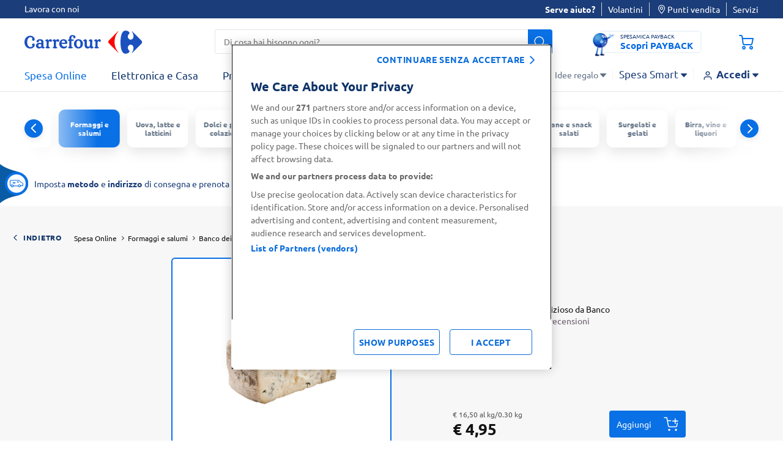

--- FILE ---
content_type: text/html;charset=UTF-8
request_url: https://www.carrefour.it/on/demandware.store/Sites-carrefour-IT-Site/it_IT/CQRecomm-Start
body_size: 10869
content:
  
  <div class="recommendations-carousel">
    
    <h3>Ti potrebbe interessare</h3>
    <div data-component="carouselGComponent" class="glide slot-recommender-carousel"
      data-option-per-view="6" data-option-gap="10"
      data-option-breakpoints="{'1279':{'perView': '4'},'767':{'perView': '2', 'gap': '6'}}">
      <div class="glide__track" data-glide-el="track">
        <ul class="glide__slides">
          

  
    <li class="glide__slide">
      <div class="product-item">
        <!-- CQuotient Activity Tracking (viewReco-cquotient.js) -->
<script type="text/javascript">//<!--
/* <![CDATA[ */
(function(){
try {
	if(window.CQuotient) {
		var cq_params = {};
		cq_params.cookieId = window.CQuotient.getCQCookieId();
		cq_params.userId = window.CQuotient.getCQUserId();
		cq_params.emailId = CQuotient.getCQHashedEmail();
		cq_params.loginId = CQuotient.getCQHashedLogin();
		cq_params.accumulate = true;
		cq_params.products = [{
			id: '2048221000000',
			sku: '',
			type: '',
			alt_id: ''
		}];
		cq_params.recommenderName = 'product-to-product-pdp';
		cq_params.realm = "BDWP";
		cq_params.siteId = "carrefour-IT";
		cq_params.instanceType = "prd";
		cq_params.locale = window.CQuotient.locale;
		cq_params.slotId = 'product-recommendations-pdp';
		cq_params.slotConfigId = 'Einstein';
		cq_params.slotConfigTemplate = 'slots\/recommendation\/reco-products.isml';
		if(window.CQuotient.sendActivity)
			window.CQuotient.sendActivity( CQuotient.clientId, 'viewReco', cq_params );
		else
			window.CQuotient.activities.push( {activityType: 'viewReco', parameters: cq_params} );
	}
} catch(err) {}
})();
/* ]]> */
// -->
</script>
<script type="text/javascript">//<!--
/* <![CDATA[ (viewProduct-active_data.js) */
dw.ac._capture({id: "2048221000000", type: "recommendation"});
/* ]]> */
// -->
</script>
          


  
    <div style="height: 100%;">
      <article
        class="product tile product-item-with-tooltip   "
        data-pid="2048221000000" data-product-json="{&quot;name&quot;:&quot;Terre d'Italia Gorgonzola DOP&quot;,&quot;id&quot;:&quot;2048221000000&quot;,&quot;price&quot;:&quot;4.17&quot;,&quot;metric19&quot;:&quot;5.37&quot;,&quot;brand&quot;:&quot;Terre d'Italia&quot;,&quot;category&quot;:&quot;banco_dei_formaggi&quot;,&quot;dimension52&quot;:&quot;300.00 gr&quot;,&quot;dimension53&quot;:&quot;food&quot;}"
        data-component="productTileComponent"
        data-option-endpoint=""
        data-option-citrus-id="" data-option-vdglist="false"
        data-option-promo-title="Citrus_Sponsored_Product_2048221000000"
        data-option-product-promotion-info="{}"
        data-option-product-price="{&quot;sales&quot;:{&quot;value&quot;:4.17,&quot;currency&quot;:&quot;EUR&quot;,&quot;formatted&quot;:&quot;&euro; 4,17&quot;,&quot;decimalPrice&quot;:&quot;4.17&quot;},&quot;list&quot;:{&quot;value&quot;:5.37,&quot;currency&quot;:&quot;EUR&quot;,&quot;formatted&quot;:&quot;&euro; 5,37&quot;,&quot;decimalPrice&quot;:&quot;5.37&quot;}}"
        data-option-product-breadcrumbs="[{&quot;htmlValue&quot;:&quot;Spesa Online&quot;,&quot;categoryId&quot;:&quot;FOOD&quot;,&quot;url&quot;:&quot;/s/carrefour-IT/spesa-online/&quot;},{&quot;htmlValue&quot;:&quot;Formaggi e salumi&quot;,&quot;categoryId&quot;:&quot;salumi-e-formaggi&quot;,&quot;url&quot;:&quot;/s/carrefour-IT/spesa-online/salumi-e-formaggi/&quot;},{&quot;htmlValue&quot;:&quot;Banco dei formaggi&quot;,&quot;categoryId&quot;:&quot;banco-dei-formaggi&quot;,&quot;url&quot;:&quot;/s/carrefour-IT/spesa-online/salumi-e-formaggi/banco-dei-formaggi/&quot;}]"
        data-option-product-discountPercentage="22%" data-option-iscategory="true">
        
          





































































<div class="product-link">
  
  <div class="offers-label">
    






  
    <span aria-label="Nome promozione: " class="js-offers-label"
      data-option-pricebook-description="OFFERTA">OFFERTA</span>
  

  </div>
  
  <h3>
    <a href="/p/terre-d-italia-gorgonzola-dop/2048221000000.html">
      <span class="brand">
        Terre d'Italia
      </span>
      <span class="tile-description" title="Terre d'Italia Gorgonzola DOP">
        Terre d'Italia Gorgonzola DOP
      </span>
    </a>
  </h3>
  
    


  <a href="/nostri-marchi/terre-d-italia/formaggi-italiani/formaggi-stagionati/" title="" aria-label="Scopri di pi&ugrave;: Pecorino e formaggi stagionati" class="promocat  " data-option-gaeventcategory="Product Promo" data-option-gaeventaction="Open"
    data-option-gaeventlabel="formaggi-stagionati-tdi" data-option-text="Marker_terre_d_italia" data-component="promoMarkerAnalyticsComponent">
    <img class="lazyload" data-src="/on/demandware.static/-/Sites-carrefour-storefront-catalog-IT/default/dw45aaeea7/promoIcon/product-detail-page-60/TDI_marker.svg" title="" alt="Scopri di pi&ugrave;: Pecorino e formaggi stagionati" width="42" height="42" />
  </a>


  
  <div class="image-container">
    <a href="/p/terre-d-italia-gorgonzola-dop/2048221000000.html" aria-label="Visualizza dettagli prodotto  Terre d'Italia Gorgonzola DOP"
      tabindex="-1">
      <div class="wrapper-image">
        



  
    <img class="tile-image lazyload "
      data-srcset="https://www.carrefour.it/dw/image/v2/BDWP_PRD/on/demandware.static/-/Sites-carrefour-master-catalog-IT/default/dw7a49d663/large/Gorgonzola-TDI.png?sw=260&amp;sh=260&amp;sm=fit&amp;sfrm=jpg 960w,https://www.carrefour.it/dw/image/v2/BDWP_PRD/on/demandware.static/-/Sites-carrefour-master-catalog-IT/default/dw7a49d663/large/Gorgonzola-TDI.png?sw=260&amp;sh=260&amp;sm=fit&amp;sfrm=jpg 495w,/on/demandware.static/-/Sites-carrefour-master-catalog-IT/default/dw7a49d663/large/Gorgonzola-TDI.jpg 1960w"
      data-sizes="(max-width: 1023px) 50vw, (min-width: 1024px) 365px, 730px" data-src="/on/demandware.static/-/Sites-carrefour-master-catalog-IT/default/dw7a49d663/large/Gorgonzola-TDI.jpg"
      alt="Terre d'Italia Gorgonzola DOP" title="Terre d'Italia Gorgonzola DOP"
      data-index="null" width="110"
      height="110" aria-hidden="true" />
  

      </div>
    </a>

  </div>
</div>








    <div class="lifestyles-icon">
      
      
        <div class="lifestyle tooltip" data-component="tooltipComponent" tabindex="0">
          <div class="icon weight-variable"></div>
          <span>Peso variabile</span>
        </div>
      
      
    </div>




<div class="tile-body ">

  
  

  
  
      <div class="price">
        
        <div class="wrap-info-discount">
  
  

  
  
    
      <div class="discount-percentage">
        <span class="sr-only">Percentuale di sconto:</span>
        22%
      </div>
    
  



  
  

  
    
    
    
      <div class="pricebook-valid-date">
        Fino al 05/02/2026
      </div>
    
  

  
</div>



  <span>
    

    
    <span class="sales discounted">
      <span class="sr-only">
        "Prezzo al kg: &euro; 13,90.
        Peso confezione: 300.00 gr.
        Prezzo totale: &euro; 4,17
      </span>
      
        <span class="unit-price"
          aria-hidden="true">&euro; 13,90
          al
          kg/300.00 gr</span>
      
      
      
      
        <span class="value discounted "
          content="4.17"
          aria-hidden="true">
      
      
        &euro; 4,17


        
      
    </span>
  </span>
  
    
    <del>
      <span class="strike-through list">
        
          <span class="unit-price">&euro; 17,90 al
            kg/300.00 gr</span>
        
        
          <span class="value " content="5.37">
            <span class="sr-only">Prezzo originale:</span>
            &euro; 5,37


          </span>
        
      </span>
    </del>
  


      </div>
  


</div>

































































<div class="tile-actions">
  


  <button class="btn-add-to-wishlist disabled secondary clickable tooltip bottom" 
      type="button"
      role="button"
      aria-haspopup="dialog" 
      aria-controls="wishlist-tooltip-2048221000000" 
      aria-expanded="false"
      aria-label="Aggiungi alla lista desideri"
      data-option-label-remove="Rimuovi dalla lista desideri"
      data-option-reload="false" 
      data-component="tooltipComponent"
      data-option-listsurl="/on/demandware.store/Sites-carrefour-IT-Site/it_IT/Wishlist-GetLists?modal=true"
      data-option-endpoint="/on/demandware.store/Sites-carrefour-IT-Site/it_IT/Wishlist-AddPrd"
      data-option-iswishlistpage="null"
      data-option-pid="2048221000000" 
      data-option-listid=""
      data-option-alwaysclickable="true"
      data-option-clickablewhendisabled="true" 
      data-option-preventhide="true" 
      data-option-closeonclick="true">
    
    <i class="icon-heart add-to-wishlist disabled secondary clickable tooltip bottom" aria-hidden="true"></i>
    
    <span class="tooltip-content" 
          id="wishlist-tooltip-2048221000000" 
          role="dialog" 
          aria-modal="true" 
          aria-labelledby="tooltip-heading-2048221000000"
          hidden>
      
      <div id="tooltip-heading-2048221000000" class="tooltip-heading">
        Per poter usare la funzionalità <b>Le mie liste della spesa</b> è necessario effettuare l’Accesso o la Registrazione
      </div>
    
      <a href="/login" 
        tabindex="0" 
        role="button" 
        class="wishlist-tooltip-btn"
        aria-describedby="tooltip-heading-2048221000000"
        data-option-label-remove="Rimuovi dalla lista desideri"
        data-option-reload="false" 
        data-component="wishlistComponent"
        data-option-listsurl="/on/demandware.store/Sites-carrefour-IT-Site/it_IT/Wishlist-GetLists?modal=true"
        data-option-endpoint="/on/demandware.store/Sites-carrefour-IT-Site/it_IT/Wishlist-AddPrd"
        data-option-iswishlistpage="null"
        data-option-pid="2048221000000" 
        data-option-listid="">
        Accedi o registrati
      </a>
    </span>
  </button>

</div>

<div
  class="add-to-cart   null"
  data-component="addToCartComponentShipping" data-option-name="outofstock-2048221000000" data-option-pid="2048221000000"
  data-option-element="#shippingOptionsModal"
  data-option-quantity="-1.0"
  data-option-endpoint-update-quantity="/cart/updatequantity"
  data-option-endpoint-add-to-cart="/cart/add-product"
  data-option-endpoint-promo-bundle="/on/demandware.store/Sites-carrefour-IT-Site/it_IT/Promotions-Promobundle"
  data-option-classname="shipping-options-modal" data-currency-code="EUR"
  data-option-mainpdp="false" data-option-fromwishlist="null"
  data-option-currentlistid="null"
  data-option-ispascol="false" data-option-reload-on-add="false"
  data-option-optionid="null" data-option-optionvalue="null"
  data-option-feedback="false" data-option-show-trial-not-eligible="null"
  data-option-promotioninfo="OFFERTA"
  data-option-show-copromar-modal="0"
  data-option-promobundle="null"
  data-option-card-size="null">

  

  <button class="btn btn-primary js-add-to-cart js-citrus-track btn-add-to-cart">
    <span>Aggiungi</span><i class="icon-shopping-cart-plus"></i>
  </button>
  
  <div class="update-quantity">
    
      <button id="decrease-2048221000000" class="btn btn-primary js-update-quantity js-decrease-quantity" aria-label="riduci" data-option-decrease="true" aria-controls="qty-2048221000000">
        <i class="icon-minus"></i>
      </button>
      <label for="qty-2048221000000" class="visually-hidden js-quantity-sr-alert" role="alert" aria-live="polite"></label>
      <input id="qty-2048221000000" readonly value="1"
        name="itemquantity" class="js-itemquantity" aria-labelledby="qty-2048221000000" aria-hidden="true" tabindex="-1" />
      <button id="increase-2048221000000" class="btn btn-primary js-update-quantity add-btn js-increase-quantity" aria-label="aggiungi" aria-controls="qty-2048221000000">
        <i class="icon-plus"></i>
      </button>
    

  </div>
  <div class="out-of-stock-msg" data-component="togglerComponent" data-option-target="true"
    data-option-name="outofstock-2048221000000" role="alert">
    <i class="icon-close" data-component="togglerComponent" data-option-handler="true"
      data-option-name="outofstock-2048221000000" tabindex="0" aria-label="Chiudi finestra" aria-describedby="close-help" role="button"></i>
    <p>
      Prodotto al momento non disponibile
    </p>
  </div>

  
</div>
        
      </article>
    </div>
  

        
      </div>

    </li>
    

  

  
    <li class="glide__slide">
      <div class="product-item">
        <!-- CQuotient Activity Tracking (viewReco-cquotient.js) -->
<script type="text/javascript">//<!--
/* <![CDATA[ */
(function(){
try {
	if(window.CQuotient) {
		var cq_params = {};
		cq_params.cookieId = window.CQuotient.getCQCookieId();
		cq_params.userId = window.CQuotient.getCQUserId();
		cq_params.emailId = CQuotient.getCQHashedEmail();
		cq_params.loginId = CQuotient.getCQHashedLogin();
		cq_params.accumulate = true;
		cq_params.products = [{
			id: '2048430000000',
			sku: '',
			type: '',
			alt_id: ''
		}];
		cq_params.recommenderName = 'product-to-product-pdp';
		cq_params.realm = "BDWP";
		cq_params.siteId = "carrefour-IT";
		cq_params.instanceType = "prd";
		cq_params.locale = window.CQuotient.locale;
		cq_params.slotId = 'product-recommendations-pdp';
		cq_params.slotConfigId = 'Einstein';
		cq_params.slotConfigTemplate = 'slots\/recommendation\/reco-products.isml';
		if(window.CQuotient.sendActivity)
			window.CQuotient.sendActivity( CQuotient.clientId, 'viewReco', cq_params );
		else
			window.CQuotient.activities.push( {activityType: 'viewReco', parameters: cq_params} );
	}
} catch(err) {}
})();
/* ]]> */
// -->
</script>
<script type="text/javascript">//<!--
/* <![CDATA[ (viewProduct-active_data.js) */
dw.ac._capture({id: "2048430000000", type: "recommendation"});
/* ]]> */
// -->
</script>
          


  
    <div style="height: 100%;">
      <article
        class="product tile product-item-with-tooltip   "
        data-pid="2048430000000" data-product-json="{&quot;name&quot;:&quot;Gorgonzola DOP piccante&quot;,&quot;id&quot;:&quot;2048430000000&quot;,&quot;price&quot;:&quot;3.78&quot;,&quot;metric19&quot;:&quot;3.78&quot;,&quot;brand&quot;:&quot;Terre d'Italia&quot;,&quot;category&quot;:&quot;banco_dei_formaggi&quot;,&quot;dimension52&quot;:&quot;0.20 kg&quot;,&quot;dimension53&quot;:&quot;food&quot;}"
        data-component="productTileComponent"
        data-option-endpoint=""
        data-option-citrus-id="" data-option-vdglist="false"
        data-option-promo-title="Citrus_Sponsored_Product_2048430000000"
        data-option-product-promotion-info="{}"
        data-option-product-price="{&quot;sales&quot;:{&quot;value&quot;:3.78,&quot;currency&quot;:&quot;EUR&quot;,&quot;formatted&quot;:&quot;&euro; 3,78&quot;,&quot;decimalPrice&quot;:&quot;3.78&quot;},&quot;list&quot;:null}"
        data-option-product-breadcrumbs="[{&quot;htmlValue&quot;:&quot;Spesa Online&quot;,&quot;categoryId&quot;:&quot;FOOD&quot;,&quot;url&quot;:&quot;/s/carrefour-IT/spesa-online/&quot;},{&quot;htmlValue&quot;:&quot;Formaggi e salumi&quot;,&quot;categoryId&quot;:&quot;salumi-e-formaggi&quot;,&quot;url&quot;:&quot;/s/carrefour-IT/spesa-online/salumi-e-formaggi/&quot;},{&quot;htmlValue&quot;:&quot;Banco dei formaggi&quot;,&quot;categoryId&quot;:&quot;banco-dei-formaggi&quot;,&quot;url&quot;:&quot;/s/carrefour-IT/spesa-online/salumi-e-formaggi/banco-dei-formaggi/&quot;}]"
        data-option-product-discountPercentage="" data-option-iscategory="true">
        
          





































































<div class="product-link">
  
  <div class="offers-label">
    






  </div>
  
  <h3>
    <a href="/p/gorgonzola-dop-piccante/2048430000000.html">
      <span class="brand">
        Terre d'Italia
      </span>
      <span class="tile-description" title="Gorgonzola DOP piccante">
        Gorgonzola DOP piccante
      </span>
    </a>
  </h3>
  
    


  <a href="/nostri-marchi/terre-d-italia/formaggi-italiani/formaggi-stagionati/" title="" aria-label="Scopri di pi&ugrave;: Pecorino e formaggi stagionati" class="promocat  " data-option-gaeventcategory="Product Promo" data-option-gaeventaction="Open"
    data-option-gaeventlabel="formaggi-stagionati-tdi" data-option-text="Marker_terre_d_italia" data-component="promoMarkerAnalyticsComponent">
    <img class="lazyload" data-src="/on/demandware.static/-/Sites-carrefour-storefront-catalog-IT/default/dw45aaeea7/promoIcon/product-detail-page-60/TDI_marker.svg" title="" alt="Scopri di pi&ugrave;: Pecorino e formaggi stagionati" width="42" height="42" />
  </a>


  
  <div class="image-container">
    <a href="/p/gorgonzola-dop-piccante/2048430000000.html" aria-label="Visualizza dettagli prodotto  Gorgonzola DOP piccante"
      tabindex="-1">
      <div class="wrapper-image">
        



  
    <img class="tile-image lazyload "
      data-srcset="https://www.carrefour.it/dw/image/v2/BDWP_PRD/on/demandware.static/-/Sites-carrefour-master-catalog-IT/default/dw5da7aed8/large/GorgonzolaDOPpiccante-2048430000000-1.png?sw=260&amp;sh=260&amp;sm=fit&amp;sfrm=png 960w,https://www.carrefour.it/dw/image/v2/BDWP_PRD/on/demandware.static/-/Sites-carrefour-master-catalog-IT/default/dw5da7aed8/large/GorgonzolaDOPpiccante-2048430000000-1.png?sw=260&amp;sh=260&amp;sm=fit&amp;sfrm=png 495w,/on/demandware.static/-/Sites-carrefour-master-catalog-IT/default/dw5da7aed8/large/GorgonzolaDOPpiccante-2048430000000-1.png 1960w"
      data-sizes="(max-width: 1023px) 50vw, (min-width: 1024px) 365px, 730px" data-src="/on/demandware.static/-/Sites-carrefour-master-catalog-IT/default/dw5da7aed8/large/GorgonzolaDOPpiccante-2048430000000-1.png"
      alt="Gorgonzola DOP piccante" title="Gorgonzola DOP piccante"
      data-index="null" width="110"
      height="110" aria-hidden="true" />
  

      </div>
    </a>

  </div>
</div>








    <div class="lifestyles-icon">
      
      
        <div class="lifestyle tooltip" data-component="tooltipComponent" tabindex="0">
          <div class="icon weight-variable"></div>
          <span>Peso variabile</span>
        </div>
      
      
    </div>




<div class="tile-body ">

  
  

  
  
      <div class="price">
        
        <div class="wrap-info-discount">
  
  

  
  
    
      
      
    
  



  
  

  

  
</div>



  <span>
    

    
    <span class="sales ">
      <span class="sr-only">
        "Prezzo al kg: &euro; 18,90.
        Peso confezione: 0.20 kg.
        Prezzo totale: &euro; 3,78
      </span>
      
        <span class="unit-price"
          aria-hidden="true">&euro; 18,90
          al
          kg/0.20 kg</span>
      
      
      
      
        <span class="value  "
          content="3.78"
          aria-hidden="true">
      
      
        &euro; 3,78


        
      
    </span>
  </span>
  


      </div>
  


</div>

































































<div class="tile-actions">
  


  <button class="btn-add-to-wishlist disabled secondary clickable tooltip bottom" 
      type="button"
      role="button"
      aria-haspopup="dialog" 
      aria-controls="wishlist-tooltip-2048430000000" 
      aria-expanded="false"
      aria-label="Aggiungi alla lista desideri"
      data-option-label-remove="Rimuovi dalla lista desideri"
      data-option-reload="false" 
      data-component="tooltipComponent"
      data-option-listsurl="/on/demandware.store/Sites-carrefour-IT-Site/it_IT/Wishlist-GetLists?modal=true"
      data-option-endpoint="/on/demandware.store/Sites-carrefour-IT-Site/it_IT/Wishlist-AddPrd"
      data-option-iswishlistpage="null"
      data-option-pid="2048430000000" 
      data-option-listid=""
      data-option-alwaysclickable="true"
      data-option-clickablewhendisabled="true" 
      data-option-preventhide="true" 
      data-option-closeonclick="true">
    
    <i class="icon-heart add-to-wishlist disabled secondary clickable tooltip bottom" aria-hidden="true"></i>
    
    <span class="tooltip-content" 
          id="wishlist-tooltip-2048430000000" 
          role="dialog" 
          aria-modal="true" 
          aria-labelledby="tooltip-heading-2048430000000"
          hidden>
      
      <div id="tooltip-heading-2048430000000" class="tooltip-heading">
        Per poter usare la funzionalità <b>Le mie liste della spesa</b> è necessario effettuare l’Accesso o la Registrazione
      </div>
    
      <a href="/login" 
        tabindex="0" 
        role="button" 
        class="wishlist-tooltip-btn"
        aria-describedby="tooltip-heading-2048430000000"
        data-option-label-remove="Rimuovi dalla lista desideri"
        data-option-reload="false" 
        data-component="wishlistComponent"
        data-option-listsurl="/on/demandware.store/Sites-carrefour-IT-Site/it_IT/Wishlist-GetLists?modal=true"
        data-option-endpoint="/on/demandware.store/Sites-carrefour-IT-Site/it_IT/Wishlist-AddPrd"
        data-option-iswishlistpage="null"
        data-option-pid="2048430000000" 
        data-option-listid="">
        Accedi o registrati
      </a>
    </span>
  </button>

</div>

<div
  class="add-to-cart   null"
  data-component="addToCartComponentShipping" data-option-name="outofstock-2048430000000" data-option-pid="2048430000000"
  data-option-element="#shippingOptionsModal"
  data-option-quantity="-1.0"
  data-option-endpoint-update-quantity="/cart/updatequantity"
  data-option-endpoint-add-to-cart="/cart/add-product"
  data-option-endpoint-promo-bundle="/on/demandware.store/Sites-carrefour-IT-Site/it_IT/Promotions-Promobundle"
  data-option-classname="shipping-options-modal" data-currency-code="EUR"
  data-option-mainpdp="false" data-option-fromwishlist="null"
  data-option-currentlistid="null"
  data-option-ispascol="false" data-option-reload-on-add="false"
  data-option-optionid="null" data-option-optionvalue="null"
  data-option-feedback="false" data-option-show-trial-not-eligible="null"
  data-option-promotioninfo=""
  data-option-show-copromar-modal="0"
  data-option-promobundle="null"
  data-option-card-size="null">

  

  <button class="btn btn-primary js-add-to-cart js-citrus-track btn-add-to-cart">
    <span>Aggiungi</span><i class="icon-shopping-cart-plus"></i>
  </button>
  
  <div class="update-quantity">
    
      <button id="decrease-2048430000000" class="btn btn-primary js-update-quantity js-decrease-quantity" aria-label="riduci" data-option-decrease="true" aria-controls="qty-2048430000000">
        <i class="icon-minus"></i>
      </button>
      <label for="qty-2048430000000" class="visually-hidden js-quantity-sr-alert" role="alert" aria-live="polite"></label>
      <input id="qty-2048430000000" readonly value="1"
        name="itemquantity" class="js-itemquantity" aria-labelledby="qty-2048430000000" aria-hidden="true" tabindex="-1" />
      <button id="increase-2048430000000" class="btn btn-primary js-update-quantity add-btn js-increase-quantity" aria-label="aggiungi" aria-controls="qty-2048430000000">
        <i class="icon-plus"></i>
      </button>
    

  </div>
  <div class="out-of-stock-msg" data-component="togglerComponent" data-option-target="true"
    data-option-name="outofstock-2048430000000" role="alert">
    <i class="icon-close" data-component="togglerComponent" data-option-handler="true"
      data-option-name="outofstock-2048430000000" tabindex="0" aria-label="Chiudi finestra" aria-describedby="close-help" role="button"></i>
    <p>
      Prodotto al momento non disponibile
    </p>
  </div>

  
</div>
        
      </article>
    </div>
  

        
      </div>

    </li>
    

  

  
    <li class="glide__slide">
      <div class="product-item">
        <!-- CQuotient Activity Tracking (viewReco-cquotient.js) -->
<script type="text/javascript">//<!--
/* <![CDATA[ */
(function(){
try {
	if(window.CQuotient) {
		var cq_params = {};
		cq_params.cookieId = window.CQuotient.getCQCookieId();
		cq_params.userId = window.CQuotient.getCQUserId();
		cq_params.emailId = CQuotient.getCQHashedEmail();
		cq_params.loginId = CQuotient.getCQHashedLogin();
		cq_params.accumulate = true;
		cq_params.products = [{
			id: '2122807000000',
			sku: '',
			type: '',
			alt_id: ''
		}];
		cq_params.recommenderName = 'product-to-product-pdp';
		cq_params.realm = "BDWP";
		cq_params.siteId = "carrefour-IT";
		cq_params.instanceType = "prd";
		cq_params.locale = window.CQuotient.locale;
		cq_params.slotId = 'product-recommendations-pdp';
		cq_params.slotConfigId = 'Einstein';
		cq_params.slotConfigTemplate = 'slots\/recommendation\/reco-products.isml';
		if(window.CQuotient.sendActivity)
			window.CQuotient.sendActivity( CQuotient.clientId, 'viewReco', cq_params );
		else
			window.CQuotient.activities.push( {activityType: 'viewReco', parameters: cq_params} );
	}
} catch(err) {}
})();
/* ]]> */
// -->
</script>
<script type="text/javascript">//<!--
/* <![CDATA[ (viewProduct-active_data.js) */
dw.ac._capture({id: "2122807000000", type: "recommendation"});
/* ]]> */
// -->
</script>
          


  
    <div style="height: 100%;">
      <article
        class="product tile product-item-with-tooltip   "
        data-pid="2122807000000" data-product-json="{&quot;name&quot;:&quot;Gorgonzola DOP Dolce&quot;,&quot;id&quot;:&quot;2122807000000&quot;,&quot;price&quot;:&quot;3.23&quot;,&quot;metric19&quot;:&quot;3.23&quot;,&quot;brand&quot;:&quot;Banco Formaggi&quot;,&quot;category&quot;:&quot;banco_dei_formaggi&quot;,&quot;dimension52&quot;:&quot;0.25 kg&quot;,&quot;dimension53&quot;:&quot;food&quot;}"
        data-component="productTileComponent"
        data-option-endpoint=""
        data-option-citrus-id="" data-option-vdglist="false"
        data-option-promo-title="Citrus_Sponsored_Product_2122807000000"
        data-option-product-promotion-info="{}"
        data-option-product-price="{&quot;sales&quot;:{&quot;value&quot;:3.23,&quot;currency&quot;:&quot;EUR&quot;,&quot;formatted&quot;:&quot;&euro; 3,23&quot;,&quot;decimalPrice&quot;:&quot;3.23&quot;},&quot;list&quot;:null}"
        data-option-product-breadcrumbs="[{&quot;htmlValue&quot;:&quot;Spesa Online&quot;,&quot;categoryId&quot;:&quot;FOOD&quot;,&quot;url&quot;:&quot;/s/carrefour-IT/spesa-online/&quot;},{&quot;htmlValue&quot;:&quot;Formaggi e salumi&quot;,&quot;categoryId&quot;:&quot;salumi-e-formaggi&quot;,&quot;url&quot;:&quot;/s/carrefour-IT/spesa-online/salumi-e-formaggi/&quot;},{&quot;htmlValue&quot;:&quot;Banco dei formaggi&quot;,&quot;categoryId&quot;:&quot;banco-dei-formaggi&quot;,&quot;url&quot;:&quot;/s/carrefour-IT/spesa-online/salumi-e-formaggi/banco-dei-formaggi/&quot;}]"
        data-option-product-discountPercentage="" data-option-iscategory="true">
        
          





































































<div class="product-link">
  
  <div class="offers-label">
    






  </div>
  
  <h3>
    <a href="/p/gorgonzola-dop-dolce/2122807000000.html">
      <span class="brand">
        Banco Formaggi
      </span>
      <span class="tile-description" title="Gorgonzola DOP Dolce">
        Gorgonzola DOP Dolce
      </span>
    </a>
  </h3>
  
  <div class="image-container">
    <a href="/p/gorgonzola-dop-dolce/2122807000000.html" aria-label="Visualizza dettagli prodotto  Gorgonzola DOP Dolce"
      tabindex="-1">
      <div class="wrapper-image">
        



  
    <img class="tile-image lazyload "
      data-srcset="https://www.carrefour.it/dw/image/v2/BDWP_PRD/on/demandware.static/-/Sites-carrefour-master-catalog-IT/default/dw8c2649ac/large/GORGONZOLADOPDOLCE-2122807000000-1.png?sw=260&amp;sh=260&amp;sm=fit&amp;sfrm=jpg 960w,https://www.carrefour.it/dw/image/v2/BDWP_PRD/on/demandware.static/-/Sites-carrefour-master-catalog-IT/default/dw8c2649ac/large/GORGONZOLADOPDOLCE-2122807000000-1.png?sw=260&amp;sh=260&amp;sm=fit&amp;sfrm=jpg 495w,/on/demandware.static/-/Sites-carrefour-master-catalog-IT/default/dw8c2649ac/large/GORGONZOLADOPDOLCE-2122807000000-1.jpg 1960w"
      data-sizes="(max-width: 1023px) 50vw, (min-width: 1024px) 365px, 730px" data-src="/on/demandware.static/-/Sites-carrefour-master-catalog-IT/default/dw8c2649ac/large/GORGONZOLADOPDOLCE-2122807000000-1.jpg"
      alt="Gorgonzola DOP Dolce" title="Gorgonzola DOP Dolce"
      data-index="null" width="110"
      height="110" aria-hidden="true" />
  

      </div>
    </a>

  </div>
</div>








    <div class="lifestyles-icon">
      
      
        <div class="lifestyle tooltip" data-component="tooltipComponent" tabindex="0">
          <div class="icon weight-variable"></div>
          <span>Peso variabile</span>
        </div>
      
      
    </div>




<div class="tile-body ">

  
  

  
  
      <div class="price">
        
        <div class="wrap-info-discount">
  
  

  
  
    
      
      
    
  



  
  

  

  
</div>



  <span>
    

    
    <span class="sales ">
      <span class="sr-only">
        "Prezzo al kg: &euro; 12,92.
        Peso confezione: 0.25 kg.
        Prezzo totale: &euro; 3,23
      </span>
      
        <span class="unit-price"
          aria-hidden="true">&euro; 12,92
          al
          kg/0.25 kg</span>
      
      
      
      
        <span class="value  "
          content="3.23"
          aria-hidden="true">
      
      
        &euro; 3,23


        
      
    </span>
  </span>
  


      </div>
  


</div>

































































<div class="tile-actions">
  


  <button class="btn-add-to-wishlist disabled secondary clickable tooltip bottom" 
      type="button"
      role="button"
      aria-haspopup="dialog" 
      aria-controls="wishlist-tooltip-2122807000000" 
      aria-expanded="false"
      aria-label="Aggiungi alla lista desideri"
      data-option-label-remove="Rimuovi dalla lista desideri"
      data-option-reload="false" 
      data-component="tooltipComponent"
      data-option-listsurl="/on/demandware.store/Sites-carrefour-IT-Site/it_IT/Wishlist-GetLists?modal=true"
      data-option-endpoint="/on/demandware.store/Sites-carrefour-IT-Site/it_IT/Wishlist-AddPrd"
      data-option-iswishlistpage="null"
      data-option-pid="2122807000000" 
      data-option-listid=""
      data-option-alwaysclickable="true"
      data-option-clickablewhendisabled="true" 
      data-option-preventhide="true" 
      data-option-closeonclick="true">
    
    <i class="icon-heart add-to-wishlist disabled secondary clickable tooltip bottom" aria-hidden="true"></i>
    
    <span class="tooltip-content" 
          id="wishlist-tooltip-2122807000000" 
          role="dialog" 
          aria-modal="true" 
          aria-labelledby="tooltip-heading-2122807000000"
          hidden>
      
      <div id="tooltip-heading-2122807000000" class="tooltip-heading">
        Per poter usare la funzionalità <b>Le mie liste della spesa</b> è necessario effettuare l’Accesso o la Registrazione
      </div>
    
      <a href="/login" 
        tabindex="0" 
        role="button" 
        class="wishlist-tooltip-btn"
        aria-describedby="tooltip-heading-2122807000000"
        data-option-label-remove="Rimuovi dalla lista desideri"
        data-option-reload="false" 
        data-component="wishlistComponent"
        data-option-listsurl="/on/demandware.store/Sites-carrefour-IT-Site/it_IT/Wishlist-GetLists?modal=true"
        data-option-endpoint="/on/demandware.store/Sites-carrefour-IT-Site/it_IT/Wishlist-AddPrd"
        data-option-iswishlistpage="null"
        data-option-pid="2122807000000" 
        data-option-listid="">
        Accedi o registrati
      </a>
    </span>
  </button>

</div>

<div
  class="add-to-cart   null"
  data-component="addToCartComponentShipping" data-option-name="outofstock-2122807000000" data-option-pid="2122807000000"
  data-option-element="#shippingOptionsModal"
  data-option-quantity="-1.0"
  data-option-endpoint-update-quantity="/cart/updatequantity"
  data-option-endpoint-add-to-cart="/cart/add-product"
  data-option-endpoint-promo-bundle="/on/demandware.store/Sites-carrefour-IT-Site/it_IT/Promotions-Promobundle"
  data-option-classname="shipping-options-modal" data-currency-code="EUR"
  data-option-mainpdp="false" data-option-fromwishlist="null"
  data-option-currentlistid="null"
  data-option-ispascol="false" data-option-reload-on-add="false"
  data-option-optionid="null" data-option-optionvalue="null"
  data-option-feedback="false" data-option-show-trial-not-eligible="null"
  data-option-promotioninfo=""
  data-option-show-copromar-modal="0"
  data-option-promobundle="null"
  data-option-card-size="null">

  

  <button class="btn btn-primary js-add-to-cart js-citrus-track btn-add-to-cart">
    <span>Aggiungi</span><i class="icon-shopping-cart-plus"></i>
  </button>
  
  <div class="update-quantity">
    
      <button id="decrease-2122807000000" class="btn btn-primary js-update-quantity js-decrease-quantity" aria-label="riduci" data-option-decrease="true" aria-controls="qty-2122807000000">
        <i class="icon-minus"></i>
      </button>
      <label for="qty-2122807000000" class="visually-hidden js-quantity-sr-alert" role="alert" aria-live="polite"></label>
      <input id="qty-2122807000000" readonly value="1"
        name="itemquantity" class="js-itemquantity" aria-labelledby="qty-2122807000000" aria-hidden="true" tabindex="-1" />
      <button id="increase-2122807000000" class="btn btn-primary js-update-quantity add-btn js-increase-quantity" aria-label="aggiungi" aria-controls="qty-2122807000000">
        <i class="icon-plus"></i>
      </button>
    

  </div>
  <div class="out-of-stock-msg" data-component="togglerComponent" data-option-target="true"
    data-option-name="outofstock-2122807000000" role="alert">
    <i class="icon-close" data-component="togglerComponent" data-option-handler="true"
      data-option-name="outofstock-2122807000000" tabindex="0" aria-label="Chiudi finestra" aria-describedby="close-help" role="button"></i>
    <p>
      Prodotto al momento non disponibile
    </p>
  </div>

  
</div>
        
      </article>
    </div>
  

        
      </div>

    </li>
    

  

  
    <li class="glide__slide">
      <div class="product-item">
        <!-- CQuotient Activity Tracking (viewReco-cquotient.js) -->
<script type="text/javascript">//<!--
/* <![CDATA[ */
(function(){
try {
	if(window.CQuotient) {
		var cq_params = {};
		cq_params.cookieId = window.CQuotient.getCQCookieId();
		cq_params.userId = window.CQuotient.getCQUserId();
		cq_params.emailId = CQuotient.getCQHashedEmail();
		cq_params.loginId = CQuotient.getCQHashedLogin();
		cq_params.accumulate = true;
		cq_params.products = [{
			id: '3560070151493',
			sku: '',
			type: '',
			alt_id: ''
		}];
		cq_params.recommenderName = 'product-to-product-pdp';
		cq_params.realm = "BDWP";
		cq_params.siteId = "carrefour-IT";
		cq_params.instanceType = "prd";
		cq_params.locale = window.CQuotient.locale;
		cq_params.slotId = 'product-recommendations-pdp';
		cq_params.slotConfigId = 'Einstein';
		cq_params.slotConfigTemplate = 'slots\/recommendation\/reco-products.isml';
		if(window.CQuotient.sendActivity)
			window.CQuotient.sendActivity( CQuotient.clientId, 'viewReco', cq_params );
		else
			window.CQuotient.activities.push( {activityType: 'viewReco', parameters: cq_params} );
	}
} catch(err) {}
})();
/* ]]> */
// -->
</script>
<script type="text/javascript">//<!--
/* <![CDATA[ (viewProduct-active_data.js) */
dw.ac._capture({id: "3560070151493", type: "recommendation"});
/* ]]> */
// -->
</script>
          


  
    <div style="height: 100%;">
      <article
        class="product tile product-item-with-tooltip   "
        data-pid="3560070151493" data-product-json="{&quot;name&quot;:&quot;Carrefour Grana Padano DOP 12 Mesi grattugiato 100 g&quot;,&quot;id&quot;:&quot;3560070151493&quot;,&quot;price&quot;:&quot;1.99&quot;,&quot;metric19&quot;:&quot;1.99&quot;,&quot;brand&quot;:&quot;Carrefour&quot;,&quot;category&quot;:&quot;parmigiano,_grana_e_pecorino&quot;,&quot;dimension52&quot;:&quot;100.0 g&quot;,&quot;dimension53&quot;:&quot;food&quot;}"
        data-component="productTileComponent"
        data-option-endpoint=""
        data-option-citrus-id="" data-option-vdglist="false"
        data-option-promo-title="Citrus_Sponsored_Product_3560070151493"
        data-option-product-promotion-info="{&quot;description&quot;:{},&quot;name&quot;:&quot;-50% sul 2&deg;pezzo&quot;,&quot;endDate&quot;:&quot;15/02/2026&quot;,&quot;promoTooltip&quot;:{&quot;tooltipHeader&quot;:&quot;Raddoppia e Risparmia&quot;,&quot;tooltipText&quot;:&quot;Fino al 15/02/2026, acquistando 2 pezzi dello stesso prodotto ottieni uno sconto del 50% sul secondo pezzo, con carta Payback.&quot;},&quot;newPromoDesign&quot;:true,&quot;calloutMsg&quot;:&quot;-50% SUL 2&deg; - PAYBACK&quot;,&quot;hideBonusProduct&quot;:false,&quot;priceBookPromoLabelOverride&quot;:false}"
        data-option-product-price="{&quot;sales&quot;:{&quot;value&quot;:1.99,&quot;currency&quot;:&quot;EUR&quot;,&quot;formatted&quot;:&quot;&euro; 1,99&quot;,&quot;decimalPrice&quot;:&quot;1.99&quot;},&quot;list&quot;:null}"
        data-option-product-breadcrumbs="[{&quot;htmlValue&quot;:&quot;Spesa Online&quot;,&quot;categoryId&quot;:&quot;FOOD&quot;,&quot;url&quot;:&quot;/s/carrefour-IT/spesa-online/&quot;},{&quot;htmlValue&quot;:&quot;Formaggi e salumi&quot;,&quot;categoryId&quot;:&quot;salumi-e-formaggi&quot;,&quot;url&quot;:&quot;/s/carrefour-IT/spesa-online/salumi-e-formaggi/&quot;},{&quot;htmlValue&quot;:&quot;Formaggi&quot;,&quot;categoryId&quot;:&quot;formaggi&quot;,&quot;url&quot;:&quot;/s/carrefour-IT/spesa-online/salumi-e-formaggi/formaggi/&quot;},{&quot;htmlValue&quot;:&quot;Parmigiano, grana e pecorino&quot;,&quot;categoryId&quot;:&quot;formaggi-stagionati&quot;,&quot;url&quot;:&quot;/s/carrefour-IT/spesa-online/salumi-e-formaggi/formaggi/formaggi-stagionati/&quot;}]"
        data-option-product-discountPercentage="" data-option-iscategory="true">
        
          





































































<div class="product-link">
  
  <div class="offers-label">
    






  
    <span aria-label="Nome promozione: ">-50% SUL 2&deg; PEZZO</span>
  

  </div>
  
  <h3>
    <a href="/p/carrefour-grana-padano-dop-12-mesi-grattugiato-100-g/3560070151493.html">
      <span class="brand">
        Carrefour
      </span>
      <span class="tile-description" title="Carrefour Grana Padano DOP 12 Mesi grattugiato 100 g">
        Carrefour Grana Padano DOP 12 Mesi grattugiato 100 g
      </span>
    </a>
  </h3>
  
  <div class="image-container">
    <a href="/p/carrefour-grana-padano-dop-12-mesi-grattugiato-100-g/3560070151493.html" aria-label="Visualizza dettagli prodotto  Carrefour Grana Padano DOP 12 Mesi grattugiato 100 g"
      tabindex="-1">
      <div class="wrapper-image">
        



  
    <img class="tile-image lazyload "
      data-srcset="https://www.carrefour.it/dw/image/v2/BDWP_PRD/on/demandware.static/-/Sites-carrefour-master-catalog-IT/default/dw483b00ef/large/GRANAPADANOGRATTUGIATOCRF-3560070151493-1.png?sw=260&amp;sh=260&amp;sm=fit&amp;sfrm=png 960w,https://www.carrefour.it/dw/image/v2/BDWP_PRD/on/demandware.static/-/Sites-carrefour-master-catalog-IT/default/dw483b00ef/large/GRANAPADANOGRATTUGIATOCRF-3560070151493-1.png?sw=260&amp;sh=260&amp;sm=fit&amp;sfrm=png 495w,/on/demandware.static/-/Sites-carrefour-master-catalog-IT/default/dw483b00ef/large/GRANAPADANOGRATTUGIATOCRF-3560070151493-1.png 1960w"
      data-sizes="(max-width: 1023px) 50vw, (min-width: 1024px) 365px, 730px" data-src="/on/demandware.static/-/Sites-carrefour-master-catalog-IT/default/dw483b00ef/large/GRANAPADANOGRATTUGIATOCRF-3560070151493-1.png"
      alt="Carrefour Grana Padano DOP 12 Mesi grattugiato 100 g" title="Carrefour Grana Padano DOP 12 Mesi grattugiato 100 g"
      data-index="null" width="110"
      height="110" aria-hidden="true" />
  

      </div>
    </a>

  </div>
</div>








    <div class="lifestyles-icon">
      
      
      
    </div>




<div class="tile-body product-item-with-tooltip new-promo-design">

  
  

  
  
      <div class="price">
        
        <div class="wrap-info-discount">
  
  

  
  
    
      
        <div class="tooltip promo-bundle-tooltip" data-component="tooltipComponent"
          data-option-promo-name="-50% sul 2&deg;pezzo" tabindex="0">
          <div class="tooltip-button">
            -50% SUL 2° - PAYBACK
          </div>
          <span>
            <div class='promo-bundle-tooltip-header'>
              Raddoppia e Risparmia
            </div>
            <div class='promo-bundle-tooltip-bottom'>
              <div class='promo-bundle-tooltip-first-text'>
                Fino al 15/02/2026, acquistando 2 pezzi dello stesso prodotto ottieni uno sconto del 50% sul secondo pezzo, con carta Payback.
              </div>
              
            </div>
          </span>
        </div>
      
      
    
  



  
  

  

  
</div>



  <span>
    

    
    <span class="sales ">
      <span class="sr-only">
        "Prezzo al kg: &euro; 19,90.
        Peso confezione: 100.0 g.
        Prezzo totale: &euro; 1,99
      </span>
      
        <span class="unit-price"
          aria-hidden="true">&euro; 19,90
          al
          kg/100.0 g</span>
      
      
      
      
        <span class="value  "
          content="1.99"
          aria-hidden="true">
      
      
        &euro; 1,99


        
      
    </span>
  </span>
  


      </div>
  


</div>

































































<div class="tile-actions">
  


  <button class="btn-add-to-wishlist disabled secondary clickable tooltip bottom" 
      type="button"
      role="button"
      aria-haspopup="dialog" 
      aria-controls="wishlist-tooltip-3560070151493" 
      aria-expanded="false"
      aria-label="Aggiungi alla lista desideri"
      data-option-label-remove="Rimuovi dalla lista desideri"
      data-option-reload="false" 
      data-component="tooltipComponent"
      data-option-listsurl="/on/demandware.store/Sites-carrefour-IT-Site/it_IT/Wishlist-GetLists?modal=true"
      data-option-endpoint="/on/demandware.store/Sites-carrefour-IT-Site/it_IT/Wishlist-AddPrd"
      data-option-iswishlistpage="null"
      data-option-pid="3560070151493" 
      data-option-listid=""
      data-option-alwaysclickable="true"
      data-option-clickablewhendisabled="true" 
      data-option-preventhide="true" 
      data-option-closeonclick="true">
    
    <i class="icon-heart add-to-wishlist disabled secondary clickable tooltip bottom" aria-hidden="true"></i>
    
    <span class="tooltip-content" 
          id="wishlist-tooltip-3560070151493" 
          role="dialog" 
          aria-modal="true" 
          aria-labelledby="tooltip-heading-3560070151493"
          hidden>
      
      <div id="tooltip-heading-3560070151493" class="tooltip-heading">
        Per poter usare la funzionalità <b>Le mie liste della spesa</b> è necessario effettuare l’Accesso o la Registrazione
      </div>
    
      <a href="/login" 
        tabindex="0" 
        role="button" 
        class="wishlist-tooltip-btn"
        aria-describedby="tooltip-heading-3560070151493"
        data-option-label-remove="Rimuovi dalla lista desideri"
        data-option-reload="false" 
        data-component="wishlistComponent"
        data-option-listsurl="/on/demandware.store/Sites-carrefour-IT-Site/it_IT/Wishlist-GetLists?modal=true"
        data-option-endpoint="/on/demandware.store/Sites-carrefour-IT-Site/it_IT/Wishlist-AddPrd"
        data-option-iswishlistpage="null"
        data-option-pid="3560070151493" 
        data-option-listid="">
        Accedi o registrati
      </a>
    </span>
  </button>

</div>

<div
  class="add-to-cart   null"
  data-component="addToCartComponentShipping" data-option-name="outofstock-3560070151493" data-option-pid="3560070151493"
  data-option-element="#shippingOptionsModal"
  data-option-quantity="-1.0"
  data-option-endpoint-update-quantity="/cart/updatequantity"
  data-option-endpoint-add-to-cart="/cart/add-product"
  data-option-endpoint-promo-bundle="/on/demandware.store/Sites-carrefour-IT-Site/it_IT/Promotions-Promobundle"
  data-option-classname="shipping-options-modal" data-currency-code="EUR"
  data-option-mainpdp="false" data-option-fromwishlist="null"
  data-option-currentlistid="null"
  data-option-ispascol="false" data-option-reload-on-add="false"
  data-option-optionid="null" data-option-optionvalue="null"
  data-option-feedback="false" data-option-show-trial-not-eligible="null"
  data-option-promotioninfo="-50% sul 2&deg;pezzo"
  data-option-show-copromar-modal="0"
  data-option-promobundle="null"
  data-option-card-size="null">

  

  <button class="btn btn-primary js-add-to-cart js-citrus-track btn-add-to-cart">
    <span>Aggiungi</span><i class="icon-shopping-cart-plus"></i>
  </button>
  
  <div class="update-quantity">
    
      <button id="decrease-3560070151493" class="btn btn-primary js-update-quantity js-decrease-quantity" aria-label="riduci" data-option-decrease="true" aria-controls="qty-3560070151493">
        <i class="icon-minus"></i>
      </button>
      <label for="qty-3560070151493" class="visually-hidden js-quantity-sr-alert" role="alert" aria-live="polite"></label>
      <input id="qty-3560070151493" readonly value="1"
        name="itemquantity" class="js-itemquantity" aria-labelledby="qty-3560070151493" aria-hidden="true" tabindex="-1" />
      <button id="increase-3560070151493" class="btn btn-primary js-update-quantity add-btn js-increase-quantity" aria-label="aggiungi" aria-controls="qty-3560070151493">
        <i class="icon-plus"></i>
      </button>
    

  </div>
  <div class="out-of-stock-msg" data-component="togglerComponent" data-option-target="true"
    data-option-name="outofstock-3560070151493" role="alert">
    <i class="icon-close" data-component="togglerComponent" data-option-handler="true"
      data-option-name="outofstock-3560070151493" tabindex="0" aria-label="Chiudi finestra" aria-describedby="close-help" role="button"></i>
    <p>
      Prodotto al momento non disponibile
    </p>
  </div>

  
</div>
        
      </article>
    </div>
  

        
      </div>

    </li>
    

  

  
    <li class="glide__slide">
      <div class="product-item">
        <!-- CQuotient Activity Tracking (viewReco-cquotient.js) -->
<script type="text/javascript">//<!--
/* <![CDATA[ */
(function(){
try {
	if(window.CQuotient) {
		var cq_params = {};
		cq_params.cookieId = window.CQuotient.getCQCookieId();
		cq_params.userId = window.CQuotient.getCQUserId();
		cq_params.emailId = CQuotient.getCQHashedEmail();
		cq_params.loginId = CQuotient.getCQHashedLogin();
		cq_params.accumulate = true;
		cq_params.products = [{
			id: '8001860010019',
			sku: '',
			type: '',
			alt_id: ''
		}];
		cq_params.recommenderName = 'product-to-product-pdp';
		cq_params.realm = "BDWP";
		cq_params.siteId = "carrefour-IT";
		cq_params.instanceType = "prd";
		cq_params.locale = window.CQuotient.locale;
		cq_params.slotId = 'product-recommendations-pdp';
		cq_params.slotConfigId = 'Einstein';
		cq_params.slotConfigTemplate = 'slots\/recommendation\/reco-products.isml';
		if(window.CQuotient.sendActivity)
			window.CQuotient.sendActivity( CQuotient.clientId, 'viewReco', cq_params );
		else
			window.CQuotient.activities.push( {activityType: 'viewReco', parameters: cq_params} );
	}
} catch(err) {}
})();
/* ]]> */
// -->
</script>
<script type="text/javascript">//<!--
/* <![CDATA[ (viewProduct-active_data.js) */
dw.ac._capture({id: "8001860010019", type: "recommendation"});
/* ]]> */
// -->
</script>
          


  
    <div style="height: 100%;">
      <article
        class="product tile product-item-with-tooltip   "
        data-pid="8001860010019" data-product-json="{&quot;name&quot;:&quot;Riso Scotti Carnaroli 1 kg&quot;,&quot;id&quot;:&quot;8001860010019&quot;,&quot;price&quot;:&quot;4.99&quot;,&quot;metric19&quot;:&quot;4.99&quot;,&quot;brand&quot;:&quot;Riso Scotti&quot;,&quot;category&quot;:&quot;riso&quot;,&quot;dimension52&quot;:&quot;1000.0 g&quot;,&quot;dimension53&quot;:&quot;food&quot;}"
        data-component="productTileComponent"
        data-option-endpoint=""
        data-option-citrus-id="" data-option-vdglist="false"
        data-option-promo-title="Citrus_Sponsored_Product_8001860010019"
        data-option-product-promotion-info="{}"
        data-option-product-price="{&quot;sales&quot;:{&quot;value&quot;:4.99,&quot;currency&quot;:&quot;EUR&quot;,&quot;formatted&quot;:&quot;&euro; 4,99&quot;,&quot;decimalPrice&quot;:&quot;4.99&quot;},&quot;list&quot;:null}"
        data-option-product-breadcrumbs="[{&quot;htmlValue&quot;:&quot;Spesa Online&quot;,&quot;categoryId&quot;:&quot;FOOD&quot;,&quot;url&quot;:&quot;/s/carrefour-IT/spesa-online/&quot;},{&quot;htmlValue&quot;:&quot;Pasta, riso e farina&quot;,&quot;categoryId&quot;:&quot;pasta-riso-e-farina&quot;,&quot;url&quot;:&quot;/s/carrefour-IT/spesa-online/pasta-riso-e-farina/&quot;},{&quot;htmlValue&quot;:&quot;Riso&quot;,&quot;categoryId&quot;:&quot;riso&quot;,&quot;url&quot;:&quot;/s/carrefour-IT/spesa-online/pasta-riso-e-farina/riso/&quot;}]"
        data-option-product-discountPercentage="" data-option-iscategory="true">
        
          





































































<div class="product-link">
  
  <div class="offers-label">
    






  </div>
  
  <h3>
    <a href="/p/riso-scotti-carnaroli-1-kg/8001860010019.html">
      <span class="brand">
        Riso Scotti
      </span>
      <span class="tile-description" title="Riso Scotti Carnaroli 1 kg">
        Riso Scotti Carnaroli 1 kg
      </span>
    </a>
  </h3>
  
  <div class="image-container">
    <a href="/p/riso-scotti-carnaroli-1-kg/8001860010019.html" aria-label="Visualizza dettagli prodotto  Riso Scotti Carnaroli 1 kg"
      tabindex="-1">
      <div class="wrapper-image">
        



  
    <img class="tile-image lazyload "
      data-srcset="https://www.carrefour.it/dw/image/v2/BDWP_PRD/on/demandware.static/-/Sites-carrefour-master-catalog-IT/default/dwc5e679be/large/CARNAROLISFINOSCOTTI-8001860010019-1.png?sw=260&amp;sh=260&amp;sm=fit&amp;sfrm=png 960w,https://www.carrefour.it/dw/image/v2/BDWP_PRD/on/demandware.static/-/Sites-carrefour-master-catalog-IT/default/dwc5e679be/large/CARNAROLISFINOSCOTTI-8001860010019-1.png?sw=260&amp;sh=260&amp;sm=fit&amp;sfrm=png 495w,/on/demandware.static/-/Sites-carrefour-master-catalog-IT/default/dwc5e679be/large/CARNAROLISFINOSCOTTI-8001860010019-1.png 1960w"
      data-sizes="(max-width: 1023px) 50vw, (min-width: 1024px) 365px, 730px" data-src="/on/demandware.static/-/Sites-carrefour-master-catalog-IT/default/dwc5e679be/large/CARNAROLISFINOSCOTTI-8001860010019-1.png"
      alt="Riso Scotti Carnaroli 1 kg" title="Riso Scotti Carnaroli 1 kg"
      data-index="null" width="110"
      height="110" aria-hidden="true" />
  

      </div>
    </a>

  </div>
</div>








    <div class="lifestyles-icon">
      
      
      
        <div class="lifestyle tooltip" data-component="tooltipComponent" tabindex="0">
          <div class="icon" style="background-image: url(https://www.carrefour.it/on/demandware.static/-/Library-Sites-carrefour-library-IT/default/dw48556aae/Lifestyle/kosher.svg)"></div>
          <span>Kosher</span>
        </div>
      
    </div>




<div class="tile-body ">

  
  

  
  
      <div class="price">
        
        <div class="wrap-info-discount">
  
  

  
  
    
      
      
    
  



  
  

  

  
</div>



  <span>
    

    
    <span class="sales ">
      <span class="sr-only">
        "Prezzo al kg: &euro; 4,99.
        Peso confezione: 1000.0 g.
        Prezzo totale: &euro; 4,99
      </span>
      
        <span class="unit-price"
          aria-hidden="true">&euro; 4,99
          al
          kg/1000.0 g</span>
      
      
      
      
        <span class="value  "
          content="4.99"
          aria-hidden="true">
      
      
        &euro; 4,99


        
      
    </span>
  </span>
  


      </div>
  


</div>

































































<div class="tile-actions">
  


  <button class="btn-add-to-wishlist disabled secondary clickable tooltip bottom" 
      type="button"
      role="button"
      aria-haspopup="dialog" 
      aria-controls="wishlist-tooltip-8001860010019" 
      aria-expanded="false"
      aria-label="Aggiungi alla lista desideri"
      data-option-label-remove="Rimuovi dalla lista desideri"
      data-option-reload="false" 
      data-component="tooltipComponent"
      data-option-listsurl="/on/demandware.store/Sites-carrefour-IT-Site/it_IT/Wishlist-GetLists?modal=true"
      data-option-endpoint="/on/demandware.store/Sites-carrefour-IT-Site/it_IT/Wishlist-AddPrd"
      data-option-iswishlistpage="null"
      data-option-pid="8001860010019" 
      data-option-listid=""
      data-option-alwaysclickable="true"
      data-option-clickablewhendisabled="true" 
      data-option-preventhide="true" 
      data-option-closeonclick="true">
    
    <i class="icon-heart add-to-wishlist disabled secondary clickable tooltip bottom" aria-hidden="true"></i>
    
    <span class="tooltip-content" 
          id="wishlist-tooltip-8001860010019" 
          role="dialog" 
          aria-modal="true" 
          aria-labelledby="tooltip-heading-8001860010019"
          hidden>
      
      <div id="tooltip-heading-8001860010019" class="tooltip-heading">
        Per poter usare la funzionalità <b>Le mie liste della spesa</b> è necessario effettuare l’Accesso o la Registrazione
      </div>
    
      <a href="/login" 
        tabindex="0" 
        role="button" 
        class="wishlist-tooltip-btn"
        aria-describedby="tooltip-heading-8001860010019"
        data-option-label-remove="Rimuovi dalla lista desideri"
        data-option-reload="false" 
        data-component="wishlistComponent"
        data-option-listsurl="/on/demandware.store/Sites-carrefour-IT-Site/it_IT/Wishlist-GetLists?modal=true"
        data-option-endpoint="/on/demandware.store/Sites-carrefour-IT-Site/it_IT/Wishlist-AddPrd"
        data-option-iswishlistpage="null"
        data-option-pid="8001860010019" 
        data-option-listid="">
        Accedi o registrati
      </a>
    </span>
  </button>

</div>

<div
  class="add-to-cart   null"
  data-component="addToCartComponentShipping" data-option-name="outofstock-8001860010019" data-option-pid="8001860010019"
  data-option-element="#shippingOptionsModal"
  data-option-quantity="-1.0"
  data-option-endpoint-update-quantity="/cart/updatequantity"
  data-option-endpoint-add-to-cart="/cart/add-product"
  data-option-endpoint-promo-bundle="/on/demandware.store/Sites-carrefour-IT-Site/it_IT/Promotions-Promobundle"
  data-option-classname="shipping-options-modal" data-currency-code="EUR"
  data-option-mainpdp="false" data-option-fromwishlist="null"
  data-option-currentlistid="null"
  data-option-ispascol="false" data-option-reload-on-add="false"
  data-option-optionid="null" data-option-optionvalue="null"
  data-option-feedback="false" data-option-show-trial-not-eligible="null"
  data-option-promotioninfo=""
  data-option-show-copromar-modal="0"
  data-option-promobundle="null"
  data-option-card-size="null">

  

  <button class="btn btn-primary js-add-to-cart js-citrus-track btn-add-to-cart">
    <span>Aggiungi</span><i class="icon-shopping-cart-plus"></i>
  </button>
  
  <div class="update-quantity">
    
      <button id="decrease-8001860010019" class="btn btn-primary js-update-quantity js-decrease-quantity" aria-label="riduci" data-option-decrease="true" aria-controls="qty-8001860010019">
        <i class="icon-minus"></i>
      </button>
      <label for="qty-8001860010019" class="visually-hidden js-quantity-sr-alert" role="alert" aria-live="polite"></label>
      <input id="qty-8001860010019" readonly value="1"
        name="itemquantity" class="js-itemquantity" aria-labelledby="qty-8001860010019" aria-hidden="true" tabindex="-1" />
      <button id="increase-8001860010019" class="btn btn-primary js-update-quantity add-btn js-increase-quantity" aria-label="aggiungi" aria-controls="qty-8001860010019">
        <i class="icon-plus"></i>
      </button>
    

  </div>
  <div class="out-of-stock-msg" data-component="togglerComponent" data-option-target="true"
    data-option-name="outofstock-8001860010019" role="alert">
    <i class="icon-close" data-component="togglerComponent" data-option-handler="true"
      data-option-name="outofstock-8001860010019" tabindex="0" aria-label="Chiudi finestra" aria-describedby="close-help" role="button"></i>
    <p>
      Prodotto al momento non disponibile
    </p>
  </div>

  
</div>
        
      </article>
    </div>
  

        
      </div>

    </li>
    

  

  
    <li class="glide__slide">
      <div class="product-item">
        <!-- CQuotient Activity Tracking (viewReco-cquotient.js) -->
<script type="text/javascript">//<!--
/* <![CDATA[ */
(function(){
try {
	if(window.CQuotient) {
		var cq_params = {};
		cq_params.cookieId = window.CQuotient.getCQCookieId();
		cq_params.userId = window.CQuotient.getCQUserId();
		cq_params.emailId = CQuotient.getCQHashedEmail();
		cq_params.loginId = CQuotient.getCQHashedLogin();
		cq_params.accumulate = true;
		cq_params.products = [{
			id: '2049044000000',
			sku: '',
			type: '',
			alt_id: ''
		}];
		cq_params.recommenderName = 'product-to-product-pdp';
		cq_params.realm = "BDWP";
		cq_params.siteId = "carrefour-IT";
		cq_params.instanceType = "prd";
		cq_params.locale = window.CQuotient.locale;
		cq_params.slotId = 'product-recommendations-pdp';
		cq_params.slotConfigId = 'Einstein';
		cq_params.slotConfigTemplate = 'slots\/recommendation\/reco-products.isml';
		if(window.CQuotient.sendActivity)
			window.CQuotient.sendActivity( CQuotient.clientId, 'viewReco', cq_params );
		else
			window.CQuotient.activities.push( {activityType: 'viewReco', parameters: cq_params} );
	}
} catch(err) {}
})();
/* ]]> */
// -->
</script>
<script type="text/javascript">//<!--
/* <![CDATA[ (viewProduct-active_data.js) */
dw.ac._capture({id: "2049044000000", type: "recommendation"});
/* ]]> */
// -->
</script>
          


  
    <div style="height: 100%;">
      <article
        class="product tile product-item-with-tooltip   "
        data-pid="2049044000000" data-product-json="{&quot;name&quot;:&quot;Asiago DOP Fresco da Banco&quot;,&quot;id&quot;:&quot;2049044000000&quot;,&quot;price&quot;:&quot;3.96&quot;,&quot;metric19&quot;:&quot;3.96&quot;,&quot;brand&quot;:&quot;Banco Formaggi&quot;,&quot;category&quot;:&quot;banco_dei_formaggi&quot;,&quot;dimension52&quot;:&quot;400.00 gr&quot;,&quot;dimension53&quot;:&quot;food&quot;}"
        data-component="productTileComponent"
        data-option-endpoint=""
        data-option-citrus-id="" data-option-vdglist="false"
        data-option-promo-title="Citrus_Sponsored_Product_2049044000000"
        data-option-product-promotion-info="{}"
        data-option-product-price="{&quot;sales&quot;:{&quot;value&quot;:3.96,&quot;currency&quot;:&quot;EUR&quot;,&quot;formatted&quot;:&quot;&euro; 3,96&quot;,&quot;decimalPrice&quot;:&quot;3.96&quot;},&quot;list&quot;:null}"
        data-option-product-breadcrumbs="[{&quot;htmlValue&quot;:&quot;Spesa Online&quot;,&quot;categoryId&quot;:&quot;FOOD&quot;,&quot;url&quot;:&quot;/s/carrefour-IT/spesa-online/&quot;},{&quot;htmlValue&quot;:&quot;Formaggi e salumi&quot;,&quot;categoryId&quot;:&quot;salumi-e-formaggi&quot;,&quot;url&quot;:&quot;/s/carrefour-IT/spesa-online/salumi-e-formaggi/&quot;},{&quot;htmlValue&quot;:&quot;Banco dei formaggi&quot;,&quot;categoryId&quot;:&quot;banco-dei-formaggi&quot;,&quot;url&quot;:&quot;/s/carrefour-IT/spesa-online/salumi-e-formaggi/banco-dei-formaggi/&quot;}]"
        data-option-product-discountPercentage="" data-option-iscategory="true">
        
          





































































<div class="product-link">
  
  <div class="offers-label">
    






  </div>
  
  <h3>
    <a href="/p/asiago-dop-fresco-da-banco/2049044000000.html">
      <span class="brand">
        Banco Formaggi
      </span>
      <span class="tile-description" title="Asiago DOP Fresco da Banco">
        Asiago DOP Fresco da Banco
      </span>
    </a>
  </h3>
  
  <div class="image-container">
    <a href="/p/asiago-dop-fresco-da-banco/2049044000000.html" aria-label="Visualizza dettagli prodotto  Asiago DOP Fresco da Banco"
      tabindex="-1">
      <div class="wrapper-image">
        



  
    <img class="tile-image lazyload "
      data-srcset="https://www.carrefour.it/dw/image/v2/BDWP_PRD/on/demandware.static/-/Sites-carrefour-master-catalog-IT/default/dwe3af970e/large/ASIAGODOPFRESCO-2049044000000-1.png?sw=260&amp;sh=260&amp;sm=fit&amp;sfrm=jpg 960w,https://www.carrefour.it/dw/image/v2/BDWP_PRD/on/demandware.static/-/Sites-carrefour-master-catalog-IT/default/dwe3af970e/large/ASIAGODOPFRESCO-2049044000000-1.png?sw=260&amp;sh=260&amp;sm=fit&amp;sfrm=jpg 495w,/on/demandware.static/-/Sites-carrefour-master-catalog-IT/default/dwe3af970e/large/ASIAGODOPFRESCO-2049044000000-1.jpg 1960w"
      data-sizes="(max-width: 1023px) 50vw, (min-width: 1024px) 365px, 730px" data-src="/on/demandware.static/-/Sites-carrefour-master-catalog-IT/default/dwe3af970e/large/ASIAGODOPFRESCO-2049044000000-1.jpg"
      alt="Asiago DOP Fresco da Banco" title="Asiago DOP Fresco da Banco"
      data-index="null" width="110"
      height="110" aria-hidden="true" />
  

      </div>
    </a>

  </div>
</div>








    <div class="lifestyles-icon">
      
      
        <div class="lifestyle tooltip" data-component="tooltipComponent" tabindex="0">
          <div class="icon weight-variable"></div>
          <span>Peso variabile</span>
        </div>
      
      
    </div>




<div class="tile-body ">

  
  

  
  
      <div class="price">
        
        <div class="wrap-info-discount">
  
  

  
  
    
      
      
    
  



  
  

  

  
</div>



  <span>
    

    
    <span class="sales ">
      <span class="sr-only">
        "Prezzo al kg: &euro; 9,90.
        Peso confezione: 400.00 gr.
        Prezzo totale: &euro; 3,96
      </span>
      
        <span class="unit-price"
          aria-hidden="true">&euro; 9,90
          al
          kg/400.00 gr</span>
      
      
      
      
        <span class="value  "
          content="3.96"
          aria-hidden="true">
      
      
        &euro; 3,96


        
      
    </span>
  </span>
  


      </div>
  


</div>

































































<div class="tile-actions">
  


  <button class="btn-add-to-wishlist disabled secondary clickable tooltip bottom" 
      type="button"
      role="button"
      aria-haspopup="dialog" 
      aria-controls="wishlist-tooltip-2049044000000" 
      aria-expanded="false"
      aria-label="Aggiungi alla lista desideri"
      data-option-label-remove="Rimuovi dalla lista desideri"
      data-option-reload="false" 
      data-component="tooltipComponent"
      data-option-listsurl="/on/demandware.store/Sites-carrefour-IT-Site/it_IT/Wishlist-GetLists?modal=true"
      data-option-endpoint="/on/demandware.store/Sites-carrefour-IT-Site/it_IT/Wishlist-AddPrd"
      data-option-iswishlistpage="null"
      data-option-pid="2049044000000" 
      data-option-listid=""
      data-option-alwaysclickable="true"
      data-option-clickablewhendisabled="true" 
      data-option-preventhide="true" 
      data-option-closeonclick="true">
    
    <i class="icon-heart add-to-wishlist disabled secondary clickable tooltip bottom" aria-hidden="true"></i>
    
    <span class="tooltip-content" 
          id="wishlist-tooltip-2049044000000" 
          role="dialog" 
          aria-modal="true" 
          aria-labelledby="tooltip-heading-2049044000000"
          hidden>
      
      <div id="tooltip-heading-2049044000000" class="tooltip-heading">
        Per poter usare la funzionalità <b>Le mie liste della spesa</b> è necessario effettuare l’Accesso o la Registrazione
      </div>
    
      <a href="/login" 
        tabindex="0" 
        role="button" 
        class="wishlist-tooltip-btn"
        aria-describedby="tooltip-heading-2049044000000"
        data-option-label-remove="Rimuovi dalla lista desideri"
        data-option-reload="false" 
        data-component="wishlistComponent"
        data-option-listsurl="/on/demandware.store/Sites-carrefour-IT-Site/it_IT/Wishlist-GetLists?modal=true"
        data-option-endpoint="/on/demandware.store/Sites-carrefour-IT-Site/it_IT/Wishlist-AddPrd"
        data-option-iswishlistpage="null"
        data-option-pid="2049044000000" 
        data-option-listid="">
        Accedi o registrati
      </a>
    </span>
  </button>

</div>

<div
  class="add-to-cart   null"
  data-component="addToCartComponentShipping" data-option-name="outofstock-2049044000000" data-option-pid="2049044000000"
  data-option-element="#shippingOptionsModal"
  data-option-quantity="-1.0"
  data-option-endpoint-update-quantity="/cart/updatequantity"
  data-option-endpoint-add-to-cart="/cart/add-product"
  data-option-endpoint-promo-bundle="/on/demandware.store/Sites-carrefour-IT-Site/it_IT/Promotions-Promobundle"
  data-option-classname="shipping-options-modal" data-currency-code="EUR"
  data-option-mainpdp="false" data-option-fromwishlist="null"
  data-option-currentlistid="null"
  data-option-ispascol="false" data-option-reload-on-add="false"
  data-option-optionid="null" data-option-optionvalue="null"
  data-option-feedback="false" data-option-show-trial-not-eligible="null"
  data-option-promotioninfo=""
  data-option-show-copromar-modal="0"
  data-option-promobundle="null"
  data-option-card-size="null">

  

  <button class="btn btn-primary js-add-to-cart js-citrus-track btn-add-to-cart">
    <span>Aggiungi</span><i class="icon-shopping-cart-plus"></i>
  </button>
  
  <div class="update-quantity">
    
      <button id="decrease-2049044000000" class="btn btn-primary js-update-quantity js-decrease-quantity" aria-label="riduci" data-option-decrease="true" aria-controls="qty-2049044000000">
        <i class="icon-minus"></i>
      </button>
      <label for="qty-2049044000000" class="visually-hidden js-quantity-sr-alert" role="alert" aria-live="polite"></label>
      <input id="qty-2049044000000" readonly value="1"
        name="itemquantity" class="js-itemquantity" aria-labelledby="qty-2049044000000" aria-hidden="true" tabindex="-1" />
      <button id="increase-2049044000000" class="btn btn-primary js-update-quantity add-btn js-increase-quantity" aria-label="aggiungi" aria-controls="qty-2049044000000">
        <i class="icon-plus"></i>
      </button>
    

  </div>
  <div class="out-of-stock-msg" data-component="togglerComponent" data-option-target="true"
    data-option-name="outofstock-2049044000000" role="alert">
    <i class="icon-close" data-component="togglerComponent" data-option-handler="true"
      data-option-name="outofstock-2049044000000" tabindex="0" aria-label="Chiudi finestra" aria-describedby="close-help" role="button"></i>
    <p>
      Prodotto al momento non disponibile
    </p>
  </div>

  
</div>
        
      </article>
    </div>
  

        
      </div>

    </li>
    

  

  
    <li class="glide__slide">
      <div class="product-item">
        <!-- CQuotient Activity Tracking (viewReco-cquotient.js) -->
<script type="text/javascript">//<!--
/* <![CDATA[ */
(function(){
try {
	if(window.CQuotient) {
		var cq_params = {};
		cq_params.cookieId = window.CQuotient.getCQCookieId();
		cq_params.userId = window.CQuotient.getCQUserId();
		cq_params.emailId = CQuotient.getCQHashedEmail();
		cq_params.loginId = CQuotient.getCQHashedLogin();
		cq_params.accumulate = true;
		cq_params.products = [{
			id: '2003359000000',
			sku: '',
			type: '',
			alt_id: ''
		}];
		cq_params.recommenderName = 'product-to-product-pdp';
		cq_params.realm = "BDWP";
		cq_params.siteId = "carrefour-IT";
		cq_params.instanceType = "prd";
		cq_params.locale = window.CQuotient.locale;
		cq_params.slotId = 'product-recommendations-pdp';
		cq_params.slotConfigId = 'Einstein';
		cq_params.slotConfigTemplate = 'slots\/recommendation\/reco-products.isml';
		if(window.CQuotient.sendActivity)
			window.CQuotient.sendActivity( CQuotient.clientId, 'viewReco', cq_params );
		else
			window.CQuotient.activities.push( {activityType: 'viewReco', parameters: cq_params} );
	}
} catch(err) {}
})();
/* ]]> */
// -->
</script>
<script type="text/javascript">//<!--
/* <![CDATA[ (viewProduct-active_data.js) */
dw.ac._capture({id: "2003359000000", type: "recommendation"});
/* ]]> */
// -->
</script>
          


  
    <div style="height: 100%;">
      <article
        class="product tile product-item-with-tooltip   "
        data-pid="2003359000000" data-product-json="{&quot;name&quot;:&quot;Grana Padano DOP 20 Mesi da Banco&quot;,&quot;id&quot;:&quot;2003359000000&quot;,&quot;price&quot;:&quot;12.95&quot;,&quot;metric19&quot;:&quot;12.95&quot;,&quot;brand&quot;:&quot;Banco Formaggi&quot;,&quot;category&quot;:&quot;banco_dei_formaggi&quot;,&quot;dimension52&quot;:&quot;0.50 kg&quot;,&quot;dimension53&quot;:&quot;food&quot;}"
        data-component="productTileComponent"
        data-option-endpoint=""
        data-option-citrus-id="" data-option-vdglist="false"
        data-option-promo-title="Citrus_Sponsored_Product_2003359000000"
        data-option-product-promotion-info="{}"
        data-option-product-price="{&quot;sales&quot;:{&quot;value&quot;:12.95,&quot;currency&quot;:&quot;EUR&quot;,&quot;formatted&quot;:&quot;&euro; 12,95&quot;,&quot;decimalPrice&quot;:&quot;12.95&quot;},&quot;list&quot;:null}"
        data-option-product-breadcrumbs="[{&quot;htmlValue&quot;:&quot;Spesa Online&quot;,&quot;categoryId&quot;:&quot;FOOD&quot;,&quot;url&quot;:&quot;/s/carrefour-IT/spesa-online/&quot;},{&quot;htmlValue&quot;:&quot;Formaggi e salumi&quot;,&quot;categoryId&quot;:&quot;salumi-e-formaggi&quot;,&quot;url&quot;:&quot;/s/carrefour-IT/spesa-online/salumi-e-formaggi/&quot;},{&quot;htmlValue&quot;:&quot;Banco dei formaggi&quot;,&quot;categoryId&quot;:&quot;banco-dei-formaggi&quot;,&quot;url&quot;:&quot;/s/carrefour-IT/spesa-online/salumi-e-formaggi/banco-dei-formaggi/&quot;}]"
        data-option-product-discountPercentage="" data-option-iscategory="true">
        
          





































































<div class="product-link">
  
  <div class="offers-label">
    






  </div>
  
  <h3>
    <a href="/p/grana-padano-dop-20-mesi-da-banco/2003359000000.html">
      <span class="brand">
        Banco Formaggi
      </span>
      <span class="tile-description" title="Grana Padano DOP 20 Mesi da Banco">
        Grana Padano DOP 20 Mesi da Banco
      </span>
    </a>
  </h3>
  
  <div class="image-container">
    <a href="/p/grana-padano-dop-20-mesi-da-banco/2003359000000.html" aria-label="Visualizza dettagli prodotto  Grana Padano DOP 20 Mesi da Banco"
      tabindex="-1">
      <div class="wrapper-image">
        



  
    <img class="tile-image lazyload "
      data-srcset="https://www.carrefour.it/dw/image/v2/BDWP_PRD/on/demandware.static/-/Sites-carrefour-master-catalog-IT/default/dw16e6f80a/large/GRANAPADANODOPPRET20MTE-2003359000000-1.png?sw=260&amp;sh=260&amp;sm=fit&amp;sfrm=jpg 960w,https://www.carrefour.it/dw/image/v2/BDWP_PRD/on/demandware.static/-/Sites-carrefour-master-catalog-IT/default/dw16e6f80a/large/GRANAPADANODOPPRET20MTE-2003359000000-1.png?sw=260&amp;sh=260&amp;sm=fit&amp;sfrm=jpg 495w,/on/demandware.static/-/Sites-carrefour-master-catalog-IT/default/dw16e6f80a/large/GRANAPADANODOPPRET20MTE-2003359000000-1.jpg 1960w"
      data-sizes="(max-width: 1023px) 50vw, (min-width: 1024px) 365px, 730px" data-src="/on/demandware.static/-/Sites-carrefour-master-catalog-IT/default/dw16e6f80a/large/GRANAPADANODOPPRET20MTE-2003359000000-1.jpg"
      alt="Grana Padano DOP 20 Mesi da Banco" title="Grana Padano DOP 20 Mesi da Banco"
      data-index="null" width="110"
      height="110" aria-hidden="true" />
  

      </div>
    </a>

  </div>
</div>








    <div class="lifestyles-icon">
      
      
        <div class="lifestyle tooltip" data-component="tooltipComponent" tabindex="0">
          <div class="icon weight-variable"></div>
          <span>Peso variabile</span>
        </div>
      
      
    </div>




<div class="tile-body ">

  
  

  
  
      <div class="price">
        
        <div class="wrap-info-discount">
  
  

  
  
    
      
      
    
  



  
  

  

  
</div>



  <span>
    

    
    <span class="sales ">
      <span class="sr-only">
        "Prezzo al kg: &euro; 25,90.
        Peso confezione: 0.50 kg.
        Prezzo totale: &euro; 12,95
      </span>
      
        <span class="unit-price"
          aria-hidden="true">&euro; 25,90
          al
          kg/0.50 kg</span>
      
      
      
      
        <span class="value  "
          content="12.95"
          aria-hidden="true">
      
      
        &euro; 12,95


        
      
    </span>
  </span>
  


      </div>
  


</div>

































































<div class="tile-actions">
  


  <button class="btn-add-to-wishlist disabled secondary clickable tooltip bottom" 
      type="button"
      role="button"
      aria-haspopup="dialog" 
      aria-controls="wishlist-tooltip-2003359000000" 
      aria-expanded="false"
      aria-label="Aggiungi alla lista desideri"
      data-option-label-remove="Rimuovi dalla lista desideri"
      data-option-reload="false" 
      data-component="tooltipComponent"
      data-option-listsurl="/on/demandware.store/Sites-carrefour-IT-Site/it_IT/Wishlist-GetLists?modal=true"
      data-option-endpoint="/on/demandware.store/Sites-carrefour-IT-Site/it_IT/Wishlist-AddPrd"
      data-option-iswishlistpage="null"
      data-option-pid="2003359000000" 
      data-option-listid=""
      data-option-alwaysclickable="true"
      data-option-clickablewhendisabled="true" 
      data-option-preventhide="true" 
      data-option-closeonclick="true">
    
    <i class="icon-heart add-to-wishlist disabled secondary clickable tooltip bottom" aria-hidden="true"></i>
    
    <span class="tooltip-content" 
          id="wishlist-tooltip-2003359000000" 
          role="dialog" 
          aria-modal="true" 
          aria-labelledby="tooltip-heading-2003359000000"
          hidden>
      
      <div id="tooltip-heading-2003359000000" class="tooltip-heading">
        Per poter usare la funzionalità <b>Le mie liste della spesa</b> è necessario effettuare l’Accesso o la Registrazione
      </div>
    
      <a href="/login" 
        tabindex="0" 
        role="button" 
        class="wishlist-tooltip-btn"
        aria-describedby="tooltip-heading-2003359000000"
        data-option-label-remove="Rimuovi dalla lista desideri"
        data-option-reload="false" 
        data-component="wishlistComponent"
        data-option-listsurl="/on/demandware.store/Sites-carrefour-IT-Site/it_IT/Wishlist-GetLists?modal=true"
        data-option-endpoint="/on/demandware.store/Sites-carrefour-IT-Site/it_IT/Wishlist-AddPrd"
        data-option-iswishlistpage="null"
        data-option-pid="2003359000000" 
        data-option-listid="">
        Accedi o registrati
      </a>
    </span>
  </button>

</div>

<div
  class="add-to-cart   null"
  data-component="addToCartComponentShipping" data-option-name="outofstock-2003359000000" data-option-pid="2003359000000"
  data-option-element="#shippingOptionsModal"
  data-option-quantity="-1.0"
  data-option-endpoint-update-quantity="/cart/updatequantity"
  data-option-endpoint-add-to-cart="/cart/add-product"
  data-option-endpoint-promo-bundle="/on/demandware.store/Sites-carrefour-IT-Site/it_IT/Promotions-Promobundle"
  data-option-classname="shipping-options-modal" data-currency-code="EUR"
  data-option-mainpdp="false" data-option-fromwishlist="null"
  data-option-currentlistid="null"
  data-option-ispascol="false" data-option-reload-on-add="false"
  data-option-optionid="null" data-option-optionvalue="null"
  data-option-feedback="false" data-option-show-trial-not-eligible="null"
  data-option-promotioninfo=""
  data-option-show-copromar-modal="0"
  data-option-promobundle="null"
  data-option-card-size="null">

  

  <button class="btn btn-primary js-add-to-cart js-citrus-track btn-add-to-cart">
    <span>Aggiungi</span><i class="icon-shopping-cart-plus"></i>
  </button>
  
  <div class="update-quantity">
    
      <button id="decrease-2003359000000" class="btn btn-primary js-update-quantity js-decrease-quantity" aria-label="riduci" data-option-decrease="true" aria-controls="qty-2003359000000">
        <i class="icon-minus"></i>
      </button>
      <label for="qty-2003359000000" class="visually-hidden js-quantity-sr-alert" role="alert" aria-live="polite"></label>
      <input id="qty-2003359000000" readonly value="1"
        name="itemquantity" class="js-itemquantity" aria-labelledby="qty-2003359000000" aria-hidden="true" tabindex="-1" />
      <button id="increase-2003359000000" class="btn btn-primary js-update-quantity add-btn js-increase-quantity" aria-label="aggiungi" aria-controls="qty-2003359000000">
        <i class="icon-plus"></i>
      </button>
    

  </div>
  <div class="out-of-stock-msg" data-component="togglerComponent" data-option-target="true"
    data-option-name="outofstock-2003359000000" role="alert">
    <i class="icon-close" data-component="togglerComponent" data-option-handler="true"
      data-option-name="outofstock-2003359000000" tabindex="0" aria-label="Chiudi finestra" aria-describedby="close-help" role="button"></i>
    <p>
      Prodotto al momento non disponibile
    </p>
  </div>

  
</div>
        
      </article>
    </div>
  

        
      </div>

    </li>
    

  

  
    <li class="glide__slide">
      <div class="product-item">
        <!-- CQuotient Activity Tracking (viewReco-cquotient.js) -->
<script type="text/javascript">//<!--
/* <![CDATA[ */
(function(){
try {
	if(window.CQuotient) {
		var cq_params = {};
		cq_params.cookieId = window.CQuotient.getCQCookieId();
		cq_params.userId = window.CQuotient.getCQUserId();
		cq_params.emailId = CQuotient.getCQHashedEmail();
		cq_params.loginId = CQuotient.getCQHashedLogin();
		cq_params.accumulate = true;
		cq_params.products = [{
			id: '8012666507702',
			sku: '',
			type: '',
			alt_id: ''
		}];
		cq_params.recommenderName = 'product-to-product-pdp';
		cq_params.realm = "BDWP";
		cq_params.siteId = "carrefour-IT";
		cq_params.instanceType = "prd";
		cq_params.locale = window.CQuotient.locale;
		cq_params.slotId = 'product-recommendations-pdp';
		cq_params.slotConfigId = 'Einstein';
		cq_params.slotConfigTemplate = 'slots\/recommendation\/reco-products.isml';
		if(window.CQuotient.sendActivity)
			window.CQuotient.sendActivity( CQuotient.clientId, 'viewReco', cq_params );
		else
			window.CQuotient.activities.push( {activityType: 'viewReco', parameters: cq_params} );
	}
} catch(err) {}
})();
/* ]]> */
// -->
</script>
<script type="text/javascript">//<!--
/* <![CDATA[ (viewProduct-active_data.js) */
dw.ac._capture({id: "8012666507702", type: "recommendation"});
/* ]]> */
// -->
</script>
          


  
    <div style="height: 100%;">
      <article
        class="product tile product-item-with-tooltip   "
        data-pid="8012666507702" data-product-json="{&quot;name&quot;:&quot;Terre d'Italia Gorgonzola DOP Dolce 0,200 Kg&quot;,&quot;id&quot;:&quot;8012666507702&quot;,&quot;price&quot;:&quot;3.29&quot;,&quot;metric19&quot;:&quot;3.29&quot;,&quot;brand&quot;:&quot;Terre d'Italia&quot;,&quot;category&quot;:&quot;gorgonzola,_brie_ed_erborinati&quot;,&quot;dimension52&quot;:&quot;200.0 g&quot;,&quot;dimension53&quot;:&quot;food&quot;}"
        data-component="productTileComponent"
        data-option-endpoint=""
        data-option-citrus-id="" data-option-vdglist="false"
        data-option-promo-title="Citrus_Sponsored_Product_8012666507702"
        data-option-product-promotion-info="{}"
        data-option-product-price="{&quot;sales&quot;:{&quot;value&quot;:3.29,&quot;currency&quot;:&quot;EUR&quot;,&quot;formatted&quot;:&quot;&euro; 3,29&quot;,&quot;decimalPrice&quot;:&quot;3.29&quot;},&quot;list&quot;:null}"
        data-option-product-breadcrumbs="[{&quot;htmlValue&quot;:&quot;Spesa Online&quot;,&quot;categoryId&quot;:&quot;FOOD&quot;,&quot;url&quot;:&quot;/s/carrefour-IT/spesa-online/&quot;},{&quot;htmlValue&quot;:&quot;Formaggi e salumi&quot;,&quot;categoryId&quot;:&quot;salumi-e-formaggi&quot;,&quot;url&quot;:&quot;/s/carrefour-IT/spesa-online/salumi-e-formaggi/&quot;},{&quot;htmlValue&quot;:&quot;Formaggi&quot;,&quot;categoryId&quot;:&quot;formaggi&quot;,&quot;url&quot;:&quot;/s/carrefour-IT/spesa-online/salumi-e-formaggi/formaggi/&quot;},{&quot;htmlValue&quot;:&quot;Gorgonzola, brie ed erborinati&quot;,&quot;categoryId&quot;:&quot;erborinati&quot;,&quot;url&quot;:&quot;/s/carrefour-IT/spesa-online/salumi-e-formaggi/formaggi/erborinati/&quot;}]"
        data-option-product-discountPercentage="" data-option-iscategory="true">
        
          





































































<div class="product-link">
  
  <div class="offers-label">
    






  </div>
  
  <h3>
    <a href="/p/terre-d-italia-gorgonzola-dop-dolce-0200-kg/8012666507702.html">
      <span class="brand">
        Terre d'Italia
      </span>
      <span class="tile-description" title="Terre d'Italia Gorgonzola DOP Dolce 0,200 Kg">
        Terre d'Italia Gorgonzola DOP Dolce 0,200 Kg
      </span>
    </a>
  </h3>
  
    


  <a href="/nostri-marchi/terre-d-italia/formaggi-italiani/formaggi-freschi/" title="" aria-label="Scopri di pi&ugrave;: Formaggi freschi" class="promocat  " data-option-gaeventcategory="Product Promo" data-option-gaeventaction="Open"
    data-option-gaeventlabel="formaggi-freschi-tdi" data-option-text="Marker_terre_d_italia" data-component="promoMarkerAnalyticsComponent">
    <img class="lazyload" data-src="/on/demandware.static/-/Sites-carrefour-storefront-catalog-IT/default/dw45aaeea7/promoIcon/product-detail-page-60/TDI_marker.svg" title="" alt="Scopri di pi&ugrave;: Formaggi freschi" width="42" height="42" />
  </a>


  
  <div class="image-container">
    <a href="/p/terre-d-italia-gorgonzola-dop-dolce-0200-kg/8012666507702.html" aria-label="Visualizza dettagli prodotto  Terre d'Italia Gorgonzola DOP Dolce 0,200 Kg"
      tabindex="-1">
      <div class="wrapper-image">
        



  
    <img class="tile-image lazyload "
      data-srcset="https://www.carrefour.it/dw/image/v2/BDWP_PRD/on/demandware.static/-/Sites-carrefour-master-catalog-IT/default/dwc13dc18d/large/GORGONZOLADOPDOLCETDI-8012666507702-1.png?sw=260&amp;sh=260&amp;sm=fit&amp;sfrm=png 960w,https://www.carrefour.it/dw/image/v2/BDWP_PRD/on/demandware.static/-/Sites-carrefour-master-catalog-IT/default/dwc13dc18d/large/GORGONZOLADOPDOLCETDI-8012666507702-1.png?sw=260&amp;sh=260&amp;sm=fit&amp;sfrm=png 495w,/on/demandware.static/-/Sites-carrefour-master-catalog-IT/default/dwc13dc18d/large/GORGONZOLADOPDOLCETDI-8012666507702-1.png 1960w"
      data-sizes="(max-width: 1023px) 50vw, (min-width: 1024px) 365px, 730px" data-src="/on/demandware.static/-/Sites-carrefour-master-catalog-IT/default/dwc13dc18d/large/GORGONZOLADOPDOLCETDI-8012666507702-1.png"
      alt="Terre d'Italia Gorgonzola DOP Dolce 0,200 Kg" title="Terre d'Italia Gorgonzola DOP Dolce 0,200 Kg"
      data-index="null" width="110"
      height="110" aria-hidden="true" />
  

      </div>
    </a>

  </div>
</div>








    <div class="lifestyles-icon">
      
      
      
    </div>




<div class="tile-body ">

  
  

  
  
      <div class="price">
        
        <div class="wrap-info-discount">
  
  

  
  
    
      
      
    
  



  
  

  

  
</div>



  <span>
    

    
    <span class="sales ">
      <span class="sr-only">
        "Prezzo al kg: &euro; 16,45.
        Peso confezione: 200.0 g.
        Prezzo totale: &euro; 3,29
      </span>
      
        <span class="unit-price"
          aria-hidden="true">&euro; 16,45
          al
          kg/200.0 g</span>
      
      
      
      
        <span class="value  "
          content="3.29"
          aria-hidden="true">
      
      
        &euro; 3,29


        
      
    </span>
  </span>
  


      </div>
  


</div>

































































<div class="tile-actions">
  


  <button class="btn-add-to-wishlist disabled secondary clickable tooltip bottom" 
      type="button"
      role="button"
      aria-haspopup="dialog" 
      aria-controls="wishlist-tooltip-8012666507702" 
      aria-expanded="false"
      aria-label="Aggiungi alla lista desideri"
      data-option-label-remove="Rimuovi dalla lista desideri"
      data-option-reload="false" 
      data-component="tooltipComponent"
      data-option-listsurl="/on/demandware.store/Sites-carrefour-IT-Site/it_IT/Wishlist-GetLists?modal=true"
      data-option-endpoint="/on/demandware.store/Sites-carrefour-IT-Site/it_IT/Wishlist-AddPrd"
      data-option-iswishlistpage="null"
      data-option-pid="8012666507702" 
      data-option-listid=""
      data-option-alwaysclickable="true"
      data-option-clickablewhendisabled="true" 
      data-option-preventhide="true" 
      data-option-closeonclick="true">
    
    <i class="icon-heart add-to-wishlist disabled secondary clickable tooltip bottom" aria-hidden="true"></i>
    
    <span class="tooltip-content" 
          id="wishlist-tooltip-8012666507702" 
          role="dialog" 
          aria-modal="true" 
          aria-labelledby="tooltip-heading-8012666507702"
          hidden>
      
      <div id="tooltip-heading-8012666507702" class="tooltip-heading">
        Per poter usare la funzionalità <b>Le mie liste della spesa</b> è necessario effettuare l’Accesso o la Registrazione
      </div>
    
      <a href="/login" 
        tabindex="0" 
        role="button" 
        class="wishlist-tooltip-btn"
        aria-describedby="tooltip-heading-8012666507702"
        data-option-label-remove="Rimuovi dalla lista desideri"
        data-option-reload="false" 
        data-component="wishlistComponent"
        data-option-listsurl="/on/demandware.store/Sites-carrefour-IT-Site/it_IT/Wishlist-GetLists?modal=true"
        data-option-endpoint="/on/demandware.store/Sites-carrefour-IT-Site/it_IT/Wishlist-AddPrd"
        data-option-iswishlistpage="null"
        data-option-pid="8012666507702" 
        data-option-listid="">
        Accedi o registrati
      </a>
    </span>
  </button>

</div>

<div
  class="add-to-cart   null"
  data-component="addToCartComponentShipping" data-option-name="outofstock-8012666507702" data-option-pid="8012666507702"
  data-option-element="#shippingOptionsModal"
  data-option-quantity="-1.0"
  data-option-endpoint-update-quantity="/cart/updatequantity"
  data-option-endpoint-add-to-cart="/cart/add-product"
  data-option-endpoint-promo-bundle="/on/demandware.store/Sites-carrefour-IT-Site/it_IT/Promotions-Promobundle"
  data-option-classname="shipping-options-modal" data-currency-code="EUR"
  data-option-mainpdp="false" data-option-fromwishlist="null"
  data-option-currentlistid="null"
  data-option-ispascol="false" data-option-reload-on-add="false"
  data-option-optionid="null" data-option-optionvalue="null"
  data-option-feedback="false" data-option-show-trial-not-eligible="null"
  data-option-promotioninfo=""
  data-option-show-copromar-modal="0"
  data-option-promobundle="null"
  data-option-card-size="null">

  

  <button class="btn btn-primary js-add-to-cart js-citrus-track btn-add-to-cart">
    <span>Aggiungi</span><i class="icon-shopping-cart-plus"></i>
  </button>
  
  <div class="update-quantity">
    
      <button id="decrease-8012666507702" class="btn btn-primary js-update-quantity js-decrease-quantity" aria-label="riduci" data-option-decrease="true" aria-controls="qty-8012666507702">
        <i class="icon-minus"></i>
      </button>
      <label for="qty-8012666507702" class="visually-hidden js-quantity-sr-alert" role="alert" aria-live="polite"></label>
      <input id="qty-8012666507702" readonly value="1"
        name="itemquantity" class="js-itemquantity" aria-labelledby="qty-8012666507702" aria-hidden="true" tabindex="-1" />
      <button id="increase-8012666507702" class="btn btn-primary js-update-quantity add-btn js-increase-quantity" aria-label="aggiungi" aria-controls="qty-8012666507702">
        <i class="icon-plus"></i>
      </button>
    

  </div>
  <div class="out-of-stock-msg" data-component="togglerComponent" data-option-target="true"
    data-option-name="outofstock-8012666507702" role="alert">
    <i class="icon-close" data-component="togglerComponent" data-option-handler="true"
      data-option-name="outofstock-8012666507702" tabindex="0" aria-label="Chiudi finestra" aria-describedby="close-help" role="button"></i>
    <p>
      Prodotto al momento non disponibile
    </p>
  </div>

  
</div>
        
      </article>
    </div>
  

        
      </div>

    </li>
    

  

  
    <li class="glide__slide">
      <div class="product-item">
        <!-- CQuotient Activity Tracking (viewReco-cquotient.js) -->
<script type="text/javascript">//<!--
/* <![CDATA[ */
(function(){
try {
	if(window.CQuotient) {
		var cq_params = {};
		cq_params.cookieId = window.CQuotient.getCQCookieId();
		cq_params.userId = window.CQuotient.getCQUserId();
		cq_params.emailId = CQuotient.getCQHashedEmail();
		cq_params.loginId = CQuotient.getCQHashedLogin();
		cq_params.accumulate = true;
		cq_params.products = [{
			id: '8012666060702',
			sku: '',
			type: '',
			alt_id: ''
		}];
		cq_params.recommenderName = 'product-to-product-pdp';
		cq_params.realm = "BDWP";
		cq_params.siteId = "carrefour-IT";
		cq_params.instanceType = "prd";
		cq_params.locale = window.CQuotient.locale;
		cq_params.slotId = 'product-recommendations-pdp';
		cq_params.slotConfigId = 'Einstein';
		cq_params.slotConfigTemplate = 'slots\/recommendation\/reco-products.isml';
		if(window.CQuotient.sendActivity)
			window.CQuotient.sendActivity( CQuotient.clientId, 'viewReco', cq_params );
		else
			window.CQuotient.activities.push( {activityType: 'viewReco', parameters: cq_params} );
	}
} catch(err) {}
})();
/* ]]> */
// -->
</script>
<script type="text/javascript">//<!--
/* <![CDATA[ (viewProduct-active_data.js) */
dw.ac._capture({id: "8012666060702", type: "recommendation"});
/* ]]> */
// -->
</script>
          


  
    <div style="height: 100%;">
      <article
        class="product tile product-item-with-tooltip   "
        data-pid="8012666060702" data-product-json="{&quot;name&quot;:&quot;Simpl Gorgonzola Dolce DOP 300 g&quot;,&quot;id&quot;:&quot;8012666060702&quot;,&quot;price&quot;:&quot;3.09&quot;,&quot;metric19&quot;:&quot;3.09&quot;,&quot;brand&quot;:&quot;Simpl&quot;,&quot;category&quot;:&quot;gorgonzola,_brie_ed_erborinati&quot;,&quot;dimension52&quot;:&quot;300.0 g&quot;,&quot;dimension53&quot;:&quot;food&quot;}"
        data-component="productTileComponent"
        data-option-endpoint=""
        data-option-citrus-id="" data-option-vdglist="false"
        data-option-promo-title="Citrus_Sponsored_Product_8012666060702"
        data-option-product-promotion-info="{}"
        data-option-product-price="{&quot;sales&quot;:{&quot;value&quot;:3.09,&quot;currency&quot;:&quot;EUR&quot;,&quot;formatted&quot;:&quot;&euro; 3,09&quot;,&quot;decimalPrice&quot;:&quot;3.09&quot;},&quot;list&quot;:null}"
        data-option-product-breadcrumbs="[{&quot;htmlValue&quot;:&quot;Spesa Online&quot;,&quot;categoryId&quot;:&quot;FOOD&quot;,&quot;url&quot;:&quot;/s/carrefour-IT/spesa-online/&quot;},{&quot;htmlValue&quot;:&quot;Formaggi e salumi&quot;,&quot;categoryId&quot;:&quot;salumi-e-formaggi&quot;,&quot;url&quot;:&quot;/s/carrefour-IT/spesa-online/salumi-e-formaggi/&quot;},{&quot;htmlValue&quot;:&quot;Formaggi&quot;,&quot;categoryId&quot;:&quot;formaggi&quot;,&quot;url&quot;:&quot;/s/carrefour-IT/spesa-online/salumi-e-formaggi/formaggi/&quot;},{&quot;htmlValue&quot;:&quot;Gorgonzola, brie ed erborinati&quot;,&quot;categoryId&quot;:&quot;erborinati&quot;,&quot;url&quot;:&quot;/s/carrefour-IT/spesa-online/salumi-e-formaggi/formaggi/erborinati/&quot;}]"
        data-option-product-discountPercentage="" data-option-iscategory="true">
        
          





































































<div class="product-link">
  
  <div class="offers-label">
    






  </div>
  
  <h3>
    <a href="/p/simpl-gorgonzola-dolce-dop-300-g/8012666060702.html">
      <span class="brand">
        Simpl
      </span>
      <span class="tile-description" title="Simpl Gorgonzola Dolce DOP 300 g">
        Simpl Gorgonzola Dolce DOP 300 g
      </span>
    </a>
  </h3>
  
  <div class="image-container">
    <a href="/p/simpl-gorgonzola-dolce-dop-300-g/8012666060702.html" aria-label="Visualizza dettagli prodotto  Simpl Gorgonzola Dolce DOP 300 g"
      tabindex="-1">
      <div class="wrapper-image">
        



  
    <img class="tile-image lazyload "
      data-srcset="https://www.carrefour.it/dw/image/v2/BDWP_PRD/on/demandware.static/-/Sites-carrefour-master-catalog-IT/default/dw04cd6b59/large/GORGONZOLADOPGR300SIMPL-8012666060702-1.png?sw=260&amp;sh=260&amp;sm=fit&amp;sfrm=png 960w,https://www.carrefour.it/dw/image/v2/BDWP_PRD/on/demandware.static/-/Sites-carrefour-master-catalog-IT/default/dw04cd6b59/large/GORGONZOLADOPGR300SIMPL-8012666060702-1.png?sw=260&amp;sh=260&amp;sm=fit&amp;sfrm=png 495w,/on/demandware.static/-/Sites-carrefour-master-catalog-IT/default/dw04cd6b59/large/GORGONZOLADOPGR300SIMPL-8012666060702-1.png 1960w"
      data-sizes="(max-width: 1023px) 50vw, (min-width: 1024px) 365px, 730px" data-src="/on/demandware.static/-/Sites-carrefour-master-catalog-IT/default/dw04cd6b59/large/GORGONZOLADOPGR300SIMPL-8012666060702-1.png"
      alt="Simpl Gorgonzola Dolce DOP 300 g" title="Simpl Gorgonzola Dolce DOP 300 g"
      data-index="null" width="110"
      height="110" aria-hidden="true" />
  

      </div>
    </a>

  </div>
</div>








    <div class="lifestyles-icon">
      
      
      
    </div>




<div class="tile-body ">

  
  

  
  
      <div class="price">
        
        <div class="wrap-info-discount">
  
  

  
  
    
      
      
    
  



  
  

  

  
</div>



  <span>
    

    
    <span class="sales ">
      <span class="sr-only">
        "Prezzo al kg: &euro; 10,30.
        Peso confezione: 300.0 g.
        Prezzo totale: &euro; 3,09
      </span>
      
        <span class="unit-price"
          aria-hidden="true">&euro; 10,30
          al
          kg/300.0 g</span>
      
      
      
      
        <span class="value  "
          content="3.09"
          aria-hidden="true">
      
      
        &euro; 3,09


        
      
    </span>
  </span>
  


      </div>
  


</div>

































































<div class="tile-actions">
  


  <button class="btn-add-to-wishlist disabled secondary clickable tooltip bottom" 
      type="button"
      role="button"
      aria-haspopup="dialog" 
      aria-controls="wishlist-tooltip-8012666060702" 
      aria-expanded="false"
      aria-label="Aggiungi alla lista desideri"
      data-option-label-remove="Rimuovi dalla lista desideri"
      data-option-reload="false" 
      data-component="tooltipComponent"
      data-option-listsurl="/on/demandware.store/Sites-carrefour-IT-Site/it_IT/Wishlist-GetLists?modal=true"
      data-option-endpoint="/on/demandware.store/Sites-carrefour-IT-Site/it_IT/Wishlist-AddPrd"
      data-option-iswishlistpage="null"
      data-option-pid="8012666060702" 
      data-option-listid=""
      data-option-alwaysclickable="true"
      data-option-clickablewhendisabled="true" 
      data-option-preventhide="true" 
      data-option-closeonclick="true">
    
    <i class="icon-heart add-to-wishlist disabled secondary clickable tooltip bottom" aria-hidden="true"></i>
    
    <span class="tooltip-content" 
          id="wishlist-tooltip-8012666060702" 
          role="dialog" 
          aria-modal="true" 
          aria-labelledby="tooltip-heading-8012666060702"
          hidden>
      
      <div id="tooltip-heading-8012666060702" class="tooltip-heading">
        Per poter usare la funzionalità <b>Le mie liste della spesa</b> è necessario effettuare l’Accesso o la Registrazione
      </div>
    
      <a href="/login" 
        tabindex="0" 
        role="button" 
        class="wishlist-tooltip-btn"
        aria-describedby="tooltip-heading-8012666060702"
        data-option-label-remove="Rimuovi dalla lista desideri"
        data-option-reload="false" 
        data-component="wishlistComponent"
        data-option-listsurl="/on/demandware.store/Sites-carrefour-IT-Site/it_IT/Wishlist-GetLists?modal=true"
        data-option-endpoint="/on/demandware.store/Sites-carrefour-IT-Site/it_IT/Wishlist-AddPrd"
        data-option-iswishlistpage="null"
        data-option-pid="8012666060702" 
        data-option-listid="">
        Accedi o registrati
      </a>
    </span>
  </button>

</div>

<div
  class="add-to-cart   null"
  data-component="addToCartComponentShipping" data-option-name="outofstock-8012666060702" data-option-pid="8012666060702"
  data-option-element="#shippingOptionsModal"
  data-option-quantity="-1.0"
  data-option-endpoint-update-quantity="/cart/updatequantity"
  data-option-endpoint-add-to-cart="/cart/add-product"
  data-option-endpoint-promo-bundle="/on/demandware.store/Sites-carrefour-IT-Site/it_IT/Promotions-Promobundle"
  data-option-classname="shipping-options-modal" data-currency-code="EUR"
  data-option-mainpdp="false" data-option-fromwishlist="null"
  data-option-currentlistid="null"
  data-option-ispascol="false" data-option-reload-on-add="false"
  data-option-optionid="null" data-option-optionvalue="null"
  data-option-feedback="false" data-option-show-trial-not-eligible="null"
  data-option-promotioninfo=""
  data-option-show-copromar-modal="0"
  data-option-promobundle="null"
  data-option-card-size="null">

  

  <button class="btn btn-primary js-add-to-cart js-citrus-track btn-add-to-cart">
    <span>Aggiungi</span><i class="icon-shopping-cart-plus"></i>
  </button>
  
  <div class="update-quantity">
    
      <button id="decrease-8012666060702" class="btn btn-primary js-update-quantity js-decrease-quantity" aria-label="riduci" data-option-decrease="true" aria-controls="qty-8012666060702">
        <i class="icon-minus"></i>
      </button>
      <label for="qty-8012666060702" class="visually-hidden js-quantity-sr-alert" role="alert" aria-live="polite"></label>
      <input id="qty-8012666060702" readonly value="1"
        name="itemquantity" class="js-itemquantity" aria-labelledby="qty-8012666060702" aria-hidden="true" tabindex="-1" />
      <button id="increase-8012666060702" class="btn btn-primary js-update-quantity add-btn js-increase-quantity" aria-label="aggiungi" aria-controls="qty-8012666060702">
        <i class="icon-plus"></i>
      </button>
    

  </div>
  <div class="out-of-stock-msg" data-component="togglerComponent" data-option-target="true"
    data-option-name="outofstock-8012666060702" role="alert">
    <i class="icon-close" data-component="togglerComponent" data-option-handler="true"
      data-option-name="outofstock-8012666060702" tabindex="0" aria-label="Chiudi finestra" aria-describedby="close-help" role="button"></i>
    <p>
      Prodotto al momento non disponibile
    </p>
  </div>

  
</div>
        
      </article>
    </div>
  

        
      </div>

    </li>
    

  

  
    <li class="glide__slide">
      <div class="product-item">
        <!-- CQuotient Activity Tracking (viewReco-cquotient.js) -->
<script type="text/javascript">//<!--
/* <![CDATA[ */
(function(){
try {
	if(window.CQuotient) {
		var cq_params = {};
		cq_params.cookieId = window.CQuotient.getCQCookieId();
		cq_params.userId = window.CQuotient.getCQUserId();
		cq_params.emailId = CQuotient.getCQHashedEmail();
		cq_params.loginId = CQuotient.getCQHashedLogin();
		cq_params.accumulate = true;
		cq_params.products = [{
			id: '8052789531390',
			sku: '',
			type: '',
			alt_id: ''
		}];
		cq_params.recommenderName = 'product-to-product-pdp';
		cq_params.realm = "BDWP";
		cq_params.siteId = "carrefour-IT";
		cq_params.instanceType = "prd";
		cq_params.locale = window.CQuotient.locale;
		cq_params.slotId = 'product-recommendations-pdp';
		cq_params.slotConfigId = 'Einstein';
		cq_params.slotConfigTemplate = 'slots\/recommendation\/reco-products.isml';
		if(window.CQuotient.sendActivity)
			window.CQuotient.sendActivity( CQuotient.clientId, 'viewReco', cq_params );
		else
			window.CQuotient.activities.push( {activityType: 'viewReco', parameters: cq_params} );
	}
} catch(err) {}
})();
/* ]]> */
// -->
</script>
<script type="text/javascript">//<!--
/* <![CDATA[ (viewProduct-active_data.js) */
dw.ac._capture({id: "8052789531390", type: "recommendation"});
/* ]]> */
// -->
</script>
          


  
    <div style="height: 100%;">
      <article
        class="product tile product-item-with-tooltip   "
        data-pid="8052789531390" data-product-json="{&quot;name&quot;:&quot;FRoSTA 5 Filetti di Nasello da Pesca Sostenibile 300 g&quot;,&quot;id&quot;:&quot;8052789531390&quot;,&quot;price&quot;:&quot;4.99&quot;,&quot;metric19&quot;:&quot;6.49&quot;,&quot;brand&quot;:&quot;FRoSTA&quot;,&quot;category&quot;:&quot;filetti_e_tranci&quot;,&quot;dimension52&quot;:&quot;300.0 g&quot;,&quot;dimension53&quot;:&quot;food&quot;}"
        data-component="productTileComponent"
        data-option-endpoint=""
        data-option-citrus-id="" data-option-vdglist="false"
        data-option-promo-title="Citrus_Sponsored_Product_8052789531390"
        data-option-product-promotion-info="{}"
        data-option-product-price="{&quot;sales&quot;:{&quot;value&quot;:4.99,&quot;currency&quot;:&quot;EUR&quot;,&quot;formatted&quot;:&quot;&euro; 4,99&quot;,&quot;decimalPrice&quot;:&quot;4.99&quot;},&quot;list&quot;:{&quot;value&quot;:6.49,&quot;currency&quot;:&quot;EUR&quot;,&quot;formatted&quot;:&quot;&euro; 6,49&quot;,&quot;decimalPrice&quot;:&quot;6.49&quot;}}"
        data-option-product-breadcrumbs="[{&quot;htmlValue&quot;:&quot;Spesa Online&quot;,&quot;categoryId&quot;:&quot;FOOD&quot;,&quot;url&quot;:&quot;/s/carrefour-IT/spesa-online/&quot;},{&quot;htmlValue&quot;:&quot;Surgelati e gelati&quot;,&quot;categoryId&quot;:&quot;gelati-e-surgelati&quot;,&quot;url&quot;:&quot;/s/carrefour-IT/spesa-online/gelati-e-surgelati/&quot;},{&quot;htmlValue&quot;:&quot;Pesce surgelato&quot;,&quot;categoryId&quot;:&quot;pesce-surgelato&quot;,&quot;url&quot;:&quot;/s/carrefour-IT/spesa-online/gelati-e-surgelati/pesce-surgelato/&quot;},{&quot;htmlValue&quot;:&quot;Filetti e tranci&quot;,&quot;categoryId&quot;:&quot;filetti-e-tranci-di-pesce&quot;,&quot;url&quot;:&quot;/s/carrefour-IT/spesa-online/gelati-e-surgelati/pesce-surgelato/filetti-e-tranci-di-pesce/&quot;}]"
        data-option-product-discountPercentage="23%" data-option-iscategory="true">
        
          





































































<div class="product-link">
  
  <div class="offers-label">
    






  
    <span aria-label="Nome promozione: " class="js-offers-label"
      data-option-pricebook-description="OFFERTA">OFFERTA</span>
  

  </div>
  
  <h3>
    <a href="/p/frosta-5-filetti-di-nasello-da-pesca-sostenibile-300-g/8052789531390.html">
      <span class="brand">
        FRoSTA
      </span>
      <span class="tile-description" title="FRoSTA 5 Filetti di Nasello da Pesca Sostenibile 300 g">
        FRoSTA 5 Filetti di Nasello da Pesca Sostenibile 300 g
      </span>
    </a>
  </h3>
  
  <div class="image-container">
    <a href="/p/frosta-5-filetti-di-nasello-da-pesca-sostenibile-300-g/8052789531390.html" aria-label="Visualizza dettagli prodotto  FRoSTA 5 Filetti di Nasello da Pesca Sostenibile 300 g"
      tabindex="-1">
      <div class="wrapper-image">
        



  
    <img class="tile-image lazyload "
      data-srcset="https://www.carrefour.it/dw/image/v2/BDWP_PRD/on/demandware.static/-/Sites-carrefour-master-catalog-IT/default/dw4dc8bf12/large/CUORIDIFILETTINASELLOMSC-8052789531390-1.png?sw=260&amp;sh=260&amp;sm=fit&amp;sfrm=png 960w,https://www.carrefour.it/dw/image/v2/BDWP_PRD/on/demandware.static/-/Sites-carrefour-master-catalog-IT/default/dw4dc8bf12/large/CUORIDIFILETTINASELLOMSC-8052789531390-1.png?sw=260&amp;sh=260&amp;sm=fit&amp;sfrm=png 495w,/on/demandware.static/-/Sites-carrefour-master-catalog-IT/default/dw4dc8bf12/large/CUORIDIFILETTINASELLOMSC-8052789531390-1.png 1960w"
      data-sizes="(max-width: 1023px) 50vw, (min-width: 1024px) 365px, 730px" data-src="/on/demandware.static/-/Sites-carrefour-master-catalog-IT/default/dw4dc8bf12/large/CUORIDIFILETTINASELLOMSC-8052789531390-1.png"
      alt="FRoSTA 5 Filetti di Nasello da Pesca Sostenibile 300 g" title="FRoSTA 5 Filetti di Nasello da Pesca Sostenibile 300 g"
      data-index="null" width="110"
      height="110" aria-hidden="true" />
  

      </div>
    </a>

  </div>
</div>








    <div class="lifestyles-icon">
      
      
      
    </div>




<div class="tile-body ">

  
  

  
  
      <div class="price">
        
        <div class="wrap-info-discount">
  
  

  
  
    
      <div class="discount-percentage">
        <span class="sr-only">Percentuale di sconto:</span>
        23%
      </div>
    
  



  
  

  
    
    
    
      <div class="pricebook-valid-date">
        Fino al 31/03/2026
      </div>
    
  

  
</div>



  <span>
    

    
    <span class="sales discounted">
      <span class="sr-only">
        "Prezzo al kg: &euro; 16,63.
        Peso confezione: 300.0 g.
        Prezzo totale: &euro; 4,99
      </span>
      
        <span class="unit-price"
          aria-hidden="true">&euro; 16,63
          al
          kg/300.0 g</span>
      
      
      
      
        <span class="value discounted "
          content="4.99"
          aria-hidden="true">
      
      
        &euro; 4,99


        
      
    </span>
  </span>
  
    
    <del>
      <span class="strike-through list">
        
          <span class="unit-price">&euro; 21,63 al
            kg/300.0 g</span>
        
        
          <span class="value " content="6.49">
            <span class="sr-only">Prezzo originale:</span>
            &euro; 6,49


          </span>
        
      </span>
    </del>
  


      </div>
  


</div>

































































<div class="tile-actions">
  


  <button class="btn-add-to-wishlist disabled secondary clickable tooltip bottom" 
      type="button"
      role="button"
      aria-haspopup="dialog" 
      aria-controls="wishlist-tooltip-8052789531390" 
      aria-expanded="false"
      aria-label="Aggiungi alla lista desideri"
      data-option-label-remove="Rimuovi dalla lista desideri"
      data-option-reload="false" 
      data-component="tooltipComponent"
      data-option-listsurl="/on/demandware.store/Sites-carrefour-IT-Site/it_IT/Wishlist-GetLists?modal=true"
      data-option-endpoint="/on/demandware.store/Sites-carrefour-IT-Site/it_IT/Wishlist-AddPrd"
      data-option-iswishlistpage="null"
      data-option-pid="8052789531390" 
      data-option-listid=""
      data-option-alwaysclickable="true"
      data-option-clickablewhendisabled="true" 
      data-option-preventhide="true" 
      data-option-closeonclick="true">
    
    <i class="icon-heart add-to-wishlist disabled secondary clickable tooltip bottom" aria-hidden="true"></i>
    
    <span class="tooltip-content" 
          id="wishlist-tooltip-8052789531390" 
          role="dialog" 
          aria-modal="true" 
          aria-labelledby="tooltip-heading-8052789531390"
          hidden>
      
      <div id="tooltip-heading-8052789531390" class="tooltip-heading">
        Per poter usare la funzionalità <b>Le mie liste della spesa</b> è necessario effettuare l’Accesso o la Registrazione
      </div>
    
      <a href="/login" 
        tabindex="0" 
        role="button" 
        class="wishlist-tooltip-btn"
        aria-describedby="tooltip-heading-8052789531390"
        data-option-label-remove="Rimuovi dalla lista desideri"
        data-option-reload="false" 
        data-component="wishlistComponent"
        data-option-listsurl="/on/demandware.store/Sites-carrefour-IT-Site/it_IT/Wishlist-GetLists?modal=true"
        data-option-endpoint="/on/demandware.store/Sites-carrefour-IT-Site/it_IT/Wishlist-AddPrd"
        data-option-iswishlistpage="null"
        data-option-pid="8052789531390" 
        data-option-listid="">
        Accedi o registrati
      </a>
    </span>
  </button>

</div>

<div
  class="add-to-cart   null"
  data-component="addToCartComponentShipping" data-option-name="outofstock-8052789531390" data-option-pid="8052789531390"
  data-option-element="#shippingOptionsModal"
  data-option-quantity="-1.0"
  data-option-endpoint-update-quantity="/cart/updatequantity"
  data-option-endpoint-add-to-cart="/cart/add-product"
  data-option-endpoint-promo-bundle="/on/demandware.store/Sites-carrefour-IT-Site/it_IT/Promotions-Promobundle"
  data-option-classname="shipping-options-modal" data-currency-code="EUR"
  data-option-mainpdp="false" data-option-fromwishlist="null"
  data-option-currentlistid="null"
  data-option-ispascol="false" data-option-reload-on-add="false"
  data-option-optionid="null" data-option-optionvalue="null"
  data-option-feedback="false" data-option-show-trial-not-eligible="null"
  data-option-promotioninfo="OFFERTA"
  data-option-show-copromar-modal="0"
  data-option-promobundle="null"
  data-option-card-size="null">

  

  <button class="btn btn-primary js-add-to-cart js-citrus-track btn-add-to-cart">
    <span>Aggiungi</span><i class="icon-shopping-cart-plus"></i>
  </button>
  
  <div class="update-quantity">
    
      <button id="decrease-8052789531390" class="btn btn-primary js-update-quantity js-decrease-quantity" aria-label="riduci" data-option-decrease="true" aria-controls="qty-8052789531390">
        <i class="icon-minus"></i>
      </button>
      <label for="qty-8052789531390" class="visually-hidden js-quantity-sr-alert" role="alert" aria-live="polite"></label>
      <input id="qty-8052789531390" readonly value="1"
        name="itemquantity" class="js-itemquantity" aria-labelledby="qty-8052789531390" aria-hidden="true" tabindex="-1" />
      <button id="increase-8052789531390" class="btn btn-primary js-update-quantity add-btn js-increase-quantity" aria-label="aggiungi" aria-controls="qty-8052789531390">
        <i class="icon-plus"></i>
      </button>
    

  </div>
  <div class="out-of-stock-msg" data-component="togglerComponent" data-option-target="true"
    data-option-name="outofstock-8052789531390" role="alert">
    <i class="icon-close" data-component="togglerComponent" data-option-handler="true"
      data-option-name="outofstock-8052789531390" tabindex="0" aria-label="Chiudi finestra" aria-describedby="close-help" role="button"></i>
    <p>
      Prodotto al momento non disponibile
    </p>
  </div>

  
</div>
        
      </article>
    </div>
  

        
      </div>

    </li>
    

  

  
    <li class="glide__slide">
      <div class="product-item">
        <!-- CQuotient Activity Tracking (viewReco-cquotient.js) -->
<script type="text/javascript">//<!--
/* <![CDATA[ */
(function(){
try {
	if(window.CQuotient) {
		var cq_params = {};
		cq_params.cookieId = window.CQuotient.getCQCookieId();
		cq_params.userId = window.CQuotient.getCQUserId();
		cq_params.emailId = CQuotient.getCQHashedEmail();
		cq_params.loginId = CQuotient.getCQHashedLogin();
		cq_params.accumulate = true;
		cq_params.products = [{
			id: '2198140000000',
			sku: '',
			type: '',
			alt_id: ''
		}];
		cq_params.recommenderName = 'product-to-product-pdp';
		cq_params.realm = "BDWP";
		cq_params.siteId = "carrefour-IT";
		cq_params.instanceType = "prd";
		cq_params.locale = window.CQuotient.locale;
		cq_params.slotId = 'product-recommendations-pdp';
		cq_params.slotConfigId = 'Einstein';
		cq_params.slotConfigTemplate = 'slots\/recommendation\/reco-products.isml';
		if(window.CQuotient.sendActivity)
			window.CQuotient.sendActivity( CQuotient.clientId, 'viewReco', cq_params );
		else
			window.CQuotient.activities.push( {activityType: 'viewReco', parameters: cq_params} );
	}
} catch(err) {}
})();
/* ]]> */
// -->
</script>
<script type="text/javascript">//<!--
/* <![CDATA[ (viewProduct-active_data.js) */
dw.ac._capture({id: "2198140000000", type: "recommendation"});
/* ]]> */
// -->
</script>
          


  
    <div style="height: 100%;">
      <article
        class="product tile product-item-with-tooltip   "
        data-pid="2198140000000" data-product-json="{&quot;name&quot;:&quot;Pecorino Romano DOP&quot;,&quot;id&quot;:&quot;2198140000000&quot;,&quot;price&quot;:&quot;5.97&quot;,&quot;metric19&quot;:&quot;7.47&quot;,&quot;brand&quot;:&quot;Carrefour&quot;,&quot;category&quot;:&quot;banco_dei_formaggi&quot;,&quot;dimension52&quot;:&quot;0.30 kg&quot;,&quot;dimension53&quot;:&quot;food&quot;}"
        data-component="productTileComponent"
        data-option-endpoint=""
        data-option-citrus-id="" data-option-vdglist="false"
        data-option-promo-title="Citrus_Sponsored_Product_2198140000000"
        data-option-product-promotion-info="{}"
        data-option-product-price="{&quot;sales&quot;:{&quot;value&quot;:5.97,&quot;currency&quot;:&quot;EUR&quot;,&quot;formatted&quot;:&quot;&euro; 5,97&quot;,&quot;decimalPrice&quot;:&quot;5.97&quot;},&quot;list&quot;:{&quot;value&quot;:7.47,&quot;currency&quot;:&quot;EUR&quot;,&quot;formatted&quot;:&quot;&euro; 7,47&quot;,&quot;decimalPrice&quot;:&quot;7.47&quot;}}"
        data-option-product-breadcrumbs="[{&quot;htmlValue&quot;:&quot;Spesa Online&quot;,&quot;categoryId&quot;:&quot;FOOD&quot;,&quot;url&quot;:&quot;/s/carrefour-IT/spesa-online/&quot;},{&quot;htmlValue&quot;:&quot;Formaggi e salumi&quot;,&quot;categoryId&quot;:&quot;salumi-e-formaggi&quot;,&quot;url&quot;:&quot;/s/carrefour-IT/spesa-online/salumi-e-formaggi/&quot;},{&quot;htmlValue&quot;:&quot;Banco dei formaggi&quot;,&quot;categoryId&quot;:&quot;banco-dei-formaggi&quot;,&quot;url&quot;:&quot;/s/carrefour-IT/spesa-online/salumi-e-formaggi/banco-dei-formaggi/&quot;}]"
        data-option-product-discountPercentage="" data-option-iscategory="true">
        
          





































































<div class="product-link">
  
  <div class="offers-label">
    






  </div>
  
  <h3>
    <a href="/p/pecorino-romano-dop/2198140000000.html">
      <span class="brand">
        Carrefour
      </span>
      <span class="tile-description" title="Pecorino Romano DOP">
        Pecorino Romano DOP
      </span>
    </a>
  </h3>
  
  <div class="image-container">
    <a href="/p/pecorino-romano-dop/2198140000000.html" aria-label="Visualizza dettagli prodotto  Pecorino Romano DOP"
      tabindex="-1">
      <div class="wrapper-image">
        



  
    <img class="tile-image lazyload "
      data-srcset="https://www.carrefour.it/dw/image/v2/BDWP_PRD/on/demandware.static/-/Sites-carrefour-master-catalog-IT/default/dw2c4a662c/large/PECORINOROMANODOPFORMA-2198140000000-1.png?sw=260&amp;sh=260&amp;sm=fit&amp;sfrm=jpg 960w,https://www.carrefour.it/dw/image/v2/BDWP_PRD/on/demandware.static/-/Sites-carrefour-master-catalog-IT/default/dw2c4a662c/large/PECORINOROMANODOPFORMA-2198140000000-1.png?sw=260&amp;sh=260&amp;sm=fit&amp;sfrm=jpg 495w,/on/demandware.static/-/Sites-carrefour-master-catalog-IT/default/dw2c4a662c/large/PECORINOROMANODOPFORMA-2198140000000-1.jpg 1960w"
      data-sizes="(max-width: 1023px) 50vw, (min-width: 1024px) 365px, 730px" data-src="/on/demandware.static/-/Sites-carrefour-master-catalog-IT/default/dw2c4a662c/large/PECORINOROMANODOPFORMA-2198140000000-1.jpg"
      alt="Pecorino Romano DOP" title="Pecorino Romano DOP"
      data-index="null" width="110"
      height="110" aria-hidden="true" />
  

      </div>
    </a>

  </div>
</div>








    <div class="lifestyles-icon">
      
      
        <div class="lifestyle tooltip" data-component="tooltipComponent" tabindex="0">
          <div class="icon weight-variable"></div>
          <span>Peso variabile</span>
        </div>
      
      
    </div>




<div class="tile-body ">

  
  

  
  
      <div class="price">
        
        <div class="wrap-info-discount">
  
  

  
  
    
      
      
    
  



  
  

  

  
    <span class="cut-price-date">Fino al 
      05/02/2026</span>
  
</div>



  <span>
    

    
    <span class="sales discounted">
      <span class="sr-only">
        "Prezzo al kg: &euro; 19,90.
        Peso confezione: 0.30 kg.
        Prezzo totale: &euro; 5,97
      </span>
      
        <span class="unit-price"
          aria-hidden="true">&euro; 19,90
          al
          kg/0.30 kg</span>
      
      
      
      
        <span class="value discounted cut-price"
          content="5.97"
          aria-hidden="true">
      
      
        &euro; 5,97


        
          <img class="cut-price-icon" src="/on/demandware.static/Sites-carrefour-IT-Site/-/default/dw91010f6e/images/cut-price.svg" />
        
      
    </span>
  </span>
  


      </div>
  


</div>

































































<div class="tile-actions">
  


  <button class="btn-add-to-wishlist disabled secondary clickable tooltip bottom" 
      type="button"
      role="button"
      aria-haspopup="dialog" 
      aria-controls="wishlist-tooltip-2198140000000" 
      aria-expanded="false"
      aria-label="Aggiungi alla lista desideri"
      data-option-label-remove="Rimuovi dalla lista desideri"
      data-option-reload="false" 
      data-component="tooltipComponent"
      data-option-listsurl="/on/demandware.store/Sites-carrefour-IT-Site/it_IT/Wishlist-GetLists?modal=true"
      data-option-endpoint="/on/demandware.store/Sites-carrefour-IT-Site/it_IT/Wishlist-AddPrd"
      data-option-iswishlistpage="null"
      data-option-pid="2198140000000" 
      data-option-listid=""
      data-option-alwaysclickable="true"
      data-option-clickablewhendisabled="true" 
      data-option-preventhide="true" 
      data-option-closeonclick="true">
    
    <i class="icon-heart add-to-wishlist disabled secondary clickable tooltip bottom" aria-hidden="true"></i>
    
    <span class="tooltip-content" 
          id="wishlist-tooltip-2198140000000" 
          role="dialog" 
          aria-modal="true" 
          aria-labelledby="tooltip-heading-2198140000000"
          hidden>
      
      <div id="tooltip-heading-2198140000000" class="tooltip-heading">
        Per poter usare la funzionalità <b>Le mie liste della spesa</b> è necessario effettuare l’Accesso o la Registrazione
      </div>
    
      <a href="/login" 
        tabindex="0" 
        role="button" 
        class="wishlist-tooltip-btn"
        aria-describedby="tooltip-heading-2198140000000"
        data-option-label-remove="Rimuovi dalla lista desideri"
        data-option-reload="false" 
        data-component="wishlistComponent"
        data-option-listsurl="/on/demandware.store/Sites-carrefour-IT-Site/it_IT/Wishlist-GetLists?modal=true"
        data-option-endpoint="/on/demandware.store/Sites-carrefour-IT-Site/it_IT/Wishlist-AddPrd"
        data-option-iswishlistpage="null"
        data-option-pid="2198140000000" 
        data-option-listid="">
        Accedi o registrati
      </a>
    </span>
  </button>

</div>

<div
  class="add-to-cart   null"
  data-component="addToCartComponentShipping" data-option-name="outofstock-2198140000000" data-option-pid="2198140000000"
  data-option-element="#shippingOptionsModal"
  data-option-quantity="-1.0"
  data-option-endpoint-update-quantity="/cart/updatequantity"
  data-option-endpoint-add-to-cart="/cart/add-product"
  data-option-endpoint-promo-bundle="/on/demandware.store/Sites-carrefour-IT-Site/it_IT/Promotions-Promobundle"
  data-option-classname="shipping-options-modal" data-currency-code="EUR"
  data-option-mainpdp="false" data-option-fromwishlist="null"
  data-option-currentlistid="null"
  data-option-ispascol="false" data-option-reload-on-add="false"
  data-option-optionid="null" data-option-optionvalue="null"
  data-option-feedback="false" data-option-show-trial-not-eligible="null"
  data-option-promotioninfo=""
  data-option-show-copromar-modal="0"
  data-option-promobundle="null"
  data-option-card-size="null">

  

  <button class="btn btn-primary js-add-to-cart js-citrus-track btn-add-to-cart">
    <span>Aggiungi</span><i class="icon-shopping-cart-plus"></i>
  </button>
  
  <div class="update-quantity">
    
      <button id="decrease-2198140000000" class="btn btn-primary js-update-quantity js-decrease-quantity" aria-label="riduci" data-option-decrease="true" aria-controls="qty-2198140000000">
        <i class="icon-minus"></i>
      </button>
      <label for="qty-2198140000000" class="visually-hidden js-quantity-sr-alert" role="alert" aria-live="polite"></label>
      <input id="qty-2198140000000" readonly value="1"
        name="itemquantity" class="js-itemquantity" aria-labelledby="qty-2198140000000" aria-hidden="true" tabindex="-1" />
      <button id="increase-2198140000000" class="btn btn-primary js-update-quantity add-btn js-increase-quantity" aria-label="aggiungi" aria-controls="qty-2198140000000">
        <i class="icon-plus"></i>
      </button>
    

  </div>
  <div class="out-of-stock-msg" data-component="togglerComponent" data-option-target="true"
    data-option-name="outofstock-2198140000000" role="alert">
    <i class="icon-close" data-component="togglerComponent" data-option-handler="true"
      data-option-name="outofstock-2198140000000" tabindex="0" aria-label="Chiudi finestra" aria-describedby="close-help" role="button"></i>
    <p>
      Prodotto al momento non disponibile
    </p>
  </div>

  
</div>
        
      </article>
    </div>
  

        
      </div>

    </li>
    

  

  
    <li class="glide__slide">
      <div class="product-item">
        <!-- CQuotient Activity Tracking (viewReco-cquotient.js) -->
<script type="text/javascript">//<!--
/* <![CDATA[ */
(function(){
try {
	if(window.CQuotient) {
		var cq_params = {};
		cq_params.cookieId = window.CQuotient.getCQCookieId();
		cq_params.userId = window.CQuotient.getCQUserId();
		cq_params.emailId = CQuotient.getCQHashedEmail();
		cq_params.loginId = CQuotient.getCQHashedLogin();
		cq_params.accumulate = true;
		cq_params.products = [{
			id: '2117772000000',
			sku: '',
			type: '',
			alt_id: ''
		}];
		cq_params.recommenderName = 'product-to-product-pdp';
		cq_params.realm = "BDWP";
		cq_params.siteId = "carrefour-IT";
		cq_params.instanceType = "prd";
		cq_params.locale = window.CQuotient.locale;
		cq_params.slotId = 'product-recommendations-pdp';
		cq_params.slotConfigId = 'Einstein';
		cq_params.slotConfigTemplate = 'slots\/recommendation\/reco-products.isml';
		if(window.CQuotient.sendActivity)
			window.CQuotient.sendActivity( CQuotient.clientId, 'viewReco', cq_params );
		else
			window.CQuotient.activities.push( {activityType: 'viewReco', parameters: cq_params} );
	}
} catch(err) {}
})();
/* ]]> */
// -->
</script>
<script type="text/javascript">//<!--
/* <![CDATA[ (viewProduct-active_data.js) */
dw.ac._capture({id: "2117772000000", type: "recommendation"});
/* ]]> */
// -->
</script>
          


  
    <div style="height: 100%;">
      <article
        class="product tile product-item-with-tooltip   "
        data-pid="2117772000000" data-product-json="{&quot;name&quot;:&quot;Gorgonzola DOP Dolce al Cucchiaio da Banco&quot;,&quot;id&quot;:&quot;2117772000000&quot;,&quot;price&quot;:&quot;4.72&quot;,&quot;metric19&quot;:&quot;4.72&quot;,&quot;brand&quot;:&quot;Banco Formaggi&quot;,&quot;category&quot;:&quot;banco_dei_formaggi&quot;,&quot;dimension52&quot;:&quot;0.25 kg&quot;,&quot;dimension53&quot;:&quot;food&quot;}"
        data-component="productTileComponent"
        data-option-endpoint=""
        data-option-citrus-id="" data-option-vdglist="false"
        data-option-promo-title="Citrus_Sponsored_Product_2117772000000"
        data-option-product-promotion-info="{}"
        data-option-product-price="{&quot;sales&quot;:{&quot;value&quot;:4.72,&quot;currency&quot;:&quot;EUR&quot;,&quot;formatted&quot;:&quot;&euro; 4,72&quot;,&quot;decimalPrice&quot;:&quot;4.72&quot;},&quot;list&quot;:null}"
        data-option-product-breadcrumbs="[{&quot;htmlValue&quot;:&quot;Spesa Online&quot;,&quot;categoryId&quot;:&quot;FOOD&quot;,&quot;url&quot;:&quot;/s/carrefour-IT/spesa-online/&quot;},{&quot;htmlValue&quot;:&quot;Formaggi e salumi&quot;,&quot;categoryId&quot;:&quot;salumi-e-formaggi&quot;,&quot;url&quot;:&quot;/s/carrefour-IT/spesa-online/salumi-e-formaggi/&quot;},{&quot;htmlValue&quot;:&quot;Banco dei formaggi&quot;,&quot;categoryId&quot;:&quot;banco-dei-formaggi&quot;,&quot;url&quot;:&quot;/s/carrefour-IT/spesa-online/salumi-e-formaggi/banco-dei-formaggi/&quot;}]"
        data-option-product-discountPercentage="" data-option-iscategory="true">
        
          





































































<div class="product-link">
  
  <div class="offers-label">
    






  </div>
  
  <h3>
    <a href="/p/gorgonzola-dop-dolce-al-cucchiaio-da-banco/2117772000000.html">
      <span class="brand">
        Banco Formaggi
      </span>
      <span class="tile-description" title="Gorgonzola DOP Dolce al Cucchiaio da Banco">
        Gorgonzola DOP Dolce al Cucchiaio da Banco
      </span>
    </a>
  </h3>
  
  <div class="image-container">
    <a href="/p/gorgonzola-dop-dolce-al-cucchiaio-da-banco/2117772000000.html" aria-label="Visualizza dettagli prodotto  Gorgonzola DOP Dolce al Cucchiaio da Banco"
      tabindex="-1">
      <div class="wrapper-image">
        



  
    <img class="tile-image lazyload "
      data-srcset="https://www.carrefour.it/dw/image/v2/BDWP_PRD/on/demandware.static/-/Sites-carrefour-master-catalog-IT/default/dwe9490118/large/GORGONZOLADOPDOLCEALCUCCH-2117772000000-1.png?sw=260&amp;sh=260&amp;sm=fit&amp;sfrm=jpg 960w,https://www.carrefour.it/dw/image/v2/BDWP_PRD/on/demandware.static/-/Sites-carrefour-master-catalog-IT/default/dwe9490118/large/GORGONZOLADOPDOLCEALCUCCH-2117772000000-1.png?sw=260&amp;sh=260&amp;sm=fit&amp;sfrm=jpg 495w,/on/demandware.static/-/Sites-carrefour-master-catalog-IT/default/dwe9490118/large/GORGONZOLADOPDOLCEALCUCCH-2117772000000-1.jpg 1960w"
      data-sizes="(max-width: 1023px) 50vw, (min-width: 1024px) 365px, 730px" data-src="/on/demandware.static/-/Sites-carrefour-master-catalog-IT/default/dwe9490118/large/GORGONZOLADOPDOLCEALCUCCH-2117772000000-1.jpg"
      alt="Gorgonzola DOP Dolce al Cucchiaio da Banco" title="Gorgonzola DOP Dolce al Cucchiaio da Banco"
      data-index="null" width="110"
      height="110" aria-hidden="true" />
  

      </div>
    </a>

  </div>
</div>








    <div class="lifestyles-icon">
      
      
        <div class="lifestyle tooltip" data-component="tooltipComponent" tabindex="0">
          <div class="icon weight-variable"></div>
          <span>Peso variabile</span>
        </div>
      
      
    </div>




<div class="tile-body ">

  
  

  
  
      <div class="price">
        
        <div class="wrap-info-discount">
  
  

  
  
    
      
      
    
  



  
  

  

  
</div>



  <span>
    

    
    <span class="sales ">
      <span class="sr-only">
        "Prezzo al kg: &euro; 18,88.
        Peso confezione: 0.25 kg.
        Prezzo totale: &euro; 4,72
      </span>
      
        <span class="unit-price"
          aria-hidden="true">&euro; 18,88
          al
          kg/0.25 kg</span>
      
      
      
      
        <span class="value  "
          content="4.72"
          aria-hidden="true">
      
      
        &euro; 4,72


        
      
    </span>
  </span>
  


      </div>
  


</div>

































































<div class="tile-actions">
  


  <button class="btn-add-to-wishlist disabled secondary clickable tooltip bottom" 
      type="button"
      role="button"
      aria-haspopup="dialog" 
      aria-controls="wishlist-tooltip-2117772000000" 
      aria-expanded="false"
      aria-label="Aggiungi alla lista desideri"
      data-option-label-remove="Rimuovi dalla lista desideri"
      data-option-reload="false" 
      data-component="tooltipComponent"
      data-option-listsurl="/on/demandware.store/Sites-carrefour-IT-Site/it_IT/Wishlist-GetLists?modal=true"
      data-option-endpoint="/on/demandware.store/Sites-carrefour-IT-Site/it_IT/Wishlist-AddPrd"
      data-option-iswishlistpage="null"
      data-option-pid="2117772000000" 
      data-option-listid=""
      data-option-alwaysclickable="true"
      data-option-clickablewhendisabled="true" 
      data-option-preventhide="true" 
      data-option-closeonclick="true">
    
    <i class="icon-heart add-to-wishlist disabled secondary clickable tooltip bottom" aria-hidden="true"></i>
    
    <span class="tooltip-content" 
          id="wishlist-tooltip-2117772000000" 
          role="dialog" 
          aria-modal="true" 
          aria-labelledby="tooltip-heading-2117772000000"
          hidden>
      
      <div id="tooltip-heading-2117772000000" class="tooltip-heading">
        Per poter usare la funzionalità <b>Le mie liste della spesa</b> è necessario effettuare l’Accesso o la Registrazione
      </div>
    
      <a href="/login" 
        tabindex="0" 
        role="button" 
        class="wishlist-tooltip-btn"
        aria-describedby="tooltip-heading-2117772000000"
        data-option-label-remove="Rimuovi dalla lista desideri"
        data-option-reload="false" 
        data-component="wishlistComponent"
        data-option-listsurl="/on/demandware.store/Sites-carrefour-IT-Site/it_IT/Wishlist-GetLists?modal=true"
        data-option-endpoint="/on/demandware.store/Sites-carrefour-IT-Site/it_IT/Wishlist-AddPrd"
        data-option-iswishlistpage="null"
        data-option-pid="2117772000000" 
        data-option-listid="">
        Accedi o registrati
      </a>
    </span>
  </button>

</div>

<div
  class="add-to-cart   null"
  data-component="addToCartComponentShipping" data-option-name="outofstock-2117772000000" data-option-pid="2117772000000"
  data-option-element="#shippingOptionsModal"
  data-option-quantity="-1.0"
  data-option-endpoint-update-quantity="/cart/updatequantity"
  data-option-endpoint-add-to-cart="/cart/add-product"
  data-option-endpoint-promo-bundle="/on/demandware.store/Sites-carrefour-IT-Site/it_IT/Promotions-Promobundle"
  data-option-classname="shipping-options-modal" data-currency-code="EUR"
  data-option-mainpdp="false" data-option-fromwishlist="null"
  data-option-currentlistid="null"
  data-option-ispascol="false" data-option-reload-on-add="false"
  data-option-optionid="null" data-option-optionvalue="null"
  data-option-feedback="false" data-option-show-trial-not-eligible="null"
  data-option-promotioninfo=""
  data-option-show-copromar-modal="0"
  data-option-promobundle="null"
  data-option-card-size="null">

  

  <button class="btn btn-primary js-add-to-cart js-citrus-track btn-add-to-cart">
    <span>Aggiungi</span><i class="icon-shopping-cart-plus"></i>
  </button>
  
  <div class="update-quantity">
    
      <button id="decrease-2117772000000" class="btn btn-primary js-update-quantity js-decrease-quantity" aria-label="riduci" data-option-decrease="true" aria-controls="qty-2117772000000">
        <i class="icon-minus"></i>
      </button>
      <label for="qty-2117772000000" class="visually-hidden js-quantity-sr-alert" role="alert" aria-live="polite"></label>
      <input id="qty-2117772000000" readonly value="1"
        name="itemquantity" class="js-itemquantity" aria-labelledby="qty-2117772000000" aria-hidden="true" tabindex="-1" />
      <button id="increase-2117772000000" class="btn btn-primary js-update-quantity add-btn js-increase-quantity" aria-label="aggiungi" aria-controls="qty-2117772000000">
        <i class="icon-plus"></i>
      </button>
    

  </div>
  <div class="out-of-stock-msg" data-component="togglerComponent" data-option-target="true"
    data-option-name="outofstock-2117772000000" role="alert">
    <i class="icon-close" data-component="togglerComponent" data-option-handler="true"
      data-option-name="outofstock-2117772000000" tabindex="0" aria-label="Chiudi finestra" aria-describedby="close-help" role="button"></i>
    <p>
      Prodotto al momento non disponibile
    </p>
  </div>

  
</div>
        
      </article>
    </div>
  

        
      </div>

    </li>
    

  

  
    <li class="glide__slide">
      <div class="product-item">
        <!-- CQuotient Activity Tracking (viewReco-cquotient.js) -->
<script type="text/javascript">//<!--
/* <![CDATA[ */
(function(){
try {
	if(window.CQuotient) {
		var cq_params = {};
		cq_params.cookieId = window.CQuotient.getCQCookieId();
		cq_params.userId = window.CQuotient.getCQUserId();
		cq_params.emailId = CQuotient.getCQHashedEmail();
		cq_params.loginId = CQuotient.getCQHashedLogin();
		cq_params.accumulate = true;
		cq_params.products = [{
			id: '8012666053841',
			sku: '',
			type: '',
			alt_id: ''
		}];
		cq_params.recommenderName = 'product-to-product-pdp';
		cq_params.realm = "BDWP";
		cq_params.siteId = "carrefour-IT";
		cq_params.instanceType = "prd";
		cq_params.locale = window.CQuotient.locale;
		cq_params.slotId = 'product-recommendations-pdp';
		cq_params.slotConfigId = 'Einstein';
		cq_params.slotConfigTemplate = 'slots\/recommendation\/reco-products.isml';
		if(window.CQuotient.sendActivity)
			window.CQuotient.sendActivity( CQuotient.clientId, 'viewReco', cq_params );
		else
			window.CQuotient.activities.push( {activityType: 'viewReco', parameters: cq_params} );
	}
} catch(err) {}
})();
/* ]]> */
// -->
</script>
<script type="text/javascript">//<!--
/* <![CDATA[ (viewProduct-active_data.js) */
dw.ac._capture({id: "8012666053841", type: "recommendation"});
/* ]]> */
// -->
</script>
          


  
    <div style="height: 100%;">
      <article
        class="product tile product-item-with-tooltip   "
        data-pid="8012666053841" data-product-json="{&quot;name&quot;:&quot;Carrefour Aranciata Zero zuccheri aggiunti* 1,5 l&quot;,&quot;id&quot;:&quot;8012666053841&quot;,&quot;price&quot;:&quot;0.79&quot;,&quot;metric19&quot;:&quot;0.79&quot;,&quot;brand&quot;:&quot;Carrefour&quot;,&quot;category&quot;:&quot;aranciata&quot;,&quot;dimension52&quot;:&quot;1500.0 ml&quot;,&quot;dimension53&quot;:&quot;food&quot;}"
        data-component="productTileComponent"
        data-option-endpoint=""
        data-option-citrus-id="" data-option-vdglist="false"
        data-option-promo-title="Citrus_Sponsored_Product_8012666053841"
        data-option-product-promotion-info="{}"
        data-option-product-price="{&quot;sales&quot;:{&quot;value&quot;:0.79,&quot;currency&quot;:&quot;EUR&quot;,&quot;formatted&quot;:&quot;&euro; 0,79&quot;,&quot;decimalPrice&quot;:&quot;0.79&quot;},&quot;list&quot;:null}"
        data-option-product-breadcrumbs="[{&quot;htmlValue&quot;:&quot;Spesa Online&quot;,&quot;categoryId&quot;:&quot;FOOD&quot;,&quot;url&quot;:&quot;/s/carrefour-IT/spesa-online/&quot;},{&quot;htmlValue&quot;:&quot;Acqua, succhi e bibite&quot;,&quot;categoryId&quot;:&quot;acqua-e-analcolici&quot;,&quot;url&quot;:&quot;/s/carrefour-IT/spesa-online/acqua-e-analcolici/&quot;},{&quot;htmlValue&quot;:&quot;Bibite gassate&quot;,&quot;categoryId&quot;:&quot;bibite-e-bevande-gassate&quot;,&quot;url&quot;:&quot;/s/carrefour-IT/spesa-online/acqua-e-analcolici/bibite-e-bevande-gassate/&quot;},{&quot;htmlValue&quot;:&quot;Aranciata&quot;,&quot;categoryId&quot;:&quot;aranciata&quot;,&quot;url&quot;:&quot;/s/carrefour-IT/spesa-online/acqua-e-analcolici/bibite-e-bevande-gassate/aranciata/&quot;}]"
        data-option-product-discountPercentage="" data-option-iscategory="true">
        
          





































































<div class="product-link">
  
  <div class="offers-label">
    






  </div>
  
  <h3>
    <a href="/p/carrefour-aranciata-zero-zuccheri-aggiunti-15-l/8012666053841.html">
      <span class="brand">
        Carrefour
      </span>
      <span class="tile-description" title="Carrefour Aranciata Zero zuccheri aggiunti* 1,5 l">
        Carrefour Aranciata Zero zuccheri aggiunti* 1,5 l
      </span>
    </a>
  </h3>
  
  <div class="image-container">
    <a href="/p/carrefour-aranciata-zero-zuccheri-aggiunti-15-l/8012666053841.html" aria-label="Visualizza dettagli prodotto  Carrefour Aranciata Zero zuccheri aggiunti* 1,5 l"
      tabindex="-1">
      <div class="wrapper-image">
        



  
    <img class="tile-image lazyload "
      data-srcset="https://www.carrefour.it/dw/image/v2/BDWP_PRD/on/demandware.static/-/Sites-carrefour-master-catalog-IT/default/dw2df7e128/large/ARANCIATAZEROCRF-8012666053841-1.png?sw=260&amp;sh=260&amp;sm=fit&amp;sfrm=png 960w,https://www.carrefour.it/dw/image/v2/BDWP_PRD/on/demandware.static/-/Sites-carrefour-master-catalog-IT/default/dw2df7e128/large/ARANCIATAZEROCRF-8012666053841-1.png?sw=260&amp;sh=260&amp;sm=fit&amp;sfrm=png 495w,/on/demandware.static/-/Sites-carrefour-master-catalog-IT/default/dw2df7e128/large/ARANCIATAZEROCRF-8012666053841-1.png 1960w"
      data-sizes="(max-width: 1023px) 50vw, (min-width: 1024px) 365px, 730px" data-src="/on/demandware.static/-/Sites-carrefour-master-catalog-IT/default/dw2df7e128/large/ARANCIATAZEROCRF-8012666053841-1.png"
      alt="Carrefour Aranciata Zero zuccheri aggiunti* 1,5 l" title="Carrefour Aranciata Zero zuccheri aggiunti* 1,5 l"
      data-index="null" width="110"
      height="110" aria-hidden="true" />
  

      </div>
    </a>

  </div>
</div>








    <div class="lifestyles-icon">
      
      
      
    </div>




<div class="tile-body ">

  
  

  
  
      <div class="price">
        
        <div class="wrap-info-discount">
  
  

  
  
    
      
      
    
  



  
  

  

  
</div>



  <span>
    

    
    <span class="sales ">
      <span class="sr-only">
        "Prezzo al l: &euro; 0,53.
        Peso confezione: 1500.0 ml.
        Prezzo totale: &euro; 0,79
      </span>
      
        <span class="unit-price"
          aria-hidden="true">&euro; 0,53
          al
          l/1500.0 ml</span>
      
      
      
      
        <span class="value  "
          content="0.79"
          aria-hidden="true">
      
      
        &euro; 0,79


        
      
    </span>
  </span>
  


      </div>
  


</div>

































































<div class="tile-actions">
  


  <button class="btn-add-to-wishlist disabled secondary clickable tooltip bottom" 
      type="button"
      role="button"
      aria-haspopup="dialog" 
      aria-controls="wishlist-tooltip-8012666053841" 
      aria-expanded="false"
      aria-label="Aggiungi alla lista desideri"
      data-option-label-remove="Rimuovi dalla lista desideri"
      data-option-reload="false" 
      data-component="tooltipComponent"
      data-option-listsurl="/on/demandware.store/Sites-carrefour-IT-Site/it_IT/Wishlist-GetLists?modal=true"
      data-option-endpoint="/on/demandware.store/Sites-carrefour-IT-Site/it_IT/Wishlist-AddPrd"
      data-option-iswishlistpage="null"
      data-option-pid="8012666053841" 
      data-option-listid=""
      data-option-alwaysclickable="true"
      data-option-clickablewhendisabled="true" 
      data-option-preventhide="true" 
      data-option-closeonclick="true">
    
    <i class="icon-heart add-to-wishlist disabled secondary clickable tooltip bottom" aria-hidden="true"></i>
    
    <span class="tooltip-content" 
          id="wishlist-tooltip-8012666053841" 
          role="dialog" 
          aria-modal="true" 
          aria-labelledby="tooltip-heading-8012666053841"
          hidden>
      
      <div id="tooltip-heading-8012666053841" class="tooltip-heading">
        Per poter usare la funzionalità <b>Le mie liste della spesa</b> è necessario effettuare l’Accesso o la Registrazione
      </div>
    
      <a href="/login" 
        tabindex="0" 
        role="button" 
        class="wishlist-tooltip-btn"
        aria-describedby="tooltip-heading-8012666053841"
        data-option-label-remove="Rimuovi dalla lista desideri"
        data-option-reload="false" 
        data-component="wishlistComponent"
        data-option-listsurl="/on/demandware.store/Sites-carrefour-IT-Site/it_IT/Wishlist-GetLists?modal=true"
        data-option-endpoint="/on/demandware.store/Sites-carrefour-IT-Site/it_IT/Wishlist-AddPrd"
        data-option-iswishlistpage="null"
        data-option-pid="8012666053841" 
        data-option-listid="">
        Accedi o registrati
      </a>
    </span>
  </button>

</div>

<div
  class="add-to-cart   null"
  data-component="addToCartComponentShipping" data-option-name="outofstock-8012666053841" data-option-pid="8012666053841"
  data-option-element="#shippingOptionsModal"
  data-option-quantity="-1.0"
  data-option-endpoint-update-quantity="/cart/updatequantity"
  data-option-endpoint-add-to-cart="/cart/add-product"
  data-option-endpoint-promo-bundle="/on/demandware.store/Sites-carrefour-IT-Site/it_IT/Promotions-Promobundle"
  data-option-classname="shipping-options-modal" data-currency-code="EUR"
  data-option-mainpdp="false" data-option-fromwishlist="null"
  data-option-currentlistid="null"
  data-option-ispascol="false" data-option-reload-on-add="false"
  data-option-optionid="null" data-option-optionvalue="null"
  data-option-feedback="false" data-option-show-trial-not-eligible="null"
  data-option-promotioninfo=""
  data-option-show-copromar-modal="0"
  data-option-promobundle="null"
  data-option-card-size="null">

  

  <button class="btn btn-primary js-add-to-cart js-citrus-track btn-add-to-cart">
    <span>Aggiungi</span><i class="icon-shopping-cart-plus"></i>
  </button>
  
  <div class="update-quantity">
    
      <button id="decrease-8012666053841" class="btn btn-primary js-update-quantity js-decrease-quantity" aria-label="riduci" data-option-decrease="true" aria-controls="qty-8012666053841">
        <i class="icon-minus"></i>
      </button>
      <label for="qty-8012666053841" class="visually-hidden js-quantity-sr-alert" role="alert" aria-live="polite"></label>
      <input id="qty-8012666053841" readonly value="1"
        name="itemquantity" class="js-itemquantity" aria-labelledby="qty-8012666053841" aria-hidden="true" tabindex="-1" />
      <button id="increase-8012666053841" class="btn btn-primary js-update-quantity add-btn js-increase-quantity" aria-label="aggiungi" aria-controls="qty-8012666053841">
        <i class="icon-plus"></i>
      </button>
    

  </div>
  <div class="out-of-stock-msg" data-component="togglerComponent" data-option-target="true"
    data-option-name="outofstock-8012666053841" role="alert">
    <i class="icon-close" data-component="togglerComponent" data-option-handler="true"
      data-option-name="outofstock-8012666053841" tabindex="0" aria-label="Chiudi finestra" aria-describedby="close-help" role="button"></i>
    <p>
      Prodotto al momento non disponibile
    </p>
  </div>

  
</div>
        
      </article>
    </div>
  

        
      </div>

    </li>
    

  

  
    <li class="glide__slide">
      <div class="product-item">
        <!-- CQuotient Activity Tracking (viewReco-cquotient.js) -->
<script type="text/javascript">//<!--
/* <![CDATA[ */
(function(){
try {
	if(window.CQuotient) {
		var cq_params = {};
		cq_params.cookieId = window.CQuotient.getCQCookieId();
		cq_params.userId = window.CQuotient.getCQUserId();
		cq_params.emailId = CQuotient.getCQHashedEmail();
		cq_params.loginId = CQuotient.getCQHashedLogin();
		cq_params.accumulate = true;
		cq_params.products = [{
			id: '8008645016341',
			sku: '',
			type: '',
			alt_id: ''
		}];
		cq_params.recommenderName = 'product-to-product-pdp';
		cq_params.realm = "BDWP";
		cq_params.siteId = "carrefour-IT";
		cq_params.instanceType = "prd";
		cq_params.locale = window.CQuotient.locale;
		cq_params.slotId = 'product-recommendations-pdp';
		cq_params.slotConfigId = 'Einstein';
		cq_params.slotConfigTemplate = 'slots\/recommendation\/reco-products.isml';
		if(window.CQuotient.sendActivity)
			window.CQuotient.sendActivity( CQuotient.clientId, 'viewReco', cq_params );
		else
			window.CQuotient.activities.push( {activityType: 'viewReco', parameters: cq_params} );
	}
} catch(err) {}
})();
/* ]]> */
// -->
</script>
<script type="text/javascript">//<!--
/* <![CDATA[ (viewProduct-active_data.js) */
dw.ac._capture({id: "8008645016341", type: "recommendation"});
/* ]]> */
// -->
</script>
          


  
    <div style="height: 100%;">
      <article
        class="product tile product-item-with-tooltip   "
        data-pid="8008645016341" data-product-json="{&quot;name&quot;:&quot;Viva la Mamma Pizzoccheri con \&quot;Pizzoccheri della Valtellina I.G.P.\&quot; 250 g&quot;,&quot;id&quot;:&quot;8008645016341&quot;,&quot;price&quot;:&quot;4.49&quot;,&quot;metric19&quot;:&quot;4.49&quot;,&quot;brand&quot;:&quot;Viva La Mamma&quot;,&quot;category&quot;:&quot;primi_piatti&quot;,&quot;dimension52&quot;:&quot;250.0 g&quot;,&quot;dimension53&quot;:&quot;food&quot;}"
        data-component="productTileComponent"
        data-option-endpoint=""
        data-option-citrus-id="" data-option-vdglist="false"
        data-option-promo-title="Citrus_Sponsored_Product_8008645016341"
        data-option-product-promotion-info="{}"
        data-option-product-price="{&quot;sales&quot;:{&quot;value&quot;:4.49,&quot;currency&quot;:&quot;EUR&quot;,&quot;formatted&quot;:&quot;&euro; 4,49&quot;,&quot;decimalPrice&quot;:&quot;4.49&quot;},&quot;list&quot;:null}"
        data-option-product-breadcrumbs="[{&quot;htmlValue&quot;:&quot;Spesa Online&quot;,&quot;categoryId&quot;:&quot;FOOD&quot;,&quot;url&quot;:&quot;/s/carrefour-IT/spesa-online/&quot;},{&quot;htmlValue&quot;:&quot;Gastronomia&quot;,&quot;categoryId&quot;:&quot;gastronomia&quot;,&quot;url&quot;:&quot;/s/carrefour-IT/spesa-online/gastronomia/&quot;},{&quot;htmlValue&quot;:&quot;Piatti pronti&quot;,&quot;categoryId&quot;:&quot;piatti-pronti-dispensa&quot;,&quot;url&quot;:&quot;/s/carrefour-IT/spesa-online/gastronomia/piatti-pronti/&quot;},{&quot;htmlValue&quot;:&quot;Primi piatti&quot;,&quot;categoryId&quot;:&quot;primi-piatti-gastonomia&quot;,&quot;url&quot;:&quot;/s/carrefour-IT/spesa-online/gastronomia/piatti-pronti/primi-piatti-gastonomia/&quot;}]"
        data-option-product-discountPercentage="" data-option-iscategory="true">
        
          





































































<div class="product-link">
  
  <div class="offers-label">
    






  </div>
  
  <h3>
    <a href="/p/viva-la-mamma-pizzoccheri-con-pizzoccheri-della-valtellina-i.g.p.-250-g/8008645016341.html">
      <span class="brand">
        Viva La Mamma
      </span>
      <span class="tile-description" title="Viva la Mamma Pizzoccheri con &quot;Pizzoccheri della Valtellina I.G.P.&quot; 250 g">
        Viva la Mamma Pizzoccheri con &quot;Pizzoccheri della Valtellina I.G.P.&quot; 250 g
      </span>
    </a>
  </h3>
  
  <div class="image-container">
    <a href="/p/viva-la-mamma-pizzoccheri-con-pizzoccheri-della-valtellina-i.g.p.-250-g/8008645016341.html" aria-label="Visualizza dettagli prodotto  Viva la Mamma Pizzoccheri con &quot;Pizzoccheri della Valtellina I.G.P.&quot; 250 g"
      tabindex="-1">
      <div class="wrapper-image">
        



  
    <img class="tile-image lazyload "
      data-srcset="https://www.carrefour.it/dw/image/v2/BDWP_PRD/on/demandware.static/-/Sites-carrefour-master-catalog-IT/default/dw1ed7b735/large/PIZZOCCHERI-8008645016341-1.png?sw=260&amp;sh=260&amp;sm=fit&amp;sfrm=png 960w,https://www.carrefour.it/dw/image/v2/BDWP_PRD/on/demandware.static/-/Sites-carrefour-master-catalog-IT/default/dw1ed7b735/large/PIZZOCCHERI-8008645016341-1.png?sw=260&amp;sh=260&amp;sm=fit&amp;sfrm=png 495w,/on/demandware.static/-/Sites-carrefour-master-catalog-IT/default/dw1ed7b735/large/PIZZOCCHERI-8008645016341-1.png 1960w"
      data-sizes="(max-width: 1023px) 50vw, (min-width: 1024px) 365px, 730px" data-src="/on/demandware.static/-/Sites-carrefour-master-catalog-IT/default/dw1ed7b735/large/PIZZOCCHERI-8008645016341-1.png"
      alt="Viva la Mamma Pizzoccheri con &quot;Pizzoccheri della Valtellina I.G.P.&quot; 250 g" title="Viva la Mamma Pizzoccheri con &quot;Pizzoccheri della Valtellina I.G.P.&quot; 250 g"
      data-index="null" width="110"
      height="110" aria-hidden="true" />
  

      </div>
    </a>

  </div>
</div>








    <div class="lifestyles-icon">
      
      
      
    </div>




<div class="tile-body ">

  
  

  
  
      <div class="price">
        
        <div class="wrap-info-discount">
  
  

  
  
    
      
      
    
  



  
  

  

  
</div>



  <span>
    

    
    <span class="sales ">
      <span class="sr-only">
        "Prezzo al kg: &euro; 17,96.
        Peso confezione: 250.0 g.
        Prezzo totale: &euro; 4,49
      </span>
      
        <span class="unit-price"
          aria-hidden="true">&euro; 17,96
          al
          kg/250.0 g</span>
      
      
      
      
        <span class="value  "
          content="4.49"
          aria-hidden="true">
      
      
        &euro; 4,49


        
      
    </span>
  </span>
  


      </div>
  


</div>

































































<div class="tile-actions">
  


  <button class="btn-add-to-wishlist disabled secondary clickable tooltip bottom" 
      type="button"
      role="button"
      aria-haspopup="dialog" 
      aria-controls="wishlist-tooltip-8008645016341" 
      aria-expanded="false"
      aria-label="Aggiungi alla lista desideri"
      data-option-label-remove="Rimuovi dalla lista desideri"
      data-option-reload="false" 
      data-component="tooltipComponent"
      data-option-listsurl="/on/demandware.store/Sites-carrefour-IT-Site/it_IT/Wishlist-GetLists?modal=true"
      data-option-endpoint="/on/demandware.store/Sites-carrefour-IT-Site/it_IT/Wishlist-AddPrd"
      data-option-iswishlistpage="null"
      data-option-pid="8008645016341" 
      data-option-listid=""
      data-option-alwaysclickable="true"
      data-option-clickablewhendisabled="true" 
      data-option-preventhide="true" 
      data-option-closeonclick="true">
    
    <i class="icon-heart add-to-wishlist disabled secondary clickable tooltip bottom" aria-hidden="true"></i>
    
    <span class="tooltip-content" 
          id="wishlist-tooltip-8008645016341" 
          role="dialog" 
          aria-modal="true" 
          aria-labelledby="tooltip-heading-8008645016341"
          hidden>
      
      <div id="tooltip-heading-8008645016341" class="tooltip-heading">
        Per poter usare la funzionalità <b>Le mie liste della spesa</b> è necessario effettuare l’Accesso o la Registrazione
      </div>
    
      <a href="/login" 
        tabindex="0" 
        role="button" 
        class="wishlist-tooltip-btn"
        aria-describedby="tooltip-heading-8008645016341"
        data-option-label-remove="Rimuovi dalla lista desideri"
        data-option-reload="false" 
        data-component="wishlistComponent"
        data-option-listsurl="/on/demandware.store/Sites-carrefour-IT-Site/it_IT/Wishlist-GetLists?modal=true"
        data-option-endpoint="/on/demandware.store/Sites-carrefour-IT-Site/it_IT/Wishlist-AddPrd"
        data-option-iswishlistpage="null"
        data-option-pid="8008645016341" 
        data-option-listid="">
        Accedi o registrati
      </a>
    </span>
  </button>

</div>

<div
  class="add-to-cart   null"
  data-component="addToCartComponentShipping" data-option-name="outofstock-8008645016341" data-option-pid="8008645016341"
  data-option-element="#shippingOptionsModal"
  data-option-quantity="-1.0"
  data-option-endpoint-update-quantity="/cart/updatequantity"
  data-option-endpoint-add-to-cart="/cart/add-product"
  data-option-endpoint-promo-bundle="/on/demandware.store/Sites-carrefour-IT-Site/it_IT/Promotions-Promobundle"
  data-option-classname="shipping-options-modal" data-currency-code="EUR"
  data-option-mainpdp="false" data-option-fromwishlist="null"
  data-option-currentlistid="null"
  data-option-ispascol="false" data-option-reload-on-add="false"
  data-option-optionid="null" data-option-optionvalue="null"
  data-option-feedback="false" data-option-show-trial-not-eligible="null"
  data-option-promotioninfo=""
  data-option-show-copromar-modal="0"
  data-option-promobundle="null"
  data-option-card-size="null">

  

  <button class="btn btn-primary js-add-to-cart js-citrus-track btn-add-to-cart">
    <span>Aggiungi</span><i class="icon-shopping-cart-plus"></i>
  </button>
  
  <div class="update-quantity">
    
      <button id="decrease-8008645016341" class="btn btn-primary js-update-quantity js-decrease-quantity" aria-label="riduci" data-option-decrease="true" aria-controls="qty-8008645016341">
        <i class="icon-minus"></i>
      </button>
      <label for="qty-8008645016341" class="visually-hidden js-quantity-sr-alert" role="alert" aria-live="polite"></label>
      <input id="qty-8008645016341" readonly value="1"
        name="itemquantity" class="js-itemquantity" aria-labelledby="qty-8008645016341" aria-hidden="true" tabindex="-1" />
      <button id="increase-8008645016341" class="btn btn-primary js-update-quantity add-btn js-increase-quantity" aria-label="aggiungi" aria-controls="qty-8008645016341">
        <i class="icon-plus"></i>
      </button>
    

  </div>
  <div class="out-of-stock-msg" data-component="togglerComponent" data-option-target="true"
    data-option-name="outofstock-8008645016341" role="alert">
    <i class="icon-close" data-component="togglerComponent" data-option-handler="true"
      data-option-name="outofstock-8008645016341" tabindex="0" aria-label="Chiudi finestra" aria-describedby="close-help" role="button"></i>
    <p>
      Prodotto al momento non disponibile
    </p>
  </div>

  
</div>
        
      </article>
    </div>
  

        
      </div>

    </li>
    

  

  
    <li class="glide__slide">
      <div class="product-item">
        <!-- CQuotient Activity Tracking (viewReco-cquotient.js) -->
<script type="text/javascript">//<!--
/* <![CDATA[ */
(function(){
try {
	if(window.CQuotient) {
		var cq_params = {};
		cq_params.cookieId = window.CQuotient.getCQCookieId();
		cq_params.userId = window.CQuotient.getCQUserId();
		cq_params.emailId = CQuotient.getCQHashedEmail();
		cq_params.loginId = CQuotient.getCQHashedLogin();
		cq_params.accumulate = true;
		cq_params.products = [{
			id: '5054563065445',
			sku: '',
			type: '',
			alt_id: ''
		}];
		cq_params.recommenderName = 'product-to-product-pdp';
		cq_params.realm = "BDWP";
		cq_params.siteId = "carrefour-IT";
		cq_params.instanceType = "prd";
		cq_params.locale = window.CQuotient.locale;
		cq_params.slotId = 'product-recommendations-pdp';
		cq_params.slotConfigId = 'Einstein';
		cq_params.slotConfigTemplate = 'slots\/recommendation\/reco-products.isml';
		if(window.CQuotient.sendActivity)
			window.CQuotient.sendActivity( CQuotient.clientId, 'viewReco', cq_params );
		else
			window.CQuotient.activities.push( {activityType: 'viewReco', parameters: cq_params} );
	}
} catch(err) {}
})();
/* ]]> */
// -->
</script>
<script type="text/javascript">//<!--
/* <![CDATA[ (viewProduct-active_data.js) */
dw.ac._capture({id: "5054563065445", type: "recommendation"});
/* ]]> */
// -->
</script>
          


  
    <div style="height: 100%;">
      <article
        class="product tile product-item-with-tooltip   "
        data-pid="5054563065445" data-product-json="{&quot;name&quot;:&quot; Polident Power Max, Super Tenuta + Sigillante, Adesivo per Protesi Dentale, 40g&quot;,&quot;id&quot;:&quot;5054563065445&quot;,&quot;price&quot;:&quot;5.99&quot;,&quot;metric19&quot;:&quot;5.99&quot;,&quot;brand&quot;:&quot;Polident&quot;,&quot;category&quot;:&quot;cura_dentiere&quot;,&quot;dimension52&quot;:&quot;40.0 g&quot;,&quot;dimension53&quot;:&quot;food&quot;}"
        data-component="productTileComponent"
        data-option-endpoint=""
        data-option-citrus-id="" data-option-vdglist="false"
        data-option-promo-title="Citrus_Sponsored_Product_5054563065445"
        data-option-product-promotion-info="{}"
        data-option-product-price="{&quot;sales&quot;:{&quot;value&quot;:5.99,&quot;currency&quot;:&quot;EUR&quot;,&quot;formatted&quot;:&quot;&euro; 5,99&quot;,&quot;decimalPrice&quot;:&quot;5.99&quot;},&quot;list&quot;:null}"
        data-option-product-breadcrumbs="[{&quot;htmlValue&quot;:&quot;Spesa Online&quot;,&quot;categoryId&quot;:&quot;FOOD&quot;,&quot;url&quot;:&quot;/s/carrefour-IT/spesa-online/&quot;},{&quot;htmlValue&quot;:&quot;Cura persona&quot;,&quot;categoryId&quot;:&quot;cura-della-persona&quot;,&quot;url&quot;:&quot;/s/carrefour-IT/spesa-online/cura-della-persona/&quot;},{&quot;htmlValue&quot;:&quot;Igiene orale&quot;,&quot;categoryId&quot;:&quot;igiene-orale&quot;,&quot;url&quot;:&quot;/s/carrefour-IT/spesa-online/cura-della-persona/igiene-orale/&quot;},{&quot;htmlValue&quot;:&quot;Cura dentiere&quot;,&quot;categoryId&quot;:&quot;cura-dentiere&quot;,&quot;url&quot;:&quot;/s/carrefour-IT/spesa-online/cura-della-persona/igiene-orale/cura-dentiere/&quot;}]"
        data-option-product-discountPercentage="" data-option-iscategory="true">
        
          





































































<div class="product-link">
  
  <div class="offers-label">
    






  </div>
  
  <h3>
    <a href="/p/-polident-power-max-super-tenuta-sigillante-adesivo-per-protesi-dentale-40g/5054563065445.html">
      <span class="brand">
        Polident
      </span>
      <span class="tile-description" title="Polident Power Max, Super Tenuta + Sigillante, Adesivo per Protesi Dentale, 40g">
         Polident Power Max, Super Tenuta + Sigillante, Adesivo per Protesi Dentale, 40g
      </span>
    </a>
  </h3>
  
  <div class="image-container">
    <a href="/p/-polident-power-max-super-tenuta-sigillante-adesivo-per-protesi-dentale-40g/5054563065445.html" aria-label="Visualizza dettagli prodotto   Polident Power Max, Super Tenuta + Sigillante, Adesivo per Protesi Dentale, 40g"
      tabindex="-1">
      <div class="wrapper-image">
        



  
    <img class="tile-image lazyload "
      data-srcset="https://www.carrefour.it/dw/image/v2/BDWP_PRD/on/demandware.static/-/Sites-carrefour-master-catalog-IT/default/dwc5bc0665/large/lx-PolidentPowerMaxSuperTenutaSigillanteAdesivoperProtesiDentaleTenutaGiornaliera40g-5054563065445-1.png?sw=260&amp;sh=260&amp;sm=fit&amp;sfrm=jpg 960w,https://www.carrefour.it/dw/image/v2/BDWP_PRD/on/demandware.static/-/Sites-carrefour-master-catalog-IT/default/dwc5bc0665/large/lx-PolidentPowerMaxSuperTenutaSigillanteAdesivoperProtesiDentaleTenutaGiornaliera40g-5054563065445-1.png?sw=260&amp;sh=260&amp;sm=fit&amp;sfrm=jpg 495w,/on/demandware.static/-/Sites-carrefour-master-catalog-IT/default/dwc5bc0665/large/lx-PolidentPowerMaxSuperTenutaSigillanteAdesivoperProtesiDentaleTenutaGiornaliera40g-5054563065445-1.jpg 1960w"
      data-sizes="(max-width: 1023px) 50vw, (min-width: 1024px) 365px, 730px" data-src="/on/demandware.static/-/Sites-carrefour-master-catalog-IT/default/dwc5bc0665/large/lx-PolidentPowerMaxSuperTenutaSigillanteAdesivoperProtesiDentaleTenutaGiornaliera40g-5054563065445-1.jpg"
      alt=" Polident Power Max, Super Tenuta + Sigillante, Adesivo per Protesi Dentale, 40g" title=" Polident Power Max, Super Tenuta + Sigillante, Adesivo per Protesi Dentale, 40g"
      data-index="null" width="110"
      height="110" aria-hidden="true" />
  

      </div>
    </a>

  </div>
</div>








    <div class="lifestyles-icon">
      
      
      
    </div>




<div class="tile-body ">

  
  

  
  
      <div class="price">
        
        <div class="wrap-info-discount">
  
  

  
  
    
      
      
    
  



  
  

  

  
</div>



  <span>
    

    
    <span class="sales ">
      <span class="sr-only">
        "Prezzo al kg: &euro; 149,75.
        Peso confezione: 40.0 g.
        Prezzo totale: &euro; 5,99
      </span>
      
        <span class="unit-price"
          aria-hidden="true">&euro; 149,75
          al
          kg/40.0 g</span>
      
      
      
      
        <span class="value  "
          content="5.99"
          aria-hidden="true">
      
      
        &euro; 5,99


        
      
    </span>
  </span>
  


      </div>
  


</div>

































































<div class="tile-actions">
  


  <button class="btn-add-to-wishlist disabled secondary clickable tooltip bottom" 
      type="button"
      role="button"
      aria-haspopup="dialog" 
      aria-controls="wishlist-tooltip-5054563065445" 
      aria-expanded="false"
      aria-label="Aggiungi alla lista desideri"
      data-option-label-remove="Rimuovi dalla lista desideri"
      data-option-reload="false" 
      data-component="tooltipComponent"
      data-option-listsurl="/on/demandware.store/Sites-carrefour-IT-Site/it_IT/Wishlist-GetLists?modal=true"
      data-option-endpoint="/on/demandware.store/Sites-carrefour-IT-Site/it_IT/Wishlist-AddPrd"
      data-option-iswishlistpage="null"
      data-option-pid="5054563065445" 
      data-option-listid=""
      data-option-alwaysclickable="true"
      data-option-clickablewhendisabled="true" 
      data-option-preventhide="true" 
      data-option-closeonclick="true">
    
    <i class="icon-heart add-to-wishlist disabled secondary clickable tooltip bottom" aria-hidden="true"></i>
    
    <span class="tooltip-content" 
          id="wishlist-tooltip-5054563065445" 
          role="dialog" 
          aria-modal="true" 
          aria-labelledby="tooltip-heading-5054563065445"
          hidden>
      
      <div id="tooltip-heading-5054563065445" class="tooltip-heading">
        Per poter usare la funzionalità <b>Le mie liste della spesa</b> è necessario effettuare l’Accesso o la Registrazione
      </div>
    
      <a href="/login" 
        tabindex="0" 
        role="button" 
        class="wishlist-tooltip-btn"
        aria-describedby="tooltip-heading-5054563065445"
        data-option-label-remove="Rimuovi dalla lista desideri"
        data-option-reload="false" 
        data-component="wishlistComponent"
        data-option-listsurl="/on/demandware.store/Sites-carrefour-IT-Site/it_IT/Wishlist-GetLists?modal=true"
        data-option-endpoint="/on/demandware.store/Sites-carrefour-IT-Site/it_IT/Wishlist-AddPrd"
        data-option-iswishlistpage="null"
        data-option-pid="5054563065445" 
        data-option-listid="">
        Accedi o registrati
      </a>
    </span>
  </button>

</div>

<div
  class="add-to-cart   null"
  data-component="addToCartComponentShipping" data-option-name="outofstock-5054563065445" data-option-pid="5054563065445"
  data-option-element="#shippingOptionsModal"
  data-option-quantity="-1.0"
  data-option-endpoint-update-quantity="/cart/updatequantity"
  data-option-endpoint-add-to-cart="/cart/add-product"
  data-option-endpoint-promo-bundle="/on/demandware.store/Sites-carrefour-IT-Site/it_IT/Promotions-Promobundle"
  data-option-classname="shipping-options-modal" data-currency-code="EUR"
  data-option-mainpdp="false" data-option-fromwishlist="null"
  data-option-currentlistid="null"
  data-option-ispascol="false" data-option-reload-on-add="false"
  data-option-optionid="null" data-option-optionvalue="null"
  data-option-feedback="false" data-option-show-trial-not-eligible="null"
  data-option-promotioninfo=""
  data-option-show-copromar-modal="0"
  data-option-promobundle="null"
  data-option-card-size="null">

  

  <button class="btn btn-primary js-add-to-cart js-citrus-track btn-add-to-cart">
    <span>Aggiungi</span><i class="icon-shopping-cart-plus"></i>
  </button>
  
  <div class="update-quantity">
    
      <button id="decrease-5054563065445" class="btn btn-primary js-update-quantity js-decrease-quantity" aria-label="riduci" data-option-decrease="true" aria-controls="qty-5054563065445">
        <i class="icon-minus"></i>
      </button>
      <label for="qty-5054563065445" class="visually-hidden js-quantity-sr-alert" role="alert" aria-live="polite"></label>
      <input id="qty-5054563065445" readonly value="1"
        name="itemquantity" class="js-itemquantity" aria-labelledby="qty-5054563065445" aria-hidden="true" tabindex="-1" />
      <button id="increase-5054563065445" class="btn btn-primary js-update-quantity add-btn js-increase-quantity" aria-label="aggiungi" aria-controls="qty-5054563065445">
        <i class="icon-plus"></i>
      </button>
    

  </div>
  <div class="out-of-stock-msg" data-component="togglerComponent" data-option-target="true"
    data-option-name="outofstock-5054563065445" role="alert">
    <i class="icon-close" data-component="togglerComponent" data-option-handler="true"
      data-option-name="outofstock-5054563065445" tabindex="0" aria-label="Chiudi finestra" aria-describedby="close-help" role="button"></i>
    <p>
      Prodotto al momento non disponibile
    </p>
  </div>

  
</div>
        
      </article>
    </div>
  

        
      </div>

    </li>
    

  


        </ul>
      </div>
      <div class="glide__arrows disable-left" data-glide-el="controls">
        <button aria-label="precedenti" class="glide__arrow glide__arrow--left" data-glide-dir="<"></button>
        <button aria-label="successivi" class="glide__arrow glide__arrow--right" data-glide-dir=">"></button>
      </div>
      <div class="glide__bullets" data-glide-el="controls[nav]" role="navigation">
        
          <button class="glide__bullet" data-glide-dir="=0"></button>
        
          <button class="glide__bullet" data-glide-dir="=1"></button>
        
          <button class="glide__bullet" data-glide-dir="=2"></button>
        
          <button class="glide__bullet" data-glide-dir="=3"></button>
        
          <button class="glide__bullet" data-glide-dir="=4"></button>
        
          <button class="glide__bullet" data-glide-dir="=5"></button>
        
          <button class="glide__bullet" data-glide-dir="=6"></button>
        
          <button class="glide__bullet" data-glide-dir="=7"></button>
        
          <button class="glide__bullet" data-glide-dir="=8"></button>
        
          <button class="glide__bullet" data-glide-dir="=9"></button>
        
          <button class="glide__bullet" data-glide-dir="=10"></button>
        
          <button class="glide__bullet" data-glide-dir="=11"></button>
        
          <button class="glide__bullet" data-glide-dir="=12"></button>
        
          <button class="glide__bullet" data-glide-dir="=13"></button>
        
          <button class="glide__bullet" data-glide-dir="=14"></button>
        
      </div>
    </div>
  </div>


--- FILE ---
content_type: application/javascript
request_url: https://www.carrefour.it/tag_path/profile/visit/js/1_0?dtm_cid=82923&dtm_cmagic=e8c201&dtm_fid=5499&dtm_promo_id=5&cachebuster=20260129120324491
body_size: -198
content:
// Nothing to serve

--- FILE ---
content_type: image/svg+xml
request_url: https://www.carrefour.it/on/demandware.static/-/Sites-carrefour-storefront-catalog-IT/default/dw45aaeea7/promoIcon/product-detail-page-60/TDI_marker.svg
body_size: 2732
content:
<?xml version="1.0" encoding="utf-8"?>
<!-- Generator: Adobe Illustrator 25.2.1, SVG Export Plug-In . SVG Version: 6.00 Build 0)  -->
<svg version="1.1" id="Livello_1" xmlns="http://www.w3.org/2000/svg" xmlns:xlink="http://www.w3.org/1999/xlink" x="0px" y="0px"
	 viewBox="0 0 60 60" style="enable-background:new 0 0 60 60;" xml:space="preserve">
<style type="text/css">
	.st0{fill:#8A2432;}
	.st1{fill:#002856;}
	.st2{fill:#F1E4B2;}
	.st3{clip-path:url(#SVGID_2_);}
	.st4{fill:#94A1B8;}
</style>
<g>
	<g>
		<path class="st0" d="M29.9,59.8c16.5,0,29.8-13.4,29.8-29.8c0-16.4-13.3-29.7-29.8-29.7C13.6,0.2,0.3,13.5,0.3,29.9
			C0.3,46.3,13.6,59.8,29.9,59.8"/>
		<path class="st1" d="M29.9,57.1c15.1,0,27.2-12.2,27.2-27.2c0-15-12.2-27.2-27.2-27.2C15,2.8,2.8,14.9,2.8,29.9
			C2.8,44.9,15,57.1,29.9,57.1"/>
		<path class="st2" d="M29.9,2.2C14.7,2.2,2.3,14.6,2.3,29.9c0,15.3,12.4,27.7,27.7,27.7c15.4,0,27.8-12.5,27.8-27.7
			C57.7,14.6,45.3,2.2,29.9,2.2z M29.9,57.1C15,57.1,2.8,44.9,2.8,29.9c0-15,12.2-27.2,27.1-27.2c15.1,0,27.2,12.2,27.2,27.2
			C57.2,44.9,45,57.1,29.9,57.1z"/>
		<g>
			<path class="st2" d="M51,34.5c0,0.6-0.4,1-1,1c-0.6,0-1-0.4-1-1c0-0.6,0.4-1,1-1C50.6,33.5,51,33.9,51,34.5 M51.3,34.5
				c0-0.7-0.5-1.2-1.2-1.2c-0.7,0-1.2,0.5-1.2,1.2c0,0.7,0.5,1.2,1.2,1.2C50.7,35.7,51.3,35.2,51.3,34.5 M50.6,35.2l-0.4-0.6
				c0.2,0,0.4-0.1,0.4-0.4c0-0.3-0.2-0.4-0.5-0.4h-0.5v1.4h0.2v-0.6H50l0.4,0.6H50.6z M49.8,34.4V34h0.3c0.2,0,0.3,0.1,0.3,0.2
				c0,0.2-0.1,0.2-0.3,0.2H49.8z"/>
			<path class="st2" d="M18.3,40.8c0.2-0.5,0.2-0.8,0.2-1.2v-5c0-0.4,0-0.7-0.2-1.2H20c-0.2,0.5-0.2,0.8-0.2,1.2v5
				c0,0.4,0,0.7,0.2,1.2H18.3z"/>
			<path class="st2" d="M26.4,33.9h-1.5v5.7c0,0.6,0,0.7,0.2,1.2h-1.7c0.2-0.5,0.2-0.8,0.2-1.2v-5.7h-1.5c-0.3,0-0.4,0-1.3,0.3
				l0.4-0.8h6.2l0.4,0.8C26.9,33.9,26.7,33.9,26.4,33.9z"/>
			<path class="st2" d="M32.9,40.8l-1.2-2.7h-2.5l-1.2,2.7h-0.8c0.3-0.4,0.4-0.6,0.6-1.1l2.8-6.4H31l2.7,6.2
				c0.3,0.6,0.4,0.7,0.9,1.3H32.9z M30.5,35.3l-1,2.2h1.9L30.5,35.3z"/>
			<path class="st2" d="M39.8,40.8h-4.5c0.2-0.5,0.2-0.6,0.2-1.2v-5c0-0.4,0-0.7-0.2-1.2h1.7c-0.2,0.5-0.2,0.8-0.2,1.2v5.7h2
				c0.3,0,0.5-0.1,1.3-0.4L39.8,40.8z"/>
			<path class="st2" d="M41.1,40.8c0.2-0.5,0.2-0.8,0.2-1.2v-5c0-0.4,0-0.7-0.2-1.2h1.7c-0.2,0.5-0.2,0.8-0.2,1.2v5
				c0,0.4,0,0.7,0.2,1.2H41.1z"/>
			<path class="st2" d="M49.1,40.8l-1.2-2.7h-2.5l-1.2,2.7h-0.8c0.3-0.4,0.4-0.6,0.7-1.1l2.7-6.4h0.3l2.7,6.2
				c0.3,0.6,0.4,0.7,0.9,1.3H49.1z M46.7,35.3l-1,2.2h1.9L46.7,35.3z"/>
			<path class="st2" d="M12.2,40.8H9.3c0.2-0.5,0.2-0.6,0.2-1.2v-5c0-0.4,0-0.7-0.2-1.2h3c1.5,0,3.1,0.6,3.8,2.5
				C17,38.2,15.2,40.8,12.2,40.8z M10.8,33.9v6.4h1.4c2.5,0,3-1.9,2.9-3.2c0-1.2-0.9-3.2-3.1-3.2H10.8z"/>
			<path class="st2" d="M16.8,33.6c-0.2,0.3-0.6,0.5-1.2,0.5c0.4,0.1,0.6,0.1,0.9,0.1c0.8,0,1.3-0.5,1.3-1.2c0-0.5-0.3-0.8-0.8-0.8
				c-0.4,0-0.8,0.3-0.8,0.7C16.1,33.3,16.4,33.5,16.8,33.6"/>
			<g>
				<path class="st2" d="M18.2,30.6c0.3-0.5,0.3-0.6,0.3-1.1v-5.1c0-0.4,0-0.7-0.3-1.2l5.1,0l0.5,0.8c-1-0.3-1.2-0.3-1.5-0.3H20
					l0,2.3l3.1,0l-0.2,0.5l-2.9,0l0,3.5l2.4,0c0.3,0,0.5-0.1,1.5-0.4l-0.4,0.9H18.2z"/>
			</g>
			<g>
				<path class="st2" d="M31.1,30.6c-0.2-0.2-0.4-0.3-0.6-0.5c-0.7-0.6-1.6-1.4-2.5-2.5l0-0.9c0,0,0.2,0,0.2,0
					c0.6,0,1.1-0.2,1.3-0.5c0.2-0.3,0.3-0.6,0.2-0.9c0-1-0.8-1.5-2.4-1.5l-0.3,0l0,5.7c0,0.4,0,0.7,0.3,1.2l-2,0
					c0.3-0.5,0.3-0.8,0.3-1.1v-5.1c0-0.4,0-0.7-0.3-1.2l2.2,0c1.1,0,3.7,0,3.8,2.1c0.1,1.4-1.5,1.9-2.4,2c1.3,1.3,1.7,1.7,4.4,3.4
					l0,0H31.1z"/>
			</g>
			<g>
				<path class="st2" d="M11.8,30.6c0.3-0.5,0.2-0.8,0.2-1.1v-5.7c0,0-1.8,0-1.8,0c-0.4,0-0.6,0-1.6,0.3l0.4-0.9l7.3,0l0.5,0.8
					c-1-0.3-1.2-0.3-1.5-0.3h-1.9l0,5.7c0,0.6,0,0.7,0.3,1.2l0,0H11.8z"/>
			</g>
			<g>
				<path class="st2" d="M40.3,30.6l-0.2-0.2c-0.8-0.7-1.8-1.5-2.9-2.9l0-0.9c0,0,0.3,0,0.3,0c0.6,0,1.1-0.2,1.4-0.5
					c0.2-0.3,0.3-0.6,0.3-0.9c-0.1-0.5-0.3-1.5-2.5-1.5l-0.3,0l0,5.7c0,0.4,0,0.7,0.3,1.2l-2,0c0.2-0.5,0.2-0.8,0.2-1.1v-5.1
					c0-0.4,0-0.7-0.3-1.2l2.2,0c1.1,0,3.7,0,3.8,2.1c0.1,1.4-1.5,1.9-2.4,2c1.2,1.3,1.6,1.7,4.4,3.4l0,0H40.3z"/>
			</g>
			<g>
				<path class="st2" d="M43.8,30.6C44,30.1,44,30,44,29.5v-5.1c0-0.4,0-0.7-0.3-1.2l5.1,0l0.5,0.8c-1-0.3-1.2-0.3-1.5-0.3h-2.3
					l0,2.3l3.1,0l-0.2,0.5l-2.9,0l0,3.5l2.4,0c0.3,0,0.5-0.1,1.5-0.4L49,30.6H43.8z"/>
			</g>
		</g>
	</g>
	<g>
		<defs>
			<path id="SVGID_1_" d="M42.6,8.1c-0.2,0.2-1.7,1.6-3.8,2.8c0.3,0.1,0.6,0.2,0.9,0.3c1,0.4,1.8,1.1,2.4,1.9c0.7,1,0.8,2.1,0.4,3.1
				c-0.4,1-1.3,1.7-2.5,1.9c-0.2,0-0.4,0.1-0.7,0.1c0.2,0.5,0.3,1.1,0.3,1.6c0,1.2-0.4,2.3-1.3,2.9c-0.5,0.4-1.1,0.5-1.7,0.5
				c-0.3,0-0.6,0-0.9-0.1v1.5h-7.3v-2.1c-0.1,0-0.3,0-0.4,0c-0.4,0-0.9,0-1.4-0.2c-0.2,0-0.4-0.1-0.7-0.2H18V22
				c-0.2,0-0.4-0.1-0.6-0.3l-0.5-0.4c-0.6-0.5-0.7-1.4-0.2-2c0,0,0.3-0.3,0.7-0.8c0,0,0-0.1,0-0.1c0.1-0.1,0.1-0.2,0.2-0.4
				c0.1-0.1,0.1-0.2,0.1-0.2c0-0.1,0-0.1,0-0.2c0.1-1.1,0-2.4-0.3-3.9c-0.4-2.2,0-3.2,0.4-3.7c0,0,0.1-0.1,0.1-0.1
				c0.4-0.4,1-0.5,1.5-0.4V9.4h1.5c0-0.1,0-0.2,0-0.3c0-1.2,0.1-2.1,0.3-2.8C11.6,9.9,4.7,19.1,4.7,30C4.7,44,16,55.3,30,55.3
				C44,55.3,55.3,44,55.3,30C55.3,20.6,50.1,12.4,42.6,8.1z"/>
		</defs>
		<clipPath id="SVGID_2_">
			<use xlink:href="#SVGID_1_"  style="overflow:visible;"/>
		</clipPath>
		<g class="st3">
			<g>
				<g>
					<g>
						<polygon class="st4" points="56.4,21.3 30.1,20.8 3.8,21.3 3.8,20.7 3.8,20.1 30.1,20.6 56.4,20.1 56.4,20.7 						"/>
					</g>
					<polygon class="st4" points="56.4,19.4 30.1,18.8 3.8,19.4 3.8,18.8 3.8,18.2 30.1,18.7 56.4,18.2 56.4,18.8 					"/>
					<polygon class="st4" points="56.4,17.4 30.1,16.9 3.8,17.4 3.8,16.9 3.8,16.3 30.1,16.8 56.4,16.3 56.4,16.9 					"/>
					<polygon class="st4" points="56.4,15.5 30.1,15 3.8,15.5 3.8,14.9 3.8,14.4 30.1,14.9 56.4,14.4 56.4,14.9 					"/>
					<polygon class="st4" points="56.4,13.6 30.1,13.1 3.8,13.6 3.8,13 3.8,12.4 30.1,13 56.4,12.4 56.4,13 					"/>
					<polygon class="st4" points="56.4,11.7 30.1,11.2 3.8,11.7 3.8,11.1 3.8,10.5 30.1,11 56.4,10.5 56.4,11.1 					"/>
					<polygon class="st4" points="56.4,9.8 30.1,9.3 3.8,9.8 3.8,9.2 3.8,8.6 30.1,9.1 56.4,8.6 56.4,9.2 					"/>
					<polygon class="st4" points="56.4,7.9 30.1,7.4 3.8,7.9 3.8,7.3 3.8,6.7 30.1,7.2 56.4,6.7 56.4,7.3 					"/>
					<polygon class="st4" points="56.4,6 30.1,5.4 3.8,6 3.8,5.4 3.8,4.8 30.1,5.3 56.4,4.8 56.4,5.4 					"/>
					<polygon class="st4" points="56.4,4.1 30.1,3.5 3.8,4.1 3.8,3.5 3.8,2.9 30.1,3.4 56.4,2.9 56.4,3.5 					"/>
					<g>
						<polygon class="st4" points="56.4,2.1 30.1,1.6 3.8,2.1 3.8,1.5 3.8,1 30.1,1.5 56.4,1 56.4,1.5 						"/>
					</g>
				</g>
			</g>
			<g>
				<g>
					<polygon class="st4" points="56.4,63.1 30.1,62.6 3.8,63.1 3.8,62.5 3.8,61.9 30.1,62.4 56.4,61.9 56.4,62.5 					"/>
				</g>
				<polygon class="st4" points="56.4,61.2 30.1,60.7 3.8,61.2 3.8,60.6 3.8,60 30.1,60.5 56.4,60 56.4,60.6 				"/>
				<polygon class="st4" points="56.4,59.3 30.1,58.7 3.8,59.3 3.8,58.7 3.8,58.1 30.1,58.6 56.4,58.1 56.4,58.7 				"/>
				<polygon class="st4" points="56.4,57.4 30.1,56.8 3.8,57.4 3.8,56.8 3.8,56.2 30.1,56.7 56.4,56.2 56.4,56.8 				"/>
				<polygon class="st4" points="56.4,55.4 30.1,54.9 3.8,55.4 3.8,54.9 3.8,54.3 30.1,54.8 56.4,54.3 56.4,54.9 				"/>
				<polygon class="st4" points="56.4,53.5 30.1,53 3.8,53.5 3.8,52.9 3.8,52.3 30.1,52.9 56.4,52.3 56.4,52.9 				"/>
				<polygon class="st4" points="56.4,51.6 30.1,51.1 3.8,51.6 3.8,51 3.8,50.4 30.1,51 56.4,50.4 56.4,51 				"/>
				<polygon class="st4" points="56.4,49.7 30.1,49.2 3.8,49.7 3.8,49.1 3.8,48.5 30.1,49 56.4,48.5 56.4,49.1 				"/>
				<polygon class="st4" points="56.4,47.8 30.1,47.3 3.8,47.8 3.8,47.2 3.8,46.6 30.1,47.1 56.4,46.6 56.4,47.2 				"/>
				<polygon class="st4" points="56.4,45.9 30.1,45.4 3.8,45.9 3.8,45.3 3.8,44.7 30.1,45.2 56.4,44.7 56.4,45.3 				"/>
				<g>
					<polygon class="st4" points="56.4,44 30.1,43.4 3.8,44 3.8,43.4 3.8,42.8 30.1,43.3 56.4,42.8 56.4,43.4 					"/>
				</g>
			</g>
		</g>
	</g>
	<g>
		<g>
			<path class="st4" d="M35.7,16.4c-0.6-0.2-1.1-0.1-1.6,0.2c-0.1-0.1-0.2-0.2-0.3-0.3c-0.1-0.1-0.2-0.3-0.2-0.4
				c-0.1-0.1-0.1-0.2-0.2-0.2c0,0-0.1,0-0.1,0c0,0-0.1,0.1-0.1,0.1c0,0.1,0.1,0.2,0.1,0.3c0.1,0.1,0.2,0.2,0.3,0.3
				c0.1,0.2,0.2,0.3,0.2,0.4l0,0c-0.4,0.4-0.6,0.8-0.6,1.4c0,0.6,0.2,1.3,0.7,2c0.5,0.7,1.1,1.2,1.7,1.4c0.7,0.3,1.3,0.2,1.8-0.1
				c0.5-0.3,0.7-0.9,0.7-1.6c0-0.7-0.3-1.4-0.7-2.1C36.9,17.1,36.3,16.6,35.7,16.4z"/>
			<path class="st4" d="M36.3,10.4c2.8-1,5.2-3.3,5.3-3.4L42,6.6l-0.6-0.1c-0.1,0-3.4-0.6-6.5,0.7c-2.1,0.8-3.9,3.2-4,3.3
				c-1.4,0.6-2.7,1.3-4,2.1l0,0l0,0c-0.5,0.3-1,0.6-1.4,0.9c0.1-0.1,0.2-0.2,0.3-0.3c0.7-0.6,2.3-2.1,3.2-3.6c1-1.9,0.5-3.2,0.5-3.2
				l-0.1-0.1l-0.1,0c-0.1,0-1.5,0.2-2.6,2.1c-0.8,1.5-1.3,3.6-1.5,4.5c0,0.1-0.3,0.9-0.6,1.3c-1.1,0.8-2.1,1.6-3,2.4
				c0.2-0.3,0.3-0.5,0.5-0.6l0.3-0.4c1.4-1.7,2.5-3.7,2.8-5.9c0.3-2.9-1.6-4-1.7-4.1c-0.1,0-0.1-0.1-0.2-0.1c0,0-0.1,0-0.1,0.1
				c0,0-0.8,0.7-0.8,3.5c0,2.1-0.1,4.2-0.7,6.3c0,0.2-0.1,0.2-0.1,0.4c-0.1,0.2-0.1,0.4-0.4,0.8c-0.2,0.3-0.4,0.5-0.5,0.7
				c-0.1,0.2-0.3,0.3-0.3,0.4c-0.4,0.4-0.8,0.8-1.1,1.1c0,0,0-0.1,0.1-0.1c0.1-0.3,0.2-0.5,0.3-0.6l0.2-0.3c0.7-1.3,1.2-2.8,1.1-4.3
				c-0.1-2-1.6-2.5-1.7-2.5c0,0-0.1,0-0.1,0l-0.1,0.1c0,0-0.5,0.6-0.1,2.5c0.3,1.4,0.5,2.9,0.3,4.3c0,0.1,0,0.2,0,0.3
				c0,0.1,0,0.3-0.2,0.6c-0.1,0.2-0.2,0.4-0.3,0.5c0,0.1-0.1,0.2-0.1,0.2c-0.5,0.5-0.8,0.8-0.8,0.9l0.5,0.4c0,0,0.8-0.9,2.1-2.2
				c0,0,0.1,0,0.1,0.1c0.1,0,0.1,0,0.2,0c0.1,0,0.4,0,0.6,0.1c0.3,0.1,0.5,0.2,0.7,0.2c0.9,0.5,3.1,1.7,4.9,2.1c2.2,0.5,3-0.6,3-0.7
				v-0.1V20c0-0.1-1-1.5-3.3-2c-1.7-0.4-3.8-0.1-4.6,0.1c-0.1,0-0.3,0-0.7,0c-0.1,0-0.3-0.1-0.4-0.1c1.5-1.4,3.7-3.2,6.3-4.8
				c0.3-0.2,4.6-2,8.3,0.5c-0.1,0.5-0.1,1,0.2,1.5c0.3,0.5,0.9,1,1.6,1.3c0.7,0.3,1.5,0.4,2.2,0.3c0.7-0.1,1.2-0.5,1.5-1
				c0.2-0.5,0.1-1.2-0.3-1.8c-0.4-0.6-1-1.1-1.7-1.4c-0.7-0.3-1.5-0.4-2.1-0.3c-0.5,0.1-0.9,0.4-1.2,0.8c-2.3-1.4-4.6-1.5-6.4-1.2
				c0.5-0.3,1.2-0.6,1.8-0.8C31.6,11.1,33.7,11.3,36.3,10.4z"/>
			<path class="st4" d="M28.5,13.6c-1.2,0.6-1.8,1.9-1.3,2.9c0.5,1.1,1.9,1.4,3.1,0.9c1.2-0.6,1.8-1.9,1.3-2.9
				C31.2,13.4,29.8,13,28.5,13.6z"/>
		</g>
	</g>
</g>
</svg>


--- FILE ---
content_type: text/javascript
request_url: https://www.carrefour.it/on/demandware.static/Sites-carrefour-IT-Site/-/it_IT/v1769638756730/js/component-birthdayUpdateModalComponent-js.chunk.js
body_size: 4136
content:
(self.webpackChunkapp_project=self.webpackChunkapp_project||[]).push([[3415],{887:function(t,e,n){var r=n(16993),o=n(11791);t.exports=function(t,e,n,i,a){return new o(r().w(t,e,n,i),a||Promise)},t.exports.__esModule=!0,t.exports.default=t.exports},4373:function(t){t.exports=function(t){var e=Object(t),n=[];for(var r in e)n.unshift(r);return function t(){for(;n.length;)if((r=n.pop())in e)return t.value=r,t.done=!1,t;return t.done=!0,t}},t.exports.__esModule=!0,t.exports.default=t.exports},4633:function(t,e,n){var r=n(25172),o=n(16993),i=n(55869),a=n(887),u=n(11791),c=n(4373),s=n(30579);function l(){"use strict";var e=o(),n=e.m(l),f=(Object.getPrototypeOf?Object.getPrototypeOf(n):n.__proto__).constructor;function p(t){var e="function"==typeof t&&t.constructor;return!!e&&(e===f||"GeneratorFunction"===(e.displayName||e.name))}var d={throw:1,return:2,break:3,continue:3};function v(t){var e,n;return function(r){e||(e={stop:function(){return n(r.a,2)},catch:function(){return r.v},abrupt:function(t,e){return n(r.a,d[t],e)},delegateYield:function(t,o,i){return e.resultName=o,n(r.d,s(t),i)},finish:function(t){return n(r.f,t)}},n=function(t,n,o){r.p=e.prev,r.n=e.next;try{return t(n,o)}finally{e.next=r.n}}),e.resultName&&(e[e.resultName]=r.v,e.resultName=void 0),e.sent=r.v,e.next=r.n;try{return t.call(this,e)}finally{r.p=e.prev,r.n=e.next}}}return(t.exports=l=function(){return{wrap:function(t,n,r,o){return e.w(v(t),n,r,o&&o.reverse())},isGeneratorFunction:p,mark:e.m,awrap:function(t,e){return new r(t,e)},AsyncIterator:u,async:function(t,e,n,r,o){return(p(e)?a:i)(v(t),e,n,r,o)},keys:c,values:s}},t.exports.__esModule=!0,t.exports.default=t.exports)()}t.exports=l,t.exports.__esModule=!0,t.exports.default=t.exports},10467:function(t,e,n){"use strict";function r(t,e,n,r,o,i,a){try{var u=t[i](a),c=u.value}catch(t){return void n(t)}u.done?e(c):Promise.resolve(c).then(r,o)}function o(t){return function(){var e=this,n=arguments;return new Promise(function(o,i){var a=t.apply(e,n);function u(t){r(a,o,i,u,c,"next",t)}function c(t){r(a,o,i,u,c,"throw",t)}u(void 0)})}}n.d(e,{A:function(){return o}})},11791:function(t,e,n){var r=n(25172),o=n(75546);t.exports=function t(e,n){function i(t,o,a,u){try{var c=e[t](o),s=c.value;return s instanceof r?n.resolve(s.v).then(function(t){i("next",t,a,u)},function(t){i("throw",t,a,u)}):n.resolve(s).then(function(t){c.value=t,a(c)},function(t){return i("throw",t,a,u)})}catch(t){u(t)}}var a;this.next||(o(t.prototype),o(t.prototype,"function"==typeof Symbol&&Symbol.asyncIterator||"@asyncIterator",function(){return this})),o(this,"_invoke",function(t,e,r){function o(){return new n(function(e,n){i(t,r,e,n)})}return a=a?a.then(o,o):o()},!0)},t.exports.__esModule=!0,t.exports.default=t.exports},16993:function(t,e,n){var r=n(75546);function o(){var e,n,i="function"==typeof Symbol?Symbol:{},a=i.iterator||"@@iterator",u=i.toStringTag||"@@toStringTag";function c(t,o,i,a){var u=o&&o.prototype instanceof l?o:l,c=Object.create(u.prototype);return r(c,"_invoke",function(t,r,o){var i,a,u,c=0,l=o||[],f=!1,p={p:0,n:0,v:e,a:d,f:d.bind(e,4),d:function(t,n){return i=t,a=0,u=e,p.n=n,s}};function d(t,r){for(a=t,u=r,n=0;!f&&c&&!o&&n<l.length;n++){var o,i=l[n],d=p.p,v=i[2];t>3?(o=v===r)&&(u=i[(a=i[4])?5:(a=3,3)],i[4]=i[5]=e):i[0]<=d&&((o=t<2&&d<i[1])?(a=0,p.v=r,p.n=i[1]):d<v&&(o=t<3||i[0]>r||r>v)&&(i[4]=t,i[5]=r,p.n=v,a=0))}if(o||t>1)return s;throw f=!0,r}return function(o,l,v){if(c>1)throw TypeError("Generator is already running");for(f&&1===l&&d(l,v),a=l,u=v;(n=a<2?e:u)||!f;){i||(a?a<3?(a>1&&(p.n=-1),d(a,u)):p.n=u:p.v=u);try{if(c=2,i){if(a||(o="next"),n=i[o]){if(!(n=n.call(i,u)))throw TypeError("iterator result is not an object");if(!n.done)return n;u=n.value,a<2&&(a=0)}else 1===a&&(n=i.return)&&n.call(i),a<2&&(u=TypeError("The iterator does not provide a '"+o+"' method"),a=1);i=e}else if((n=(f=p.n<0)?u:t.call(r,p))!==s)break}catch(t){i=e,a=1,u=t}finally{c=1}}return{value:n,done:f}}}(t,i,a),!0),c}var s={};function l(){}function f(){}function p(){}n=Object.getPrototypeOf;var d=[][a]?n(n([][a]())):(r(n={},a,function(){return this}),n),v=p.prototype=l.prototype=Object.create(d);function h(t){return Object.setPrototypeOf?Object.setPrototypeOf(t,p):(t.__proto__=p,r(t,u,"GeneratorFunction")),t.prototype=Object.create(v),t}return f.prototype=p,r(v,"constructor",p),r(p,"constructor",f),f.displayName="GeneratorFunction",r(p,u,"GeneratorFunction"),r(v),r(v,u,"Generator"),r(v,a,function(){return this}),r(v,"toString",function(){return"[object Generator]"}),(t.exports=o=function(){return{w:c,m:h}},t.exports.__esModule=!0,t.exports.default=t.exports)()}t.exports=o,t.exports.__esModule=!0,t.exports.default=t.exports},25172:function(t){t.exports=function(t,e){this.v=t,this.k=e},t.exports.__esModule=!0,t.exports.default=t.exports},30579:function(t,e,n){var r=n(73738).default;t.exports=function(t){if(null!=t){var e=t["function"==typeof Symbol&&Symbol.iterator||"@@iterator"],n=0;if(e)return e.call(t);if("function"==typeof t.next)return t;if(!isNaN(t.length))return{next:function(){return t&&n>=t.length&&(t=void 0),{value:t&&t[n++],done:!t}}}}throw new TypeError(r(t)+" is not iterable")},t.exports.__esModule=!0,t.exports.default=t.exports},54756:function(t,e,n){var r=n(4633)();t.exports=r;try{regeneratorRuntime=r}catch(t){"object"==typeof globalThis?globalThis.regeneratorRuntime=r:Function("r","regeneratorRuntime = r")(r)}},55869:function(t,e,n){var r=n(887);t.exports=function(t,e,n,o,i){var a=r(t,e,n,o,i);return a.next().then(function(t){return t.done?t.value:a.next()})},t.exports.__esModule=!0,t.exports.default=t.exports},57467:function(t,e,n){"use strict";n.d(e,{A:function(){return v}});var r=n(64467),o=n(23029),i=n(92901),a=n(50388),u=n(53954),c=n(15361),s=n(85349),l=n.n(s),f=n(24263);function p(t,e){var n=Object.keys(t);if(Object.getOwnPropertySymbols){var r=Object.getOwnPropertySymbols(t);e&&(r=r.filter(function(e){return Object.getOwnPropertyDescriptor(t,e).enumerable})),n.push.apply(n,r)}return n}function d(){try{var t=!Boolean.prototype.valueOf.call(Reflect.construct(Boolean,[],function(){}))}catch(t){}return(d=function(){return!!t})()}var v=function(t){function e(t){var n,r,i,c;return(0,o.A)(this,e),r=this,i=e,c=[t],i=(0,u.A)(i),(n=(0,a.A)(r,d()?Reflect.construct(i,c||[],(0,u.A)(r).constructor):i.apply(r,c)))._componentElement=t,n._componentElement.setAttribute("data-component-init","true"),n._checkMessages(),n}return(0,c.A)(e,t),(0,i.A)(e,[{key:"$el",get:function(){return this._componentElement}},{key:"$options",get:function(){var t={},n=function(t){for(var e=1;e<arguments.length;e++){var n=null!=arguments[e]?arguments[e]:{};e%2?p(Object(n),!0).forEach(function(e){(0,r.A)(t,e,n[e])}):Object.getOwnPropertyDescriptors?Object.defineProperties(t,Object.getOwnPropertyDescriptors(n)):p(Object(n)).forEach(function(e){Object.defineProperty(t,e,Object.getOwnPropertyDescriptor(n,e))})}return t}({},this.$el.dataset);return Object.keys(n).filter(function(t){return t.includes("option")}).forEach(function(r){var o,i=e.cleanOptionKey(r);o=n[r].includes("{")&&n[r].includes("}")?JSON.parse(n[r].replace(/'/g,'"')):e.convertType(n[r]),t[i]=o}),(0,f.A)(t)}},{key:"COMPONENT_NAME",get:function(){return this.$el.getAttribute("data-component")}},{key:"$on",value:function(t,e){var n=arguments.length>2&&void 0!==arguments[2]?arguments[2]:this.$el,r=arguments.length>3&&void 0!==arguments[3]?arguments[3]:null;n&&t&&e&&(r?l().on(n,t,r,function(t){t&&t.stopPropagation(),e(t)}):l().on(n,t,function(t){t&&t.stopPropagation(),e(t)}))}},{key:"$one",value:function(t,e){var n=arguments.length>2&&void 0!==arguments[2]?arguments[2]:this.$el;l().one(n,t,e)}},{key:"$off",value:function(t){var e=arguments.length>1&&void 0!==arguments[1]?arguments[1]:this.$el;l().off(e,t)}},{key:"$fire",value:function(t){var e=arguments.length>1&&void 0!==arguments[1]?arguments[1]:this.$el;l().fire(e,t)}},{key:"loading",value:function(t,e){this._loading=!0,this.EMIT(this.CUSTOM_MESSAGES.LOADER_EVENTS.show,{container:t||document.body,message:null!=e?e:null})}},{key:"endLoading",value:function(t,e){var n=this,r=arguments.length>2&&void 0!==arguments[2]&&arguments[2],o=arguments.length>3?arguments[3]:void 0;this._loading=!1,setTimeout(function(){n._loading||n.EMIT(n.CUSTOM_MESSAGES.LOADER_EVENTS.hide,{container:t||document.body,message:e,error:r,icon:o})},400)}}],[{key:"convertType",value:function(t){var e;switch(t){case"false":e=!1;break;case"true":e=!0;break;case"null":e=null;break;default:e=t}return e}},{key:"cleanOptionKey",value:function(t){var e=t.replace("option","");return"".concat(e.charAt(0).toLocaleLowerCase()).concat(e.slice(1))}}])}(n(39860).A)},73738:function(t){function e(n){return t.exports=e="function"==typeof Symbol&&"symbol"==typeof Symbol.iterator?function(t){return typeof t}:function(t){return t&&"function"==typeof Symbol&&t.constructor===Symbol&&t!==Symbol.prototype?"symbol":typeof t},t.exports.__esModule=!0,t.exports.default=t.exports,e(n)}t.exports=e,t.exports.__esModule=!0,t.exports.default=t.exports},75546:function(t){function e(n,r,o,i){var a=Object.defineProperty;try{a({},"",{})}catch(n){a=0}t.exports=e=function(t,n,r,o){if(n)a?a(t,n,{value:r,enumerable:!o,configurable:!o,writable:!o}):t[n]=r;else{var i=function(n,r){e(t,n,function(t){return this._invoke(n,r,t)})};i("next",0),i("throw",1),i("return",2)}},t.exports.__esModule=!0,t.exports.default=t.exports,e(n,r,o,i)}t.exports=e,t.exports.__esModule=!0,t.exports.default=t.exports},82964:function(t,e,n){"use strict";n.r(e),n.d(e,{default:function(){return h}});var r=n(10467),o=n(64467),i=n(23029),a=n(92901),u=n(50388),c=n(53954),s=n(15361),l=n(54756),f=n.n(l),p=n(57467),d=n(67303);function v(){try{var t=!Boolean.prototype.valueOf.call(Reflect.construct(Boolean,[],function(){}))}catch(t){}return(v=function(){return!!t})()}var h=function(t){function e(t){var n,r,o,a;return(0,i.A)(this,e),r=this,o=e,a=[t],o=(0,c.A)(o),"1"==(n=(0,u.A)(r,v()?Reflect.construct(o,a||[],(0,c.A)(r).constructor):o.apply(r,a))).$options.open?n.EMIT("error.CUSTOMER_AGE_NOT_SET",{}):"2"==n.$options.open&&n.EMIT("error.CUSTOMER_AGE_NOT_VALID",{}),n}return(0,s.A)(e,t),(0,a.A)(e,[{key:"Messages",get:function(){return(0,o.A)((0,o.A)((0,o.A)({},"error.CUSTOMER_AGE_NOT_SET",this.openUpdateModal),"error.CUSTOMER_AGE_NOT_VALID",this.openNotValidModal),this.CUSTOM_MESSAGES.BIRTHDAY_UPDATE.updated,this.addToCart)}},{key:"SELECTORS",get:function(){return{templateElement:"#jsBirthdayUpdateModal",templateNotValid:"#jsBirthdayNotValidModal",modalText:"#jsBirthdayModalText",inputPid:"#hiddenPid",alertAgeInPDP:".alert-age-in-pdp",productWrapper:".product-wrapper"}}},{key:"CLASSES",get:function(){return{modalClasses:"w-400 full-height js-birthday-modal",hasAlert:"has-alert",toggleActive:"toggleActive"}}},{key:"addToCart",value:(n=(0,r.A)(f().mark(function t(){var e;return f().wrap(function(t){for(;;)switch(t.prev=t.next){case 0:this.addToCartPayload&&(e=this.addToCartPayload.data?this.addToCartPayload.data.pid:this.addToCartPayload.params?this.addToCartPayload.params.pid:"",this.EMIT(this.CUSTOM_MESSAGES.PRODUCT_UPDATE_QTY.quantityupdate,{pid:e})),this.EMIT(this.CUSTOM_MESSAGES.MODAL_EVENTS.close,{});case 1:case"end":return t.stop()}},t,this)})),function(){return n.apply(this,arguments)})},{key:"openUpdateModal",value:function(t){var e,n,r,o=this,i="";(null!==(e=t.res)&&void 0!==e&&null!==(e=e.config)&&void 0!==e&&e.params?i=t.res.config.params.pid:null!==(n=t.res)&&void 0!==n&&null!==(n=n.config)&&void 0!==n&&n.data&&(i=t.res.config.data.pid),this.$options.isMobileApp)?(0,d.v)({action:"SHOW_BIRTHDAY_ALCOHOL",pid:i,message:"Per poter <b>acquistare alcolici</b> è necessario essere maggiorenni"}):(this.addToCartPayload=null==t||null===(r=t.res)||void 0===r?void 0:r.config,this.EMIT(this.CUSTOM_MESSAGES.MODAL_EVENTS.show,{selector:this.SELECTORS.templateElement,className:this.CLASSES.modalClasses,showCloseButton:!0,afterOpen:function(){document.querySelector(o.SELECTORS.modalText).innerHTML=t.res.data.message,document.querySelector(o.SELECTORS.inputPid).value=i}}))}},{key:"openNotValidModal",value:function(t){var e,n,r,o,i=this,a=!1;(null!==(e=t.res)&&void 0!==e&&null!==(e=e.config)&&void 0!==e&&null!==(e=e.params)&&void 0!==e&&e.mainProductInPdp&&"false"!==(null===(n=t.res)||void 0===n||null===(n=n.config)||void 0===n||null===(n=n.params)||void 0===n?void 0:n.mainProductInPdp)||null!=t&&null!==(r=t.res)&&void 0!==r&&null!==(r=r.config)&&void 0!==r&&null!==(r=r.data)&&void 0!==r&&r.mainProductInPdp&&"false"!==(null==t||null===(o=t.res)||void 0===o||null===(o=o.config)||void 0===o||null===(o=o.data)||void 0===o?void 0:o.mainProductInPdp))&&(a=!0),a?(document.querySelector(this.SELECTORS.productWrapper).classList.add(this.CLASSES.hasAlert),document.querySelector(this.SELECTORS.alertAgeInPDP).classList.add(this.CLASSES.toggleActive)):this.EMIT(this.CUSTOM_MESSAGES.MODAL_EVENTS.show,{selector:this.SELECTORS.templateNotValid,className:this.CLASSES.modalClasses+" not-valid",showCloseButton:!0,afterOpen:function(){t.res&&(document.querySelector(i.SELECTORS.modalText).innerHTML=t.res.data.message)}})}}]);var n}(p.A)}}]);

--- FILE ---
content_type: application/javascript
request_url: https://widgets.rr.skeepers.io/product/698e2820-e88a-f844-1921-29068640a32d/3f6d7054-2f11-462e-b6fd-656d1f7d55c8.js
body_size: 63116
content:
(()=>{"use strict";var M={d:(N,L)=>{for(var j in L)M.o(L,j)&&!M.o(N,j)&&Object.defineProperty(N,j,{enumerable:!0,get:L[j]})},o:(M,N)=>Object.prototype.hasOwnProperty.call(M,N)},N={};M.d(N,{it_IT:()=>L});const L={LOGO_SVG:"[data-uri]",REPORT:"Segnala",BASED_ON:"Sulla base di ",ON:"su",PREVIOUS_REVIEWS:"Recensioni precedenti",NEXT_REVIEWS:"Recensioni successive",SUBMITTED_REVIEW:" recensioni sottoposte a verifica",ATTESTATION_LINK:"Vedi tutte le recensioni su questo sito",SORT_REVIEWS:"Ordina le recensioni",ASK_A_QUESTION:"Fai una domanda",QUESTION_LABEL:"Domande",SORT_QUESTIONS:"Ordina le domande",RECENT:"Più recenti",OLDEST:"Meno recenti",HIGHEST_RATING:"Voto più alto",LOWEST_RATING:"Voto più basso",SEARCH:"Cerca",REVIEW_OF:"Recensione del ",REVIEW:"Recensione",EXPERIENCE_OF:", in seguito ad un'esperienza del ",PSEUDONYMIZED_TEXT:"*Dato pseudonomizzato su richiesta dell'autore.",COMPENSATED_REVIEWS:"L’autore è stato compensato per lasciare una recensione (codice promozionale, punti fedeltà...) indipendentemente dalla sua valutazione. La recensione è stata raccolta e verificata da",COMPENSATED_LABEL:"Recensione verificata e incentivata",PSEUDONYMIZED_PLACEHOLDER:"NOME N*",EXPERIENCE_BY:" di ",RESPONSE_BY:"Risposta di",TRANSLATE_BUTTON:"Traduci la recensione ",REVIEW_TRANSLATED:"Visualizza la recensione originale",NO_REVIEWS:"Nessuna recensione disponibile",NO_QUESTIONS:"Nessuna domanda disponibile.",NO_QUESTIONS_SUBTEXT:"Puoi essere il primo !",REINITIALISE:"Ripristina",LABEL_FILTER_SORT:"Ordinare le recensioni (aggiornamento automatico dopo la selezione)",LABEL_FILTER_SORT_QUESTION:"Ordina le domande in base alla data più recente o più vecchia",LABEL_SEARCH:"Cercare recensioni per parola chiave",LABEL_FIRST_PAGE:"Vai alla prima pagina delle recensioni",LABEL_PREVIOUS_PAGE:"Recensioni precedenti",LABEL_PAGE_SPECIFIC:"Elenco di recensioni",LABEL_NEXT_PAGE:"Avvisi successivi",LABEL_LAST_PAGE:"Vai all'ultima pagina delle recensioni",LABEL_PAGE:"Pagina",LABEL_POPUP_CLOSE:"Chiudi il popup",RULE_ONE:"Per maggiori informazioni sulle caratteristiche della verifica delle recensioni, la possibilità di contattate l’autore della recensione, i dettagli della pubblicazione e della conservazione delle recensioni, così come le modalità di soppressione o modifica delle recensioni, ",RULE_ONE_LINK:'<a rel="nofollow" href="https://www.netreviews.com/consumers/it/carta-dei-servizi/" class="link simulate-hyperlink">consulta i nostri T&C</a>.',RULE_THREE:'Non è stato dato alcun compenso in cambio delle recensioni, ad eccezione di quelle contrassegnate come “Incentivata e verificata”, per le quali le procedure di verifica sono disponibili <a rel="nofollow" href="https://it.recensioni-verificate.com/modalita-visualizzazione-prodotto" class="link simulate-hyperlink">qui</a>.',RULE_FOUR:"I nomi mostrati con un * sono stati pseudonimizzati su richiesta dell'autore.",SKEEPERS_AVIS:"recensioni",STARS:"stelle",STARS_SINGLE:"stella",READ_MORE:"leggi tutto",RESPONSE_BY_MERCHANT:"Risposta del commerciante",RESPONSE_BY_CONSUMER:"Risposta anonima",ANONYMOUS:"Anonima",CAROUSEL_PREV_SLIDE:"Diapositiva precedente",CAROUSEL_NEXT_SLIDE:"Prossima diapositiva",CAROUSEL_FIRST_SLIDE:"Prima diapositiva",CAROUSEL_LAST_SLIDE:"ultima diapositiva",CAROUSEL_PAGINATION_BULLET:"Vai alla diapositiva",PRODUCT_RESPONSE_VIEW_MORE:"Mostra commenti",PRODUCT_RESPONSE_VIEW_LESS:"Nascondi commenti",MOST_USEFUL:"Più utile",USEFUL_YES:"Sì",USEFUL_NO:"No",ANSWER_QUESTION:"Partecipa alla conversazione",QUESTION_FROM:"Domanda di",POSTED_ON:"posta il",PSEUDO:"Pseudonimo",EMAIL:"Email",QUESTION:"Domanda",ANSWER:"Risposta",EMPTY_EMAIL_ERROR:"Il campo email è vuoto",PATTERN_EMAIL_ERROR:"Il campo email non è nel formato corretto",PATTERN_PSEUDO_ERROR:"Il campo pseudonimo non è nel formato corretto",EMPTY_PSEUDO_ERROR:"Il campo dello pseudonimo è vuoto",EMPTY_QUESTION_ERROR:"Il campo delle domande è vuoto",EMPTY_ANSWER_ERROR:"Il campo delle risposte è vuoto",REPONSE_VIEW_MORE:"Mostra tutte le risposte",REPONSE_VIEW_LESS:"Nascondi risposte",RESPONSE_ON:"il",CLOSE:"Chiudere",SEND_FORM:"Invia",NOTIFICATION_QUESTION_SEND:"Grazie per la domanda! Riceverai un'email di conferma. Una volta confermata, la tua domanda sarà moderata prima di essere pubblicata. Potrebbero volerci alcuni giorni.",NOTIFICATION_RESPONSE_SEND:"Grazie per la risposta! Riceverai un'email di conferma. Una volta confermata, la tua risposta sarà moderata prima di essere pubblicata. Potrebbero volerci alcuni giorni.",THANK_YOU_QUESTION_SENT:"Grazie per la domanda, convalida la domanda nelle tue email.",THANK_YOU_ANSWER_SENT:"Grazie per la risposta, convalida la risposta nell'email.",QUESTION_TERMS_AND_CONDITION:'Accetto <a rel="nofollow" href="https://www.recensioni-verificate.com/it/condizioni-generali-prestazione-servizi/" target="_blank">le Condizioni Generali d’Utilizzo</a> e <a rel="nofollow" href="https://www.recensioni-verificate.com/it/dati-personali/" target="_blank">l\'Informativa sulla Privacy</a> di Recensioni Verificate.',USEFUL_REVIEW:"Questa recensione è stata utile per te?",VERIFIED:"Recensione verificata",VERIFIED_GIFTED:"Recensione verificata da tester",COLLECTED_AND_VERIFIED:"Raccolta e verificata da",GIFTED_AND_VERIFIED:"L'autore ha ricevuto il prodotto gratuitamente per lasciare una recensione indipendentemente dalla sua valutazione. La recensione è stata raccolta e verificata da",VERIFIED_REVIEWS:"Recensioni Verificate",SPONTANEOUS_REVIEW:"Recensione spontanea senza verifica dell'acquisto",SPONTANEOUS_REVIEW_SYNDICATED:"Recensione spontanea senza verifica dell'acquisto raccolta da ",SPONTANEOUS_LABEL:"Recensione spontanea",REVIEW_SUMMARY_TITLE:"Riepilogo recensioni",REVIEW_SUMMARY_AI_TEXT:"Questo riepilogo è generato da IA",REVIEW_SUMMARY_FEEDBACK_MESSAGE:"Grazie per il vostro feedback!",REVIEW_SUMMARY_HELPFUL:"È stato utile?",REVIEW_SUMMARY_TOOLTIP_BASED_ON:"Riepilogo basato su un campione rappresentativo di <b>almeno 10 recensioni</b> con almeno 20 caratteri.",REVIEW_SUMMARY_TOOLTIP_LAST_UPDATE:"Questo riepilogo viene aggiornato settimanalmente se il prodotto ha ricevuto almeno il 20% di recensioni aggiuntive.",OTHER_IMAGE_TEXT:"Altre immagini in questo recensioni",USEFUL:"Utile",ALL_FIELDS_ARE_REQUIRED:"Tutti i campi sono obbligatori.",LABEL_SEARCH_ICON:"Avvia la ricerca di recensioni per parola chiave",FILTERS_BY_RATINGS:"Filtra le recensioni per numero di stelle",REINITIALISE_DESCRIPTION:"Reimposta la lista delle recensioni",MORE_INFORMATION:"Ulteriori informazioni su queste recensioni",MORE_INFORMATION_ON_REVIEW:"Ulteriori informazioni sull'origine di questa recensione",BRAND_CUSTOMER_REVIEWS:" recensioni dei clienti",EXTERNAL_REVIEWS:"Recensione raccolta da terzi",THIRD_PARTY:"terzi"};(window.__SKEEPERS_I18N_MODULES__=window.__SKEEPERS_I18N_MODULES__||{}).it_IT=N.it_IT})();(()=>{const E={LANG_CODE:"it_IT",LANGUAGE:"it",WEBSITE_ID:"698e2820-e88a-f844-1921-29068640a32d",WIDGET_CLASS:"widget--vertical",PUBLISHED_BRAND_REVIEWS_CL_URL:"https://cl-pbr.cxr.skeepers.io",INFRA_VERSION:"NULL"??"NULL",THEME_COLOR:"rgba(9,112,230,1)",THEME_SHADE_COLOR:"rgba(9,112,230,0.3)",BUTTON_SHADOW:"rgba(9,112,230,0.05)"},_={RELOADED_URL_API_TRANSLATION:"https://api-translation.cxr.skeepers.io",RELOADED_API_KEY_READ_API_TRANSLATION:"e4c8e812-6311-4908-8657-a0d1c7fed838",PLATFORM:null??null,CERTIFIED_LINK:"https://www.recensioni-verificate.com/recensioni-clienti/carrefour.it",WEBSITE_TOKEN:"4ff9c9c173f6df534878e353c11ee9b9c7d09905",QUESTION_AND_ANSWER_ACTIVE:false,REMOVE_STARS_BACKGROUND:false,ALLOW_CONSUMER_RESPONSE:true,SYNDICATED_LINK:"foo"??"foo",MY_FEELBACK_URL:"https://feedback.cxr.skeepers.io"??"https://feedback.cxr.skeepers.io",SINGLE_PRODUCT_ENDPOINT:"https://cl-ppr.rr.skeepers.io/v2",PRODUCT_REVIEWS_API:"https://api-product-reviews.cxr.skeepers.io/v1",QUESTION_ENDPOINT:"https://cdn-qna.rr.skeepers.io",POST_QUESTION_ENDPOINT:"https://qa.cxr.skeepers.io",RICH_SNIPPET_ACTIVE:true,WIDGET_ID:3173,VOTING_API_ENDPOINT:"https://api-product-reviews.cxr.skeepers.io/v1",IS_REVIEW_SUMMARY_FEATURE_ACTIVE:true,BATCH_SIZE_API_CALL:Number(30)||30,IS_PROFILE_INFORMATION_FEATURE_ACTIVE:true},I={RELOADED_URL_API_TRANSLATION:"https://api-translation.cxr.skeepers.io",RELOADED_API_KEY_READ_API_TRANSLATION:"e4c8e812-6311-4908-8657-a0d1c7fed838",CERTIFIED_LINK:"https://www.recensioni-verificate.com/recensioni-clienti/carrefour.it",SYNDICATED_LINK:"foo"??"foo",GLOBAL_RATING:undefined,DISPLAY_REVIEWS:undefined,RANDOM_REVIEWS:undefined,ORIENTATION:undefined,MAX_WIDTH:Number(undefined||0)},A={DEMO:undefined,IS_CIRCULAR_SHAPE:undefined,PAYLOAD:undefined},R={RELOADED_URL_API_TRANSLATION:"https://api-translation.cxr.skeepers.io",RELOADED_API_KEY_READ_API_TRANSLATION:"e4c8e812-6311-4908-8657-a0d1c7fed838",MY_FEELBACK_URL:"https://feedback.cxr.skeepers.io"??"https://feedback.cxr.skeepers.io",INFRA_VERSION:"NULL"??"NULL"};globalThis.__SKEEPERS_WIDGET_CONFIG__={common:E,product:_,carousel:I,brand:A,env:R}})();window.skpBus=window.skpBus||function(){var p=[];Array.prototype.push.apply(p,arguments);return (window.skpBus.p=window.skpBus.p||[]).push(p);};(()=>{"use strict";var e={77:e=>{e.exports="[data-uri]"},127:(e,t,i)=>{i.d(t,{A:()=>T});var r=i(721),s=i.n(r),o=i(186),n=i.n(o),a=i(897),p=i.n(a),d=new URL(i(480),i.b),l=new URL(i(842),i.b),c=new URL(i(403),i.b),_=new URL(i(199),i.b),u=new URL(i(791),i.b),g=new URL(i(950),i.b),m=new URL(i(452),i.b),w=new URL(i(247),i.b),h=new URL(i(77),i.b),k=new URL(i(358),i.b),v=n()(s()),f=p()(d),b=p()(l),y=p()(c),x=p()(_),E=p()(u),I=p()(g),M=p()(m),S=p()(w),L=p()(h),N=p()(k);v.push([e.id,`#skeepers_product_widget,#skeepers_modal{all:initial}#skeepers_product_widget :not(svg,path,rect,.swiper,.swiper *,.star-svg *),#skeepers_modal :not(svg,path,rect,.swiper,.swiper *,.star-svg *){all:unset}#skeepers_product_widget.loading .rating__value-fact,#skeepers_product_widget.loading .review__rating-fact{font-size:.9rem}#skeepers_product_widget.loading{opacity:.7}#skeepers_product_widget.loading .review__text{white-space:normal;height:40px}#skeepers_product_widget.loading .review__text .line{opacity:.6;background-image:linear-gradient(90deg,#fff 0%,#b8b6b6 20% 40%,#fff 100%);background-repeat:no-repeat;background-size:50rem 100%;width:80%;max-width:50rem;height:10px;margin-bottom:10px;animation-name:placeholderShimmer;animation-duration:2.5s;animation-timing-function:linear;animation-iteration-count:infinite;animation-fill-mode:forwards;display:flex}@keyframes placeholderShimmer{0%{background-position:-50rem 0}to{background-position:35rem 0}}#skeepers_product_widget .pagination{justify-content:center;margin-top:4px;padding:17px 12px 17px 11px;list-style:none;display:none}#skeepers_product_widget .pagination.pagination--initialized{display:flex}#skeepers_product_widget .pagination.hide-pagination{visibility:hidden}#skeepers_product_widget .pagination__list{align-items:center;display:flex}#skeepers_product_widget .pagination__list__item{font-size:14px}#skeepers_product_widget .pagination__list__item__link{cursor:pointer;border:1px solid #0000;border-radius:4px;margin:0 4px;padding:4px 10px 5px}#skeepers_product_widget .pagination__list__item__link:hover{color:var(--skeepers-widget-custom-color);border-color:var(--skeepers-widget-custom-color)}#skeepers_product_widget .pagination__list__item.ellipsis{content:url(${f});padding:4px;display:inline-block}#skeepers_product_widget .pagination__list__item.active .pagination__list__item__link{color:#fff;background:var(--skeepers-widget-custom-color);border-color:var(--skeepers-widget-custom-color)}#skeepers_product_widget .pagination__previous{margin-top:-4px;transform:rotate(180deg)}#skeepers_product_widget .pagination__next{margin-top:2px}#skeepers_product_widget .pagination__action{cursor:pointer;padding:0 12px}#skeepers_product_widget .pagination__action:hover svg path{fill:#838893}#skeepers_product_widget .pagination__action.disabled{cursor:initial}#skeepers_product_widget .pagination__action.disabled svg path{fill:#9a9a9d}#skeepers_product_widget .pagination .pagination__page input::-webkit-outer-spin-button{-webkit-appearance:none;margin:0}#skeepers_product_widget .pagination .pagination__page input::-webkit-inner-spin-button{-webkit-appearance:none;margin:0}#skeepers_product_widget .pagination .pagination__page input[type=number]{appearance:textfield}#skeepers_product_widget .pagination .pagination__button{cursor:pointer;white-space:nowrap;border:1px solid var(--skeepers-widget-custom-color);color:var(--skeepers-widget-custom-color);background:0 0;border-radius:3px;margin:0 2px;padding:0 11px 3px}@media (width>=468px){#skeepers_product_widget .pagination .pagination__button{margin:0 9px}}#skeepers_product_widget .pagination .pagination__button path{fill:var(--skeepers-widget-custom-color);stroke:var(--skeepers-widget-custom-color)}#skeepers_product_widget .pagination .pagination__button:disabled path{fill:#a3a4a6;stroke:#a3a4a6}#skeepers_product_widget .pagination .pagination__button:disabled{color:#a3a4a6;border-color:#a3a4a6}#skeepers_product_widget .pagination .pagination__button:disabled:hover,#skeepers_product_widget .pagination .pagination__button:disabled:focus{opacity:1}#skeepers_product_widget .pagination .pagination__page{align-items:center;margin:0 16px 0 11px;font-size:14px;font-weight:400;line-height:16px;display:flex}#skeepers_product_widget .pagination .pagination__page-current{text-align:center;border:1px solid #313235;border-radius:3px;width:31px;height:29px;margin:0 7px 0 9px;padding-left:1px;padding-right:1px;font-size:18px;font-weight:400;line-height:21px}@media (width<=420px){#skeepers_product_widget .pagination_page{margin-left:8px}#skeepers_product_widget .pagination .pagination__button{padding:0 9px 3px}#skeepers_product_widget .pagination .pagination__page-current{width:31px;height:23px}}#skeepers_product_widget .hide-pagination{display:none}#skeepers_product_widget .widget__block--sidebar{flex-shrink:0;width:30.6%;min-width:220px;margin-right:4.6%}#skeepers_product_widget .widget__block--main{flex:1;position:relative}#skeepers_product_widget .widget__block--main.loading{opacity:.7}#skeepers_product_widget .widget__block--main .lds-spinner{display:inline-block}#skeepers_product_widget .filters{position:relative}#skeepers_product_widget .filters__mark{color:#2f2e2e;align-items:center;margin-bottom:8px;font-size:12px;font-weight:400;line-height:14px;display:flex;position:relative}#skeepers_product_widget .filters__mark.inactive{color:#cfcece}#skeepers_product_widget .filters__mark.inactive .filters__mark-bar{opacity:.5}#skeepers_product_widget .filters__mark.active .filters__mark-scale{height:9px}#skeepers_product_widget .filters__mark.active .filters__mark-bar{opacity:1}#skeepers_product_widget .filters__mark.active label{padding:0 2px;font-weight:600}#skeepers_product_widget .filters__mark.active .filters__mark-count{font-weight:600}#skeepers_product_widget .filters__mark label{color:#2f2e2e;align-items:center;padding:0 5px;font-weight:400;display:flex;position:relative}#skeepers_product_widget .filters__mark .masked-ui{z-index:1;clip:initial;width:100%;height:100%}#skeepers_product_widget .filters__mark-scale{border-radius:4px;flex-grow:1;width:auto;height:8px;margin-left:10px;margin-right:10px;display:flex}#skeepers_product_widget .filters__mark-bar{background-color:var(--skeepers-widget-custom-color);border-radius:4px;height:100%}#skeepers_product_widget .filters__marks{flex-direction:column;margin-left:0;padding-left:0;list-style:none;display:flex}#skeepers_product_widget .filters__marks input{cursor:pointer}#skeepers_product_widget .rating__details__information{align-items:flex-start;display:flex}#skeepers_product_widget .rating__details-link{margin-top:6px;text-decoration:underline;transition:opacity .3s}#skeepers_product_widget .rating{margin-bottom:20px}#skeepers_product_widget .review__stars{display:flex}#skeepers_product_widget .widget-logo-hyperlink:not(.blocked){cursor:pointer}#skeepers_product_widget.widget--vertical .rating .widget__block--sidebar{margin-right:0}#skeepers_product_widget .review__header{flex-flow:column wrap;align-items:flex-start;gap:10px;margin-bottom:13px;display:flex;position:relative}#skeepers_product_widget .review__header .stars{margin-right:13px}#skeepers_product_widget .review__header .stars__rating{margin-left:0}#skeepers_product_widget .review__header.review__header--disable{cursor:auto;pointer-events:none}#skeepers_product_widget .review__header .break{flex-basis:100%}@media (width>=768px){#skeepers_product_widget.widget--vertical .rating__value,#skeepers_product_widget.widget--vertical .rating__filters{flex-basis:50%}#skeepers_product_widget.widget--vertical .rating__value{padding-right:30px}#skeepers_product_widget.widget--vertical .rating__filters{padding-left:5px}#skeepers_product_widget .review__header{flex-flow:row;align-items:center;gap:0}#skeepers_product_widget .review__header .break{flex-basis:auto}}@media (width<=1023px){#skeepers_product_widget .widget__block--sidebar{width:100%}#skeepers_product_widget.widget--horizontal .rating{flex-direction:column}#skeepers_product_widget.widget--horizontal__value,#skeepers_product_widget.widget--horizontal__filters{flex-basis:auto}#skeepers_product_widget.widget--horizontal__filters{flex-grow:0;margin-bottom:18px;margin-left:0}#skeepers_product_widget.widget--horizontal__sorting{flex-direction:column}}.skeepers_product__stars{color:inherit;text-decoration:none}.skeepers_product__stars .stars__rating{font-size:0;display:flex}.skeepers_product__stars span{font-size:14px}.skeepers_product__stars .review__header{cursor:pointer;color:inherit;margin-top:0;margin-bottom:0;padding-top:0;padding-bottom:0;display:inline-flex;text-decoration:none!important}.skeepers_product__stars .review__header:hover .stars__rating{text-decoration:underline}#skeepers_modal{color:#313235;background-color:#fff;width:100%;max-height:100%;margin:0 auto;position:relative}#skeepers_modal .skeepers-widget-popup{z-index:999;pointer-events:initial;justify-content:center;align-items:center;width:100%;height:100%;display:none;position:fixed;inset:0;overflow:auto}#skeepers_modal .skeepers-widget-popup .skeepers-widget-layover{background:#0101014d;width:100vw;height:100vh;position:fixed}#skeepers_modal .skeepers-widget-popup--open{display:flex}#skeepers_modal .skeepers-widget-popup__wrapper{background-color:#fff;justify-content:center;max-width:80%;margin:auto;display:flex;position:relative}#skeepers_modal .question-success-modal .skeepers-widget-popup__wrapper,#skeepers_modal .response-success-modal .skeepers-widget-popup__wrapper,#skeepers_modal .error-question-answer .skeepers-widget-popup__wrapper{text-align:center;justify-content:center;align-items:center;width:400px;max-width:80%;height:218px;padding:32px;display:flex}#skeepers_modal .question-success-modal .skeepers-widget-popup__wrapper .question-success,#skeepers_modal .response-success-modal .skeepers-widget-popup__wrapper .question-success,#skeepers_modal .error-question-answer .skeepers-widget-popup__wrapper .question-success{flex-direction:column;display:flex}#skeepers_modal .question-success-modal .skeepers-widget-popup__wrapper img,#skeepers_modal .response-success-modal .skeepers-widget-popup__wrapper img,#skeepers_modal .error-question-answer .skeepers-widget-popup__wrapper img{width:43px;height:43px;margin:0 auto 10px}#skeepers_modal .question-success-modal .skeepers-widget-popup__wrapper p,#skeepers_modal .response-success-modal .skeepers-widget-popup__wrapper p,#skeepers_modal .error-question-answer .skeepers-widget-popup__wrapper p{color:#121212;text-align:center;font-size:16px;font-weight:700;line-height:16px}#skeepers_modal .question-modal .skeepers-widget-popup__wrapper,#skeepers_modal .conversation-modal .skeepers-widget-popup__wrapper{border-radius:4px;flex-direction:column;width:614px;max-width:80%;padding:16px}#skeepers_modal .question-modal .skeepers-widget-popup__wrapper .skeepers-widget-popup__close-btn,#skeepers_modal .conversation-modal .skeepers-widget-popup__wrapper .skeepers-widget-popup__close-btn{width:22px;height:22px;top:-2px;right:-2px}#skeepers_modal .image-modal-return .skeepers-widget-popup__return-btn{display:block}#skeepers_modal .image-modal .skeepers-widget-popup__wrapper,#skeepers_modal .image-modal-return .skeepers-widget-popup__wrapper{max-width:70vw;padding:49px}@media (width<=767px){#skeepers_modal .image-modal .skeepers-widget-popup__wrapper,#skeepers_modal .image-modal-return .skeepers-widget-popup__wrapper{padding:30px}}#skeepers_modal .skeepers-widget-popup__wrapper img{object-fit:contain;max-width:70vw;max-height:70vh}#skeepers_modal .skeepers-widget-popup__close-btn{cursor:pointer;background:0 0;border:none;justify-content:center;align-items:center;width:24px;height:24px;padding:0;transition:color .3s;display:flex;position:absolute;top:16px;right:16px}#skeepers_modal .skeepers-widget-popup__return-btn{cursor:pointer;display:none;position:absolute;top:16px;left:20px}#skeepers_modal .skeepers-widget-popup__return-btn:hover,#skeepers_modal .skeepers-widget-popup__close-btn:hover,#skeepers_modal .skeepers-widget-popup__close-btn:focus{color:#8a8a8a}@media (width<=767px){#skeepers_modal .skeepers-widget-popup__close-btn{top:8px;right:8px}}#skeepers_modal .review_action_popup_wrapper.show,#skeepers_modal .review_action_popup_wrapper:focus,#skeepers_modal .review_action_popup_wrapper:hover,#skeepers_product_widget .review_action_popup_wrapper.show,#skeepers_product_widget .review_action_popup_wrapper:focus,#skeepers_product_widget .review_action_popup_wrapper:hover{display:block}@media (width>=768px){#skeepers_modal .review_action:hover .review_action_popup_wrapper,#skeepers_product_widget .review_action:hover .review_action_popup_wrapper{display:block}#skeepers_modal .review_action_popup_wrapper.show,#skeepers_product_widget .review_action_popup_wrapper.show{display:none}#skeepers_modal .review_action--top.review_action,#skeepers_product_widget .review_action--top.review_action{position:relative}#skeepers_modal .review_action--top.review_action .review_action_popup_wrapper,#skeepers_product_widget .review_action--top.review_action .review_action_popup_wrapper{width:248px;margin:auto;top:-50px;right:0;transform:translate(-47.5%);left:0!important}#skeepers_modal .review_action--top.review_action .review_action_popup,#skeepers_product_widget .review_action--top.review_action .review_action_popup{letter-spacing:.02em;text-align:center;box-shadow:none;background:#e7e7e7;padding:4px 8px;font-size:10px;line-height:12px;position:relative}#skeepers_modal .review_action--top.review_action .review_action_popup:before,#skeepers_product_widget .review_action--top.review_action .review_action_popup:before{content:"";border:8px solid #0000;border-top:13px solid #e7e7e7;border-bottom:0;width:0;height:0;margin:auto;position:absolute;bottom:-6px;left:0;right:0}#skeepers_modal .review_actions,#skeepers_product_widget .review_actions{position:relative}#skeepers_modal .review_action .review_action_popup,#skeepers_product_widget .review_action .review_action_popup{max-width:317px}#skeepers_product_widget .rating_review_summary .review_summary .review_action_popup_wrapper{width:300px!important;left:-150px!important}}#skeepers_product_widget .review_action_popup_wrapper{z-index:2;padding-bottom:5px;display:none;position:absolute;bottom:100%;right:0}#skeepers_product_widget .rating_review_summary .review_summary .review_action_popup_wrapper{width:250px;padding-bottom:0;top:150%;left:-125px}#skeepers_modal .review_action_popup_wrapper{z-index:2;display:none;position:absolute;bottom:35px}#skeepers_modal .review_action_popup,#skeepers_product_widget .review_action_popup{color:#fff;background:#2f2e2e;border-radius:4px;max-width:100%;padding:12px;font-size:12px;line-height:14px;display:block;box-shadow:0 8px 20px #0000001a}#skeepers_product_widget .rating_review_summary .review_summary .review_action_popup{padding:16px}#skeepers_product_widget .rating_review_summary .review_summary .review_action_popup:after{content:"";border:8px solid #0000;border-bottom-color:#313235;margin-left:0;position:absolute;bottom:100%;left:50%;transform:rotate(0)}#skeepers_modal .review_action_popup b,#skeepers_product_widget .review_action_popup b{font-weight:700}#skeepers_modal .review_action_popup a,#skeepers_product_widget .review_action_popup a{text-decoration:underline}#skeepers_modal .review__pictures-open-popup,#skeepers_product_widget .review__pictures-open-popup{cursor:pointer}#skeepers_product_widget .rating_review_summary .review_summary .review_action_popup ul{padding:8px 20px;display:inline-grid}#skeepers_product_widget .rating_review_summary .review_summary .review_action_popup li:before{content:"•";color:#fff;width:1em;margin-left:-1em;font-weight:700;display:inline-block}#skeepers_product_widget .no-reviews{border-top:1px solid #cfcece;border-bottom:1px solid #cfcece;flex-direction:column;justify-content:center;align-items:center;height:400px}#skeepers_product_widget .no-reviews.show{display:flex}#skeepers_product_widget .no-reviews .no-reviews__wrapper{flex-direction:column;justify-content:center;align-items:center;display:flex;transform:translateY(-28px)}#skeepers_product_widget .no-reviews .no-reviews__icon{flex-direction:column;align-items:center;margin-bottom:10px;display:flex}#skeepers_product_widget .no-reviews .no-reviews__icon__item{transform:translate(-38px,20px)}#skeepers_product_widget .no-reviews .no-reviews__icon__item3{transform:translate(32px,46px)}#skeepers_product_widget .no-reviews .no-reviews__text,#skeepers_product_widget .no-reviews .no-reviews__reinit{color:#313235;font-size:12px;font-weight:700;line-height:14px}#skeepers_product_widget .no-reviews .no-reviews__reinit{cursor:pointer;text-align:center;margin-top:10px;text-decoration:underline}#skeepers_product_widget.widget--vertical .no-reviews{height:auto}#skeepers_product_widget .mask-elem{visibility:hidden}#skeepers_product_widget .hide-elem{display:none}#skeepers_product_widget .thumbs-text{color:#313235;cursor:pointer;gap:1px;margin-left:-7px;font-size:12px;font-style:normal;font-weight:700;line-height:14px;display:flex}#skeepers_product_widget .thumbs-text.highlight-up,#skeepers_product_widget .thumbs-text.highlight-down,#skeepers_product_widget .thumbs-text:hover{color:var(--skeepers-widget-custom-color);font-weight:700}#skeepers_product_widget .thumbs-icon{cursor:pointer;gap:5px;width:12px;height:12px;font-size:12px;font-style:normal;font-weight:500;line-height:14px;display:flex}#skeepers_product_widget .thumbs-icon.highlight-up{background-color:var(--skeepers-widget-custom-color);mask:url(${b}) 50%/contain no-repeat}#skeepers_product_widget .thumbs-icon.highlight-down{background-color:var(--skeepers-widget-custom-color);margin-top:2px;mask:url(${y}) 50%/contain no-repeat}#skeepers_product_widget .thumbs-icon .voting-count{margin-left:-3px}#skeepers_product_widget .thumbs-icon.up{background:url(${b}) 50%/contain no-repeat;width:12px;height:12px}#skeepers_product_widget .thumbs-icon.down{background:url(${y}) 50%/contain no-repeat;width:12px;height:12px;margin-top:2px}#skeepers_product_widget .voting-block{gap:10px;display:flex}#skeepers_product_widget .voting-block:hover .thumbs-up{background:var(--skeepers-widget-custom-color);mask:url(${b}) 50%/contain no-repeat}#skeepers_product_widget .voting-block:hover .thumbs-down{background:var(--skeepers-widget-custom-color);margin-top:2px;mask:url(${y}) 50%/contain no-repeat}#skeepers_product_widget .voting-block:hover .thumbs-text{color:var(--skeepers-widget-custom-color);font-weight:700}#skeepers_product_widget .filters__mark-count{color:#2f2e2e;text-align:right;flex-shrink:0;min-width:24px;font-weight:400}#skeepers_product_widget .reviews{flex-direction:column;margin-left:0;padding-left:0;list-style:none;display:none}#skeepers_product_widget .reviews.show{display:flex}#skeepers_product_widget .review{border-bottom:1px solid #cfcece;padding-top:22px;padding-bottom:13px}#skeepers_product_widget .review:first-of-type{padding-top:0}#skeepers_product_widget .review_actions,#skeepers_modal .review_actions{flex:1;justify-content:end;display:flex}#skeepers_product_widget .review_action,#skeepers_modal .review_action{display:inline-flex}#skeepers_product_widget .rating_review_summary .review_summary .review_action,#skeepers_modal .review_action{align-items:center}#skeepers_modal .review_action img{cursor:pointer;min-width:24px}#skeepers_product_widget .review__pictures{margin-top:9px;margin-bottom:9px;display:flex}#skeepers_product_widget .review__pictures img{object-fit:cover;width:61px;height:61px;margin-right:8px}@media (width<=1023px){#skeepers_product_widget .review__pictures{margin-top:5px}}.review__rating{letter-spacing:-.0625rem;margin-left:8px;margin-right:auto;padding-top:2px;font-size:15px;font-weight:500;line-height:1rem}#skeepers_product_widget .review__rating,#skeepers_modal .review__rating{color:#2f2e2e;letter-spacing:.05em;margin-left:13px;margin-right:12px;font-size:16px;line-height:18px}.stars__rating{align-self:flex-end;margin-left:8px;margin-right:auto;font-size:14px;line-height:17px}#skeepers_product_widget .stars__rating{letter-spacing:-.0625rem;align-self:flex-end;margin-left:13px;margin-right:auto;font-size:14px;font-weight:700;line-height:17px}.review__rating-fact{color:var(--skeepers-widget-custom-color);font-size:1.25rem;font-weight:700}#skeepers_product_widget .review__rating-fact,#skeepers_modal .review__rating-fact{color:var(--skeepers-widget-custom-color);font-size:20px;font-weight:700;line-height:23px}#skeepers_product_widget .review__text{word-break:break-word;white-space:pre-wrap;margin-bottom:12px;font-size:14px;font-weight:400;line-height:17px}#skeepers_product_widget .review_translate{color:#03030a;cursor:pointer;font-size:12px;line-height:14px;text-decoration:none}#skeepers_product_widget .review_translate:hover{color:var(--skeepers-widget-custom-color)}#skeepers_product_widget .review_translate img{margin-top:1px;margin-left:4px}#skeepers_product_widget .review_translate .translate,#skeepers_product_widget .review_translate .translated{align-items:center;display:flex}#skeepers_product_widget .review__text mark,#skeepers_product_widget .question-answer__content mark{background:#ffe699}#skeepers_product_widget .review__image{flex-flow:wrap;margin-top:5px;margin-bottom:3px;display:flex}#skeepers_product_widget .review__image__item{justify-content:center;width:61px;height:61px;margin:3px 8px 8px 0;display:flex;overflow:hidden}#skeepers_product_widget img.review__image__source{cursor:pointer;max-width:initial}#skeepers_product_widget .review__data{color:#313235;padding-bottom:5px;font-size:12px;font-weight:400;line-height:14px}#skeepers_product_widget .review__data.review__data-info-profile span{display:inline-block}#skeepers_product_widget .review__data .review__data-separator{padding:0 3px}@media (width<=767px){#skeepers_product_widget .review__data{margin-bottom:7px}}#skeepers_product_widget .review__data-name,#skeepers_product_widget .review__data-time{font-weight:700}#skeepers_product_widget .review__info{align-items:center;font-size:.75rem;font-weight:400;line-height:.875rem;display:flex}#skeepers_product_widget .review__info img{margin-right:5px}#skeepers_product_widget .review_legal{color:#706d6d;letter-spacing:.2px;margin:7px 0 8px;font-size:10px;font-weight:400;line-height:12px;display:block}#skeepers_product_widget .notification-banner{color:#2f2e2e;background:#ffefed;border-radius:4px;margin-bottom:-5px;padding:8px;font-size:14px;font-style:normal;font-weight:400;line-height:16px;display:block;position:relative}#skeepers_product_widget .notification-banner.hide{display:none}#skeepers_product_widget .review_action.review_verified,#skeepers_modal .review_action.review_verified,#skeepers_product_widget .review_action.review_spontaneous,#skeepers_modal .review_action.review_spontaneous,#skeepers_product_widget .review_action.review_external,#skeepers_modal .review_action.review_external{color:#313235;align-items:center;font-size:12px;font-weight:400;line-height:14px;display:flex}#skeepers_product_widget .widget-logo-hyperlink:not(.blocked),#skeepers_modal .widget-logo-hyperlink:not(.blocked){cursor:pointer}#skeepers_product_widget .review__message{flex-direction:column;display:flex}#skeepers_product_widget .review__status{flex-wrap:wrap;align-items:center;gap:20px;margin-top:11px;display:flex}#skeepers_product_widget .report-review{cursor:pointer;color:#03030a;align-items:center;font-size:12px;font-style:normal;line-height:14px;text-decoration:none;display:flex}#skeepers_product_widget .report-review:hover{color:var(--skeepers-widget-custom-color);text-decoration:none}#skeepers_product_widget .report-review:hover .icon-external path{fill:var(--skeepers-widget-custom-color)}#skeepers_product_widget .report-review .icon-external{margin-left:3px}#skeepers_product_widget .mask-elem{display:none}#skeepers_product_widget .toggle-responses-count .more-response,#skeepers_product_widget .toggle-responses-count .less-response{cursor:pointer;font-size:12px;font-weight:700;display:flex}#skeepers_product_widget .toggle-responses-count .more-response .response-icon,#skeepers_product_widget .toggle-responses-count .less-response .response-icon{background:url(${x}) 0 0/cover;width:15px;height:15px;display:inline-flex}#skeepers_product_widget .toggle-responses-count .more-response .response-txt,#skeepers_product_widget .toggle-responses-count .less-response .response-txt{flex-wrap:wrap;align-content:center;font-weight:600;display:flex}#skeepers_product_widget .toggle-responses-count .less-response .response-icon{transform:rotate(180deg)}.stars,#skeepers_product_widget .stars,#skeepers_modal .stars{display:flex}.skeepers_product__stars .stars__item{background-color:#fdcec4;justify-content:center;align-items:center;width:15px;height:15px;display:flex;position:relative}#skeepers_product_widget .stars__item,#skeepers_modal .stars__item{background-color:#fdcec4;justify-content:center;align-items:center;width:24px;height:24px;display:flex;position:relative}.stars__item:not(:last-of-type){margin-right:4px}.skeepers_product__stars .stars__item .star-svg{width:calc(100% - 2px);height:calc(100% - 4px);margin-top:-1px;position:absolute}.skeepers_product__stars .stars__item:not(:last-of-type){margin-right:2px}#skeepers_product_widget .stars__item:not(:last-of-type),#skeepers_modal .stars__item:not(:last-of-type){margin-right:4px}#skeepers_product_widget .stars__item .star-svg,#skeepers_modal .stars__item .star-svg{width:calc(100% - 7px);height:calc(100% - 7px);position:absolute}#skeepers_product_widget .star-svg,.skeepers_product__stars .star-svg{fill:#fff}#skeepers_product_widget .js-tooltip,#skeepers_modal .js-tooltip{content:"";cursor:pointer;background-color:#0000;background-position-x:0;background-repeat:no-repeat;background-size:contain;border:none;display:inline-block}#skeepers_product_widget .skeepers-tooltip,#skeepers_modal .skeepers-tooltip{color:#fff;text-align:left;z-index:10;background-color:#313235;border-radius:6px;font-size:12px;line-height:15px;position:absolute}#skeepers_product_widget .skeepers-tooltip .skeepers-tooltip__wrapper,#skeepers_modal .skeepers-tooltip .skeepers-tooltip__wrapper{flex-direction:row-reverse;align-items:center;display:flex}#skeepers_product_widget .skeepers-tooltip .skeepers-tooltip__wrapper .skeepers-tooltip__close,#skeepers_modal .skeepers-tooltip .skeepers-tooltip__wrapper .skeepers-tooltip__close{cursor:pointer;display:flex}#skeepers_product_widget .skeepers-tooltip .skeepers-tooltip__wrapper .skeepers-tooltip__content a,#skeepers_modal .skeepers-tooltip .skeepers-tooltip__wrapper .skeepers-tooltip__content a{cursor:pointer;font-weight:700;text-decoration:underline}#skeepers_product_widget .skeepers-tooltip .skeepers-tooltip__wrapper .skeepers-tooltip__content b,#skeepers_modal .skeepers-tooltip .skeepers-tooltip__wrapper .skeepers-tooltip__content b{font-weight:700}#skeepers_product_widget .skeepers-tooltip .skeepers-tooltip__wrapper .skeepers-tooltip__content ul,#skeepers_modal .skeepers-tooltip .skeepers-tooltip__wrapper .skeepers-tooltip__content ul{padding-top:15px;display:grid}#skeepers_product_widget .skeepers-tooltip .skeepers-tooltip__wrapper .skeepers-tooltip__content ul li,#skeepers_modal .skeepers-tooltip .skeepers-tooltip__wrapper .skeepers-tooltip__content ul li{margin-bottom:10px}#skeepers_product_widget .skeepers-tooltip .skeepers-tooltip__wrapper .skeepers-tooltip__content ul li:before,#skeepers_modal .skeepers-tooltip .skeepers-tooltip__wrapper .skeepers-tooltip__content ul li:before{content:"•";color:#fff;width:1em;margin-left:-1em;font-weight:700;display:inline-block}#skeepers_product_widget .show_informations_tooltip_product,#skeepers_modal .show_informations_tooltip_product{position:relative}#skeepers_product_widget .show_informations_tooltip_product .js-tooltip,#skeepers_modal .show_informations_tooltip_product .js-tooltip{background-image:url(${E});width:16px;height:16px}#skeepers_product_widget .show_informations_tooltip_product .skeepers-tooltip,#skeepers_modal .show_informations_tooltip_product .skeepers-tooltip{width:300px;margin-top:20px;margin-left:-140px;padding:15px 10px 15px 25px}#skeepers_product_widget .show_informations_tooltip_product .skeepers-tooltip .skeepers-tooltip__wrapper,#skeepers_modal .show_informations_tooltip_product .skeepers-tooltip .skeepers-tooltip__wrapper{max-width:350px}#skeepers_product_widget .show_informations_tooltip_product .skeepers-tooltip .skeepers-tooltip__wrapper .skeepers-tooltip__close,#skeepers_modal .show_informations_tooltip_product .skeepers-tooltip .skeepers-tooltip__wrapper .skeepers-tooltip__close{align-self:start}#skeepers_product_widget .show_informations_tooltip_product .skeepers-tooltip .skeepers-tooltip__wrapper .skeepers-tooltip__close:focus,#skeepers_product_widget .show_informations_tooltip_product .skeepers-tooltip .skeepers-tooltip__wrapper .skeepers-tooltip__close:hover,#skeepers_product_widget .show_informations_tooltip_product .skeepers-tooltip .skeepers-tooltip__wrapper .skeepers-tooltip__close:active,#skeepers_modal .show_informations_tooltip_product .skeepers-tooltip .skeepers-tooltip__wrapper .skeepers-tooltip__close:focus,#skeepers_modal .show_informations_tooltip_product .skeepers-tooltip .skeepers-tooltip__wrapper .skeepers-tooltip__close:hover,#skeepers_modal .show_informations_tooltip_product .skeepers-tooltip .skeepers-tooltip__wrapper .skeepers-tooltip__close:active{outline:1px dotted #fff}@media (width<=767px){#skeepers_product_widget .show_informations_tooltip_product .skeepers-tooltip,#skeepers_modal .show_informations_tooltip_product .skeepers-tooltip{width:200px;margin-top:-25px;margin-left:-205px;top:275%;left:50%}#skeepers_product_widget .show_informations_tooltip_product .skeepers-tooltip .skeepers-tooltip__wrapper .skeepers-tooltip__close,#skeepers_modal .show_informations_tooltip_product .skeepers-tooltip .skeepers-tooltip__wrapper .skeepers-tooltip__close{left:200px}}#skeepers_product_widget .show_verified_review_tooltip,#skeepers_product_widget .show_spontaneous_review_tooltip,#skeepers_product_widget .third_party_badge,#skeepers_modal .show_verified_review_tooltip,#skeepers_modal .show_spontaneous_review_tooltip,#skeepers_modal .third_party_badge{display:flex}#skeepers_product_widget .show_verified_review_tooltip .js-tooltip,#skeepers_product_widget .show_spontaneous_review_tooltip .js-tooltip,#skeepers_product_widget .third_party_badge .js-tooltip,#skeepers_modal .show_verified_review_tooltip .js-tooltip,#skeepers_modal .show_spontaneous_review_tooltip .js-tooltip,#skeepers_modal .third_party_badge .js-tooltip{height:1rem;margin-right:.2rem;padding-left:1.25rem}#skeepers_product_widget .show_verified_review_tooltip .skeepers-tooltip,#skeepers_product_widget .show_spontaneous_review_tooltip .skeepers-tooltip,#skeepers_product_widget .third_party_badge .skeepers-tooltip,#skeepers_modal .show_verified_review_tooltip .skeepers-tooltip,#skeepers_modal .show_spontaneous_review_tooltip .skeepers-tooltip,#skeepers_modal .third_party_badge .skeepers-tooltip{padding:.75rem;bottom:1.25rem;right:0}@media (width<=767px){#skeepers_product_widget .show_verified_review_tooltip .skeepers-tooltip,#skeepers_product_widget .show_spontaneous_review_tooltip .skeepers-tooltip,#skeepers_product_widget .third_party_badge .skeepers-tooltip,#skeepers_modal .show_verified_review_tooltip .skeepers-tooltip,#skeepers_modal .show_spontaneous_review_tooltip .skeepers-tooltip,#skeepers_modal .third_party_badge .skeepers-tooltip{left:0;right:auto}}#skeepers_product_widget .show_verified_review_tooltip .skeepers-tooltip .skeepers-tooltip__wrapper,#skeepers_product_widget .show_spontaneous_review_tooltip .skeepers-tooltip .skeepers-tooltip__wrapper,#skeepers_product_widget .third_party_badge .skeepers-tooltip .skeepers-tooltip__wrapper,#skeepers_modal .show_verified_review_tooltip .skeepers-tooltip .skeepers-tooltip__wrapper,#skeepers_modal .show_spontaneous_review_tooltip .skeepers-tooltip .skeepers-tooltip__wrapper,#skeepers_modal .third_party_badge .skeepers-tooltip .skeepers-tooltip__wrapper{gap:.5rem;max-width:300px}#skeepers_product_widget .third_party_badge .js-tooltip,#skeepers_modal .third_party_badge .js-tooltip{cursor:default}#skeepers_product_widget .show_verified_review_tooltip,#skeepers_modal .show_verified_review_tooltip{color:#12703d}#skeepers_product_widget .show_verified_review_tooltip .js-tooltip,#skeepers_modal .show_verified_review_tooltip .js-tooltip{background-image:url(${I})}#skeepers_product_widget .show_verified_review_tooltip .js-tooltip:hover,#skeepers_modal .show_verified_review_tooltip .js-tooltip:hover{background-image:url(${M})}#skeepers_product_widget .show_spontaneous_review_tooltip .js-tooltip,#skeepers_product_widget .third_party_badge .js-tooltip,#skeepers_modal .show_spontaneous_review_tooltip .js-tooltip,#skeepers_modal .third_party_badge .js-tooltip{background-image:url(${S})}#skeepers_product_widget .show_spontaneous_review_tooltip .js-tooltip:hover,#skeepers_product_widget .third_party_badge .js-tooltip:hover,#skeepers_modal .show_spontaneous_review_tooltip .js-tooltip:hover,#skeepers_modal .third_party_badge .js-tooltip:hover{background-image:url(${L})}#skeepers_product_widget .review_summary_tooltip,#skeepers_modal .review_summary_tooltip{position:relative}#skeepers_product_widget .review_summary_tooltip .js-tooltip,#skeepers_modal .review_summary_tooltip .js-tooltip{background-image:url(${N});width:16px;height:16px}#skeepers_product_widget .review_summary_tooltip .skeepers-tooltip,#skeepers_modal .review_summary_tooltip .skeepers-tooltip{width:250px;top:25px;left:-150px}#skeepers_product_widget .review_summary_tooltip .skeepers-tooltip .skeepers-tooltip__wrapper,#skeepers_modal .review_summary_tooltip .skeepers-tooltip .skeepers-tooltip__wrapper{padding:12px 12px 25px 35px}#skeepers_product_widget .review_summary_tooltip .skeepers-tooltip .skeepers-tooltip__wrapper .skeepers-tooltip__content li,#skeepers_modal .review_summary_tooltip .skeepers-tooltip .skeepers-tooltip__wrapper .skeepers-tooltip__content li{margin-bottom:0}#skeepers_product_widget .review_summary_tooltip .skeepers-tooltip .skeepers-tooltip__wrapper .js-tooltip-close,#skeepers_modal .review_summary_tooltip .skeepers-tooltip .skeepers-tooltip__wrapper .js-tooltip-close{align-self:start}@media (width>=768px){#skeepers_product_widget .review_summary_tooltip .skeepers-tooltip,#skeepers_modal .review_summary_tooltip .skeepers-tooltip{width:300px}}#skeepers_modal .js-tooltip-close{all:unset}#skeepers_product_widget .form,#skeepers_modal .form{margin-top:16px;font-size:14px;line-height:17px}#skeepers_product_widget .form-group,#skeepers_modal .form-group{flex-direction:column;margin-bottom:16px;display:flex}#skeepers_product_widget .form-group.form-group--dual,#skeepers_modal .form-group.form-group--dual{flex-direction:row;align-items:center}#skeepers_product_widget .form-group.form-group--dual label,#skeepers_modal .form-group.form-group--dual label{margin:0}#skeepers_product_widget .form-group.form-group--dual input,#skeepers_modal .form-group.form-group--dual input{margin:0 10px 0 0}#skeepers_product_widget .form-group label,#skeepers_modal .form-group label{margin-bottom:8px}#skeepers_product_widget .form-group label a,#skeepers_modal .form-group label a{color:var(--skeepers-widget-custom-color);text-decoration:underline}#skeepers_product_widget .form-group .error-message,#skeepers_modal .form-group .error-message{color:#e53d3d;margin-top:6px;display:none}#skeepers_product_widget .form input.form-control.error,#skeepers_product_widget .form textarea.form-control.error,#skeepers_modal .form input.form-control.error,#skeepers_modal .form textarea.form-control.error{background:#fcecec;border:1px solid #e53d3d}#skeepers_product_widget .form textarea.form-control,#skeepers_modal .form textarea.form-control{resize:none;height:133px}#skeepers_product_widget .form-control,#skeepers_modal .form-control{color:#2f2e2e;border:1px solid #b8b6b6;border-radius:4px;padding:6px 12px}#skeepers_product_widget .form-control--checkbox,#skeepers_modal .form-control--checkbox{appearance:auto;width:18px;height:18px;padding:0}#skeepers_product_widget .form-control:hover,#skeepers_product_widget .form-control:focus-visible,#skeepers_modal .form-control:hover,#skeepers_modal .form-control:focus-visible{border:1px solid #b8b6b6;border-radius:4px}#skeepers_product_widget .question-answer{border-top:1px solid #cfcece;padding:24px 0}#skeepers_product_widget .question-answer__footer{flex-direction:column;align-items:center;margin-top:20px;display:flex}#skeepers_product_widget .question-answer__footer__text{color:#585656;text-align:center;letter-spacing:.02em;font-size:10px;font-style:normal;font-weight:400;line-height:12px}#skeepers_product_widget .question-answer__footer img.widget__logo-img{max-width:initial}#skeepers_product_widget .question-answer-list__item{display:block}#skeepers_product_widget .question-answer-list__actions{margin-bottom:27px}@media (width>=768px){#skeepers_product_widget .question-answer-list__actions{margin-bottom:42px}#skeepers_product_widget .question-answer-list__actions__container{justify-content:space-between;align-items:center;display:flex}}#skeepers_product_widget .question-answer-list__actions__container .rating__search{flex:1;margin:0}@media (width>=768px){#skeepers_product_widget .question-answer-list__actions__container .rating__search{margin-right:12px}#skeepers_product_widget .question-answer-list__actions .rating__sort-type{margin-bottom:8px}}#skeepers_product_widget .question-answer-list__actions .button{margin-top:12px}@media (width>=768px){#skeepers_product_widget .question-answer-list__actions .button{margin-top:0}}#skeepers_product_widget .question-answer-list .moderations__list{height:0;margin-top:12px;overflow:hidden}#skeepers_product_widget .question-answer-list .moderations__list__item .moderations__item-header span span.review__date{font-size:10px;font-weight:400;line-height:12px}#skeepers_product_widget .question-answer-list .moderations__list__item .moderations__item-header span span.review__date b{font-weight:700}#skeepers_product_widget .question-answer-list .moderations__list__item .moderations__item{margin:0}#skeepers_product_widget .question-answer-list .moderations__list__item--highlight .moderations__item-header span{color:var(--skeepers-widget-custom-color)}#skeepers_product_widget .question-answer-list .moderations__list__item--highlight .moderations__item-header span span{color:#2f2e2e}#skeepers_product_widget .question-answer-list .moderations__list__item--highlight .moderations__item-header__icon svg path{fill:var(--skeepers-widget-custom-color)}#skeepers_product_widget .question-answer-list .moderations__list__item--highlight .moderations__item-text:before{background-color:var(--skeepers-widget-custom-color)!important}#skeepers_product_widget .question-answer__heading{margin-top:8px;font-size:12px;line-height:14px}#skeepers_product_widget .question-answer__heading__text{color:#313235}#skeepers_product_widget .question-answer__heading__text b,#skeepers_product_widget .question-answer__heading .bold{font-weight:700}#skeepers_product_widget .question-answer__heading__initial{color:#fff;background:var(--skeepers-widget-custom-color);border-radius:50%;justify-content:center;align-items:center;width:24px;height:24px;margin-right:8px;display:inline-flex}#skeepers_product_widget .question-answer__content{color:#313235;white-space:pre-wrap;font-size:14px;font-weight:700;line-height:17px}#skeepers_product_widget .question-answer.open .question-answer__actions{margin-top:12px}#skeepers_product_widget .question-answer.open .question-answer__actions__text{color:#2f2e2e;font-weight:700}#skeepers_product_widget .question-answer.open .question-answer__actions__text img{transform:none}#skeepers_product_widget .question-answer__actions{flex-direction:column;align-items:flex-end;margin-top:12px;display:flex}@media (width>=769px){#skeepers_product_widget .question-answer__actions--single-response{margin-top:-28px!important}}#skeepers_product_widget .question-answer__actions__text{cursor:pointer;color:#3f3e3e;order:1;align-items:center;font-size:14px;font-weight:700;line-height:17px;display:inline-flex}#skeepers_product_widget .question-answer__actions__text img{margin-right:8px;transform:rotate(180deg)}#skeepers_product_widget .question-answer__actions .button{order:0;margin-bottom:12px}@media (width>=768px){#skeepers_product_widget .question-answer__actions{flex-direction:row;justify-content:space-between;align-items:center}#skeepers_product_widget .question-answer__actions .button{order:1;margin-bottom:0}}#skeepers_product_widget .question-answer .separator{background:#e7e7e7;width:100%;height:1px}#skeepers_product_widget .question-answer .moderations__item{background-color:#0000}#skeepers_product_widget .question-answer .moderations__item-text:before{background-color:#2f2e2e}#skeepers_product_widget .question-tab #skeepers-questions-list-container .no-reviews,#skeepers_modal #skeepers-questions-list-container .no-reviews{height:auto}#skeepers_product_widget .question-tab #skeepers-questions-list-container .no-reviews .no-reviews__wrapper,#skeepers_modal #skeepers-questions-list-container .no-reviews .no-reviews__wrapper{transform:translateY(-44px)}#skeepers_product_widget .question-tab .no-reviews,#skeepers_modal .no-reviews{border:none;height:150px}#skeepers_product_widget .question-tab .no-reviews__actions,#skeepers_modal .no-reviews__actions{justify-content:center;align-items:center;margin:24px 0;display:flex}#skeepers_product_widget .question-tab .button:not(.pagination__button),#skeepers_modal .button:not(.pagination__button){color:#fff;background:var(--skeepers-widget-custom-color);border:none;border-radius:4px;align-items:center;padding:9px 12px;font-size:12px;font-weight:500;line-height:14px;display:inline-flex}#skeepers_product_widget .question-tab .button:not(.pagination__button):disabled,#skeepers_modal .button:not(.pagination__button):disabled{color:#888585;background:#e7e7e7}#skeepers_product_widget .question-tab .button:not(.pagination__button):disabled:hover,#skeepers_modal .button:not(.pagination__button):disabled:hover{box-shadow:none;filter:none}#skeepers_product_widget .question-tab .button:not(.pagination__button).button--secondary,#skeepers_modal .button:not(.pagination__button).button--secondary{color:var(--skeepers-widget-custom-color);border:1px solid var(--skeepers-widget-custom-color);background:0 0;margin-left:auto;padding:5px 12px;font-weight:700}#skeepers_product_widget .question-tab .button:not(.pagination__button).button--secondary:hover,#skeepers_product_widget .question-tab .button:not(.pagination__button).button--secondary:focus,#skeepers_modal .button:not(.pagination__button).button--secondary:hover,#skeepers_modal .button:not(.pagination__button).button--secondary:focus{color:#fff;background:var(--skeepers-widget-custom-color);font-weight:500}#skeepers_product_widget .question-tab .button:not(.pagination__button).button--alternative,#skeepers_modal .button:not(.pagination__button).button--alternative{color:#585656;background:0 0;border:1px solid #b8b6b6}#skeepers_product_widget .question-tab .button:not(.pagination__button).button--alternative:hover,#skeepers_product_widget .question-tab .button:not(.pagination__button).button--alternative:focus,#skeepers_modal .button:not(.pagination__button).button--alternative:hover,#skeepers_modal .button:not(.pagination__button).button--alternative:focus{box-shadow:none;background:var(--skeepers-widget-custom-color-button-shadow)}#skeepers_product_widget .question-tab .button:not(.pagination__button) img,#skeepers_modal .button:not(.pagination__button) img{margin-right:8px}#skeepers_product_widget .question-tab .button:not(.pagination__button):hover,#skeepers_product_widget .question-tab .button:not(.pagination__button):focus,#skeepers_modal .button:not(.pagination__button):hover,#skeepers_modal .button:not(.pagination__button):focus{filter:brightness(1.2)}#skeepers_product_widget .skeleton,#skeepers_modal .skeleton{display:none!important}#skeepers_product_widget .question-modal__title,#skeepers_product_widget .conversation-modal__title,#skeepers_modal .question-modal__title,#skeepers_modal .conversation-modal__title{font-size:14px;font-weight:700;line-height:16px}#skeepers_product_widget .question-modal .required-field,#skeepers_product_widget .conversation-modal .required-field,#skeepers_modal .question-modal .required-field,#skeepers_modal .conversation-modal .required-field{color:#313235;margin-top:8px;font-size:12px;font-style:normal;font-weight:400;line-height:14px;display:none}#skeepers_product_widget .question-modal .required-field.show,#skeepers_product_widget .conversation-modal .required-field.show,#skeepers_modal .question-modal .required-field.show,#skeepers_modal .conversation-modal .required-field.show{display:block}#skeepers_product_widget .question-modal__actions,#skeepers_product_widget .conversation-modal__actions,#skeepers_modal .question-modal__actions,#skeepers_modal .conversation-modal__actions{justify-content:center;display:flex}#skeepers_product_widget .question-modal__actions .button,#skeepers_product_widget .conversation-modal__actions .button,#skeepers_modal .question-modal__actions .button,#skeepers_modal .conversation-modal__actions .button{margin-left:16px}#skeepers_product_widget .conversation-modal .current-question,#skeepers_modal .conversation-modal .current-question{background:#ededee;margin-bottom:16px;padding:8px 13px 8px 8px;display:block}#skeepers_product_widget .conversation-modal .current-question__title,#skeepers_modal .conversation-modal .current-question__title{color:#3f3e3e;margin-bottom:8px;font-size:12px;font-style:normal;font-weight:400;line-height:14px;display:block}#skeepers_product_widget .conversation-modal .current-question__title b,#skeepers_modal .conversation-modal .current-question__title b{font-weight:700}#skeepers_product_widget .conversation-modal .current-question__description,#skeepers_modal .conversation-modal .current-question__description{color:#2f2e2e;font-size:14px;font-style:normal;font-weight:400;line-height:17px;display:block}#skeepers_product_widget .question-answer-list,#skeepers_product_widget .question-answer-list__actions,#skeepers_product_widget #skeepers-questions-list-container,#skeepers_product_widget .question-answer-list__item,#skeepers_product_widget .question-answer,#skeepers_product_widget .question-answer__heading,#skeepers_product_widget .question-answer__content,#skeepers_product_widget .question-answer__responses,#skeepers_product_widget .pagination-container.bordered,#skeepers_modal .question-answer-list,#skeepers_modal .question-answer-list__actions,#skeepers_modal #skeepers-questions-list-container,#skeepers_modal .question-answer-list__item,#skeepers_modal .question-answer,#skeepers_modal .question-answer__heading,#skeepers_modal .question-answer__content,#skeepers_modal .question-answer__responses,#skeepers_modal .pagination-container.bordered{display:block}#skeepers_product_widget .moderations__item{background-color:#f7f7f7;margin-top:15px;margin-bottom:10px;padding:9px 46px 9px 17px;display:block}@media (width<=767px){#skeepers_product_widget .moderations__item{margin-top:12px;padding-right:25px}}#skeepers_product_widget .review__message.no-responses .moderations__list,#skeepers_product_widget .question-answer.no-responses .moderations__list{margin-top:0}#skeepers_product_widget .review__message.no-responses .open__text,#skeepers_product_widget .review__message.no-responses .closed__text,#skeepers_product_widget .question-answer.no-responses .open__text,#skeepers_product_widget .question-answer.no-responses .closed__text{display:none}#skeepers_product_widget .review__message.semi-closed .moderations__list,#skeepers_product_widget .question-answer.semi-closed .moderations__list{height:auto}#skeepers_product_widget .review__message.semi-closed .moderations__list .moderations__list__item,#skeepers_product_widget .question-answer.semi-closed .moderations__list .moderations__list__item{display:none}#skeepers_product_widget .review__message.semi-closed .moderations__list .moderations__list__item:first-child,#skeepers_product_widget .question-answer.semi-closed .moderations__list .moderations__list__item:first-child{display:block}#skeepers_product_widget .review__message.semi-closed .closed__text,#skeepers_product_widget .question-answer.semi-closed .closed__text{display:flex}#skeepers_product_widget .review__message .open__text,#skeepers_product_widget .question-answer .open__text,#skeepers_product_widget .review__message.expanded .closed__text,#skeepers_product_widget .question-answer.expanded .closed__text{display:none}#skeepers_product_widget .review__message.expanded .moderations__list,#skeepers_product_widget .question-answer.expanded .moderations__list{height:auto}#skeepers_product_widget .review__message.open .open__text,#skeepers_product_widget .question-answer.open .open__text{display:flex}#skeepers_product_widget .review__message.open .closed__text,#skeepers_product_widget .question-answer.open .closed__text{display:none}#skeepers_product_widget .review__message.open .moderations__list,#skeepers_product_widget .question-answer.open .moderations__list{height:auto}#skeepers_product_widget .moderations__item-header{color:#313235;align-items:center;margin-bottom:3px;font-size:14px;font-weight:700;line-height:16px;display:flex}#skeepers_product_widget .moderations__item-header__icon{margin:0 6px 0 -4px}#skeepers_product_widget .moderations__item-header__icon svg path{fill:#03030a}#skeepers_product_widget .moderations__item-text{color:#03030a;white-space:pre-wrap;padding:4px 0 0 26px;font-size:14px;font-weight:400;line-height:17px;display:flex;position:relative}#skeepers_product_widget .moderations__item-text:before{content:"";background-color:#03030a;width:3px;height:calc(100% - 7px);position:absolute;top:3px;left:15px}#skeepers_product_widget .moderations__list__item.moderations__list__item--highlight .moderations__item-text:before{background-color:var(--skeepers-widget-custom-color)}#skeepers_product_widget .moderations__list__item.moderations__list__item--highlight .moderations__item-header__icon svg path{fill:var(--skeepers-widget-custom-color)}#skeepers_product_widget .more__button,#skeepers_product_widget .more__button-less{color:var(--skeepers-widget-custom-color);cursor:pointer;font-weight:400;text-decoration:underline}.skeepers_product__reviews{width:100%;margin-left:10px;margin-right:10px;display:inline-block}.skeepers_product__reviews .select:hover.select:after,.skeepers_product__reviews .skeepers_product__reviews .select__select:hover.select__select:after{box-shadow:none;border-radius:unset}.skeepers_product__reviews .select:after,.skeepers_product__reviews select:after{border-radius:unset;border:unset;box-shadow:none}.skeepers--img{width:20px;height:20px;max-width:unset;position:absolute;top:-4px}.skeepers_product__stars,#skeepers_product_widget,#skeepers_modal{font-family:inherit}#skeepers_product_widget,#skeepers_modal{color:#313235;background-color:#fff;width:100%;max-height:100%;margin:0 auto;position:relative}#skeepers_product_widget *,#skeepers_modal *{box-sizing:border-box}#skeepers_product_widget :focus-visible,#skeepers_modal :focus-visible{border-radius:unset;border:unset;box-shadow:none}#skeepers_product_widget button,#skeepers_modal button{border-radius:unset;min-height:0;display:block;position:relative}#skeepers_product_widget button:after,#skeepers_modal button:after{border-radius:unset;box-shadow:none}#skeepers_product_widget.loading,#skeepers_modal.loading{opacity:.6}#skeepers_product_widget a:empty,#skeepers_product_widget ul:empty,#skeepers_product_widget dl:empty,#skeepers_product_widget div:empty,#skeepers_product_widget section:empty,#skeepers_product_widget article:empty,#skeepers_product_widget p:empty,#skeepers_product_widget h1:empty,#skeepers_product_widget h2:empty,#skeepers_product_widget h3:empty,#skeepers_product_widget h4:empty,#skeepers_product_widget h5:empty,#skeepers_product_widget h6:empty,#skeepers_modal a:empty,#skeepers_modal ul:empty,#skeepers_modal dl:empty,#skeepers_modal div:empty,#skeepers_modal section:empty,#skeepers_modal article:empty,#skeepers_modal p:empty,#skeepers_modal h1:empty,#skeepers_modal h2:empty,#skeepers_modal h3:empty,#skeepers_modal h4:empty,#skeepers_modal h5:empty,#skeepers_modal h6:empty{display:inline-block}#skeepers_product_widget html,#skeepers_product_widget div,#skeepers_product_widget span,#skeepers_product_widget applet,#skeepers_product_widget object,#skeepers_product_widget iframe,#skeepers_product_widget h1,#skeepers_product_widget h2,#skeepers_product_widget h3,#skeepers_product_widget h4,#skeepers_product_widget h5,#skeepers_product_widget h6,#skeepers_product_widget p,#skeepers_product_widget blockquote,#skeepers_product_widget pre,#skeepers_product_widget a,#skeepers_product_widget abbr,#skeepers_product_widget acronym,#skeepers_product_widget address,#skeepers_product_widget big,#skeepers_product_widget cite,#skeepers_product_widget code,#skeepers_product_widget del,#skeepers_product_widget dfn,#skeepers_product_widget em,#skeepers_product_widget img,#skeepers_product_widget ins,#skeepers_product_widget kbd,#skeepers_product_widget q,#skeepers_product_widget s,#skeepers_product_widget samp,#skeepers_product_widget small,#skeepers_product_widget strike,#skeepers_product_widget strong,#skeepers_product_widget sub,#skeepers_product_widget sup,#skeepers_product_widget tt,#skeepers_product_widget var,#skeepers_product_widget b,#skeepers_product_widget u,#skeepers_product_widget i,#skeepers_product_widget center,#skeepers_product_widget dl,#skeepers_product_widget dt,#skeepers_product_widget dd,#skeepers_product_widget ol,#skeepers_product_widget ul,#skeepers_product_widget li,#skeepers_product_widget fieldset,#skeepers_product_widget form,#skeepers_product_widget label,#skeepers_product_widget legend,#skeepers_product_widget table,#skeepers_product_widget caption,#skeepers_product_widget tbody,#skeepers_product_widget tfoot,#skeepers_product_widget thead,#skeepers_product_widget tr,#skeepers_product_widget th,#skeepers_product_widget td,#skeepers_product_widget article,#skeepers_product_widget aside,#skeepers_product_widget canvas,#skeepers_product_widget details,#skeepers_product_widget embed,#skeepers_product_widget figure,#skeepers_product_widget figcaption,#skeepers_product_widget footer,#skeepers_product_widget header,#skeepers_product_widget hgroup,#skeepers_product_widget menu,#skeepers_product_widget nav,#skeepers_product_widget output,#skeepers_product_widget ruby,#skeepers_product_widget section,#skeepers_product_widget summary,#skeepers_product_widget time,#skeepers_product_widget mark,#skeepers_product_widget audio,#skeepers_product_widget video,#skeepers_product_widget textarea,#skeepers_modal html,#skeepers_modal div,#skeepers_modal span,#skeepers_modal applet,#skeepers_modal object,#skeepers_modal iframe,#skeepers_modal h1,#skeepers_modal h2,#skeepers_modal h3,#skeepers_modal h4,#skeepers_modal h5,#skeepers_modal h6,#skeepers_modal p,#skeepers_modal blockquote,#skeepers_modal pre,#skeepers_modal a,#skeepers_modal abbr,#skeepers_modal acronym,#skeepers_modal address,#skeepers_modal big,#skeepers_modal cite,#skeepers_modal code,#skeepers_modal del,#skeepers_modal dfn,#skeepers_modal em,#skeepers_modal img,#skeepers_modal ins,#skeepers_modal kbd,#skeepers_modal q,#skeepers_modal s,#skeepers_modal samp,#skeepers_modal small,#skeepers_modal strike,#skeepers_modal strong,#skeepers_modal sub,#skeepers_modal sup,#skeepers_modal tt,#skeepers_modal var,#skeepers_modal b,#skeepers_modal u,#skeepers_modal i,#skeepers_modal center,#skeepers_modal dl,#skeepers_modal dt,#skeepers_modal dd,#skeepers_modal ol,#skeepers_modal ul,#skeepers_modal li,#skeepers_modal fieldset,#skeepers_modal form,#skeepers_modal label,#skeepers_modal legend,#skeepers_modal table,#skeepers_modal caption,#skeepers_modal tbody,#skeepers_modal tfoot,#skeepers_modal thead,#skeepers_modal tr,#skeepers_modal th,#skeepers_modal td,#skeepers_modal article,#skeepers_modal aside,#skeepers_modal canvas,#skeepers_modal details,#skeepers_modal embed,#skeepers_modal figure,#skeepers_modal figcaption,#skeepers_modal footer,#skeepers_modal header,#skeepers_modal hgroup,#skeepers_modal menu,#skeepers_modal nav,#skeepers_modal output,#skeepers_modal ruby,#skeepers_modal section,#skeepers_modal summary,#skeepers_modal time,#skeepers_modal mark,#skeepers_modal audio,#skeepers_modal video,#skeepers_modal textarea{font:inherit;vertical-align:baseline;letter-spacing:initial;border:0;margin:0;padding:0}#skeepers_product_widget img,#skeepers_product_widget video,#skeepers_modal img,#skeepers_modal video{height:auto;display:block}#skeepers_product_widget img.widget__logo-img,#skeepers_modal img.widget__logo-img{width:auto;max-width:100%;max-height:35px}#skeepers_product_widget ul,#skeepers_modal ul{list-style:none}#skeepers_product_widget a,#skeepers_product_widget button,#skeepers_modal a,#skeepers_modal button{cursor:pointer;color:inherit;text-decoration:none}#skeepers_product_widget .masked-ui,#skeepers_modal .masked-ui{margin:-1px;position:absolute}#skeepers_product_widget .widget__reviews,#skeepers_modal .widget__reviews{width:100%;display:block}#skeepers_product_widget .widget__wrapper,#skeepers_modal .widget__wrapper{justify-content:space-between;width:100%;display:flex}#skeepers_product_widget .input input,#skeepers_modal .input input{color:#313235;background:0 0;border:0;width:100%;padding:8px 12px;font-size:14px;font-weight:400;line-height:17px}#skeepers_product_widget .input,#skeepers_modal .input{color:#969696;border:1px solid #969696;border-radius:4px;align-items:center;height:32px;transition:border-color .3s;display:flex}#skeepers_product_widget .select select,#skeepers_modal .select select{appearance:none;cursor:pointer;background:url(${x}) right 8px center/20px no-repeat;border:1px solid #969696;border-radius:4px;width:100%;height:100%;padding:7px 18px 7px 9px;font-size:14px;font-weight:400;line-height:17px;transition:border-color .3s}#skeepers_product_widget .select select:hover,#skeepers_product_widget .select select:focus,#skeepers_modal .select select:hover,#skeepers_modal .select select:focus{border-color:#8a8a8a}#skeepers_product_widget .simulate-hyperlink,#skeepers_modal .simulate-hyperlink{cursor:pointer;text-decoration:underline}#skeepers_product_widget .display-block,#skeepers_modal .display-block{display:block}#skeepers_product_widget .display-hidden,#skeepers_modal .display-hidden{display:none}@media (width<=767px){#skeepers_product_widget{padding-top:25px}}@media (width<=1023px){#skeepers_product_widget .widget__wrapper{flex-direction:column}}#skeepers_product_widget .widget__logo{justify-content:center;margin:-1px 0 5px;display:flex}#skeepers_product_widget .widget__title{border-bottom:2px solid #313235;width:max-content;padding:0 12px 4px;font-size:1rem;font-weight:700;line-height:1.1875rem}@media (width<=767px){#skeepers_product_widget .widget__title{margin-left:-23px}}@media (width<=420px){#skeepers_product_widget .widget__title{margin-left:0}}@media (width<=1023px){#skeepers_product_widget.widget--horizontal{padding-left:5.35%;padding-right:5.05%}#skeepers_product_widget.widget--horizontal .widget__wrapper{flex-direction:row}#skeepers_product_widget.widget--horizontal .widget__block--sidebar{width:30.6%;margin-right:5.8%}#skeepers_product_widget.widget--horizontal .widget__block{margin-top:27px}}#skeepers_product_widget.widget--with-tabs .widget__block.widget__block--sidebar{margin-bottom:20px}#skeepers_product_widget.widget--vertical .widget__wrapper{flex-direction:column}#skeepers_product_widget .pagination-container.bordered{border-top:1px solid #cfcece}#skeepers_product_widget.widget--vertical .widget__block--sidebar{width:100%}#skeepers_product_widget .input button,#skeepers_modal .input button{background:0 0;border:0;margin-right:4px}#skeepers_product_widget .select{display:flex;position:relative}#skeepers_product_widget .rating,#skeepers_modal .rating{flex-direction:column;height:auto;min-height:max-content;margin-bottom:20px;display:flex}@media (width<=1023px) and (width>=768px){#skeepers_product_widget .rating,#skeepers_modal .rating{flex-flow:wrap}}#skeepers_product_widget #nr-total-reviews{color:#313235;font-weight:700}#skeepers_product_widget .rating__value{flex-direction:column;align-items:center;margin:0 0 25px;display:flex}#skeepers_product_widget .rating__global{text-align:center}@media (width<=1023px) and (width>=768px){#skeepers_product_widget .rating__value{flex-basis:45%}}@media (width<=767px){#skeepers_product_widget .rating__value{margin-bottom:25px;margin-left:10px}}@media (width>=768px){#skeepers_product_widget.widget--vertical .rating__filters{flex-direction:column;justify-content:flex-end;padding-bottom:11px;display:flex}}#skeepers_product_widget .rating__filters{margin-bottom:17px}@media (width<=1023px) and (width>=768px){#skeepers_product_widget .rating__filters{flex-basis:47%;margin:5px 0 0 auto}}@media (width<=767px){#skeepers_product_widget .rating__filters{flex-grow:1}}#skeepers_product_widget .rating__sorting{flex-direction:column;flex-grow:1;display:flex}@media (width<=1023px){#skeepers_product_widget .rating__sorting{flex-direction:column;margin-top:7px;margin-left:6px}}@media (width>=320px){#skeepers_product_widget .rating__sorting{margin-bottom:-9px;margin-left:0}}@media (width>=768px){#skeepers_product_widget.widget--vertical .rating__sorting{padding-left:0}#skeepers_product_widget .rating__sorting{padding-left:6px}}#skeepers_product_widget .rating__sort-type{font-size:14px;font-weight:400;line-height:17px}#skeepers_product_widget .rating__sort-type p{margin-top:0;margin-bottom:8px;display:block}#skeepers_product_widget .rating__sort-type,#skeepers_product_widget .rating__search{margin-bottom:12px}#skeepers_product_widget .rating__search__form{width:100%}#skeepers_product_widget .rating__value-numeric{letter-spacing:-.02em;text-align:center;color:var(--skeepers-widget-custom-color);margin-bottom:4px;font-size:19px;font-weight:700;line-height:23px}#skeepers_product_widget .rating__value-numeric .skeepers-separator{margin:0 -3px 0 -5px}#skeepers_product_widget .rating__value-fact{letter-spacing:-.02em;margin-right:3px;font-size:33px;font-weight:700;line-height:40px}#skeepers_product_widget .rating__details{color:#010101;flex-flow:column wrap;align-items:center;width:100%;margin-top:8px;font-size:12px;font-weight:400;line-height:14px;display:flex}#skeepers_product_widget .rating__details .widget-logo-hyperlink{margin-bottom:4px}#skeepers_product_widget .rating__details__information{flex-direction:row;align-items:flex-start;max-width:200px;display:flex}#skeepers_product_widget .rating__details-text{text-align:center;margin-left:4px;margin-right:6px;display:inline-block}#skeepers_product_widget .total_items{color:var(--skeepers-widget-custom-color)}#skeepers_product_widget .rating__details-text img{margin-bottom:-3px;margin-left:4px;display:inline-block}#skeepers_product_widget .rating__details-link{cursor:pointer;margin-top:6px;text-decoration:underline;transition:opacity .3s}#skeepers_product_widget.widget--horizontal{min-width:574px}@media (width<=1023px){#skeepers_product_widget.widget--horizontal .rating{flex-direction:column}#skeepers_product_widget.widget--horizontal .rating__value{flex-basis:auto}#skeepers_product_widget.widget--horizontal .rating__filters{flex-grow:0;flex-basis:auto;margin-bottom:18px;margin-left:0}#skeepers_product_widget.widget--horizontal .rating__sorting{flex-direction:column}}#skeepers_product_widget.widget--vertical .rating{flex-flow:wrap}#skeepers_product_widget.widget--vertical .rating__value{flex-basis:100%}#skeepers_product_widget.widget--vertical .rating__filters{flex-basis:100%;margin-left:0}#skeepers_product_widget.widget--vertical .rating__sorting{flex-direction:column;flex-basis:100%}@media (width>=768px){#skeepers_product_widget.widget--vertical .rating__value,#skeepers_product_widget.widget--vertical .rating__filters{flex-basis:50%}#skeepers_product_widget.widget--vertical .rating__value{padding-right:0}#skeepers_product_widget.widget--vertical .rating__filters{padding-left:0}}#skeepers_product_widget .review_syndicated,#skeepers_modal .review_syndicated{color:#313235;background:#efefef;border-radius:41px;align-items:center;margin-top:15px;padding:6px 12px;font-size:12px;font-weight:500;line-height:14px;display:flex}@media (width>=768px){#skeepers_product_widget .review_syndicated,#skeepers_modal .review_syndicated{margin-top:0}}#skeepers_product_widget .review_syndicated_brand,#skeepers_modal .review_syndicated_brand{font-weight:700}#skeepers_product_widget .review_syndicated img,#skeepers_modal .review_syndicated img{width:12px;height:12px;margin-right:8px}#skeepers_product_widget .rating__quality_criteria{grid-template-columns:repeat(1,minmax(0,1fr));gap:24px;width:100%;height:auto;margin-bottom:24px;display:grid}#skeepers_product_widget .rating__quality_criteria .quality_criteria_container{flex-direction:column;gap:8px;display:flex}#skeepers_product_widget .rating__quality_criteria .hide{display:none!important}#skeepers_product_widget .rating__quality_criteria .quality_criteria_container.slider_container{order:1;margin-bottom:30px}#skeepers_product_widget .rating__quality_criteria .review_action{max-width:100%}#skeepers_product_widget .rating__quality_criteria .qc_label{text-align:left;justify-content:space-between;font-size:12px;font-weight:400;line-height:14px;display:flex;position:relative}#skeepers_product_widget .rating__quality_criteria .qc_label_item{flex:1;margin-right:10px;overflow:hidden}#skeepers_product_widget .rating__quality_criteria .qc_label--value{font-weight:700}#skeepers_product_widget .rating__quality_criteria .qc_label .text{white-space:nowrap;text-overflow:ellipsis;overflow:hidden}#skeepers_product_widget .rating__quality_criteria .review_action_popup_wrapper{right:initial;left:0}#skeepers_product_widget .rating__quality_criteria .bar_wrapper{background-color:#e1e1e1;border-radius:4px;height:4px;display:flex}#skeepers_product_widget .rating__quality_criteria .bar_wrapper .bar-segment{background-color:#e1e1e1;flex:1;height:100%}#skeepers_product_widget .rating__quality_criteria .bar_wrapper .bar-segment:last-child{border-radius:0 4px 4px 0}#skeepers_product_widget .rating__quality_criteria .bar_wrapper .bar-segment:first-child{border-radius:4px 0 0 4px}#skeepers_product_widget .rating__quality_criteria .bar_wrapper .bar-segment:not(:last-child){border-right:1px solid #fff}#skeepers_product_widget .rating__quality_criteria .slider{width:100%;position:relative}#skeepers_product_widget .rating__quality_criteria .track{background-color:#e1e1e1;border-radius:16px;height:2px;position:absolute;top:50%;left:0;right:0}#skeepers_product_widget .rating__quality_criteria .tickContainer{flex-direction:column;align-items:center;display:flex;position:absolute;top:50%;transform:translate(-50%,-5%)}#skeepers_product_widget .rating__quality_criteria .tick{background-color:#e1e1e1;border-radius:50%;width:5px;height:5px;margin-bottom:10px}#skeepers_product_widget .rating__quality_criteria .tickLabel{white-space:nowrap;letter-spacing:.02em;font-size:12px;font-weight:400;line-height:14px}#skeepers_product_widget .rating__quality_criteria .marker{border-radius:50%;width:8px;height:8px;position:absolute;top:50%;transform:translate(-50%,-30%)}@media (width>=1280px){#skeepers_product_widget .rating__quality_criteria{grid-template-columns:repeat(2,minmax(0,1fr))}}@media (width>=1024px){#skeepers_product_widget.widget--vertical .rating__quality_criteria{grid-template-columns:repeat(2,minmax(0,1fr))}}#skeepers_product_widget .rating_review_summary{width:100%;margin-bottom:24px;display:inline-block}#skeepers_product_widget .rating_review_summary .review_summary{background-color:#f6f6f4;border-radius:8px;flex-direction:column;gap:8px;padding:16px;display:flex}#skeepers_product_widget .rating_review_summary .review_summary h3{color:#313235;align-items:center;gap:6px;font-size:16px;font-weight:700;line-height:19px;display:flex}#skeepers_product_widget .rating_review_summary .review_summary .review_summary_content{color:#313235;font-size:14px;font-weight:400;line-height:17px}#skeepers_product_widget .rating_review_summary .review_summary .notes{color:#838383;text-align:left;flex-direction:column;gap:16px;margin-top:8px;font-size:14px;font-weight:400;line-height:17px;display:flex}#skeepers_product_widget .rating_review_summary .review_summary .notes .ai_info{flex-wrap:nowrap;align-items:center;width:100%;display:flex}#skeepers_product_widget .rating_review_summary .review_summary .notes .ai_info .ai_info_tooltip{position:relative}#skeepers_product_widget .rating_review_summary .review_summary .notes .ai_info img.circle_info{min-width:10px}#skeepers_product_widget .rating_review_summary .review_summary .notes .feedback{color:#838383;align-items:center;gap:8px;font-size:14px;font-style:italic;font-weight:400;line-height:17px;display:none}#skeepers_product_widget .rating_review_summary .review_summary .notes .feedback.view-feedback{display:flex}#skeepers_product_widget .rating_review_summary .review_summary .notes .votes{gap:10px;display:none}#skeepers_product_widget .rating_review_summary .review_summary .notes .votes.view-upvotes{display:flex}#skeepers_product_widget .rating_review_summary .review_summary .notes .votes .voting-block:not(:hover) .thumbs-text{color:inherit}#skeepers_product_widget .upvotes-container{gap:10px;display:none}#skeepers_product_widget .upvotes-container.view-upvotes{display:flex}#skeepers_product_widget .upvotes-container .upvotes-block{color:#03030a;font-size:12px;font-style:normal;font-weight:700;line-height:14px}#skeepers_modal .thumbnail-preview__images__content.swiper-wrapper,#skeepers_modal .swiper-wrapper{touch-action:pan-y pinch-zoom;display:flex;transform:translate(0,0)}#skeepers_modal .thumbnail-preview__images__content .swiper-slide,#skeepers_modal .swiper-slide{flex:0 0 100%;min-width:0;transform:translate(0,0)}#skeepers_product_widget .media-thumbnails__box img,#skeepers_product_widget .media-thumbnails__box video,#skeepers_modal .thumbnail-preview__images__list__item.swiper-slide video,#skeepers_modal .thumbnail-preview__images__list__item.swiper-slide img,#skeepers_modal .thumbnail-preview__images__content video,#skeepers_modal .thumbnail-preview__images__content .swiper-slide img{object-fit:cover;width:100%;height:100%}#skeepers_product_widget .media-thumbnails__box,#skeepers_modal .thumbnail-preview__images__list__item.swiper-slide,#skeepers_modal .thumbnail-preview__images__content .swiper-slide{justify-content:center;align-items:center;display:flex}#skeepers_product_widget .media-thumbnails__box--highlight:after,#skeepers_product_widget .media-thumbnails__box img{width:100%;height:100%;position:absolute;top:0;left:0}#skeepers_product_widget .media-thumbnails__box,#skeepers_modal .thumbnail-preview__images__list__item.swiper-slide,#skeepers_modal .thumbnail-preview__images .thumbnail-preview-slide,#skeepers_modal .gallery-modal .skeepers-widget-popup__wrapper{border-radius:.25rem}#skeepers_product_widget .media-thumbnails__box,#skeepers_modal .thumbnail-preview__images__list__item.swiper-slide,#skeepers_modal .thumbnail-preview__arrow.main-slider-prev,#skeepers_modal .thumbnail-preview__arrow.main-slider-next,#skeepers_modal .thumbnail-preview__arrow,#skeepers_modal .thumbnail-preview__images .thumbnail-preview__images__content,#skeepers_modal .swiper-dot{cursor:pointer}#skeepers_product_widget .media-thumbnails__box--highlight:before,#skeepers_modal .thumbnail-preview__review__date,#skeepers_modal .thumbnail-preview__review__text,#skeepers_modal .thumbnail-preview__images__text{font-style:normal;font-weight:400}#skeepers_modal .swiper-viewport{overflow:hidden}#skeepers_modal .swiper-nav{flex-wrap:wrap;justify-content:center;gap:.5rem;margin-top:1rem;display:flex}#skeepers_modal .swiper-dot{opacity:.2;box-sizing:border-box;background:#000;border:none;border-radius:50%;width:1rem;height:1rem;margin:0;padding:0}#skeepers_modal .swiper-dot:hover,#skeepers_modal .swiper-dot:focus,#skeepers_modal .swiper-dot--selected{border:.25rem solid var(--skeepers-widget-custom-color);opacity:1;background:#fff}#skeepers_modal .thumbnail-modal .skeepers-widget-popup__wrapper{padding:2.625rem 1.25rem 1rem}#skeepers_modal .thumbnail-modal .skeepers-widget-popup__wrapper img{max-width:none;max-height:50vh}@media (width>=800px){#skeepers_modal .thumbnail-modal .skeepers-widget-popup__wrapper{width:43.9375rem;padding:2.625rem 1.25rem 2rem}}#skeepers_modal .thumbnail-preview__images .thumbnail-preview__images__content.swiper-wrapper{align-items:stretch}@media (width>=800px){#skeepers_modal .thumbnail-preview__images .thumbnail-preview__images__content.swiper-wrapper{align-items:flex-start}}#skeepers_modal .desktop{display:none}@media (width>=800px){#skeepers_modal .desktop{display:block}#skeepers_modal .mobile{display:none}}#skeepers_modal .gallery-modal .skeepers-widget-popup__wrapper{padding:1rem .3125rem}@media (width>=991px){#skeepers_modal .gallery-modal .skeepers-widget-popup__wrapper{width:34.5rem;padding:1rem .6875rem 1.75rem}}#skeepers_modal .thumbnails{max-width:100%;position:relative;overflow:hidden}#skeepers_modal .thumbnail-preview{flex-direction:column;gap:1rem;width:100%;display:flex;position:relative}#skeepers_modal .thumbnail-preview .swiper-pagination{margin:-1rem 0 .3125rem;position:static}@media (width>=800px){#skeepers_modal .thumbnail-preview .swiper-pagination{display:none}}#skeepers_modal .thumbnail-preview .swiper-pagination-bullet{background:#fff;border:.0625rem solid #888585;margin:0 .125rem}#skeepers_modal .thumbnail-preview .swiper-pagination-bullet.swiper-pagination-bullet-active{background:#888585}@media (width>=800px){#skeepers_modal .thumbnail-preview{flex-direction:row;justify-content:space-between;padding:0}}#skeepers_modal .thumbnail-preview__arrow{z-index:3;background:0 0;border:none;padding:.625rem;position:absolute;top:calc(50% - 1.25rem)}#skeepers_modal .thumbnail-preview__arrow svg{width:1.25rem;height:1.25rem}#skeepers_modal .thumbnail-preview__arrow.hide{display:none}@media (width>=800px){#skeepers_modal .thumbnail-preview__arrow{top:8.5rem}}#skeepers_modal .thumbnail-preview__arrow.main-slider-prev,#skeepers_modal .thumbnail-preview__arrow.main-slider-next{z-index:2;background:#fff;border-radius:50% 0 0 50%;transition:color .3s;display:flex}#skeepers_modal .thumbnail-preview__arrow.main-slider-prev:focus svg path,#skeepers_modal .thumbnail-preview__arrow.main-slider-prev:hover svg path,#skeepers_modal .thumbnail-preview__arrow.main-slider-next:focus svg path,#skeepers_modal .thumbnail-preview__arrow.main-slider-next:hover svg path{fill:#8a8a8a}#skeepers_modal .thumbnail-preview__arrow.swiper-button-disabled.thumbnail-slider-prev,#skeepers_modal .thumbnail-preview__arrow.swiper-button-disabled.thumbnail-slider-next{display:none}#skeepers_modal .thumbnail-preview__arrow.swiper-button-disabled{opacity:.5}#skeepers_modal .thumbnail-preview__arrow__next{right:0}#skeepers_modal .thumbnail-preview__arrow__prev{left:0;transform:rotate(180deg)}#skeepers_modal .thumbnail-preview__images{width:100%;position:relative}@media (width>=800px){#skeepers_modal .thumbnail-preview__images{width:19.625rem;position:static}}#skeepers_modal .thumbnail-preview__images .thumbnail-preview-slide{margin-bottom:.625rem;overflow:hidden}@media (width>=800px){#skeepers_modal .thumbnail-preview__images .thumbnail-preview-slide{margin:0}}#skeepers_modal .thumbnail-preview__images__content .swiper-slide{overflow:hidden}#skeepers_modal .thumbnail-preview__images__content .swiper-slide img{display:block}@media (width>=800px){#skeepers_modal .thumbnail-preview__images__content .swiper-slide img{height:19.625rem;max-height:19.625rem}#skeepers_modal .thumbnail-preview__images__content video{min-height:19.625rem}}#skeepers_modal .thumbnail-preview__images__text{margin:.5rem 0;font-size:.75rem;line-height:.875rem;display:none}@media (width>=800px){#skeepers_modal .thumbnail-preview__images__text{display:block}}#skeepers_modal .thumbnail-preview__images__list{overflow:hidden}@media (width>=800px){#skeepers_modal .thumbnail-preview__images__list{padding:0}}#skeepers_modal .thumbnail-preview__images__list .swiper-wrapper{flex-direction:row;display:flex}#skeepers_modal .thumbnail-preview__images__list__item.swiper-slide{flex:0 0 3.125rem;width:3.125rem;min-width:0;height:3.125rem;margin-right:.5rem;overflow:hidden;transform:translate(0,0)}#skeepers_modal .thumbnail-preview__images__list__item.swiper-slide video{width:3.125rem;height:3.125rem}#skeepers_modal .thumbnail-preview__images__list__item.swiper-slide.swiper-slide-thumb-active{border:.125rem solid var(--skeepers-widget-custom-color)}#skeepers_modal .thumbnail-preview__review{flex:1;padding:0}#skeepers_modal .thumbnail-preview__review__header{margin-bottom:.1875rem;display:flex}@media (width>=800px){#skeepers_modal .thumbnail-preview__review__header{margin-bottom:1rem}}#skeepers_modal .thumbnail-preview__review__status{flex-wrap:wrap;display:flex;position:relative}@media (width>=800px){#skeepers_modal .thumbnail-preview__review__status{flex-wrap:nowrap}}#skeepers_modal .thumbnail-preview__review__status .review_actions{flex:initial;width:auto;margin:.3125rem .75rem .3125rem 0;position:static}#skeepers_modal .thumbnail-preview__review__status .review_syndicated{margin:.3125rem 0}#skeepers_modal .thumbnail-preview__review__text{max-height:16.3125rem;margin:.625rem 0 .5rem;padding-bottom:.0625rem;padding-right:1.25rem;font-size:.875rem;line-height:1.0625rem;display:block;overflow:auto}@media (width>=800px){#skeepers_modal .thumbnail-preview__review__text{margin-top:1rem}}#skeepers_modal .thumbnail-preview__review__date{color:#706d6d;font-size:.75rem;line-height:.875rem;display:block}#skeepers_product_widget .media-thumbnails{flex-wrap:wrap;justify-content:center;margin-bottom:.75rem;display:flex}@media (width>=768px){#skeepers_product_widget .media-thumbnails{justify-content:flex-start}}#skeepers_product_widget .media-thumbnails__box{width:calc(33% - .5rem);height:auto;margin:0 .25rem .75rem;padding-bottom:calc(33% - .5rem);position:relative;overflow:hidden}@media (width>=768px){#skeepers_product_widget .media-thumbnails__box{width:8.1875rem;max-width:8.1875rem;height:8.1875rem;padding-bottom:0}}#skeepers_product_widget .media-thumbnails__box video{width:8.1875rem;height:8.1875rem}#skeepers_product_widget .media-thumbnails__box img{display:block}@media (width>=768px){#skeepers_product_widget .media-thumbnails__box img{position:static}#skeepers_product_widget .media-thumbnails__box{margin:0 .75rem .75rem 0}}#skeepers_product_widget .media-thumbnails__box--highlight{display:none}@media (width>=768px){#skeepers_product_widget .media-thumbnails__box--highlight{display:flex}}#skeepers_product_widget .media-thumbnails__box--highlight:after{content:"";opacity:.75;background:#02020a}#skeepers_product_widget .media-thumbnails__box--highlight:before{content:attr(data-remaining-items);color:#fff;text-shadow:0 .125rem .5rem #0000001a;letter-spacing:-.035rem;z-index:1;font-size:1.75rem;font-weight:700;line-height:2.125rem;position:absolute;top:50%;transform:translateY(-50%)}#skeepers_product_widget .media-thumbnails__box--highlight.desktop{display:none}@media (width>=768px){#skeepers_product_widget .media-thumbnails__box--highlight.desktop{display:flex}#skeepers_product_widget .media-thumbnails__box--highlight.desktop:after,#skeepers_product_widget .media-thumbnails__box--highlight.desktop:before{content:none}}#skeepers_product_widget .media-thumbnails__box--highlight.mobile{display:flex}@media (width>=768px){#skeepers_product_widget .media-thumbnails__box--highlight.mobile:after,#skeepers_product_widget .media-thumbnails__box--highlight.mobile:before{content:none}}#skeepers_product_widget .m-tabs>[type=radio]{display:none}#skeepers_product_widget .m-tabs .m-tabs__tabs .m-tabs__tabs__item{color:#03030a;position:relative}#skeepers_product_widget .m-tabs .m-tabs__tabs .m-tabs__tabs__item:hover{color:var(--skeepers-widget-custom-color)}#skeepers_product_widget .m-tabs .m-tabs__tabs .m-tabs__tabs__item:hover:after{background:0 0}#skeepers_product_widget .m-tabs .m-tabs__tabs .m-tabs__tabs__item:after{content:"";background:0 0;width:100%;height:2px;position:absolute;bottom:-2px;left:0}#skeepers_product_widget .m-tabs [type=radio]:first-of-type:checked~.m-tabs__tabs .m-tabs__tabs__item:first-of-type{color:var(--skeepers-widget-custom-color);font-weight:700}#skeepers_product_widget .m-tabs [type=radio]:first-of-type:checked~.m-tabs__tabs .m-tabs__tabs__item:first-of-type:after{content:"";background:var(--skeepers-widget-custom-color);width:100%;height:2px;position:absolute;bottom:-2px;left:0}#skeepers_product_widget .m-tabs [type=radio]:first-of-type:checked~.m-tabs__content:first-of-type{display:block}#skeepers_product_widget .m-tabs [type=radio]:nth-of-type(2):checked~.m-tabs__tabs .m-tabs__tabs__item:nth-of-type(2){color:var(--skeepers-widget-custom-color);font-weight:700}#skeepers_product_widget .m-tabs [type=radio]:nth-of-type(2):checked~.m-tabs__tabs .m-tabs__tabs__item:nth-of-type(2):after{content:"";background:var(--skeepers-widget-custom-color);width:100%;height:2px;position:absolute;bottom:-2px;left:0}#skeepers_product_widget .m-tabs [type=radio]:nth-of-type(2):checked~.m-tabs__content:nth-of-type(2){display:block}#skeepers_product_widget .m-tabs [type=radio]:nth-of-type(3):checked~.m-tabs__tabs .m-tabs__tabs__item:nth-of-type(3){color:var(--skeepers-widget-custom-color);font-weight:700}#skeepers_product_widget .m-tabs [type=radio]:nth-of-type(3):checked~.m-tabs__tabs .m-tabs__tabs__item:nth-of-type(3):after{content:"";background:var(--skeepers-widget-custom-color);width:100%;height:2px;position:absolute;bottom:-2px;left:0}#skeepers_product_widget .m-tabs [type=radio]:nth-of-type(3):checked~.m-tabs__content:nth-of-type(3){display:block}#skeepers_product_widget .m-tabs [type=radio]:nth-of-type(4):checked~.m-tabs__tabs .m-tabs__tabs__item:nth-of-type(4){color:var(--skeepers-widget-custom-color);font-weight:700}#skeepers_product_widget .m-tabs [type=radio]:nth-of-type(4):checked~.m-tabs__tabs .m-tabs__tabs__item:nth-of-type(4):after{content:"";background:var(--skeepers-widget-custom-color);width:100%;height:2px;position:absolute;bottom:-2px;left:0}#skeepers_product_widget .m-tabs [type=radio]:nth-of-type(4):checked~.m-tabs__content:nth-of-type(4){display:block}#skeepers_product_widget .m-tabs [type=radio]:nth-of-type(5):checked~.m-tabs__tabs .m-tabs__tabs__item:nth-of-type(5){color:var(--skeepers-widget-custom-color);font-weight:700}#skeepers_product_widget .m-tabs [type=radio]:nth-of-type(5):checked~.m-tabs__tabs .m-tabs__tabs__item:nth-of-type(5):after{content:"";background:var(--skeepers-widget-custom-color);width:100%;height:2px;position:absolute;bottom:-2px;left:0}#skeepers_product_widget .m-tabs [type=radio]:nth-of-type(5):checked~.m-tabs__content:nth-of-type(5){display:block}#skeepers_product_widget .m-tabs [type=radio]:nth-of-type(6):checked~.m-tabs__tabs .m-tabs__tabs__item:nth-of-type(6){color:var(--skeepers-widget-custom-color);font-weight:700}#skeepers_product_widget .m-tabs [type=radio]:nth-of-type(6):checked~.m-tabs__tabs .m-tabs__tabs__item:nth-of-type(6):after{content:"";background:var(--skeepers-widget-custom-color);width:100%;height:2px;position:absolute;bottom:-2px;left:0}#skeepers_product_widget .m-tabs [type=radio]:nth-of-type(6):checked~.m-tabs__content:nth-of-type(6){display:block}#skeepers_product_widget .m-tabs [type=radio]:nth-of-type(7):checked~.m-tabs__tabs .m-tabs__tabs__item:nth-of-type(7){color:var(--skeepers-widget-custom-color);font-weight:700}#skeepers_product_widget .m-tabs [type=radio]:nth-of-type(7):checked~.m-tabs__tabs .m-tabs__tabs__item:nth-of-type(7):after{content:"";background:var(--skeepers-widget-custom-color);width:100%;height:2px;position:absolute;bottom:-2px;left:0}#skeepers_product_widget .m-tabs [type=radio]:nth-of-type(7):checked~.m-tabs__content:nth-of-type(7){display:block}#skeepers_product_widget .m-tabs [type=radio]:nth-of-type(8):checked~.m-tabs__tabs .m-tabs__tabs__item:nth-of-type(8){color:var(--skeepers-widget-custom-color);font-weight:700}#skeepers_product_widget .m-tabs [type=radio]:nth-of-type(8):checked~.m-tabs__tabs .m-tabs__tabs__item:nth-of-type(8):after{content:"";background:var(--skeepers-widget-custom-color);width:100%;height:2px;position:absolute;bottom:-2px;left:0}#skeepers_product_widget .m-tabs [type=radio]:nth-of-type(8):checked~.m-tabs__content:nth-of-type(8){display:block}#skeepers_product_widget .m-tabs__tabs{border-bottom:3px solid #e7e7e7;flex-wrap:wrap;margin-bottom:12px;display:flex}@media (width>=768px){#skeepers_product_widget .m-tabs__tabs{margin-bottom:24px}}#skeepers_product_widget .m-tabs__tabs__item{cursor:pointer;color:#e7e7e7;letter-spacing:-.02em;font-size:18px;font-weight:400;line-height:23px}#skeepers_product_widget .m-tabs__tabs__item label{text-transform:capitalize;cursor:pointer;padding:5px 18px;display:block}@media (width>=768px){#skeepers_product_widget .m-tabs__tabs__item label{padding:5px 18px}#skeepers_product_widget .m-tabs__tabs__item{color:#b8b6b6}}#skeepers_product_widget .m-tabs__tabs__item__indicator{font-size:12px}#skeepers_product_widget .m-tabs__content{display:none}.skeepers_product__stars button:focus-visible,.skeepers_product__stars a:focus-visible,.skeepers_product__stars input:focus-visible,.skeepers_product__stars textarea:focus-visible,.skeepers_product__stars select:focus-visible,.skeepers_product__stars [tabindex]:focus-visible,.skeepers_product__reviews button:focus-visible,.skeepers_product__reviews a:focus-visible,.skeepers_product__reviews input:focus-visible,.skeepers_product__reviews textarea:focus-visible,.skeepers_product__reviews select:focus-visible,.skeepers_product__reviews [tabindex]:focus-visible{outline-color:-webkit-focus-ring-color;outline-offset:0;outline:2px solid highlight!important}`,""]);const T=v},186:e=>{e.exports=function(e){var t=[];return t.toString=function(){return this.map(function(t){var i="",r=void 0!==t[5];return t[4]&&(i+="@supports (".concat(t[4],") {")),t[2]&&(i+="@media ".concat(t[2]," {")),r&&(i+="@layer".concat(t[5].length>0?" ".concat(t[5]):""," {")),i+=e(t),r&&(i+="}"),t[2]&&(i+="}"),t[4]&&(i+="}"),i}).join("")},t.i=function(e,i,r,s,o){"string"==typeof e&&(e=[[null,e,void 0]]);var n={};if(r)for(var a=0;a<this.length;a++){var p=this[a][0];null!=p&&(n[p]=!0)}for(var d=0;d<e.length;d++){var l=[].concat(e[d]);r&&n[l[0]]||(void 0!==o&&(void 0===l[5]||(l[1]="@layer".concat(l[5].length>0?" ".concat(l[5]):""," {").concat(l[1],"}")),l[5]=o),i&&(l[2]?(l[1]="@media ".concat(l[2]," {").concat(l[1],"}"),l[2]=i):l[2]=i),s&&(l[4]?(l[1]="@supports (".concat(l[4],") {").concat(l[1],"}"),l[4]=s):l[4]="".concat(s)),t.push(l))}},t}},199:e=>{e.exports="[data-uri]"},247:e=>{e.exports="[data-uri]"},264:e=>{var t=[];function i(e){for(var i=-1,r=0;r<t.length;r++)if(t[r].identifier===e){i=r;break}return i}function r(e,r){for(var o={},n=[],a=0;a<e.length;a++){var p=e[a],d=r.base?p[0]+r.base:p[0],l=o[d]||0,c="".concat(d," ").concat(l);o[d]=l+1;var _=i(c),u={css:p[1],media:p[2],sourceMap:p[3],supports:p[4],layer:p[5]};if(-1!==_)t[_].references++,t[_].updater(u);else{var g=s(u,r);r.byIndex=a,t.splice(a,0,{identifier:c,updater:g,references:1})}n.push(c)}return n}function s(e,t){var i=t.domAPI(t);return i.update(e),function(t){if(t){if(t.css===e.css&&t.media===e.media&&t.sourceMap===e.sourceMap&&t.supports===e.supports&&t.layer===e.layer)return;i.update(e=t)}else i.remove()}}e.exports=function(e,s){var o=r(e=e||[],s=s||{});return function(e){e=e||[];for(var n=0;n<o.length;n++){var a=i(o[n]);t[a].references--}for(var p=r(e,s),d=0;d<o.length;d++){var l=i(o[d]);0===t[l].references&&(t[l].updater(),t.splice(l,1))}o=p}}},272:(e,t,i)=>{e.exports=function(e){var t=i.nc;t&&e.setAttribute("nonce",t)}},332:e=>{e.exports=function(e){var t=document.createElement("style");return e.setAttributes(t,e.attributes),e.insert(t,e.options),t}},358:e=>{e.exports="data:image/svg+xml;charset=UTF-8,%3csvg width=%2716%27 height=%2716%27 viewBox=%270 0 16 16%27 fill=%27none%27 xmlns=%27http://www.w3.org/2000/svg%27%3e%3cpath d=%27M7.99935 3.25C5.22591 3.25 2.99935 5.49609 2.99935 8.25C2.99935 11.0234 5.22591 13.25 7.99935 13.25C10.7533 13.25 12.9993 11.0234 12.9993 8.25C12.9993 5.49609 10.7533 3.25 7.99935 3.25ZM7.99935 5.75C8.33138 5.75 8.62435 6.04297 8.62435 6.375C8.62435 6.72656 8.33138 7 7.99935 7C7.64778 7 7.37435 6.72656 7.37435 6.375C7.37435 6.04297 7.64778 5.75 7.99935 5.75ZM8.7806 10.75H7.2181C6.94466 10.75 6.74935 10.5547 6.74935 10.2812C6.74935 10.0273 6.94466 9.8125 7.2181 9.8125H7.5306V8.5625H7.37435C7.10091 8.5625 6.9056 8.36719 6.9056 8.09375C6.9056 7.83984 7.10091 7.625 7.37435 7.625H7.99935C8.25325 7.625 8.4681 7.83984 8.4681 8.09375V9.8125H8.7806C9.0345 9.8125 9.24935 10.0273 9.24935 10.2812C9.24935 10.5547 9.0345 10.75 8.7806 10.75Z%27 fill=%27%23838383%27/%3e%3c/svg%3e"},403:e=>{e.exports="[data-uri]"},449:e=>{e.exports=function(e){if("undefined"==typeof document)return{update:function(){},remove:function(){}};var t=e.insertStyleElement(e);return{update:function(i){!function(e,t,i){var r="";i.supports&&(r+="@supports (".concat(i.supports,") {")),i.media&&(r+="@media ".concat(i.media," {"));var s=void 0!==i.layer;s&&(r+="@layer".concat(i.layer.length>0?" ".concat(i.layer):""," {")),r+=i.css,s&&(r+="}"),i.media&&(r+="}"),i.supports&&(r+="}");var o=i.sourceMap;o&&"undefined"!=typeof btoa&&(r+="\n/*# sourceMappingURL=data:application/json;base64,".concat(btoa(unescape(encodeURIComponent(JSON.stringify(o))))," */")),t.styleTagTransform(r,e,t.options)}(t,e,i)},remove:function(){!function(e){if(null===e.parentNode)return!1;e.parentNode.removeChild(e)}(t)}}}},452:e=>{e.exports="[data-uri]"},480:e=>{e.exports="[data-uri]"},721:e=>{e.exports=function(e){return e[1]}},745:e=>{e.exports=function(e,t){if(t.styleSheet)t.styleSheet.cssText=e;else{for(;t.firstChild;)t.removeChild(t.firstChild);t.appendChild(document.createTextNode(e))}}},791:e=>{e.exports="data:image/svg+xml;charset=UTF-8,%3csvg width=%2716%27 height=%2716%27 viewBox=%270 0 16 16%27 fill=%27none%27 xmlns=%27http://www.w3.org/2000/svg%27%3e%3cpath d=%27M7.99935 3.25C5.22591 3.25 2.99935 5.49609 2.99935 8.25C2.99935 11.0234 5.22591 13.25 7.99935 13.25C10.7533 13.25 12.9993 11.0234 12.9993 8.25C12.9993 5.49609 10.7533 3.25 7.99935 3.25ZM7.99935 5.75C8.33138 5.75 8.62435 6.04297 8.62435 6.375C8.62435 6.72656 8.33138 7 7.99935 7C7.64778 7 7.37435 6.72656 7.37435 6.375C7.37435 6.04297 7.64778 5.75 7.99935 5.75ZM8.7806 10.75H7.2181C6.94466 10.75 6.74935 10.5547 6.74935 10.2812C6.74935 10.0273 6.94466 9.8125 7.2181 9.8125H7.5306V8.5625H7.37435C7.10091 8.5625 6.9056 8.36719 6.9056 8.09375C6.9056 7.83984 7.10091 7.625 7.37435 7.625H7.99935C8.25325 7.625 8.4681 7.83984 8.4681 8.09375V9.8125H8.7806C9.0345 9.8125 9.24935 10.0273 9.24935 10.2812C9.24935 10.5547 9.0345 10.75 8.7806 10.75Z%27 fill=%27%232F2E2E%27/%3e%3c/svg%3e"},811:e=>{var t={};e.exports=function(e,i){var r=function(e){if(void 0===t[e]){var i=document.querySelector(e);if(window.HTMLIFrameElement&&i instanceof window.HTMLIFrameElement)try{i=i.contentDocument.head}catch(e){i=null}t[e]=i}return t[e]}(e);if(!r)throw new Error("Couldn't find a style target. This probably means that the value for the 'insert' parameter is invalid.");r.appendChild(i)}},842:e=>{e.exports="[data-uri]"},897:e=>{e.exports=function(e,t){return t||(t={}),e?(e=String(e.__esModule?e.default:e),/^['"].*['"]$/.test(e)&&(e=e.slice(1,-1)),t.hash&&(e+=t.hash),/["'() \t\n]|(%20)/.test(e)||t.needQuotes?'"'.concat(e.replace(/"/g,'\\"').replace(/\n/g,"\\n"),'"'):e):e}},950:e=>{e.exports="[data-uri]"}},t={};function i(r){var s=t[r];if(void 0!==s)return s.exports;var o=t[r]={id:r,exports:{}};return e[r](o,o.exports,i),o.exports}function r(e,t,i){return e<t?t:e>i?i:e}function s(e,t,i=!1){return parseFloat(Number(e).toFixed(t)).toLocaleString("en-GB",i?{minimumFractionDigits:t}:{})}function o(e,t){e=e.replace(/^#?([a-f\d])([a-f\d])([a-f\d])$/i,(e,t,i,r)=>t+t+i+i+r+r);const i=/^#?([a-f\d]{2})([a-f\d]{2})([a-f\d]{2})$/i.exec(e);return i?`rgba(${parseInt(i[1],16)},${parseInt(i[2],16)},${parseInt(i[3],16)},${t??1})`:null}i.m=e,i.n=e=>{var t=e&&e.__esModule?()=>e.default:()=>e;return i.d(t,{a:t}),t},i.d=(e,t)=>{for(var r in t)i.o(t,r)&&!i.o(e,r)&&Object.defineProperty(e,r,{enumerable:!0,get:t[r]})},i.o=(e,t)=>Object.prototype.hasOwnProperty.call(e,t),i.b="undefined"!=typeof document&&document.baseURI||self.location.href,i.nc=void 0;let n=null;const a=function(){return n||(n=function(){const e=("undefined"!=typeof globalThis&&globalThis.__SKEEPERS_WIDGET_CONFIG__?globalThis.__SKEEPERS_WIDGET_CONFIG__:"undefined"!=typeof window&&window.__SKEEPERS_WIDGET_CONFIG__?window.__SKEEPERS_WIDGET_CONFIG__:void 0)??{};return{LANG_CODE:e.common?.LANG_CODE??"",LANGUAGE:e.common?.LANGUAGE??"",WEBSITE_ID:e.common?.WEBSITE_ID??"",WIDGET_CLASS:e.common?.WIDGET_CLASS??"",PUBLISHED_BRAND_REVIEWS_CL_URL:e.common?.PUBLISHED_BRAND_REVIEWS_CL_URL??"",INFRA_VERSION:e.common?.INFRA_VERSION??"NULL",THEME_COLOR:e.common?.THEME_COLOR??"",THEME_SHADE_COLOR:e.common?.THEME_SHADE_COLOR??"",BUTTON_SHADOW:e.common?.BUTTON_SHADOW??"",RELOADED_URL_API_TRANSLATION:e.product?.RELOADED_URL_API_TRANSLATION??"",RELOADED_API_KEY_READ_API_TRANSLATION:e.product?.RELOADED_API_KEY_READ_API_TRANSLATION??"",PLATFORM:e.product?.PLATFORM??null,CERTIFIED_LINK:e.product?.CERTIFIED_LINK??"",WEBSITE_TOKEN:e.product?.WEBSITE_TOKEN??"",QUESTION_AND_ANSWER_ACTIVE:!!e.product?.QUESTION_AND_ANSWER_ACTIVE,REMOVE_STARS_BACKGROUND:!!e.product?.REMOVE_STARS_BACKGROUND,ALLOW_CONSUMER_RESPONSE:!!e.product?.ALLOW_CONSUMER_RESPONSE,SYNDICATED_LINK:e.product?.SYNDICATED_LINK??"foo",MY_FEELBACK_URL:e.product?.MY_FEELBACK_URL??"https://feedback.cxr.skeepers.io",SINGLE_PRODUCT_ENDPOINT:e.product?.SINGLE_PRODUCT_ENDPOINT??"",PRODUCT_REVIEWS_API:e.product?.PRODUCT_REVIEWS_API??"",QUESTION_ENDPOINT:e.product?.QUESTION_ENDPOINT??"",POST_QUESTION_ENDPOINT:e.product?.POST_QUESTION_ENDPOINT??"",RICH_SNIPPET_ACTIVE:!!e.product?.RICH_SNIPPET_ACTIVE,WIDGET_ID:e.product?.WIDGET_ID??"",VOTING_API_ENDPOINT:e.product?.VOTING_API_ENDPOINT??"",IS_REVIEW_SUMMARY_FEATURE_ACTIVE:!!e.product?.IS_REVIEW_SUMMARY_FEATURE_ACTIVE,BATCH_SIZE_API_CALL:e.product?.BATCH_SIZE_API_CALL??30,IS_PROFILE_INFORMATION_FEATURE_ACTIVE:!!e.product?.IS_PROFILE_INFORMATION_FEATURE_ACTIVE,GLOBAL_RATING:!!e.carousel?.GLOBAL_RATING,DISPLAY_REVIEWS:!!e.carousel?.DISPLAY_REVIEWS,RANDOM_REVIEWS:!!e.carousel?.RANDOM_REVIEWS,ORIENTATION:e.carousel?.ORIENTATION??"",MAX_WIDTH:e.carousel?.MAX_WIDTH??0,DEMO:!!e.brand?.DEMO,IS_CIRCULAR_SHAPE:!!e.brand?.IS_CIRCULAR_SHAPE,PAYLOAD:e.brand?.PAYLOAD??""}}()),n},{THEME_COLOR:p,THEME_SHADE_COLOR:d,BUTTON_SHADOW:l}=a();let c=p,_=d,u=l,g="#fff";function m(){return c}function w(){return _}function h(e){c=e?o(e):c,_=e?o(e,.3):_,u=e?o(e,.05):u,g="#fff",function(e){const t=(({color:e,colorShaded:t,colorButtonShadow:i,colorStar:r})=>`:root {\n        --skeepers-widget-custom-color: ${e};\n        --skeepers-widget-custom-color-shade: ${t};\n        --skeepers-widget-custom-color-button-shadow: ${i};\n        --skeepers-widget-star-color: ${r};\n    }`)(e);(function(){const e=document,t=new CSSStyleSheet;return e.adoptedStyleSheets=[...e.adoptedStyleSheets,t],t})().replaceSync(t)}({color:c,colorShaded:_,colorButtonShadow:u,colorStar:g})}window.skeepersStarsCounter||(window.skeepersStarsCounter=0);const k=(e,t=!1)=>(window.skeepersStarsCounter+=1,t?`\n<svg xmlns="http://www.w3.org/2000/svg" width="20" height="19" viewBox="0 0 20 19">\n  <defs>\n    <clipPath id="skeepers-${window.skeepersStarsCounter}-star-fill-clip">\n      <rect x="0" y="0" width="${e}%" height="100%"/>\n    </clipPath>\n  </defs>\n  <path fill="${m()}" clip-path="url(#skeepers-${window.skeepersStarsCounter}-star-fill-clip)" d="m10 15.116 4.607 2.77c.844.508 1.877-.242 1.655-1.191l-1.222-5.21 4.075-3.509c.744-.64.344-1.854-.633-1.931l-5.362-.453L11.02.67c-.377-.893-1.665-.893-2.042 0L6.88 5.581l-5.362.453C.541 6.11.141 7.325.885 7.965l4.075 3.51-1.222 5.208c-.222.95.81 1.7 1.655 1.192L10 15.116Z"/>\n  <path fill="none" stroke="${m()}" stroke-width="2" d="M10 1.025c.032 0 .056.008.07.017.008.005.019.013.03.041l.002.003L12.2 5.995l.237.553.6.05 5.361.451.005.001c.038.003.052.013.059.019a.11.11 0 0 1 .032.05.102.102 0 0 1 .004.054c-.002.007-.006.023-.034.047h-.001l-4.074 3.5-.461.396.138.591 1.222 5.195c.008.033.003.047 0 .054a.114.114 0 0 1-.039.046.122.122 0 0 1-.06.023c-.012 0-.032 0-.067-.02l-4.607-2.763-.514-.308-.514.307-4.607 2.75-.002.003c-.035.02-.055.02-.066.02a.122.122 0 0 1-.061-.024.113.113 0 0 1-.04-.045c-.002-.007-.007-.021 0-.054l1.223-5.194.138-.592-.46-.396-4.075-3.5c-.03-.024-.033-.04-.035-.046a.103.103 0 0 1 .004-.056.107.107 0 0 1 .032-.049c.007-.005.02-.016.059-.02h.005l5.362-.45.598-.051.238-.552 2.097-4.898.002-.004c.012-.028.023-.036.032-.041A.136.136 0 0 1 10 1.025Z"/>\n</svg>\n`:`\n<svg xmlns="http://www.w3.org/2000/svg" width="31.575" height="30.402" viewBox="0 0 31.575 30.402" aria-hidden="true" class="star-svg">\n  <defs>\n    <linearGradient id="skeepers-${window.skeepersStarsCounter}-linearGradient-${e}">\n        <stop offset="0%" stop-color="var(--skeepers-widget-star-color)" />\n        ${100!==e?`\n            <stop offset="${e}%" stop-color="var(--skeepers-widget-star-color)" />\n            <stop offset="${e}%" stop-color="#fff" />\n            <stop offset="100%" stop-color="#fff" />\n        `:'<stop offset="100%" stop-color="var(--skeepers-widget-star-color)" />'}\n    </linearGradient>\n  </defs>\n  <path\n    transform="translate(-945.648 -673.671)"\n    fill="url(#skeepers-${window.skeepersStarsCounter}-linearGradient-${e})"\n    d="m977.223 685.241-7.775 7.8 2.031 10.988-9.836-5.168-9.678 5.211 1.7-11-8.012-7.767 10.885-1.628 4.726-10.011 5.031 9.99z"/>\n</svg>`),v=(e,t=!1)=>`\n<div class="stars">\n    ${[...Array(5).keys()].map(i=>{const s=Math.round(100*r(e-i,0,1));return`<span class="stars__item" style="background: ${t?"transparent":`linear-gradient(to right, ${m()} 0%, ${m()} ${s}%, ${w()} ${s}%, ${w()} 100%)`}">${k(s,t)}</span>`}).join("")}\n</div>\n`,{LANG_CODE:f}=a();let b;function y(e=!1){return b||(b=f?f.replace("_","-"):"fr-FR"),e?b.replace("-","_"):b}class x{static instance;constructor(){}static getInstance(){return x.instance||(x.instance=new x),x.instance}translate(e,t){const i=this.getInjectedDictionary();if(!i)throw new Error("Translation dictionary not injected. Language module must be included in widget bundle. For prebuilt, use the post-build script to inject a language.");let r=t;if(r||(r=y(!0)),!Object.keys(i).includes(r)){const e=r.split("_")[0];r=`${e}_${e.toUpperCase()}`}return Object.keys(i).includes(r)||(r="en_US"),i[r][e]}getInjectedDictionary(){return"undefined"!=typeof globalThis&&globalThis.__SKEEPERS_I18N_MODULES__?globalThis.__SKEEPERS_I18N_MODULES__:"undefined"!=typeof window&&window.__SKEEPERS_I18N_MODULES__?window.__SKEEPERS_I18N_MODULES__:void 0}}const E=x.getInstance(),I=(e,t)=>E.translate(e,t),{LANG_CODE:M}=a();let S;function L(e=!1){return S||(S=M.replace("_","-")),e?S.replace("-","_"):S}const{INFRA_VERSION:N,REMOVE_STARS_BACKGROUND:T}=a(),A="rate-aggregate",{WEBSITE_ID:j,PUBLISHED_BRAND_REVIEWS_CL_URL:D}=a(),O={};function $(e,t,i,r){const s=Math.random().toString(36).substring(2,10),o=`tooltip_${e}_${s}`,n=`${e}_${s}`;return`\n      <div class="${e}">\n        <button class="js-tooltip"\n              data-tooltip-prefix-class="skeepers"\n              data-tooltip-close-img="[data-uri]"\n              data-tooltip-close-aria-label="${I("CLOSE")}"\n              data-tooltip-content-id="${o}"\n              aria-label="${i}"\n              id="${n}">\n          ${r??""}\n        </button>\n        <template id="${o}">\n        ${t}\n        </template>\n      </div>`}const{WEBSITE_ID:C,REMOVE_STARS_BACKGROUND:R}=a(),q="[data-uri]";var z=function(e){return e.RECENT="recent",e.OLDEST="oldest",e.HIGHEST_RATING="highest_rating",e.LOWEST_RATING="lowest_rating",e.MOST_USEFUL="most_useful",e}({});const P=(e,t)=>`\n        <div class="qc_label">\n            <div class="qc_label_item">\n                <div class="review_action" onclick="window.skp.shared.openActionPopup(this)">\n                    <div class="review_action_popup_wrapper hide">\n                        <div class="review_action_popup">\n                            ${e}\n                        </div>\n                    </div>\n                    <span class="text">${e}</span>\n                </div>\n            </div>\n            ${void 0!==t?`<span class="qc_label--value">${t.toFixed(1)}</span>`:""}\n        </div>`,{WEBSITE_ID:U}=a(),Y=(e,t)=>{const i=`${e}-${t}`;return!!localStorage.getItem(i)},W=async(e,t)=>{const i=U,r=`\n<ul>\n    <li>${I("REVIEW_SUMMARY_TOOLTIP_BASED_ON")}</li>\n    <li>${I("REVIEW_SUMMARY_TOOLTIP_LAST_UPDATE")}</li>\n</ul>`;return`\n    <div class="review_summary">\n        <h3>  \n            <img class="sparkle_icon" src="[data-uri]" alt="icon sparkle" width="14" height="17">\n            ${I("REVIEW_SUMMARY_TITLE")}\n        </h3>\n        <p class="review_summary_content">\n        ${e.content}\n        </p>\n        <div class="notes">\n            <div class="ai_info">\n                <span>${I("REVIEW_SUMMARY_AI_TEXT")}</span>\n                &nbsp\n                ${$("review_summary_tooltip",r,"TODO")}\n            </div>\n            ${await(async(e,t)=>`<div class="feedback ${Y(e,t)?"view-feedback":""}" >\n            <span data-lang="REVIEW_SUMMARY_FEEDBACK_MESSAGE">${I("REVIEW_SUMMARY_FEEDBACK_MESSAGE")}</span>\n    </div>`)(i,t)}\n            ${await(async(e,t)=>`<div class="votes ${Y(e,t)?"":"view-upvotes"}">\n        <span class="upvotes-block" data-lang="REVIEW_SUMMARY_HELPFUL">${I("REVIEW_SUMMARY_HELPFUL")} </span>\n        <span class="voting-block" \n        onclick="window.skp.product.voteReviewSummary('${e}', '${t}', 'helpful')">\n            <span class="thumbs thumbs-up thumbs-icon up"></span>\n            <span class="thumbs thumbs-text thumbs-helpful up" data-lang="USEFUL_YES">${I("USEFUL_YES")}</span>\n        </span>\n        <span class="voting-block" \n        onclick="window.skp.product.voteReviewSummary('${e}', '${t}', 'helpless')">\n            <span  class="thumbs thumbs-down thumbs-icon down"></span>\n            <span class="thumbs thumbs-text thumbs-helpless down" data-lang="USEFUL_NO">${I("USEFUL_NO")}</span>\n        </span>\n    </div>`)(i,t)}\n        </div>\n    </div>`};function Q(e,t){if("undefined"==typeof window)return;window.skp||(window.skp={}),window.skp[e]||(window.skp[e]={});const i=window.skp[e],r={};Object.entries(t).forEach(([e,t])=>{t&&null==i[e]&&(r[e]=t)}),Object.assign(i,r)}function H(e){return(e.dataset?.productId??"").split(",").map(e=>e.trim()).filter((e,t,i)=>i.indexOf(e)===t)}const G=(e,t)=>new Intl.DateTimeFormat(t).format(new Date(e));function B(e){return(e??"").replace(/</g,"&lt;").replace(/>/g,"&gt;")}function F(e){return 0===e.length?"":e.replace(/'/g,"&#39;").replace(/"/g,"&quot;")}const V=(e,t,i=null)=>`\n    <div class="moderations__item ${t?`response-${t}`:""}">\n        <div class="moderations__item-header">\n            <span class="moderations__item-header__icon">\n                <svg xmlns="http://www.w3.org/2000/svg" width="13" height="10" fill="none">\n                    <path fill="#737373" d="M.464.88v.86a4.576 4.576 0 0 0 .32 1.983A4.98 4.98 0 0 0 1.94 5.437c1.142.967 2.65 1.508 4.22 1.511.014 0 .028.001.041.006a.098.098 0 0 1 .035.02c.01.01.017.02.022.032a.079.079 0 0 1 .005.037V8.97c0 .109.052.132.156.07l5.592-3.3c.069-.046.069-.1 0-.162L6.418 2.281c-.104-.066-.156-.037-.156.087V4.25a.079.079 0 0 1-.006.037.086.086 0 0 1-.022.031.107.107 0 0 1-.075.025 7.77 7.77 0 0 1-2.513-.534A5.825 5.825 0 0 1 1.19 1.857 4.833 4.833 0 0 1 .644.949.091.091 0 0 0 .607.898.11.11 0 0 0 .54.88H.464Z"/>\n                </svg>\n            </span>\n            <span>\n                ${["merchant","consumer"].includes(e.origin)?`<span data-lang="RESPONSE_BY_${e.origin.toUpperCase()}">${I(`RESPONSE_BY_${e.origin.toUpperCase()}`)}</span>`:`<span data-lang="RESPONSE_BY">${I("RESPONSE_BY")} </span>\n        ${B(e.origin)}\n        ${e.publish_date?`<span class="moderations__date"><span data-lang="RESPONSE_ON">${I("RESPONSE_ON")}</span> <b>${G(e.publish_date,y(!1))}</b></span>`:""}`} </span>\n              </div>\n              <p class="moderations__item-text">${i??e.comment}</p>\n        </div>\n`;Q("product",{toggleModeration:oi,openPopupImage:Mt});const{ALLOW_CONSUMER_RESPONSE:Z}=a(),J=async e=>`\n    <div class="question-answer ${ni((e.answer??[]).length)}" data-question-id="${e.uuid}" ${"semi-closed"===ni((e.answer??[]).length)?"data-semi-closed":""}>\n        <p class="question-answer__content">${e.review}<button style="visibility:hidden;pointer-events:none;" class="button button--secondary"><span data-lang="ANSWER_QUESTION"> ${I("ANSWER_QUESTION")} </span></button></p>\n        <div class="question-answer__heading">\n            <span class="question-answer__heading__text">\n                <span data-lang="QUESTION_FROM">${I("QUESTION_FROM")}</span> \n                <b>${e.firstName}</b>, \n                <span data-lang="POSTED_ON">${I("POSTED_ON")}</span> \n                <time\n                    data-original-lang="${e.publish_date}"\n                    class="bold"\n                    datetime="${G(e.publish_date,L(!1))}">\n                    ${G(e.publish_date,L(!1))}\n                </time>.\n            </span>\n        </div>\n        <div class="moderations__list">\n        ${(await Promise.all((e.answer||[]).map(async e=>`<div class="moderations__list__item\n                    ${e.is_moderator?"moderations__list__item--highlight":""}">\n                    ${await V(e)}\n                </div>`))).join("")}\n        </div>\n        <div class="question-answer__actions ${0===(e.answer||[]).length?"question-answer__actions--single-response":""}">\n            ${"semi-closed"!==ni((e.answer??[]).length)?"":`\n                <p class="question-answer__actions__text" onclick="window.skp.product.toggleModeration(this, 'question-answer')">\n                    <img src="[data-uri]" alt="hide response" width="16" height="16" />\n                    <span class="open__text" data-lang="REPONSE_VIEW_LESS">${I("REPONSE_VIEW_LESS")}</span>\n                    <span class="closed__text"><span data-lang="REPONSE_VIEW_MORE">${I("REPONSE_VIEW_MORE")}</span> (${(e.answer||[]).length})</span>\n                </p>`}\n            ${Z?`\n            <button\n                class="button button--secondary"\n                onclick="window.skp.product.openPopupImage(this)"\n                data-question-id="${e.uuid}"\n                data-modal="conversation-modal"\n                data-replace='${F(JSON.stringify([{pattern:"__FIRSTNAME__",value:`${e.firstName}`},{pattern:"__DATE__",value:`${G(e.publish_date,L(!1))}`},{pattern:"__CONTENT__",value:`${e.review}`}]))}'\n            >\n                <span data-lang="ANSWER_QUESTION"> ${I("ANSWER_QUESTION")} </span>\n            </button>`:""}\n        </div>\n    </div>\n`,K={elementPerPage:5,currentPage:1},X="skeepers_product_widget";var ee=function(e){return e.QualityCriteria="quality_criteria",e.ProfileInformation="profile_information",e}({});const{MY_FEELBACK_URL:te,WEBSITE_ID:ie,PLATFORM:re}=a(),se="js-tooltip",oe="is-active",ne="data-tooltip-prefix-class",ae="data-tooltip-text",pe="data-tooltip-content-id",de="data-tooltip-title",le="data-tooltip-focus-toid",ce="data-tooltip-close-text",_e="data-tooltip-close-title",ue="data-tooltip-close-aria-label",ge="data-tooltip-close-img",me="js-tooltip-close",we="js-tooltip-close",he="data-content-back-id",ke="data-focus-back",ve="js-tooltip-content",fe="tooltip-title",be="js-dialogtooltip",ye="js-dialogtooltip",xe=e=>document.getElementById(e),Ee=(e,t)=>{e.classList?e.classList.remove(t):e.className=e.className.replace(new RegExp(`(^|\\b)${t.split(" ").join("|")}(\\b|$)`,"gi")," ")},Ie=(e,t)=>e.classList?e.classList.contains(t):new RegExp(`(^| )${t}( |$)`,"gi").test(e.className),Me=(e,t)=>{let i=!1,r=e.parentNode;for(;r&&!1===i;)!0===Ie(r,t)?i=!0:r=r.parentNode;return!0===i?r.getAttribute("id"):""},Se=e=>{var t;if((t=e.modalTooltip).parentNode.removeChild(t),""!==e.contentBackId){const t=xe(e.contentBackId);t&&(t.innerHTML=e.modalTooltipContent)}if(e.modalTooltipFocusBackId){const t=xe(e.modalTooltipFocusBackId);t&&t.focus()}},Le=e=>{const t=e.target;if(!0===Ie(t,se)&&!1===Ie(t,oe)){const s=t,o=!0===s.hasAttribute(ne)?`${s.getAttribute(ne)}-`:"",n=!0===s.hasAttribute(ae)?s.getAttribute(ae):"",a=!0===s.hasAttribute(pe)?s.getAttribute(pe):"",p=!0===s.hasAttribute(de)?s.getAttribute(de):"",d=!0===s.hasAttribute(ce)?s.getAttribute(ce):"",l=!0===s.hasAttribute(_e)?s.getAttribute(_e):d,c=!0===s.hasAttribute(ue)?s.getAttribute(ue):"",_=!0===s.hasAttribute(ge)?s.getAttribute(ge):"",u=!0===s.hasAttribute(le)?s.getAttribute(le):"",g=xe(be);if(g){const e=xe(me),t=xe(ve)?xe(ve).innerHTML:"",i=e.getAttribute(ke),r=xe(i),s=e.getAttribute(he);Se({modalTooltip:g,modalTooltipContent:t,modalTooltipFocusBackId:i,contentBackId:s}),Ee(r,oe)}setTimeout(()=>{s.insertAdjacentHTML("afterend",(e=>{const t=be,i=e.modalTooltipPrefixClass+"tooltip",r=e.modalTooltipPrefixClass+"tooltip__wrapper",s=e.modalTooltipPrefixClass+"tooltip__content",o=""!==e.modalTooltipTitle?`<h1 id="${fe}" class="${e.modalTooltipPrefixClass+"tooltip__title"}">\n               ${e.modalTooltipTitle}\n             </h1>`:"",n=`<button type="button" class="${we} ${e.modalTooltipPrefixClass+"tooltip__close"}" ${""!==e.modalTooltipCloseAriaLabel?`aria-label="${e.modalTooltipCloseAriaLabel}"`:""} id="${me}" ${he}="${e.modalTooltipContentId}" ${ke}="${e.modalTooltipFocusBackId}">\n                             ${e.modalTooltipCloseImgPath?`<img src="${e.modalTooltipCloseImgPath}" alt="${e.modalTooltipCloseText}" class="tooltip__closeimg" />`:`<span class="modal-close__text">\n              ${e.modalTooltipCloseText}\n             </span>`}\n                            </button>`;let a=e.modalTooltipText;if(""===a&&e.modalTooltipContentId){const t=xe(e.modalTooltipContentId);t&&(a=`<div id="${ve}">\n                            ${t.innerHTML}\n                           </div`,t.innerHTML="")}else a=`<p>\n                            ${a}\n                       </p>`;return`<dialog id="${t}" class="${i} ${ye}" role="dialog" open aria-labelledby="${fe}">\n                  <div role="document" class="${r}">\n                    ${n}\n                    <div class="${s}">\n                      ${o}\n                      ${a}\n                    </div>\n                  </div>\n                </dialog>`})({modalTooltipText:n,modalTooltipPrefixClass:o,modalTooltipTitle:p,modalTooltipCloseText:d,modalTooltipCloseTitle:l,modalTooltipCloseAriaLabel:c,modalTooltipCloseImgPath:_,modalTooltipContentId:a,modalTooltipFocusBackId:s.getAttribute("id")}))},50),setTimeout(()=>{const e=xe(me);if(""!==u){const t=xe(u);t?t.focus():e.focus()}else e.focus()},51),r=oe,(i=s).classList?i.classList.add(r):i.className+=` ${r}`,e.preventDefault()}var i,r;const s=Me(t,we);if(t.getAttribute("id")===me||""!==s){const e=xe(be),i=xe(ve)?xe(ve).innerHTML:"",r=xe(me),s=r.getAttribute(ke),o=xe(s),n=r.getAttribute(he);Se({modalTooltip:e,modalTooltipContent:i,modalTooltipFocusBackId:s,contentBackId:n,fromId:t.getAttribute("id")}),Ee(o,oe),o.focus()}const o=Me(t,ye);xe(be)&&t.getAttribute("id")!==be&&""===o&&(xe(me).click(),!0===Ie(t,oe)&&e.preventDefault())},Ne=e=>{const t=e.target,i=xe(be);if(i){const r=e,s=xe(ve)?xe(ve).innerHTML:"",o=xe(me),n=o.getAttribute(ke),a=o.getAttribute(he),p=xe(n),d=[].slice.call(i.querySelectorAll("a[href], area[href], input:not([type='hidden']):not([disabled]), select:not([disabled]), textarea:not([disabled]), button:not([disabled]), iframe, object, embed, *[tabindex], *[contenteditable]"));27===r.keyCode&&(Se({modalTooltip:i,modalTooltipContent:s,modalTooltipFocusBackId:n,contentBackId:a}),Ee(p,oe),p.focus()),9===r.keyCode&&d.indexOf(t)>=0&&(r.shiftKey?t===d[0]&&(d[d.length-1].focus(),r.preventDefault()):t===d[d.length-1]&&(d[0].focus(),r.preventDefault()))}};Q("product",{voteReview:async function(e,t=0,i=""){const r=ui(e,"helpful"),s=ui(e,"helpless"),o=pi(e,"helpful"),n=pi(e,"helpless");"helpful"===i&&o?(ci(e,"helpful",o),await li(r,e,"helpful",t)):"helpless"===i&&n?(ci(e,"helpless",n),await li(s,e,"helpless",t)):"helpful"===i&&n?(ci(e,"helpless",n),ci(e,"helpful",o),await li(s,e,"helpless",t),await di(r,e,"helpful",t+1)):"helpless"===i&&o?(ci(e,"helpful",o),ci(e,"helpless",n),await li(r,e,"helpful",t),await di(s,e,"helpless",t+1)):"helpful"!==i||o||n?(ci(e,"helpless",n),await di(s,e,"helpless",t+1)):(ci(e,"helpful",o),await di(r,e,"helpful",t+1))},toggleOriginalReview:function(e){const t=e.closest(".review__message"),i=t.querySelector(".review__text"),r=e.closest(".skeepers_product__reviews"),s=t.querySelectorAll(".moderations__item-text"),o=t.getAttribute("data-review-id"),n=rt(H(r)).find(e=>e.id===o),a=Ot(n),p="REVIEW_TRANSLATED"===e.getAttribute("data-lang");i.innerHTML=p?n.review:a,e.textContent=I(p?"TRANSLATE_BUTTON":"REVIEW_TRANSLATED"),e.setAttribute("data-lang",p?"TRANSLATE_BUTTON":"REVIEW_TRANSLATED"),n.moderations&&n.moderations.length>0&&n.moderations.forEach((e,t)=>{const i=$t(n,e);s.item(t)&&(s.item(t).innerHTML=p||!p&&!i?e.comment:i)}),i.focus({preventScroll:!0})},initializeDetailPage:dr,toggleModeration:oi,toggleReadMore:function(e){const t=e.parentElement.parentElement;t.querySelector(".more__button").classList.toggle("hide-elem"),t.querySelector(".more__dots").classList.toggle("hide-elem"),t.querySelector(".more__text").classList.toggle("mask-elem")}});const{IS_PROFILE_INFORMATION_FEATURE_ACTIVE:Te,REMOVE_STARS_BACKGROUND:Ae}=a(),je=Te,De=async e=>{const t=!(e.rewarded_review||e.compensated_review||e.gifted_review||e.is_verified);let i="";return i=e.spontaneous_review&&!e.gifted_review?await(e=>{const t=/^(http|https):\/\//.test(e.syndicated_review_source_url??"")?e.syndicated_review_source_url:`https://${e.syndicated_review_source_url}`;return`\n    <div class="review_action review_spontaneous">\n      ${$("show_spontaneous_review_tooltip",e.syndicated_review&&e.syndicated_review_source?`<span>\n          <span data-lang="SPONTANEOUS_REVIEW_SYNDICATED">${I("SPONTANEOUS_REVIEW_SYNDICATED")}</span>\n          <span>\n            <a\n              href="${t}"\n              target="_blank">${e.syndicated_review_source}</a>\n            </span>`:`<span data-lang="SPONTANEOUS_REVIEW">${I("SPONTANEOUS_REVIEW")}</span>`,I("MORE_INFORMATION_ON_REVIEW"),I("SPONTANEOUS_LABEL"))}\n    </div>\n  `})(e):t?await(`\n    <div class="review_action review_external third_party_badge">\n      <span class="js-tooltip" data-lang="EXTERNAL_REVIEWS">\n        ${I("EXTERNAL_REVIEWS")}\n      </span>\n    </div>\n  `):!e.is_verified&&e.gifted_review?await(`<div class="review_action review_verified">\n      ${$("show_verified_review_tooltip",`<span data-lang="GIFTED_AND_VERIFIED">\n        ${I("GIFTED_AND_VERIFIED")} ${I("THIRD_PARTY")}\n      </span>`,I("MORE_INFORMATION_ON_REVIEW"),I("VERIFIED_GIFTED"))}\n    </div>`):await(async e=>{const t=/^(http|https):\/\//.test(e.syndicated_review_source_url??"")?e.syndicated_review_source_url:`https://${e.syndicated_review_source_url}`;let i="",r="",s="";switch(e.gifted_review?"gifted":e.compensated_review?"compensated":"collected"){case"gifted":i=`\n      <span data-lang="GIFTED_AND_VERIFIED">\n        ${I("GIFTED_AND_VERIFIED")}\n      </span>`,r=await I("VERIFIED_GIFTED"),s="VERIFIED_GIFTED";break;case"compensated":i=`\n      <span data-lang="COMPENSATED_REVIEWS">\n        ${I("COMPENSATED_REVIEWS")}\n      </span>`,r=await I("COMPENSATED_LABEL"),s="COMPENSATED_LABEL";break;default:i=`\n      <span data-lang="COLLECTED_AND_VERIFIED">\n        ${I("COLLECTED_AND_VERIFIED")}\n      </span>`,r=await I("VERIFIED"),s="VERIFIED"}return`\n    <div class="review_action review_verified">\n      ${$("show_verified_review_tooltip",`${i}\n      <span class="review_syndicated_brand">\n            ${e.syndicated_review&&e.syndicated_review_source?`<a\n              href="${t}"\n              target="_blank">${e.syndicated_review_source}</a>`:await I("VERIFIED_REVIEWS")}\n      </span>`,await I("MORE_INFORMATION_ON_REVIEW"),r)}\n    </div>\n  `})(e),`<div class="review_actions">${i}</div>`},Oe=(e,t)=>{return null==(i=e)||"string"==typeof i&&""===i.trim()?null:"GM"!==t?e:(e=>e.replace(/^\[(.+)]$/,"$1").replace(/"/g,"").replace(/,/g,", "))(e.toString());var i},$e=async e=>{const t=Ot(e)??e.review;return`\n<li class="review" >\n   <div class="review__header">\n        <div class="review__stars">\n            ${v(e.rate,!!Ae)}\n            <div class="review__rating">\n                <p class="text__rating">\n                    <span class="review__rating-fact">${e.rate}</span><span>/</span><span>5</span>\n                </p>\n            </div>\n        </div>\n      ${await De(e)}\n   </div>\n   <div class="review__message ${ni((e.moderations??[]).length)}" \n   ${"semi-closed"===ni((e.moderations??[]).length)?"data-semi-closed":""} \n   data-product-id="${e.product_ref}" data-review-id="${e.id}" data-original-lang="${e.language}">\n      <p class="review__text" tabindex="-1">${t.length>300?`${t.substring(0,300)}<span class="more__dots" >...</span><button type="button" class="more__button" onclick="window.skp.product.toggleReadMore(this)" data-lang="READ_MORE">${I("READ_MORE")}</button><span class="more__text mask-elem">${t.substring(300)}</span>`:t}</p>\n\n    \n    ${await(async e=>`<p class="review__data">\n         <span data-lang="REVIEW_OF">${I("REVIEW_OF")}</span>\n         <time data-original-lang="${e.publish_date}" datetime="${G(e.publish_date,L(!1))}" class="review__data-time">${G(e.order_date,L(!1))}</time>\n         <span data-lang="EXPERIENCE_OF">${I("EXPERIENCE_OF")}</span>\n         <time data-original-lang="${e.order_date}" datetime="${G(e.order_date,L(!1))}" class="review__data-time">${G(e.order_date,L(!1))}</time>\n         <span data-lang="EXPERIENCE_BY">${I("EXPERIENCE_BY")}</span>\n         <span class="review__data-name">\n            ${e.firstname??""}${e.pseudonymised_data||e.anonymised_data?".":" "}${(e.lastname??"").charAt(0).toUpperCase()}\n        </span>\n      </p>`)(e)}\n    \n    ${(e=>{if(je&&e.extra){const t=Object.values(e.extra).filter(e=>e?.published&&e.published===ee.ProfileInformation).sort((e,t)=>(e.display_order||0)-(t.display_order||0)).reduce((e,t)=>{const i=(e=>{const{type:t,displayValueLabel:i,value:r}=e,s=Oe(i,t);if(null!==s)return s;const o=Oe(r,t);return null!==o?o:null})({type:t.type,displayValueLabel:t.display_value_label,value:t.value});return i&&e.push(`\n                <span>\n                    ${t.display_name} :\n                        ${i}\n                </span>\n            `),e},[]);if(t.length>0)return`<p class="review__data review__data-info-profile">${t.join('<span class="review__data-separator">|</span>')}</p>`}return""})(e)}\n    \n    <div class="review__status">\n        ${await(async e=>{const t=!e.syndicated_review||!1,i=(e=>{const t=localStorage.getItem(`${e.id}`);try{return t?JSON.parse(t):null}catch{return null}})(e),r="helpful"===i?.type,s=(o=e.helping_votes?.helpful,(r?i.count:null)||o||0);var o;return`\n        <div class="upvotes-container ${t?"view-upvotes":""}">\n            <button type="button" aria-pressed="${r?"true":"false"}" class="voting-block"\n        onclick="window.skp.product.voteReview('${e.id}', ${s}, 'helpful')">\n            <span class="thumbs thumbs-up thumbs-icon ${r?"highlight-up":"up"}"></span>\n            <span class="thumbs thumbs-text thumbs-helpful\n            ${r?"highlight-up":"up"}"\n            >${I("USEFUL")}<span class="helpful-count"> (${s})</span></span>\n        </button>\n        </div>\n    `})(e)}\n        ${await(async e=>Ot(e)?`<div class="review_translate">\n         <button\n            type="button"\n            class="translated"\n            onclick="window.skp.product.toggleOriginalReview(this)"\n            data-lang="REVIEW_TRANSLATED"\n        >\n            ${I("REVIEW_TRANSLATED")}\n         </button>\n      </div>`:"")(e)}\n        ${await(async e=>`<a class="report-review" href="${(e=>{const t=L(!0).split("_"),i=new URL(`${te}/Ou`);return i.searchParams.set("d:website_id",ie),i.searchParams.set("d:product_review_id",e.id),re&&i.searchParams.set("d:platform",re),e.syndicated_review&&i.searchParams.set("d:website_id_syndicated",ie),i.searchParams.set("lang",t[0]),i.toString()})(e)}" target="_blank">\n        <span data-lang="REPORT">${I("REPORT")}</span>\n        <svg\n            class="icon-external"\n            aria-hidden="true"\n            width="10"\n            height="11"\n            viewBox="0 0 10 11"\n            fill="none"\n            xmlns="http://www.w3.org/2000/svg"\n        >\n            <path d="M6.875 0.25H9.375C9.70703 0.25 10 0.542969 10 0.875V3.375C10 3.62891 9.84375 \n            3.86328 9.60938 3.96094C9.375 4.05859 9.10156 4 8.92578 3.82422L8.125 3.02344L4.80469 \n            6.32422C4.57031 6.57812 4.16016 6.57812 3.92578 6.32422C3.67188 6.08984 3.67188 5.67969 \n            3.92578 5.44531L7.22656 2.125L6.42578 1.32422C6.25 1.14844 6.19141 0.875 6.28906 \n            0.640625C6.38672 0.40625 6.62109 0.25 6.875 0.25ZM1.5625 0.875H3.75C4.08203 0.875 \n            4.375 1.16797 4.375 1.5C4.375 1.85156 4.08203 2.125 3.75 2.125H1.5625C1.38672 \n            2.125 1.25 2.28125 1.25 2.4375V8.6875C1.25 8.86328 1.38672 9 1.5625 9H7.8125C7.96875 \n            9 8.125 8.86328 8.125 8.6875V6.5C8.125 6.16797 8.39844 5.875 8.75 \n            5.875C9.08203 5.875 9.375 6.16797 9.375 6.5V8.6875C9.375 9.56641 \n            8.67188 10.25 7.8125 10.25H1.5625C0.683594 10.25 0 9.56641 0 \n            8.6875V2.4375C0 1.57812 0.683594 0.875 1.5625 0.875Z" fill="#2F2E2E"/>\n        </svg>\n\n    </a>`)(e)}\n    </div>\n    \n    ${(e=>`<div class="review__image">\n      ${(e.medias??[]).map((t,i)=>`\n         <div class="review__image__item" onclick="window.skp.product.initializeDetailPage(this)"\n        data-slide-index="${i}"\n        data-media="${F(JSON.stringify(t))}"\n        data-modal="thumbnail-modal"\n        data-review-id="${e.id}"\n        data-product-id="${e.product_ref}" data-image-height="477" data-image-width="477" data-modal="image-modal">\n            ${"image"===t.type?`<img src="${t.data.small??t.data.medium??t.data.large}" class="review__image__source" height="61" width="61" alt="reviews image as supporting document" />`:`<video controls="">\n<source src="${t.data.small??t.data.medium??t.data.large}" type="video/mp4">\nYour browser does not support the video element.\n</video>`}\n         </div>\n      `).join("")}\n      </div>`)(e)}\n    ${await(async e=>`<div class="moderations__list">\n      ${await(await Promise.all((e.moderations??[]).sort((e,t)=>new Date(e.date).getTime()-new Date(t.date).getTime()).map(async(t,i)=>{const r=$t(e,t);return`<div class="moderations__list__item ${["merchant"].includes(t.origin)?"moderations__list__item--highlight":""}">\n                    ${await V(t,i,r)}\n                </div>`}))).join("")}\n   </div>\n`)(e)}\n    ${await(async()=>` <div class="toggle-responses-count">\n      <div class="more-response closed__text" \n      onclick="window.skp.product.toggleModeration(this, 'review__message')"><span class="response-icon">\n</span>\n<span class="response-txt" data-lang="PRODUCT_RESPONSE_VIEW_MORE">${I("PRODUCT_RESPONSE_VIEW_MORE")}</span></div>\n      <div class="less-response  open__text" \n      onclick="window.skp.product.toggleModeration(this, 'review__message')">\n      <span class="response-icon"></span>\n      <span class="response-txt" data-lang="PRODUCT_RESPONSE_VIEW_LESS">${I("PRODUCT_RESPONSE_VIEW_LESS")}</span></div>\n</div>`)()}\n</li>\n`};Q("product",{resetProductWidget:ri});const Ce=(e,t,i)=>`\n<div class="no-reviews show" tabindex="-1" role="alert">\n    <div class="no-reviews__wrapper">\n        <div class="no-reviews__icon">\n            <img class="no-reviews__icon__item3" src="[data-uri]" alt="" width="32" height="32">\n            <img class="no-reviews__icon__item" src="[data-uri]" alt="" width="32" height="32">\n            <img class="no-reviews__icon__item32" src="[data-uri]" alt="" width="32" height="32">\n        </div>\n        <p class="no-reviews__text" data-lang="${e||"NO_REVIEWS"}">${I(e||"NO_REVIEWS")}</p>\n        ${i?`<p class="no-reviews__text" data-lang="${i}">${I(i)}</p>`:""}\n        ${t?`<button class="no-reviews__reinit js-reinit"\n            data-lang="REINITIALISE"\n            aria-label="${I("REINITIALISE_DESCRIPTION")}"\n            ${t.action?`onclick="${t.action}"`:"onclick=\"window.skp.product.resetProductWidget(this, 'PRODUCT__')\""}>\n        ${t.text||I("REINITIALISE")}\n    </button>`:""}\n    </div>\n</div>\n`;Q("product",{resetProductWidget:ri});const Re=async e=>`\n        ${0===e?.length?await Ce("NO_REVIEWS",{text:I("REINITIALISE"),action:"window.skp.product.resetProductWidget(this, 'PRODUCT__')"}):`\n            <ol class="reviews show" tabindex="-1">\n                ${await(await Promise.all(e?.map(async e=>await $e(e)))).join("")}\n            </ol>\n        `}\n    `,qe=e=>{const t="ABCDEFGHIJKLMNOPQRSTUVWXYZ234567",i=[];for(let e=0;e<5;e++)i.push((8-8*e/5|0)%8);const r=(e,i=0,r=0,s=0,o=0)=>{const n=e*2**32+i*2**24+65536*r+256*s+o;return[t[n/2**35&31],t[n/2**30&31],t[n/2**25&31],t[n/2**20&31],t[n/32768&31],t[n/1024&31],t[n/32&31],t[31&n]]},s=(new TextEncoder).encode(e),o=s.length,n=o%5,a=[];for(let e=0;e<(o-n)/5;e++)a.push(s.subarray(5*e,5*e+5));const p=i[n],d=0===n?[]:r(...s.subarray(-n)).slice(0,8-p);return[].concat(...a.map(e=>r(...e)),d,["=".repeat(p)]).join("")};function ze(e,t){switch(e){case z.HIGHEST_RATING:return[...t].sort((e,t)=>t.rate-e.rate===0?new Date(t.publish_date).getTime()-new Date(e.publish_date).getTime()??new Date(e.order_date).getTime()-new Date(t.order_date).getTime():t.rate-e.rate);case z.LOWEST_RATING:return[...t].sort((e,t)=>e.rate-t.rate===0?new Date(t.publish_date).getTime()-new Date(e.publish_date).getTime()??new Date(e.order_date).getTime()-new Date(t.order_date).getTime():e.rate-t.rate);case z.OLDEST:return[...t].sort((e,t)=>new Date(e.publish_date).getTime()-new Date(t.publish_date).getTime()??new Date(e.order_date).getTime()-new Date(t.order_date).getTime()??new Date(e.order_date).getTime()-new Date(t.order_date).getTime());case z.RECENT:return[...t].sort((e,t)=>new Date(t.publish_date).getTime()-new Date(e.publish_date).getTime()??new Date(e.order_date).getTime()-new Date(t.order_date).getTime()??new Date(e.order_date).getTime()-new Date(t.order_date).getTime());case z.MOST_USEFUL:return[...t].sort((e,t)=>t.helping_votes.helpful-t.helping_votes.helpless-(e.helping_votes.helpful-e.helping_votes.helpless));default:return t}}const{SINGLE_PRODUCT_ENDPOINT:Pe,WEBSITE_ID:Ue,PRODUCT_REVIEWS_API:Ye,BATCH_SIZE_API_CALL:We}=a();let Qe={};const He={},Ge=(e,t)=>{const i=[];for(let r=0;r<e.length;r+=t)i.push(e.slice(r,r+t));return i};function Be(e){return e?.map(e=>({...e,review:B(e.review).replace(/\\n\s?/g,"<br>"),firstname:B(e.firstname),lastname:B(e.lastname)}))}const Fe=e=>e.map(e=>{let t=e;const i=localStorage.getItem(`${e.id}`);if(i){const r=JSON.parse(i).count,s=JSON.parse(i).type;r>("helpful"===s?e.helping_votes.helpful:e.helping_votes.helpless)&&(t="helpful"===s?{...e,helping_votes:{helpful:r,helpless:e.helping_votes.helpless}}:{...e,helping_votes:{helpful:e.helping_votes.helpful,helpless:r}})}return t});async function Ve(e){const t=`${Ye}/websites/${Ue}/products/ratings`,i=Ge(e,We).map(e=>fetch(`${t}?ref=${e.join(",")}`).then(e=>e.json()).catch(t=>(console.error(`SKEEPERS : Failed to fetch average for the chunk: ${e}`,t),null)));try{return await Promise.all(i)}catch(t){return console.error(`SKEEPERS : Failed to fetch averages for ${e.join(",")}`,t),null}}async function Ze(e,t){let i;try{const r=await Ve(e),s=await async function(e){var t;return t=Ke({data:e.reduce((e,t)=>({...e,...t.data}),{})}),Object.fromEntries(Object.entries(t).map(([e,t])=>{const i=parseFloat(t);return[e,isNaN(i)?t:i]}))}(r),o=await async function(e,t){if(!e.short)return Promise.resolve(null);let i=null;if(1===t.length)i=await(await fetch(e.short)).json();else{const e=await tt(t,5),r=t.join("_");Qe[r]={...Qe[r],medias:et(e)},i=Xe(e)}return i=Be(i),i=Fe(i),i=await Xt(z.RECENT,e.productIds,i),i=i.slice(0,K.elementPerPage),i}(t,e);i={urls:t,shortReviews:o,rating:s,qualityCriteria:t.quality_criteria||null,reviewSummary:t.review_summary||null},nt(e,s?.nb_total,"PRODUCT__")}catch(e){i={urls:null,shortReviews:null,rating:null,qualityCriteria:null,reviewSummary:null}}return i}async function Je(e,t=!1){const i=e.join("_"),r=i.indexOf("R&R_PRODUCT_WIDGET_DEMO")>-1;if(!Qe[i]){const t=await async function(e,t=!1){let i;if(1===e.length){let r,s=`${Pe}/${Ue}`;t&&(s=`${Pe}/widget-demo`);const o=e[0];try{r=await fetch(`${s}/${qe(o).replace(/^=+|=+$/g,"")}.json`),404!==r.status||t||console.error("Error does not exist : SKEEPERS - Product widget :The data-product-id value does not correspond to any product in our system."),i=r.status<400?await r.json():null,(!r||r.status>=400||Array.isArray(i)&&0===i.length)&&t&&(r=await fetch(`${s}/b32/${qe("R&R_PRODUCT_WIDGET_DEMO_EN").replace(/^=+|=+$/g,"")}.json`),i=r.status<400?await r.json():null),t&&(!i||Array.isArray(i)&&0===i.length)&&(i=await(await fetch(`${s}/b32/${qe("R&R_PRODUCT_WIDGET_DEMO_EN").replace(/^=+|=+$/g,"")}.json`)).json())}catch(e){console.error(`SKEEPERS : Error while product data fetching for ${o}`,e)}return i&&(i.productIds=e),i}const r=`${Ye}/websites/${Ue}/products`,s=e.map(e=>encodeURIComponent(e)).join(",");return Promise.resolve({ratings:`${r}/ratings?ref=${s}`,short:`${r}/reviews?ref=${s}&limit=${K.elementPerPage}&previewMedias=true`,full:`${r}/reviews?ref=${s}&previewMedias=true`,productIds:e})}(e,r);let s;s=e.length>1?await Ze(e,t):await async function(e,t){let i=Be(t.short_reviews??[]);return i=await Xt(z.RECENT,e,i),i=i.slice(0,K.elementPerPage),{urls:{full:t.full_review_url,productIds:e,ratings:null,short:null},medias:t.short_medias,shortReviews:i,rating:t.ratings,qualityCriteria:t.quality_criteria||null,reviewSummary:t.review_summary||null}}(e,t),Qe[i]={...Qe[i],...s}}if(t&&!Qe[i].fullReviews){const t=await async function(e){let t=[];if(!Qe[e.join("_")].urls.full)return Promise.resolve([]);return t=Qe[e.join("_")].urls.full.indexOf(`${Ye}`)>-1?Xe(await tt(e)):await(await fetch(Qe[e.join("_")].urls.full)).json(),t=Fe(t),Be(await Xt(z.RECENT,e,t))}(e);Qe[i].fullReviews=Be(t),nt(e,t.length,"PRODUCT__")}return Qe[i]}function Ke(e){const t={nb_total:0,average:0,nb_1:0,nb_2:0,nb_3:0,nb_4:0,nb_5:0,isBlocked:!1};let i=0;return Object.keys(e.data).forEach(r=>{const s=e.data[r];s&&(t.nb_total+=s.nb_total,t.nb_1+=s.nb_1,t.nb_2+=s.nb_2,t.nb_3+=s.nb_3,t.nb_4+=s.nb_4,t.nb_5+=s.nb_5,t.average+=s.nb_total*s.average,t.isBlocked=t.isBlocked||s.isBlocked,i+=s.nb_total)}),t.average=i>0?t.average/i:0,t}function Xe(e){let t=[];return Object.keys(e.data).forEach(i=>{e.data[i]&&(t=t.concat(e.data[i]))}),ze(z.RECENT,t)}function et(e){let t=[];return Object.keys(e.medias_preview||{}).forEach(i=>{t=t.concat(e.medias_preview[i])}),ze(z.RECENT,t)}async function tt(e,t=null){const i=`${Ye}/websites/${Ue}/products`,r=Ge(e,We).map(e=>{let r=`${i}/reviews?ref=${e.join(",")}&previewMedias=true`;return null!=t&&(r+=`&limit=${t}`),fetch(r).then(e=>e.json()).catch(t=>(console.error(`Failed to fetch reviews for the chunk: ${e}`,t),null))});try{return(await Promise.all(r)).filter(Boolean).reduce((e,t)=>({data:{...e.data,...t.data},medias_preview:{...e.medias_preview,...t.medias_preview}}),{data:{},medias_preview:{}})}catch(t){return console.error(`Failed to fetch reviews for : ${e.join(",")}`,t),null}}async function it(e,t){He[e.join(",")]=t,nt(e,t.length,"PRODUCT__")}function rt(e){return He[e.join(",")]}async function st(e,t,i,r){const s=e.querySelector(".reviews-container"),{elementPerPage:o}=await at(t,"PRODUCT__"),n=e.parentElement.querySelector(".pagination-container .pagination"),a=He[t.join(",")],p=a.slice(i,r);s.innerHTML=await Re(p),0===a.length||a.length<=o?n.classList.remove("pagination--initialized"):n.classList.add("pagination--initialized"),Dt()}const ot={};function nt(e,t,i){const r=e.join(",");ot[i+r]||(ot[i+r]={...K});const s=ot[i+r].elementPerPage;return ot[i+r].totalPage=Math.ceil(t/s),ot[i+r].totalPage}async function at(e,t){const i=e.join(",");if(ot[t+i]||(ot[t+i]={...K}),!ot[t+i].totalPage)if("QUESTIONS__"===t){const{questions:i}=await gt(e);nt(e,i.length,t)}else{const{rating:i}=await Je(e);nt(e,i.nb_total,t)}return ot[t+i]}async function pt(e,t,i){const r=e.join(",");return ot[i+r]||await at(e,i),ot[i+r].currentPage=t,t}Q("product",{resetQuestionWidget:async function(e,t){const i=e.closest(".skeepers_product__reviews"),r=i.querySelector(".question-tab");r.querySelector(".search-text").value="";const s=r.querySelector(".pagination-container"),o=H(i),{elementPerPage:n}=await at(o,t),{questions:a}=await gt(o);await wt(o,a),await pt(o,1,t);const p=nt(o,a.length,"QUESTIONS__");s.innerHTML=await Tt(1,p,"QUESTIONS__");const d=e.closest(".m-tabs__content").querySelector(".question-answer-list");d.classList.add("loading"),await mt(d,o,0,n);const l=s.querySelector(".pagination");0===a.length||a.length<=n?l.classList.remove("pagination--initialized"):l.classList.add("pagination--initialized")}});const{POST_QUESTION_ENDPOINT:dt,QUESTION_ENDPOINT:lt,WEBSITE_ID:ct}=a(),_t={},ut={};async function gt(e){return new Promise(async t=>{const i=`${lt}/json/${r=ct,`${r[0]}/${r[1]}/${r[2]}/${r}`}/${e[0]}.json`;var r;if(1===e.length){const r=e[0];if(!_t[r]){let e;_t[r]={questions:[]};try{const t=await fetch(i);e=await t.json()}catch(t){e=[],console.error("Error does not exist : SKEEPERS - Product widget :The data-product-id value does not have any question our system.")}const t=await Promise.all(e.map(async e=>({...e,review:e.content,publish_date:e.createdAt,firstName:"anonymous"===e.firstName?I("ANONYMOUS"):e.firstName,answer:await Promise.all(e.answer.map(async e=>({...e,origin:"anonymous"===e.firstName?I("ANONYMOUS"):e.firstName,comment:e.content,is_moderator:Boolean(e.is_moderator),publish_date:e.createdAt})))})));_t[r].questions=t}t(_t[r])}t({questions:[]})})}async function mt(e,t,i,r){const s=e.querySelector("#skeepers-questions-list-container"),o=ut[t.join(",")].slice(i,r);s.innerHTML=0===o.length?await Ce("NO_QUESTIONS",{text:I("REINITIALISE"),action:"window.skp.product.resetQuestionWidget(this, 'QUESTIONS__')"}):await(await Promise.all(o.map(async e=>`\n    <div class="question-answer-list__item">\n        ${await J(e)}\n    </div>`))).join(""),Dt()}async function wt(e,t){ut[e.join(",")]=t,nt(e,t.length,"QUESTIONS__")}function ht(e){return ut[e.join(",")]}const{WEBSITE_ID:kt,WEBSITE_TOKEN:vt}=a(),ft={addQuestion:{pseudo:!1,email:!1,question:!1},addPublicAnswer:{pseudo:!1,email:!1,question:!1}};function bt(e){ft.addQuestion={pseudo:!1,email:!1,question:!1},ft.addPublicAnswer={pseudo:!1,email:!1,question:!1};const t=e.elements;for(let e=0;e<t.length;e++){const i=t[e].closest(".form-group"),r=i?.querySelector(".required-error"),s=i?.querySelector(".pattern-error");t[e].classList.remove("error"),r&&(r.style.display="none"),s&&(s.style.display="none")}}function yt(e,t){let i=!0;const r=e.id;!ft[t][r]&&e.value.trim().length>0&&("text"===e.type||"textarea"===e.type||"email"===e.type)&&(ft[t][r]=!0);const s=e.closest(".form-group"),o=s?.querySelector(".required-error"),n=s?.querySelector(".pattern-error");ft[t][r]||"text"!==e.type&&"textarea"!==e.type&&"email"!==e.type||(i=!1),e.required&&o&&ft[t][r]&&(0===e.value.trim().length?(e.classList.add("error"),o.style.display="block",i=!1):(e.classList.remove("error"),o.style.display="none"));const a=e.pattern||e.dataset.pattern;return a&&n&&ft[t][r]&&(!1===new RegExp(a,"i").test(e.value)?(e.classList.add("error"),n.style.display="block",i=!1):(e.classList.remove("error"),n.style.display="none")),i}function xt(e,t){const i=e.closest(".skeepers-widget-popup__wrapper"),r=i.querySelector(".required-field"),s=i?.querySelector("#skeepers-question-form");if(!s)return;const o=s.elements,n=[];for(let e=0;e<o.length;e++)n.push(yt(o[e],t));const a=0===n.filter(e=>!1===e).length;return a&&!0===o.termsAndCondition.checked?r.classList.remove("show"):r.classList.add("show"),a}function Et(){return window.innerWidth<768}function It(e){const t=document.querySelector(".skeepers-widget-popup--open .skeepers-widget-popup__close-btn");"Escape"===e.key?(document.querySelectorAll("#skeepers_modal .skeepers-widget-popup").forEach(e=>e.classList.remove("skeepers-widget-popup--open")),document.body.style.overflow="scroll",t.removeEventListener("keydown",It,!0),document.removeEventListener("keydown",It,!0)):"Tab"===e.key&&document.querySelector(".skeepers-widget-popup--open").classList.contains("image-modal")&&(t.focus(),e.preventDefault())}async function Mt(e){return new Promise(t=>{const{imageUrl:i,imageHeight:r,imageWidth:s,modal:o,replace:n,questionId:a}=e.dataset,p=document.querySelector(`#skeepers_modal .${o}`);document.querySelectorAll("#skeepers_modal .skeepers-widget-popup").forEach(e=>e.classList.remove("skeepers-widget-popup--open"));const d=document.querySelector(`#skeepers_modal .${o} #popup-preview`);a&&(p.querySelector("#questionId").value=a);const l=p.querySelector(".skeleton");if(l&&n){const e=JSON.parse(n);let t=l.innerHTML;e.forEach(e=>{const i=new RegExp(e.pattern,"g");t=t.replace(i,e.value)}),p.querySelector(".target-container").innerHTML=t}d||(t(null),p.classList.toggle("skeepers-widget-popup--open")),p.classList.contains("skeepers-widget-popup--open")||(document.body.style.overflow=null);const c=document.querySelector(".skeepers-widget-popup__close-btn");c.addEventListener("keydown",It,!0),document.addEventListener("keydown",It,!0),document.body.style.overflow="hidden",c.focus(),d&&(d.src=i,d.height=parseInt(r),d.width=parseInt(s),d.onload=()=>{t(null),p.classList.toggle("skeepers-widget-popup--open")})})}function St(e){const t=document.querySelector(`#skeepers_modal .${e}`);t.classList.remove("skeepers-widget-popup--open"),document.body.style.overflow="scroll",("question-modal"===e||"conversation-modal"===e)&&bt(t.querySelector("#skeepers-question-form"))}function Lt(e){document.querySelector("#skeepers_modal #popup-preview").src="";const t=document.querySelector(`#skeepers_modal .${e}`);t.classList.toggle("skeepers-widget-popup--open"),t.classList.contains("skeepers-widget-popup--open")||(document.body.style.overflow="scroll"),("question-modal"===e||"conversation-modal"===e)&&bt(t.querySelector("#skeepers-question-form"))}Q("shared",{openActionPopup:function(e){if(!Et())return;const t=e.closest(".review_action").querySelector(".review_action_popup_wrapper");document.querySelectorAll(".review_action_popup_wrapper").forEach(e=>{e.isSameNode(t)||e.classList.remove("show")}),t.classList.toggle("show")}}),document.addEventListener("click",e=>{const t=null!==e.target.closest(".review_action");Et()&&!t&&document.querySelectorAll(".review_action_popup_wrapper").forEach(e=>{e.classList.remove("show")})}),Q("product",{previousPage:async function(e,t){const i=H(e.closest(".skeepers_product__reviews")),{currentPage:r}=await at(i,t);await ii(e,r-1,t,!0)},goToPage:ii,nextPage:async function(e,t){const i=H(e.closest(".skeepers_product__reviews")),{rating:r}=await Je(i,!0),{currentPage:s,elementPerPage:o}=await at(i,t);Pt("skeepers:product:widget:search",{rr_product_id:i,rating:r?.average,review_count:r?.nb_total,sort_criterion:Jt(i).criteria,sort_order:Jt(i).order,rating_min:Bt(i),rating_max:Bt(i),keywords:Gt(i),pagination_page:s,pagination_limit:o,widget_id:`${ei}`}),await ii(e,s+1,t,!0)}});const Nt="ellipsis",Tt=async(e,t,i)=>{const r=function(e,t){const i=[];if(t<=7){for(let e=1;e<=t;e++)i.push(e);return i}return e<=3?i.push(1,2,3,4,5,6,Nt,t):e>=t-2?i.push(1,Nt,t-5,t-4,t-3,t-2,t-1,t):i.push(1,Nt,e-1,e,e+1,e+2,Nt,t),i}(e,t);return`\n<div class="pagination pagination--initialized ${0===e?"hide-pagination":""}">\n${t>1?`<button\n    aria-label="${I("LABEL_PREVIOUS_PAGE")}"\n    data-lang-aria="LABEL_PREVIOUS_PAGE"\n    ${1===e?'disabled="true"':""}\n    onclick="window.skp.product.previousPage(this, '${i}')"\n    class="pagination__action pagination__previous ${1===e?"disabled":""}">\n    <svg xmlns="http://www.w3.org/2000/svg" width="9" height="13" viewBox="0 0 9 13" fill="none" aria-hidden="true">\n        <path fill="#2F2E2E" d="M2 0a.99.99 0 0 1 .719.281l5 5a.964.964 0 0 1 0 1.407l-5 5a.964.964 0 0 1-1.406 0 .964.964 0 0 1 0-1.407L5.593 6l-4.28-4.313a.964.964 0 0 1 0-1.406A.97.97 0 0 1 2 0Z"/>\n    </svg>\n</button>`:""}\n    <ul class="pagination__list">\n        ${(await Promise.all(r.map(async t=>t===Nt?'<li class="pagination__list__item ellipsis"></li>':`\n                    <li class="pagination__list__item ${t===e?"active":""}">\n                        <button\n                            type="button"\n                            ${t===e?'aria-current="true"':""}\n                            aria-label="${I("LABEL_PAGE_SPECIFIC")} ${t}"\n                            onclick="window.skp.product.goToPage(this,${t}, '${i}', true)"\n                            class="pagination__list__item__link">${t}</button>\n                    </li>`))).join("")}\n    </ul>\n    ${t>1?`<button\n        aria-label="${I("LABEL_NEXT_PAGE")}"\n        data-lang-aria="LABEL_NEXT_PAGE"\n        ${e===t?'disabled="true"':""}\n        onclick="window.skp.product.nextPage(this, '${i}')"\n        class="pagination__action pagination__next ${e===t?"disabled":""}">\n        <svg xmlns="http://www.w3.org/2000/svg" width="9" height="13" viewBox="0 0 9 13" fill="none" aria-hidden="true">\n            <path fill="#2F2E2E" d="M2 0a.99.99 0 0 1 .719.281l5 5a.964.964 0 0 1 0 1.407l-5 5a.964.964 0 0 1-1.406 0 .964.964 0 0 1 0-1.407L5.593 6l-4.28-4.313a.964.964 0 0 1 0-1.406A.97.97 0 0 1 2 0Z"/>\n        </svg>\n    </button>`:""}\n</div>`};function At(e,t=!0){const i="skeepers_product_widget",r=`${i}_anchor`,s=e?.closest(`#${i}`)?.querySelector(`#${r}`)||t&&document.querySelector(`#${r}`);s?.scrollIntoView({behavior:"smooth"})}const{LANG_CODE:jt}=a();function Dt(e){e&&(S=e.replace("_","-"));const t=document.querySelectorAll(".skeepers_product__reviews [datetime], .skeepers_product__stars [datetime]"),i=document.querySelectorAll(".skeepers_product__reviews [data-lang], .skeepers_product__stars [data-lang]"),r=document.querySelectorAll(".skeepers_product__reviews [data-lang-locale], .skeepers_product__stars [data-lang-locale]"),s=document.querySelectorAll(".skeepers_product__reviews [data-lang-aria], .skeepers_product__stars [data-lang-aria]");[...i].forEach(e=>{if(e.getAttribute("src")&&(e.src=I(e.dataset.lang,L(!0))??""),"USEFUL_NO"===e.dataset.lang||"USEFUL_YES"===e.dataset.lang){const t=jt,i=I(e.dataset.lang,t)??"",r=e.innerHTML.replace(i,I(e.dataset.lang,L(!0))??"");e.innerHTML=r}else e.innerHTML=I(e.dataset.lang,L(!0))??""}),t.forEach(e=>{e.innerHTML=G(e.dataset.originalLang,L())}),[...s].forEach(e=>{e.setAttribute("aria-label",I(e.dataset.langAria,L(!0))??"")});const o=(e=>{let t=S;return(e.startsWith("en")||"uk"===e)&&(t="en_GB"),e.startsWith("es")&&(t="es_ES"),e.startsWith("it")&&(t="it_IT"),e.startsWith("fr")&&(t="fr_FR"),e.startsWith("cz")&&(t="cz_CZ"),e.startsWith("nl")&&(t="nl_NL"),e.startsWith("pl")&&(t="pl_PL"),e.startsWith("bg")&&(t="bg_BG"),e.startsWith("cs")&&(t="cs_CZ"),e.startsWith("hu")&&(t="hu_HU"),e.startsWith("sk")&&(t="sk_SK"),t})((navigator.language||navigator.userLanguage).replaceAll(/-/g,"_"));[...r].forEach(e=>{e.innerHTML=I(e.dataset.langLocale,o)??""}),[...document.querySelectorAll(".search-text")].forEach(e=>{e.setAttribute("placeholder",I("SEARCH",L(!0)))})}function Ot(e){if(!1===e.syndicated_review)return null;const t=L(!0).split("_")[0];if(t!==e.language){const i=(e.translated_review??{})[t];return i?i.replace(/\\n\s?/g,"\n"):null}return null}function $t(e,t){if(!1===e.syndicated_review)return null;const i=L(!0).split("_")[0];if(i!==e.language){const e=(t.translated_comment??{})[i];return e?e.replace(/\\n\s?/g,"\n"):null}return null}const Ct=new Map;Ct.set("skeepers:product:widget:initialized","rr:product_review_widget_init"),Ct.set("skeepers:product:widget:clicked","rr:product_review_widget_click"),Ct.set("skeepers:product:widget:details:visible","rr:product_review_widget_details_visible"),Ct.set("skeepers:product:widget:search","rr:product_review_widget_search");var Rt=function(e){return e[e.REVIEW_DETAILS=1]="REVIEW_DETAILS",e[e.CERTIFICATE=2]="CERTIFICATE",e}({}),qt=function(e){return e[e.RECENCY=1]="RECENCY",e[e.SCORE=2]="SCORE",e[e.HELPFULNESS=3]="HELPFULNESS",e}({}),zt=function(e){return e[e.ASC=1]="ASC",e[e.DESC=2]="DESC",e}({});function Pt(e,t){document.dispatchEvent(new CustomEvent(e,{detail:t}))}function Ut(e,t){const i=new RegExp(t,"gi");return e.replace(i,e=>`<mark>${e}</mark>`)}function Yt(e,t){const i=L(!0).split("_")[0],r=t.toLowerCase();return e.filter(e=>{const t=e.review?.toLowerCase()||"",s=e.translated_review?.[i]?.toLowerCase()||"";return t.includes(r)||s.includes(r)}).map(e=>{const r=e.review||"",s=e.translated_review?.[i]||"";return{...e,review:Ut(r,t),translated_review:{...e.translated_review,[i]:Ut(s,t)}}})}const{WIDGET_ID:Wt}=a(),Qt={},Ht={};function Gt(e){const t=e.join(",");return Ht[t]}function Bt(e){const t=e.join(",");return Qt[t]}async function Ft(e,t=null){const i=e.closest(".skeepers_product__reviews"),r=H(i),{fullReviews:s,rating:o}=await Je(r,!0),n=i.querySelector("select").value,a=i.querySelector(".search-text").value.trim(),p=Bt(r);let d;d=t?t===p?null:t:p,function(e,t){const i=e.join(",");Ht[i]=t}(r,a),function(e,t){const i=e.join(",");Qt[i]=t}(r,d);let l=s;d&&(l=l.filter(e=>e.rate===d)),a.length>0&&(l=Yt(l,a)),await Xt(n,r,l),a.length>0&&await async function(e,t){const i=e.querySelector(".widget__block--main"),{elementPerPage:r}=await at(t,"PRODUCT__");i.classList.add("loading"),await st(i,t,0,r),setTimeout(()=>At(e),10),i.classList.remove("loading")}(i,r),function(e,t,i){if(t&&e.querySelector(`.filters__mark--${t}`).classList.remove("active"),i){e.querySelectorAll(".filters__mark").forEach(e=>e.classList.add("inactive"));const t=e.querySelector(`.filters__mark--${i}`);t.classList.add("active"),t.classList.remove("inactive")}else e.querySelectorAll(".filters__mark").forEach(e=>e.classList.remove("inactive"))}(i,p,d),await ii(i.querySelector(".pagination__list"),1,"PRODUCT__"),(a.length>0||d)&&await async function(e,t){const{elementPerPage:i,currentPage:r}=await at(e,"PRODUCT__");Pt("skeepers:product:widget:search",{rr_product_id:e,rating:t?.average,review_count:t?.nb_total,sort_criterion:Jt(e).criteria,sort_order:Jt(e).order,rating_min:Bt(e),rating_max:Bt(e),keywords:Gt(e),pagination_page:r,pagination_limit:i,widget_id:`${Wt}`})}(r,o)}const{WIDGET_ID:Vt}=a(),Zt={};function Jt(e){const t=e.join(",");return Zt[t]||(Zt[t]={criteria:qt.RECENCY,order:zt.DESC,value:z.RECENT}),Zt[t]}function Kt(e,t){const i=e.join(",");Zt[i]=t}async function Xt(e,t,i){let r=i;switch(e){case z.HIGHEST_RATING:Kt(t,{criteria:qt.SCORE,order:zt.DESC,value:z.HIGHEST_RATING});break;case z.LOWEST_RATING:Kt(t,{criteria:qt.SCORE,order:zt.ASC,value:z.LOWEST_RATING});break;case z.OLDEST:Kt(t,{criteria:qt.RECENCY,order:zt.ASC,value:z.OLDEST});break;case z.RECENT:Kt(t,{criteria:qt.RECENCY,order:zt.DESC,value:z.RECENT});break;case z.MOST_USEFUL:Kt(t,{criteria:qt.HELPFULNESS,order:zt.DESC,value:z.MOST_USEFUL})}return r=ze(e,r),await it(t,r),r}const{WIDGET_ID:ei}=a(),ti=()=>{setTimeout(()=>{const e=document.querySelector(`#${X} ol.reviews`);if(!e){const e=document.querySelector(`#${X} .no-reviews`);return void(e&&e.focus({preventScroll:!0}))}e.focus({preventScroll:!0})},100)};async function ii(e,t,i,r=!1){switch(i){case"PRODUCT__":!async function(e,t,i){const r=H(e.closest(".skeepers_product__reviews")),{fullReviews:s}=await Je(r,!0),{rating:o}=await Je(r,!0),n=rt(r);if(!n||!s){const t=e.closest(".skeepers_product__reviews").querySelector("select").value;await Xt(t,r,s)}const a=e.closest(".widget__block--main"),{elementPerPage:p,totalPage:d}=await at(r,i);t>d||t<0||(await pt(r,t,i),a?.classList.add("loading"),e.closest(".pagination-container")&&(e.closest(".pagination-container").innerHTML=await Tt(0===n.length?1:t,d,i),await st(a,r,(t-1)*p,t*p),setTimeout(()=>At(e),10)),Pt("skeepers:product:widget:search",{rr_product_id:r,rating:o?.average,review_count:o?.nb_total,sort_criterion:Jt(r).criteria,sort_order:Jt(r).order,rating_min:Bt(r),rating_max:Bt(r),keywords:Gt(r),pagination_page:t,pagination_limit:p,widget_id:`${ei}`}),a?.classList.remove("loading"))}(e,Number(t),i);break;case"QUESTIONS__":!async function(e,t,i){const r=H(e.closest(".skeepers_product__reviews"));if(!ht(r)){const{questions:e}=await gt(r);await wt(r,e)}const s=e.closest(".m-tabs__content").querySelector(".question-answer-list"),{elementPerPage:o,totalPage:n}=await at(r,i);t>n||t<0||(await pt(r,t,i),s.classList.add("loading"),await mt(s,r,(t-1)*o,t*o),e.closest(".pagination-container").innerHTML=await Tt(t,n,i),s.classList.remove("loading"))}(e,Number(t),i)}setTimeout(()=>{At(e)},100),r&&ti()}async function ri(e,t){const i=e.closest(".skeepers_product__reviews"),r=i.querySelector(".review-tab")??i,s=H(i),{elementPerPage:o}=await at(s,t),{fullReviews:n,rating:a}=await Je(s,!0);r.querySelector(".search-text").value="";const p=r.querySelector("select").value;await Xt(p,s,n),await pt(s,1,t),await st(r,s,0,o),document.querySelectorAll(".filters__marks li").forEach(e=>{e.classList.remove("active"),e.classList.remove("inactive")}),Dt();const d=r.querySelector(".pagination");0===a.nb_total||a.nb_total<=o?d.classList.remove("pagination--initialized"):d.classList.add("pagination--initialized"),ti()}async function si(e,t){const i=e.querySelector(".question-tab");let r=i.querySelector(".pagination-container");const s=i.querySelector(".question-answer-list"),{elementPerPage:o}=await at(t,"QUESTIONS__");s.classList.add("loading"),await mt(s,t,0,o);const n=ht(t).length,a=nt(t,n,"QUESTIONS__");r.innerHTML=await Tt(1,a,"QUESTIONS__"),r=i.querySelector(".pagination-container");const p=r.querySelector(".pagination");0===n||n<=o?p.classList.remove("pagination--initialized"):p.classList.add("pagination--initialized"),s.classList.remove("loading")}function oi(e,t){const i=e.closest(`.${t}`);i.hasAttribute("data-semi-closed")?i.classList.contains("open")?(i.classList.remove("open"),i.classList.add("semi-closed")):(i.classList.add("open"),i.classList.remove("semi-closed")):i.classList.toggle("open")}function ni(e){return 0===e?"no-responses":e<2?"expanded":"semi-closed"}const ai=(e,t,i)=>{const r=JSON.parse(localStorage.getItem(e)),s=r?r.machineId:crypto.randomUUID();return localStorage.setItem(e,JSON.stringify({machineId:s,type:t,count:i})),JSON.stringify({machineId:s,type:t})},pi=(e,t)=>{const i=localStorage.getItem(e);return!!i&&JSON.parse(i).type===t};async function di(e,t,i,r){try{const s=JSON.parse(ai(t,i,r));return(await fetch(e,{method:"POST",headers:{fingerprint:s.machineId}})).status}catch(e){return e}}async function li(e,t,i,r){try{const s=JSON.parse(ai(t,i,r)),o=await fetch(e,{method:"DELETE",headers:{fingerprint:s.machineId}});return localStorage.removeItem(t),o.status}catch(e){return e}}const ci=(e,t,i)=>{const r=document.querySelector(`[data-review-id="${e}"]`).querySelectorAll(".voting-block");if(i||"helpful"!==t)if(i||"helpless"!==t){const e=r["helpful"===t?0:1].parentElement.querySelector(`.${t}-count`),i=parseInt(e.innerHTML.replace("(","").replace(")",""))-1;e.innerHTML=`(${i<0?0:i})`,r[0].querySelectorAll(".thumbs").forEach(e=>e.classList.add("up")),r[0].querySelectorAll(".thumbs").forEach(e=>e.classList.remove("highlight-up")),r[0].setAttribute("aria-pressed","false")}else{r[0].querySelectorAll(".thumbs").forEach(e=>e.classList.add("up")),r[0].querySelectorAll(".thumbs").forEach(e=>e.classList.remove("highlight-up")),r[0].setAttribute("aria-pressed","false");const e=r[1].parentElement.querySelector(".helpless-count"),t=parseInt(e.innerHTML.replace("(","").replace(")",""));e.innerHTML=`(${t+1})`}else{r[0].querySelectorAll(".thumbs").forEach(e=>e.classList.remove("up")),r[0].querySelectorAll(".thumbs").forEach(e=>e.classList.add("highlight-up")),r[0].setAttribute("aria-pressed","true");const e=r[0].parentElement.querySelector(".helpful-count"),t=parseInt(e.innerHTML.replace("(","").replace(")",""));e.innerHTML=`(${t+1})`}},{VOTING_API_ENDPOINT:_i}=a(),ui=(e,t)=>`${_i}/reviews/${e}/${t}`,{VOTING_API_ENDPOINT:gi}=a();Q("product",{voteReviewSummary:async function(e,t,i=""){const r=wi(e,t,i);hi(),await async function(e,t,i){try{const r=JSON.parse(mi(t,i,"helpful"));return(await fetch(e,{method:"POST",headers:{fingerprint:r.machineId}})).status}catch(e){return e}}(r,e,t)}});const mi=(e,t,i)=>{const r=JSON.parse(localStorage.getItem(`${e}-${t}`)),s=r?r.machineId:crypto.randomUUID();return localStorage.setItem(`${e}-${t}`,JSON.stringify({machineId:s,type:i})),JSON.stringify({machineId:s,type:i})},wi=(e,t,i)=>{const r=t.split(",").map(e=>encodeURIComponent(e)).join(",");return`${gi}/review_summary/${e}/${r}/${i}`},hi=()=>{const e=document.querySelector(".review_summary");e.querySelector(".votes").classList.remove("view-upvotes"),e.querySelector(".feedback").classList.add("view-feedback","view-feedback-extra")};function ki(e){return"number"==typeof e}function vi(e){return"string"==typeof e}function fi(e){return"boolean"==typeof e}function bi(e){return"[object Object]"===Object.prototype.toString.call(e)}function yi(e){return Math.abs(e)}function xi(e){return Math.sign(e)}function Ei(e,t){return yi(e-t)}function Ii(e){return Ti(e).map(Number)}function Mi(e){return e[Si(e)]}function Si(e){return Math.max(0,e.length-1)}function Li(e,t){return t===Si(e)}function Ni(e,t=0){return Array.from(Array(e),(e,i)=>t+i)}function Ti(e){return Object.keys(e)}function Ai(e,t){return[e,t].reduce((e,t)=>(Ti(t).forEach(i=>{const r=e[i],s=t[i],o=bi(r)&&bi(s);e[i]=o?Ai(r,s):s}),e),{})}function ji(e,t){return void 0!==t.MouseEvent&&e instanceof t.MouseEvent}function Di(){let e=[];const t={add:function(i,r,s,o={passive:!0}){let n;if("addEventListener"in i)i.addEventListener(r,s,o),n=()=>i.removeEventListener(r,s,o);else{const e=i;e.addListener(s),n=()=>e.removeListener(s)}return e.push(n),t},clear:function(){e=e.filter(e=>e())}};return t}function Oi(e=0,t=0){const i=yi(e-t);function r(t){return t<e}function s(e){return e>t}function o(e){return r(e)||s(e)}return{length:i,max:t,min:e,constrain:function(i){return o(i)?r(i)?e:t:i},reachedAny:o,reachedMax:s,reachedMin:r,removeOffset:function(e){return i?e-i*Math.ceil((e-t)/i):e}}}function $i(e,t,i){const{constrain:r}=Oi(0,e),s=e+1;let o=n(t);function n(e){return i?yi((s+e)%s):r(e)}function a(){return o}function p(){return $i(e,a(),i)}const d={get:a,set:function(e){return o=n(e),d},add:function(e){return p().set(a()+e)},clone:p};return d}function Ci(e,t,i,r,s,o,n,a,p,d,l,c,_,u,g,m,w,h,k){const{cross:v,direction:f}=e,b=["INPUT","SELECT","TEXTAREA"],y={passive:!1},x=Di(),E=Di(),I=Oi(50,225).constrain(u.measure(20)),M={mouse:300,touch:400},S={mouse:500,touch:600},L=g?43:25;let N=!1,T=0,A=0,j=!1,D=!1,O=!1,$=!1;function C(e){if(!ji(e,r)&&e.touches.length>=2)return R(e);const t=o.readPoint(e),i=o.readPoint(e,v),n=Ei(t,T),p=Ei(i,A);if(!D&&!$){if(!e.cancelable)return R(e);if(D=n>p,!D)return R(e)}const l=o.pointerMove(e);n>m&&(O=!0),d.useFriction(.3).useDuration(.75),a.start(),s.add(f(l)),e.preventDefault()}function R(e){const t=l.byDistance(0,!1).index!==c.get(),i=o.pointerUp(e)*(g?S:M)[$?"mouse":"touch"],r=function(e,t){const i=c.add(-1*xi(e)),r=l.byDistance(e,!g).distance;return g||yi(e)<I?r:w&&t?.5*r:l.byIndex(i.get(),0).distance}(f(i),t),s=function(e,t){if(0===e||0===t)return 0;if(yi(e)<=yi(t))return 0;const i=Ei(yi(e),yi(t));return yi(i/e)}(i,r),n=L-10*s,a=h+s/50;D=!1,j=!1,E.clear(),d.useDuration(n).useFriction(a),p.distance(r,!g),$=!1,_.emit("pointerUp")}function q(e){O&&(e.stopPropagation(),e.preventDefault(),O=!1)}return{init:function(e){if(!k)return;function a(a){(fi(k)||k(e,a))&&function(e){const a=ji(e,r);$=a,O=g&&a&&!e.buttons&&N,N=Ei(s.get(),n.get())>=2,a&&0!==e.button||function(e){const t=e.nodeName||"";return b.includes(t)}(e.target)||(j=!0,o.pointerDown(e),d.useFriction(0).useDuration(0),s.set(n),function(){const e=$?i:t;E.add(e,"touchmove",C,y).add(e,"touchend",R).add(e,"mousemove",C,y).add(e,"mouseup",R)}(),T=o.readPoint(e),A=o.readPoint(e,v),_.emit("pointerDown"))}(a)}const p=t;x.add(p,"dragstart",e=>e.preventDefault(),y).add(p,"touchmove",()=>{},y).add(p,"touchend",()=>{}).add(p,"touchstart",a).add(p,"mousedown",a).add(p,"touchcancel",R).add(p,"contextmenu",R).add(p,"click",q,!0)},destroy:function(){x.clear(),E.clear()},pointerDown:function(){return j}}}function Ri(e,t){let i,r;function s(e){return e.timeStamp}function o(i,r){const s="client"+("x"===(r||e.scroll)?"X":"Y");return(ji(i,t)?i:i.touches[0])[s]}return{pointerDown:function(e){return i=e,r=e,o(e)},pointerMove:function(e){const t=o(e)-o(r),n=s(e)-s(i)>170;return r=e,n&&(i=e),t},pointerUp:function(e){if(!i||!r)return 0;const t=o(r)-o(i),n=s(e)-s(i),a=s(e)-s(r)>170,p=t/n;return n&&!a&&yi(p)>.1?p:0},readPoint:o}}function qi(e,t,i,r,s,o,n){const a=[e].concat(r);let p,d,l=[],c=!1;function _(e){return s.measureSize(n.measure(e))}return{init:function(s){o&&(d=_(e),l=r.map(_),p=new ResizeObserver(i=>{(fi(o)||o(s,i))&&function(i){for(const o of i){if(c)return;const i=o.target===e,n=r.indexOf(o.target),a=i?d:l[n];if(yi(_(i?e:r[n])-a)>=.5){s.reInit(),t.emit("resize");break}}}(i)}),i.requestAnimationFrame(()=>{a.forEach(e=>p.observe(e))}))},destroy:function(){c=!0,p&&p.disconnect()}}}function zi(e,t,i,r,s){const o=s.measure(10),n=s.measure(50),a=Oi(.1,.99);let p=!1;function d(){return!p&&!!e.reachedAny(i.get())&&!!e.reachedAny(t.get())}return{shouldConstrain:d,constrain:function(s){if(!d())return;const p=e.reachedMin(t.get())?"min":"max",l=yi(e[p]-t.get()),c=i.get()-t.get(),_=a.constrain(l/n);i.subtract(c*_),!s&&yi(c)<o&&(i.set(e.constrain(i.get())),r.useDuration(25).useBaseFriction())},toggleActive:function(e){p=!e}}}function Pi(e,t,i,r){const s=t.min+.1,o=t.max+.1,{reachedMin:n,reachedMax:a}=Oi(s,o);return{loop:function(t){if(!function(e){return 1===e?a(i.get()):-1===e&&n(i.get())}(t))return;const s=e*(-1*t);r.forEach(e=>e.add(s))}}}function Ui(e){let t=e;function i(e){return ki(e)?e:e.get()}return{get:function(){return t},set:function(e){t=i(e)},add:function(e){t+=i(e)},subtract:function(e){t-=i(e)}}}function Yi(e,t){const i="x"===e.scroll?function(e){return`translate3d(${e}px,0px,0px)`}:function(e){return`translate3d(0px,${e}px,0px)`},r=t.style;let s=null,o=!1;return{clear:function(){o||(r.transform="",t.getAttribute("style")||t.removeAttribute("style"))},to:function(t){if(o)return;const n=(a=e.direction(t),Math.round(100*a)/100);var a;n!==s&&(r.transform=i(n),s=n)},toggleActive:function(e){o=!e}}}function Wi(e,t,i,r,s,o,n,a,p){const d=Ii(s),l=Ii(s).reverse(),c=function(){const e=n[0];return g(u(l,e),i,!1)}().concat(function(){const e=t-n[0]-1;return g(u(d,e),-i,!0)}());function _(e,t){return e.reduce((e,t)=>e-s[t],t)}function u(e,t){return e.reduce((e,i)=>_(e,t)>0?e.concat([i]):e,[])}function g(s,n,d){const l=function(e){return o.map((i,s)=>({start:i-r[s]+.5+e,end:i+t-.5+e}))}(n);return s.map(t=>{const r=d?0:-i,s=d?i:0,o=d?"end":"start",n=l[t][o];return{index:t,loopPoint:n,slideLocation:Ui(-1),translate:Yi(e,p[t]),target:()=>a.get()>n?r:s}})}const m={canLoop:function(){return c.every(({index:e})=>_(d.filter(t=>t!==e),t)<=.1)},clear:function(){c.forEach(e=>e.translate.clear())},loop:function(){c.forEach(e=>{const{target:t,translate:i,slideLocation:r}=e,s=t();s!==r.get()&&(i.to(s),r.set(s))})},loopPoints:c};return m}function Qi(e,t,i){let r,s=!1;return{init:function(o){i&&(r=new MutationObserver(e=>{s||(fi(i)||i(o,e))&&function(e){for(const i of e)if("childList"===i.type){o.reInit(),t.emit("slidesChanged");break}}(e)}),r.observe(e,{childList:!0}))},destroy:function(){r&&r.disconnect(),s=!0}}}function Hi(e,t,i,r,s,o,n){const{align:a,axis:p,direction:d,startIndex:l,loop:c,duration:_,dragFree:u,dragThreshold:g,inViewThreshold:m,slidesToScroll:w,skipSnaps:h,containScroll:k,watchResize:v,watchSlides:f,watchDrag:b,watchFocus:y}=o,x={measure:function(e){const{offsetTop:t,offsetLeft:i,offsetWidth:r,offsetHeight:s}=e;return{top:t,right:i+r,bottom:t+s,left:i,width:r,height:s}}},E=x.measure(t),I=i.map(x.measure),M=function(e,t){const i="rtl"===t,r="y"===e,s=!r&&i?-1:1;return{scroll:r?"y":"x",cross:r?"x":"y",startEdge:r?"top":i?"right":"left",endEdge:r?"bottom":i?"left":"right",measureSize:function(e){const{height:t,width:i}=e;return r?t:i},direction:function(e){return e*s}}}(p,d),S=M.measureSize(E),L=function(e){return{measure:function(t){return e*(t/100)}}}(S),N=function(e,t){const i={start:function(){return 0},center:function(e){return r(e)/2},end:r};function r(e){return t-e}return{measure:function(r,s){return vi(e)?i[e](r):e(t,r,s)}}}(a,S),T=!c&&!!k,A=c||!!k,{slideSizes:j,slideSizesWithGaps:D,startGap:O,endGap:$}=function(e,t,i,r,s,o){const{measureSize:n,startEdge:a,endEdge:p}=e,d=i[0]&&s,l=function(){if(!d)return 0;const e=i[0];return yi(t[a]-e[a])}(),c=function(){if(!d)return 0;const e=o.getComputedStyle(Mi(r));return parseFloat(e.getPropertyValue(`margin-${p}`))}(),_=i.map(n),u=i.map((e,t,i)=>{const r=!t,s=Li(i,t);return r?_[t]+l:s?_[t]+c:i[t+1][a]-e[a]}).map(yi);return{slideSizes:_,slideSizesWithGaps:u,startGap:l,endGap:c}}(M,E,I,i,A,s),C=function(e,t,i,r,s,o,n,a,p){const{startEdge:d,endEdge:l,direction:c}=e,_=ki(i);return{groupSlides:function(e){return _?function(e,t){return Ii(e).filter(e=>e%t===0).map(i=>e.slice(i,i+t))}(e,i):function(e){return e.length?Ii(e).reduce((i,_,u)=>{const g=Mi(i)||0,m=0===g,w=_===Si(e),h=s[d]-o[g][d],k=s[d]-o[_][l],v=!r&&m?c(n):0,f=yi(k-(!r&&w?c(a):0)-(h+v));return u&&f>t+p&&i.push(_),w&&i.push(e.length),i},[]).map((t,i,r)=>{const s=Math.max(r[i-1]||0);return e.slice(s,t)}):[]}(e)}}}(M,S,w,c,E,I,O,$,2),{snaps:R,snapsAligned:q}=function(e,t,i,r,s){const{startEdge:o,endEdge:n}=e,{groupSlides:a}=s,p=a(r).map(e=>Mi(e)[n]-e[0][o]).map(yi).map(t.measure),d=r.map(e=>i[o]-e[o]).map(e=>-yi(e)),l=a(d).map(e=>e[0]).map((e,t)=>e+p[t]);return{snaps:d,snapsAligned:l}}(M,N,E,I,C),z=-Mi(R)+Mi(D),{snapsContained:P,scrollContainLimit:U}=function(e,t,i,r){const s=Oi(-t+e,0),o=i.map((e,t)=>{const{min:r,max:o}=s,n=s.constrain(e),p=!t,d=Li(i,t);return p?o:d||a(r,n)?r:a(o,n)?o:n}).map(e=>parseFloat(e.toFixed(3))),n=function(){const e=o[0],t=Mi(o);return Oi(o.lastIndexOf(e),o.indexOf(t)+1)}();function a(e,t){return Ei(e,t)<=1}return{snapsContained:function(){if(t<=e+2)return[s.max];if("keepSnaps"===r)return o;const{min:i,max:a}=n;return o.slice(i,a)}(),scrollContainLimit:n}}(S,z,q,k),Y=T?P:q,{limit:W}=function(e,t,i){const r=t[0];return{limit:Oi(i?r-e:Mi(t),r)}}(z,Y,c),Q=$i(Si(Y),l,c),H=Q.clone(),G=Ii(i),B=function(e,t,i,r){const s=Di(),o=1e3/60;let n=null,a=0,p=0;function d(e){if(!p)return;n||(n=e,i(),i());const s=e-n;for(n=e,a+=s;a>=o;)i(),a-=o;r(a/o),p&&(p=t.requestAnimationFrame(d))}function l(){t.cancelAnimationFrame(p),n=null,a=0,p=0}return{init:function(){s.add(e,"visibilitychange",()=>{e.hidden&&(n=null,a=0)})},destroy:function(){l(),s.clear()},start:function(){p||(p=t.requestAnimationFrame(d))},stop:l,update:i,render:r}}(r,s,()=>(({dragHandler:e,scrollBody:t,scrollBounds:i,options:{loop:r}})=>{r||i.constrain(e.pointerDown()),t.seek()})(ae),e=>(({scrollBody:e,translate:t,location:i,offsetLocation:r,previousLocation:s,scrollLooper:o,slideLooper:n,dragHandler:a,animation:p,eventHandler:d,scrollBounds:l,options:{loop:c}},_)=>{const u=e.settled(),g=!l.shouldConstrain(),m=c?u:u&&g,w=m&&!a.pointerDown();w&&p.stop();const h=i.get()*_+s.get()*(1-_);r.set(h),c&&(o.loop(e.direction()),n.loop()),t.to(r.get()),w&&d.emit("settle"),m||d.emit("scroll")})(ae,e)),F=Y[Q.get()],V=Ui(F),Z=Ui(F),J=Ui(F),K=Ui(F),X=function(e,t,i,r,s){let o=0,n=0,a=s,p=.68,d=e.get(),l=0;function c(e){return a=e,u}function _(e){return p=e,u}const u={direction:function(){return n},duration:function(){return a},velocity:function(){return o},seek:function(){const t=r.get()-e.get();let s=0;return a?(i.set(e),o+=t/a,o*=p,d+=o,e.add(o),s=d-l):(o=0,i.set(r),e.set(r),s=t),n=xi(s),l=d,u},settled:function(){return yi(r.get()-t.get())<.001},useBaseFriction:function(){return _(.68)},useBaseDuration:function(){return c(s)},useFriction:_,useDuration:c};return u}(V,J,Z,K,_),ee=function(e,t,i,r,s){const{reachedAny:o,removeOffset:n,constrain:a}=r;function p(e){return e.concat().sort((e,t)=>yi(e)-yi(t))[0]}function d(t,r){const s=[t,t+i,t-i];if(!e)return t;if(!r)return p(s);const o=s.filter(e=>xi(e)===r);return o.length?p(o):Mi(s)-i}return{byDistance:function(i,r){const p=s.get()+i,{index:l,distance:c}=function(i){const r=e?n(i):a(i),s=t.map((e,t)=>({diff:d(e-r,0),index:t})).sort((e,t)=>yi(e.diff)-yi(t.diff)),{index:o}=s[0];return{index:o,distance:r}}(p),_=!e&&o(p);return!r||_?{index:l,distance:i}:{index:l,distance:i+d(t[l]-c,0)}},byIndex:function(e,i){return{index:e,distance:d(t[e]-s.get(),i)}},shortcut:d}}(c,Y,z,W,K),te=function(e,t,i,r,s,o,n){function a(s){const a=s.distance,p=s.index!==t.get();o.add(a),a&&(r.duration()?e.start():(e.update(),e.render(1),e.update())),p&&(i.set(t.get()),t.set(s.index),n.emit("select"))}return{distance:function(e,t){a(s.byDistance(e,t))},index:function(e,i){const r=t.clone().set(e);a(s.byIndex(r.get(),i))}}}(B,Q,H,X,ee,K,n),ie=function(e){const{max:t,length:i}=e;return{get:function(e){return i?(e-t)/-i:0}}}(W),re=Di(),se=function(e,t,i,r){const s={};let o,n=null,a=null,p=!1;return{init:function(){o=new IntersectionObserver(e=>{p||(e.forEach(e=>{const i=t.indexOf(e.target);s[i]=e}),n=null,a=null,i.emit("slidesInView"))},{root:e.parentElement,threshold:r}),t.forEach(e=>o.observe(e))},destroy:function(){o&&o.disconnect(),p=!0},get:function(e=!0){if(e&&n)return n;if(!e&&a)return a;const t=function(e){return Ti(s).reduce((t,i)=>{const r=parseInt(i),{isIntersecting:o}=s[r];return(e&&o||!e&&!o)&&t.push(r),t},[])}(e);return e&&(n=t),e||(a=t),t}}}(t,i,n,m),{slideRegistry:oe}=function(e,t,i,r,s,o){const{groupSlides:n}=s,{min:a,max:p}=r;return{slideRegistry:function(){const r=n(o),s=!e||"keepSnaps"===t;return 1===i.length?[o]:s?r:r.slice(a,p).map((e,t,i)=>{const r=!t,s=Li(i,t);return r?Ni(Mi(i[0])+1):s?Ni(Si(o)-Mi(i)[0]+1,Mi(i)[0]):e})}()}}(T,k,Y,U,C,G),ne=function(e,t,i,r,s,o,n,a){const p={passive:!0,capture:!0};let d=0;function l(e){"Tab"===e.code&&(d=(new Date).getTime())}return{init:function(c){a&&(o.add(document,"keydown",l,!1),t.forEach((t,l)=>{o.add(t,"focus",t=>{(fi(a)||a(c,t))&&function(t){if((new Date).getTime()-d>10)return;n.emit("slideFocusStart"),e.scrollLeft=0;const o=i.findIndex(e=>e.includes(t));ki(o)&&(s.useDuration(0),r.index(o,0),n.emit("slideFocus"))}(l)},p)}))}}}(e,i,oe,te,X,re,n,y),ae={ownerDocument:r,ownerWindow:s,eventHandler:n,containerRect:E,slideRects:I,animation:B,axis:M,dragHandler:Ci(M,e,r,s,K,Ri(M,s),V,B,te,X,ee,Q,n,L,u,g,h,.68,b),eventStore:re,percentOfView:L,index:Q,indexPrevious:H,limit:W,location:V,offsetLocation:J,previousLocation:Z,options:o,resizeHandler:qi(t,n,s,i,M,v,x),scrollBody:X,scrollBounds:zi(W,J,K,X,L),scrollLooper:Pi(z,W,J,[V,J,Z,K]),scrollProgress:ie,scrollSnapList:Y.map(ie.get),scrollSnaps:Y,scrollTarget:ee,scrollTo:te,slideLooper:Wi(M,S,z,j,D,R,Y,J,i),slideFocus:ne,slidesHandler:Qi(t,n,f),slidesInView:se,slideIndexes:G,slideRegistry:oe,slidesToScroll:C,target:K,translate:Yi(M,t)};return ae}const Gi={align:"center",axis:"x",container:null,slides:null,containScroll:"trimSnaps",direction:"ltr",slidesToScroll:1,inViewThreshold:0,breakpoints:{},dragFree:!1,dragThreshold:10,loop:!1,skipSnaps:!1,duration:25,startIndex:0,active:!0,watchDrag:!0,watchResize:!0,watchSlides:!0,watchFocus:!0};function Bi(e){function t(e,t){return Ai(e,t||{})}const i={mergeOptions:t,optionsAtMedia:function(i){const r=i.breakpoints||{},s=Ti(r).filter(t=>e.matchMedia(t).matches).map(e=>r[e]).reduce((e,i)=>t(e,i),{});return t(i,s)},optionsMediaQueries:function(t){return t.map(e=>Ti(e.breakpoints||{})).reduce((e,t)=>e.concat(t),[]).map(e.matchMedia)}};return i}function Fi(e,t,i){const r=e.ownerDocument,s=r.defaultView,o=Bi(s),n=function(e){let t=[];const i={init:function(i,r){return t=r.filter(({options:t})=>!1!==e.optionsAtMedia(t).active),t.forEach(t=>t.init(i,e)),r.reduce((e,t)=>Object.assign(e,{[t.name]:t}),{})},destroy:function(){t=t.filter(e=>e.destroy())}};return i}(o),a=Di(),p=function(){let e,t={};function i(e){return t[e]||[]}const r={init:function(t){e=t},emit:function(t){return i(t).forEach(i=>i(e,t)),r},off:function(e,s){return t[e]=i(e).filter(e=>e!==s),r},on:function(e,s){return t[e]=i(e).concat([s]),r},clear:function(){t={}}};return r}(),{mergeOptions:d,optionsAtMedia:l,optionsMediaQueries:c}=o,{on:_,off:u,emit:g}=p,m=M;let w,h,k,v,f=!1,b=d(Gi,Fi.globalOptions),y=d(b),x=[];function E(t){const i=Hi(e,k,v,r,s,t,p);return t.loop&&!i.slideLooper.canLoop()?E(Object.assign({},t,{loop:!1})):i}function I(t,i){f||(b=d(b,t),y=l(b),x=i||x,function(){const{container:t,slides:i}=y,r=vi(t)?e.querySelector(t):t;k=r||e.children[0];const s=vi(i)?k.querySelectorAll(i):i;v=[].slice.call(s||k.children)}(),w=E(y),c([b,...x.map(({options:e})=>e)]).forEach(e=>a.add(e,"change",M)),y.active&&(w.translate.to(w.location.get()),w.animation.init(),w.slidesInView.init(),w.slideFocus.init(T),w.eventHandler.init(T),w.resizeHandler.init(T),w.slidesHandler.init(T),w.options.loop&&w.slideLooper.loop(),k.offsetParent&&v.length&&w.dragHandler.init(T),h=n.init(T,x)))}function M(e,t){const i=N();S(),I(d({startIndex:i},e),t),p.emit("reInit")}function S(){w.dragHandler.destroy(),w.eventStore.clear(),w.translate.clear(),w.slideLooper.clear(),w.resizeHandler.destroy(),w.slidesHandler.destroy(),w.slidesInView.destroy(),w.animation.destroy(),n.destroy(),a.clear()}function L(e,t,i){y.active&&!f&&(w.scrollBody.useBaseFriction().useDuration(!0===t?0:y.duration),w.scrollTo.index(e,i||0))}function N(){return w.index.get()}const T={canScrollNext:function(){return w.index.add(1).get()!==N()},canScrollPrev:function(){return w.index.add(-1).get()!==N()},containerNode:function(){return k},internalEngine:function(){return w},destroy:function(){f||(f=!0,a.clear(),S(),p.emit("destroy"),p.clear())},off:u,on:_,emit:g,plugins:function(){return h},previousScrollSnap:function(){return w.indexPrevious.get()},reInit:m,rootNode:function(){return e},scrollNext:function(e){L(w.index.add(1).get(),e,-1)},scrollPrev:function(e){L(w.index.add(-1).get(),e,1)},scrollProgress:function(){return w.scrollProgress.get(w.offsetLocation.get())},scrollSnapList:function(){return w.scrollSnapList},scrollTo:L,selectedScrollSnap:N,slideNodes:function(){return v},slidesInView:function(){return w.slidesInView.get()},slidesNotInView:function(){return w.slidesInView.get(!1)}};return I(t,i),setTimeout(()=>p.emit("init"),0),T}Fi.globalOptions=void 0,Q("product",{openPopupImage:Mt});const{REMOVE_STARS_BACKGROUND:Vi}=a(),Zi="M2 0a.99.99 0 0 1 .719.281l5 5a.964.964 0 0 1 0 1.407l-5 5a.964.964 0 0 1-1.406 0 .964.964 0 0 1 0-1.407L5.593 6l-4.28-4.313a.964.964 0 0 1 0-1.406A.97.97 0 0 1 2 0Z",Ji=async(e,t)=>`\n<div class="thumbnails">\n    <div class="swiper main-slider">\n        <div class="swiper-viewport">\n            <div class="swiper-wrapper">\n                ${await(await Promise.all(e.map(async e=>`\n                    <div class="thumbnail-preview swiper-slide" data-review-id="${e.id}" data-thumbs="${e.medias?.length>1}">\n                        <div class="thumbnail-preview__images">\n                            <div class="swiper thumbnail-preview-slide">\n                                <div class="thumbnail-preview__images__content swiper-wrapper">\n                                    ${"image"===e.medias[0]?.data?.type?`<div class="swiper-slide"><img\n                                        src="${e.medias[0]?.data?.large??e.medias[0]?.data?.medium??e.medias[0]?.data?.small}"\n                                        onclick="window.skp.product.openPopupImage(this)"\n                                        data-image-url="${e.medias[0]?.data?.large}" data-image-height="507" data-image-width="499" data-modal="image-modal-return"\n                                        class="thumbnail-preview__images__current"\n                                        alt="product preview 0" /></div>`:`\n                                        <video\n                                        class="thumbnail-preview__images__current swiper-slide"\n                                        onclick="window.skp.product.openPopupImage(this)"\n                                        data-image-url="${e.medias[0]?.data?.large}"\n                                        data-image-height="507"\n                                        data-image-width="499"\n                                        data-modal="image-modal-return"\n                                            controls=""\n                                            width="507"\n                                            height="499">\n                                                <source src="${e.medias[0]?.data?.large??e.medias[0]?.data?.medium??e.medias[0]?.data?.small}" type="video/mp4">\n                                            Your browser does not support the video element.\n                                        </video>`}\n                                        ${await(await Promise.all(e.medias?.slice(1,e.medias.length).map(async(e,i)=>"image"===e?.type?`\n                                            <div class="swiper-slide"><img\n                                                src="${e?.data?.large??e?.data?.medium}"\n                                                onclick="window.skp.product.openPopupImage(this)" data-image-url="${e?.data?.large}" data-image-height="507" data-image-width="499" data-modal="image-modal-return"\n                                                class="thumbnail-preview__images__current swiper-slide"\n                                                alt="product preview ${i+1}" /></div>\n                                        `:`\n                                                <video\n                                                class="thumbnail-preview__images__current"\n                                                onclick="window.skp.product.openPopupImage(this)"\n                                                data-image-url="${t?.data?.large}"\n                                                data-image-height="507"\n                                                data-image-width="499"\n                                                data-modal="image-modal-return"\n                                                    controls=""\n                                                    width="507"\n                                                    height="499">\n                                                <source src="${e?.data?.large??e?.data?.medium??e?.data?.small}" type="video/mp4">\n                                                Your browser does not support the video element.\n                                        </video>`))).join("")}\n                                </div>\n                            </div>\n                            ${e.medias?.length>1?`\n                                <p class="thumbnail-preview__images__text" data-lang="OTHER_IMAGE_TEXT">${I("OTHER_IMAGE_TEXT")}</p>\n                                <div class="thumbnail-preview__images__list swiper" thumbsSlider="">\n                                    <div class="swiper-wrapper">\n                                        ${"image"===e.medias[0]?.type?`<div class="thumbnail-preview__images__list__item swiper-slide">\n                                        <img\n                                            src="${e.medias[0]?.data?.medium}"\n                                            width="51" height="51"\n                                            alt="product preview number 0" /></div>`:`<div class="thumbnail-preview__images__list__item swiper-slide">\n                                            <video width="51" height="51">\n                                                <source src="${e.medias[0]?.data?.medium}" type="video/mp4">\n                                                Your browser does not support the video element.\n                                        </video></div>`}\n                                        ${await(await Promise.all(e.medias?.slice(1,e.medias.length).map(async(e,t)=>"image"===e?.type?`\n                                            <div class="thumbnail-preview__images__list__item swiper-slide">\n                                                <img\n                                                    src="${e?.data?.medium??e?.data?.large??e?.data?.small}"\n                                                    alt="product preview number ${t+1}"\n                                                    width="51" height="51"\n                                                />\n                                            </div>\n                                        `:`<div class="thumbnail-preview__images__list__item swiper-slide">\n                                        <video width="51" height="51">\n                                            <source src="${e?.data?.medium??e?.data?.large??e?.data?.small}" type="video/mp4">\n                                        Your browser does not support the video element.\n                                    </video></div>`))).join("")}\n                                    </div>\n                                </div>\n                            `:'<p class="thumbnail-preview__images__text"></p>'}\n                        </div>\n                                <div class="thumbnail-preview__review">\n                            <div class="thumbnail-preview__review__header">\n                                ${v(e.rate,!!Vi)}\n                                <div class="review__rating">\n                                    <p class="text__rating">\n                                        <span class="review__rating-fact">${e.rate}</span>\n                                        <span>/</span>\n                                        <span>5</span>\n                                    </p>\n                                </div>\n                            </div>\n                            <div class="thumbnail-preview__review__status">\n                                ${await De(e)}\n                            </div>\n                            <div class="thumbnail-preview__review__text">\n                                ${Ot(e)??e.review}\n                            </div>\n                            <p class="thumbnail-preview__review__date">\n                                <span data-lang="REVIEW_OF">${I("REVIEW_OF")}</span>\n                                <time data-original-lang="${e.publish_date}" datetime="${G(e.publish_date,y(!1))}" class="review__data-time">${G(e.publish_date,y(!1))}</time><br/>\n                                <span data-lang="EXPERIENCE_OF">${I("EXPERIENCE_OF").replace(/, /,"")}</span>\n                                <time data-original-lang="${e.order_date}" datetime="${G(e.order_date,y(!1))}" class="review__data-time">${G(e.order_date,y(!1))}</time>\n                            </p>\n                        </div>\n                    </div>\n                        `))).join("")}\n            </div>\n        </div>\n        <div class="swiper-controls">\n            <button class="thumbnail-preview__arrow thumbnail-preview__arrow__prev main-slider-prev">\n                <svg xmlns="http://www.w3.org/2000/svg" width="9" height="13" viewBox="0 0 9 13" fill="none">\n                    <path fill="#2F2E2E" d="${Zi}"/>\n                </svg>\n            </button>\n            <button class="thumbnail-preview__arrow thumbnail-preview__arrow__next main-slider-next">\n                <svg xmlns="http://www.w3.org/2000/svg" width="9" height="13" viewBox="0 0 9 13" fill="none">\n                    <path fill="#2F2E2E" d="${Zi}"/>\n                </svg>\n            </button>\n            <div class="swiper-nav"></div>\n        </div>\n    </div>\n</div>`;Q("product",{toggleImagePreview:Lt,openPopupImage:Mt});const Ki=(e,t,i=!0)=>`\n    <div class="skeepers-widget-popup ${t}" role="dialog" aria-modal="true">\n        <div class="skeepers-widget-layover" onclick="window.skp.product.toggleImagePreview('${t}')"></div>\n        <div class="skeepers-widget-popup__wrapper">\n            <button class="skeepers-widget-popup__close-btn"\n                    aria-label="Close the popup"\n                    data-lang-aria="${I("LABEL_POPUP_CLOSE")}"\n                    onclick="window.skp.product.toggleImagePreview('${t}')">\n                ${i?'<svg xmlns="http://www.w3.org/2000/svg" width="24" height="24" fill="none">\n                            <path fill="currentColor" d="M16.688 15.313a.964.964 0 0 1 0 1.406A.97.97 0 0 1 16 17a.99.99 0 0 1-.719-.281L12 13.437 8.687 16.72A.97.97 0 0 1 8 17a.99.99 0 0 1-.719-.281.964.964 0 0 1 0-1.407L10.563 12 7.28 8.719a.964.964 0 0 1 0-1.406.964.964 0 0 1 1.407 0L12 10.592l3.281-3.28a.964.964 0 0 1 1.406 0 .964.964 0 0 1 0 1.406l-3.28 3.312 3.28 3.281Z"/>\n                        </svg>':""}\n            </button>\n            <button class="skeepers-widget-popup__return-btn"\n                onclick="window.skp.product.openPopupImage(this)"\n                data-modal="thumbnail-modal"\n                aria-label="Return to previous action"\n                ddata-lang-aria="${I("LABEL_POPUP_CLOSE")}">\n                <svg xmlns="http://www.w3.org/2000/svg" width="16" height="16" fill="none">\n                    <path fill="#2F3237" fill-rule="evenodd" d="M13.531 4.25H15v4.5H3.812l2.657 2.688L5.437 12.5 1 8l4.438-4.5 1.03 1.063L3.814 7.25h9.718v-3Z" clip-rule="evenodd"/>\n                </svg>\n            </button>\n            ${e}\n        </div>\n    </div>\n`,Xi="init",er="select",tr={main:"main-slider",viewport:"swiper-viewport",wrapper:"swiper-wrapper",slide:"swiper-slide",prev:"main-slider-prev",next:"main-slider-next",nav:"swiper-nav",dot:"swiper-dot"},ir=(e,t)=>{const i=new Map,r=()=>{e.scrollSnapList().forEach((r,s)=>(r=>{const s=()=>(t=>e.scrollTo(t))(r),o=document.createElement("button");o.className=tr.dot,o.type="button",o.addEventListener("click",s,!1),i.set(o,s),t.appendChild(o)})(s)),s()},s=()=>{const i=t.childNodes,r=`${tr.dot}--selected`,s=e.previousScrollSnap(),o=e.selectedScrollSnap(),n=i?.item(s),a=i?.item(o);n?.classList?.remove(r),a?.classList?.add(r)},o=()=>{t.replaceChildren()};return{init:()=>{e.on(er,s),r()},destroy:()=>{e.off(er,s),i.forEach((e,t)=>{t.removeEventListener("click",e,!1)}),i.clear(),o()},render:r,reset:o}},rr=(e,t,i="swiper-slide-thumb-active")=>{const r=new Map,s=t.slideNodes(),o="click",n=s.map((t,i)=>()=>{e.scrollTo(i)});s.forEach((e,t)=>{r.set(e,n[t]),e.addEventListener(o,n[t],!1)});const a=()=>{t.scrollTo(e.selectedScrollSnap());const r=e.previousScrollSnap(),o=e.selectedScrollSnap();s[r].classList.remove(i),s[o].classList.add(i)};return{init:()=>{e.on(er,a),t.on(Xi,a),a()},destroy:()=>{s.forEach(e=>{e.removeEventListener(o,r.get(e),!1)}),r.clear(),e.off(er,a),t.off(Xi,a)}}},sr=(e,t,i,r,s)=>{let o=null,n=null;const a=Fi(e,t);return a.on(Xi,()=>{o=((e,t,i)=>{const r="click",s=()=>e.scrollPrev(),o=()=>e.scrollNext(),n=((e,t,i)=>{const r="disabled",s=()=>{t.toggleAttribute(r,!e.canScrollPrev()),i.toggleAttribute(r,!e.canScrollNext())};return{init:()=>{e.on(er,s)},render:s,destroy:()=>{e.off(er,s)}}})(e,t,i);return{init:()=>{t.addEventListener(r,s,!1),i.addEventListener(r,o,!1),n.init()},destroy:()=>{t.removeEventListener(r,s,!1),i.removeEventListener(r,o,!1),n.destroy()},render:n.render}})(a,i,r),o.init(),n=ir(a,s),n.init()}),a.on("destroy",()=>{o?.destroy(),n?.destroy(),o=n=null}),a};let or=[],nr=[],ar=null;async function pr(e,t){const{fullReviews:i}=await Je(t,!0);return i.find(t=>t.id===e)}async function dr(e){const{reviewId:t,media:i,slideIndex:r}=e.dataset,s=document.querySelector("#skeepers_modal"),o=H(e);let n=null;try{n=JSON.parse(i)}catch(e){n=null}const{medias:a}=await Je(o,!0),p=a.filter((e,t,i)=>i.findIndex(t=>t.review_id===e.review_id)===t);document.querySelectorAll(".thumbnail-modal").forEach(e=>e.remove()),ar?.destroy();const d=p.findIndex(e=>e.review_id===t),l=await Promise.all(p.slice(d+1,p.length).concat(p.slice(0,d)).map(async e=>await pr(e.review_id,o)));l.unshift(await pr(t,o)),s.insertAdjacentHTML("beforeend",await Ki(await Ji(l,n),"thumbnail-modal",!0)),Mt(e),function(e){ar?.destroy();const t=[":scope",tr.viewport,tr.wrapper,tr.slide].join(" > ."),i=document.querySelector(`.${tr.main}`),r=i.querySelector(`.${tr.viewport}`),s=i.querySelector(`.${tr.wrapper}`),o=i.querySelectorAll(t),n=i.querySelector(`.${tr.prev}`),a=i.querySelector(`.${tr.next}`),p=i.querySelector(`.${tr.nav}`);ar=sr(r,{startIndex:e,slides:o,container:s,loop:!0,dragFree:!1,watchDrag:!1,watchSlides:!0,watchFocus:!0,watchResize:!0},n,a,p)}(Number(r)),document.querySelector(`.${tr.main}`).querySelectorAll(":scope .thumbnail-preview__images").forEach(e=>{const t={loop:!1,dragFree:!1,watchDrag:!1,watchSlides:!0,watchFocus:!0,watchResize:!0},i=e.querySelector(".thumbnail-preview-slide"),r=e.querySelector(".thumbnail-preview__images__list"),s=Fi(i,{});if(r){const e=Fi(r,t);let i=null;e.on("init",()=>{rr(s,e).init()}).on("destroy",()=>{i?.destroy()}),nr.push(e)}or.push(s)})}const{IS_REVIEW_SUMMARY_FEATURE_ACTIVE:lr,WIDGET_CLASS:cr}=a();Q("product",{filterReviewsByRate:async function(e,t,i){i&&"keydown"===i.type&&"Enter"!==i.code||(await Ft(e,t),e.focus({preventScroll:!0}))},handleSearch:Ft,handleSearchInput:async function(e,t){if("Tab"===e.key)return;e.preventDefault();const i=t.value.trim();"Enter"!==e.code&&i.length>0||await Ft(t)},sortReviews:async function(e){const t=e.closest(".skeepers_product__reviews"),i=H(t),r=e.value;await Je(i,!0);let s=rt(i);if(!s){const{fullReviews:e}=await Je(i,!0);await it(i,e),s=e}await Xt(r,i,s);const{rating:o}=await Je(i,!0),{elementPerPage:n,currentPage:a}=await at(i,"PRODUCT__");Pt("skeepers:product:widget:search",{rr_product_id:i,rating:o?.average,review_count:o?.nb_total,sort_criterion:Jt(i).criteria,sort_order:Jt(i).order,rating_min:Bt(i),rating_max:Bt(i),keywords:Gt(i),pagination_page:a,pagination_limit:n,widget_id:`${Vt}`}),await ii(t.querySelector(".pagination__list"),1,"PRODUCT__")}});const _r=async(e,t,i,r)=>{const s=lr&&i&&""!==cr;return`    <div class="rating__filters filters">\n        <ol aria-label="${I("FILTERS_BY_RATINGS")}" class="filters__marks">\n        ${await(await Promise.all([[5,e?.nb_5??0],[4,e?.nb_4??0],[3,e?.nb_3??0],[2,e?.nb_2??0],[1,e?.nb_1??0]].map(async([t,i])=>`\n            <li class="filters__mark filters__mark--${t}">\n            <label for="${t}_stars">\n                ${t}&nbsp;\n                <span data-lang="${1===t?"STARS_SINGLE":"STARS"}">\n                    ${I(1===t?"STARS_SINGLE":"STARS")}\n                </span>\n            </label>\n            <input  \n                class="masked-ui"\n                type="radio"\n                id="${t}_stars"\n                name="rates"\n                onclick="window.skp.product.filterReviewsByRate(this,${t})"\n                onkeydown="window.skp.product.filterReviewsByRate(this,${t}, event)"\n                data-predicate-query="{&quot;attribute&quot;:&quot;rate&quot;,&quot;type&quot;:&quot;number&quot;,&quot;value&quot;:&quot;5&quot;}"\n            >\n                <div class="filters__mark-scale">\n                    <div class="filters__mark-bar" style="width: ${e?.nb_total?Math.ceil(i/e.nb_total*100):0}%"></div>\n                </div>\n                <span class="filters__mark-count">${i}</span>\n            </li>\n        `))).join("")}\n        </ol>\n    </div> \n    ${t?`<div class="rating__quality_criteria">\n        ${await(async e=>(document.addEventListener("skeepers:product:widget:resize",e=>{e.detail.querySelectorAll(".qc_label").forEach(e=>{const t=e.querySelector(".qc_label_item").clientWidth,i=e.querySelector(".review_action").clientWidth,r=e.querySelector(".review_action_popup_wrapper");i>=t?r.classList.remove("hide"):r.classList.add("hide")})}),Object.keys(e).map(t=>{const i=e[t];let r="";if(i){const e=["G","I"].some(e=>i.type.includes(e)),t=(e=>{let t=0,i=0;return e.forEach(e=>{t+=e.count*parseInt(e.value,10),i+=e.count}),t/i})(i.values);if(e)if(i.type.includes("I")){const e=(e=>{let t="";for(let i=0;i<5;i++){let r="width: 20%;";if(i<Math.floor(e))r+=`background-color: ${m()};`;else if(i===Math.floor(e)&&e%1!=0){const t=e%1*100;r=`width: 20%; background: linear-gradient(to right, ${m()} ${t}%, #E1E1E1 ${t}%);`}t+=`<div class="bar-segment" style="${r}"></div>`}return t})(t);r=`\n                            <div class="quality_criteria_container">\n                                ${P(i.display_name,t)}\n                                <div class="bar_wrapper">\n                                    ${e}\n                                </div>\n                            </div>`}else if("G"===i.type){const e=i.values.length,s=((e,t)=>{let i="";return e.forEach((r,s)=>{const o=s/(t-1)*100;let n="";n+=0===s?"transform: translateX(45%)":"",n+=s===e.length-1?"transform: translateX(-45%)":"",i+=`<div class="tickContainer" style="left: ${o}%">\n            <div class="tick"></div>\n            <span class="tickLabel" style="${n}">${r.label}</span>\n        </div>`}),i})(i.values,e),o=100*t/e,n=`background-color: ${m()}; left: ${o}%`;r=`<div class="quality_criteria_container slider_container">\n                                        ${P(i.display_name)}\n                                        <div class="slider">\n                                          <div class="track"></div>\n                                          ${s}\n                                          <div class="marker" style="${n}"></div>\n                                        </div>\n                                      </div>`}}return r}).join("")))(t)}\n    </div>`:""}\n    ${s?`\n    <div class="rating_review_summary">\n        ${await W(i,r)}\n    </div>`:""}\n    <div class="rating__sorting">\n        <div class="rating__sort-type">\n            <p data-lang="SORT_REVIEWS">${I("SORT_REVIEWS")}</p>\n            <div class="select" id="search">\n                <select data-lang-aria="LABEL_FILTER_SORT" aria-label="${I("LABEL_FILTER_SORT")}" onchange="window.skp.product.sortReviews(this)">\n                <option selected="selected" value="${z.RECENT}" data-lang="RECENT" data-predicate-query="{&quot;attribute&quot;:&quot;review_date&quot;,&quot;order&quot;:&quot;desc&quot;,&quot;type&quot;:&quot;date&quot;}">${I("RECENT")}</option>\n                <option data-lang="OLDEST" value="${z.OLDEST}" data-predicate-query="{&quot;attribute&quot;:&quot;review_date&quot;,&quot;order&quot;:&quot;asc&quot;,&quot;type&quot;:&quot;date&quot;}">${I("OLDEST")}</option>\n                <option data-lang="HIGHEST_RATING" value="${z.HIGHEST_RATING}" data-predicate-query="{&quot;attribute&quot;:&quot;rate&quot;,&quot;order&quot;:&quot;desc&quot;,&quot;type&quot;:&quot;number&quot;}">${I("HIGHEST_RATING")}</option>\n                <option data-lang="LOWEST_RATING" value="${z.LOWEST_RATING}" data-predicate-query="{&quot;attribute&quot;:&quot;rate&quot;,&quot;order&quot;:&quot;asc&quot;,&quot;type&quot;:&quot;number&quot;}">${I("LOWEST_RATING")}</option>\n<option data-lang="MOST_USEFUL" class="display-block" value="${z.MOST_USEFUL}" data-predicate-query="{&quot;attribute&quot;:&quot;rate&quot;,&quot;order&quot;:&quot;asc&quot;,&quot;type&quot;:&quot;number&quot;}">${I("MOST_USEFUL")}</option>\n                </select>\n            </div>\n        </div>\n        <div class="rating__search input">\n            <input class="search-text"\n                type="text" \n                placeholder="Rechercher" \n                aria-label="${I("LABEL_SEARCH")}" \n                data-lang-aria="LABEL_SEARCH" \n                data-lang="SEARCH" \n                onkeyup="window.skp.product.handleSearchInput(event,this)"/>\n                <button type="button" aria-label="${I("LABEL_SEARCH_ICON")}" onclick="window.skp.product.handleSearch(this.parentElement)">\n                    <img src="${q}" alt="" width="18" height="18" tabindex="-1"/>\n                </button>\n        </div>\n    </div>\n`},ur=async(e,t,i,o,n,a)=>`\n<div class="widget__block widget__block--sidebar rating ">\n   ${await(async(e,t)=>{let i=null;const o=await async function(){if(!j)return null;const e=`${j}`;try{if(!O[e]){let t=`${D}/${j}`;const i=await fetch(`${t}/links.json`);if(403===i.status)return console.warn(`403 Forbidden: ${t}/links.json`),null;O[e]=await i.json()}return O[e]}catch(e){return console.warn(e),null}}();i=o?.certifiedLink??null,i||console.warn(`SkeepersProductWidget: No certificate link for: ${C}`);const n=`<ul>\n            <li>\n              <span data-lang="RULE_ONE">${I("RULE_ONE")}</span>\n              <span data-lang="RULE_ONE_LINK">${I("RULE_ONE_LINK")}</span>\n            </li>\n            <li data-lang="RULE_THREE">${I("RULE_THREE")}</li>\n            <li data-lang="RULE_FOUR">${I("RULE_FOUR")}</li>\n          </ul>`,a=null!=e?.average?s(e.average,1):"...";return`\n       <div class="rating__value">\n          ${t?`<div class="rating__global">\n            <div class="rating__value-numeric">\n                <p class="text__rating">\n                    <span class="rating__value-fact" id="nr-average">\n            ${a}\n                    </span>\n                    <span class="skeepers-separator">/</span>\n                    <span>5</span>\n                </p>\n            </div>\n            <div class="rating__value-stars stars" id="nr-average-stars">\n                ${((e,t=!1)=>`\n<div class="stars">\n    ${[...Array(5).keys()].map(i=>{const s=Math.round(100*r(e-i,0,1));return`<span class="stars__item" style="background: ${t?"transparent":`linear-gradient(to right, ${m()} 0%, ${m()} ${s}%, ${w()} ${s}%, ${w()} 100%)`}">\n                  ${k(s,t)}\n            </span>`}).join("")}\n</div>\n`)(e?.average||0,!!R)}\n            </div>\n        </div>`:""}\n        <div class="rating__details">\n            <a class="widget-logo-hyperlink ${i?"":"blocked"}" href="${i||"#"}">\n                <img class="widget__logo-img" data-lang="LOGO_SVG" src="${I("LOGO_SVG")}" alt="Avis Vérifiés" width="100" height="21">\n            </a>\n             ${t?`<div class="rating__details__information">\n            <p class="rating__details-text">\n                <span data-lang="BASED_ON">${I("BASED_ON")}</span>\n                <span id="nr-total-reviews">${Number(e?.nb_total??0).toLocaleString(L())}</span>\n                <span data-lang="SUBMITTED_REVIEW"> ${I("SUBMITTED_REVIEW")}</span>\n            </p>\n            ${$("show_informations_tooltip_product",n,I("MORE_INFORMATION"))}\n        </div>`:""}\n         ${i?`<a href="${i}" target="_blank" class="rating__details-link" data-lang="ATTESTATION_LINK">\n${I("ATTESTATION_LINK")}\n        </a>`:""}\n      </div>\n   </div>\n`})(e,i)}\n   ${t?await _r(e,o,n,a):""}\n</div>\n`;Q("product",{initializeDetailPage:dr});const gr=(e,t)=>{const i=e?.length>3,r={},s=e?.map(e=>(void 0===r[e.review_id]?r[e.review_id]=0:r[e.review_id]+=1,r[e.review_id]))??[],o=i?e.slice(0,4):e,n=e?.length>4?e.length-4:0;return o?`\n    <div class="media-thumbnails ${i?"media-thumbnails--truncated":""}">\n        ${o.map((e,r)=>`\n                <button\n                    type="button"\n                    class="\n                        media-thumbnails__box\n                        ${i&&3===r&&0!==n?"media-thumbnails__box--highlight":""}\n                        ${i&&3===r&&0===n?"media-thumbnails__box--highlight desktop":""}\n                        ${i&&2===r?"media-thumbnails__box--highlight mobile":""}"\n                    onclick="window.skp.product.initializeDetailPage(this)"\n                    data-slide-index="${s[r]}"\n                    data-review-id="${i&&3===r?o[o.length-1].review_id:e.review_id}"\n                    data-media="${F(JSON.stringify(i&&3===r?o[o.length-1]:e))}"\n                    data-product-id="${t}"\n                    data-modal="thumbnail-modal"\n                    data-remaining-items="+${i&&2===r?n+1:n}">\n                    ${"image"===e.type?`\n                        <img\n                        src="${e?.data?.large??e?.data?.medium??e?.data?.small}"\n                        alt="product image thumbnail"\n                        width="131"\n                        height="131" />\n                        `:`<video\n                                controls=""\n                                controlsList="nofullscreen"\n                                preload="metadata"\n                                onclick="window.skp.product.initializeDetailPage(this)"\n                                data-slide-index="0"\n                                data-media="${F(JSON.stringify(e))}"\n                                data-modal="thumbnail-modal"\n                                data-review-id="${e.review_id}"\n                                data-product-id="${t}"\n                                width="131"\n                                height="131">\n                            <source src="${e?.data?.large??e?.data?.medium??e?.data?.small}#t=0.5" type="video/mp4">\n                            Your browser does not support the video element.\n                        </video>`}\n                </button>\n            `).join("")}\n    </div>\n`:""},{IS_REVIEW_SUMMARY_FEATURE_ACTIVE:mr,WIDGET_CLASS:wr,INFRA_VERSION:hr}=a(),kr="[data-uri]",vr="[data-uri]";Q("product",{validateForm:xt});const fr=e=>`\n    <form id="skeepers-question-form" class="form question-form">\n        <div class="form-group">\n            <label for="pseudo" data-lang="PSEUDO"> ${I("PSEUDO")} </label>\n            <input\n                type="text"\n                class="form-control"\n                id="pseudo"\n                data-pattern="^[a-zA-ZÀ-ÿ0-9 ]+$"\n                autofocus\n                required onblur="window.skp.product.validateForm(this, '${e}')" onkeyup="window.skp.product.validateForm(this, '${e}')" />\n            <div class="error-message required-error" data-lang="EMPTY_PSEUDO_ERROR">\n                ${I("EMPTY_PSEUDO_ERROR")}\n            </div>\n            <div class="error-message pattern-error" data-lang="PATTERN_PSEUDO_ERROR">\n                ${I("PATTERN_PSEUDO_ERROR")}\n            </div>\n        </div>\n        <div class="form-group">\n            <label for="email" data-lang="EMAIL"> ${I("EMAIL")} </label>\n            <input\n                type="email"\n                class="form-control"\n                id="email"\n                pattern="[a-z0-9._%+\\-]+@[a-z0-9.\\-]+\\.[a-z]{2,}$"\n                required  onblur="window.skp.product.validateForm(this, '${e}')" onkeyup="window.skp.product.validateForm(this, '${e}')" />\n            <div class="error-message required-error" data-lang="EMPTY_EMAIL_ERROR">\n                ${I("EMPTY_EMAIL_ERROR")}\n            </div>\n            <div class="error-message pattern-error" data-lang="PATTERN_EMAIL_ERROR">\n                ${I("PATTERN_EMAIL_ERROR")}\n            </div>\n        </div>\n        <div class="form-group">\n            <label for="question" data-lang="${"addQuestion"===e?"QUESTION":"ANSWER"}"> ${I("addQuestion"===e?"QUESTION":"ANSWER")} </label>\n            <textarea\n                class="form-control"\n                id="question"\n                required\n                style="word-wrap: break-word;" onblur="window.skp.product.validateForm(this, '${e}')" onkeyup="window.skp.product.validateForm(this, '${e}')"></textarea>\n            <div class="error-message required-error" data-lang="${"addQuestion"===e?"EMPTY_QUESTION_ERROR":"EMPTY_ANSWER_ERROR"}">\n                ${I("addQuestion"===e?"EMPTY_QUESTION_ERROR":"EMPTY_ANSWER_ERROR")}\n            </div>\n        </div>\n        <input type="hidden" id="questionId" />\n        <input type="hidden" id="query" value="${e}" required />\n        <div class="form-group form-group--dual">\n            <input type="checkbox" class="form-control form-control--checkbox" id="termsAndCondition" onclick="window.skp.product.validateForm(this, '${e}')" />\n            <label for="termsAndCondition" data-lang="QUESTION_TERMS_AND_CONDITION">\n                ${I("QUESTION_TERMS_AND_CONDITION")}\n            </label>\n        </div>\n    </form>\n`,br=(e,t)=>`\n    <div class="notification-banner ${t}" data-lang="${e}">\n        ${I(e)}\n    </div>\n`;Q("product",{openPopupImage:Mt,sortQuestions:async function(e){const t=e.closest(".skeepers_product__reviews"),i=H(t),r=e.value;let s=ht(i);if(!s){const{questions:e}=await gt(i);await wt(i,e),s=e}await wt(i,ze(r,s)),si(t,i)},handleSearchInputQuestion:async function(e,t){e.preventDefault();const i=t.value.trim();"Enter"!==e.code&&i.length>0||await async function(e){const t=e.parentElement.querySelector(".search-text").value.trim(),i=e.closest(".skeepers_product__reviews"),r=H(i),{questions:s}=await gt(r);0===t.length?await wt(r,s):await wt(r,Yt(s,t)),si(i,r)}(t)},sendQuestionForm:async function(e){const t=e.closest(".skeepers-widget-popup__wrapper"),i=t.querySelector(".required-field"),r=t?.querySelector("#skeepers-question-form");if(!r)return;const s=r.elements,o=s.pseudo?.value,n=s.email.value,a=s.question.value,p=s.termsAndCondition?.checked,d=s.query?.value,l=s.questionId?.value;if(!xt(e,d))return;const c=e.closest("#skeepers_modal");if(!c)return;const _=H(c),u="addQuestion"===d?"question-success-modal":"response-success-modal";St("conversation-modal"),St("question-modal");const g={idWebsite:kt,productId:_[0]||"",token:`${vt}`,gcuCheck:p,query:d,title:" ",firstName:o,email:n};l?(g.uuid=l,g.text=a):g.question=a;const m=await async function(e){const t=`${dt}/apiForm.php`;return(await fetch(t,{method:"POST",headers:{"Content-Type":"application/json"},body:JSON.stringify(e)})).json()}(g);if(document.querySelectorAll(".question-tab .notification-banner").forEach(e=>e.classList.add("hide")),!0===m.success){Lt(u),s.pseudo.value="",s.email.value="",s.question.value="",s.termsAndCondition.checked=!1,i.classList.remove("show"),setTimeout(()=>St(u),3e3);const e="addQuestion"===d?"question-banner":"response-banner",t=document.querySelector(`.question-tab .notification-banner.${e}`);t&&t.classList.remove("hide")}else Lt("error-question-answer"),setTimeout(()=>St("error-question-answer"),3e3)},toggleImagePreview:Lt});const yr=async e=>`\n    ${0===e.length?`\n        ${await Ce("NO_QUESTIONS",void 0,"NO_QUESTIONS_SUBTEXT")}\n        <div class="no-reviews__actions">\n            <button\n                class="button"\n                onclick="window.skp.product.openPopupImage(this)"\n                data-modal="question-modal">\n                <img src="${kr}" alt="discussion icone" width="16" height="16" />\n                <span data-lang="ASK_A_QUESTION">${I("ASK_A_QUESTION")}</span>\n            </button>\n        </div>`:`\n        <div class="question-answer-list">\n            <div class="question-answer-list__actions">\n                <div class="rating__sorting">\n                    <div class="rating__sort-type">\n                        <p data-lang="SORT_QUESTIONS">${I("SORT_QUESTIONS")}</p>\n                        <div class="select" id="search">\n                            <select\n                                data-lang-aria="LABEL_FILTER_SORT_QUESTION"\n                                aria-label="${I("LABEL_FILTER_SORT_QUESTION")}"\n                                aria-labelledby="search"\n                                onchange="window.skp.product.sortQuestions(this)">\n                                <option selected="selected" value="${z.RECENT}"\n                                    data-lang="RECENT"\n                                    data-predicate-query="{\n                                        &quot;attribute&quot;:&quot;review_date&quot;,\n                                        &quot;order&quot;:&quot;desc&quot;,\n                                        &quot;type&quot;:&quot;date&quot;\n                                    }">\n                                    ${I("RECENT")}\n                                </option>\n                                <option\n                                data-lang="OLDEST"\n                                value="${z.OLDEST}"\n                                data-predicate-query="{\n                                    &quot;attribute&quot;:&quot;review_date&quot;,\n                                    &quot;order&quot;:&quot;asc&quot;,\n                                    &quot;type&quot;:&quot;date&quot;\n                                }">${I("OLDEST")}\n                                </option>\n                            </select>\n                        </div>\n                    </div>\n                    <div class="question-answer-list__actions__container">\n                        <div class="rating__search input">\n                            <input\n                                class="search-text"\n                                type="text"\n                                placeholder="Rechercher"\n                                onkeyup="window.skp.product.handleSearchInputQuestion(event,this)"\n                                aria-label="Rechercher un mot-clé spécifique" data-lang-aria="LABEL_SEARCH" data-lang="SEARCH">\n                            <button>\n                                <img\n                                    src="${q}"\n                                    alt="Search for a specific keyword"\n                                    width="18"\n                                    onclick="window.skp.product.handleSearchInputQuestion(event, this.parentElement)"\n                                    height="18">\n                            </button>\n                        </div>\n                        <button\n                            class="button"\n                            onclick="window.skp.product.openPopupImage(this)"\n                            data-modal="question-modal">\n                            <img src="${kr}" alt="discussion icone" width="16" height="16" />\n                            <span data-lang="ASK_A_QUESTION">${I("ASK_A_QUESTION")}</span>\n                        </button>\n                    </div>\n                </div>\n            </div>\n            ${await br("NOTIFICATION_QUESTION_SEND","question-banner hide")}\n            ${await br("NOTIFICATION_RESPONSE_SEND","response-banner hide")}\n            <div id="skeepers-questions-list-container">\n                ${await(await Promise.all(e.map(async e=>`\n                    <div class="question-answer-list__item">\n                        ${await J(e)}\n                    </div>`))).join("")}\n            </div>\n        </div>\n    `}\n    ${await Ki(`\n        <div class="skeleton">\n            <div class="current-question">\n                <p class="current-question__title">\n                    <span data-lang="QUESTION_FROM">${I("QUESTION_FROM")}</span>\n                    <b>__FIRSTNAME__</b>,\n                    <span data-lang="POSTED_ON">${I("POSTED_ON")}</span> <b>__DATE__</b></p>\n                <p class="current-question__description">__CONTENT__</p>\n            </div>\n        </div>\n        <div class="target-container">\n        </div>\n        <h4 class="question-modal__title" data-lang="ANSWER_QUESTION">${I("ANSWER_QUESTION")}</h4>\n        <p class="required-field">${I("ALL_FIELDS_ARE_REQUIRED")}</p>\n        ${await fr("addPublicAnswer")}\n        <div class="question-modal__actions">\n            <button class="button button--alternative"\n                data-lang="CLOSE"\n                onclick="window.skp.product.toggleImagePreview('conversation-modal')">\n                ${I("CLOSE")} </button>\n            <button\n                class="button js-send-form"\n                data-lang="SEND_FORM"\n                onclick="window.skp.product.sendQuestionForm(this)"> ${I("SEND_FORM")} </button>\n        </div>`,"conversation-modal",!0)}\n    ${await Ki(`\n        <h4 class="question-modal__title" data-lang="ASK_A_QUESTION"> ${I("ASK_A_QUESTION")} </h4>\n        <p class="required-field">${I("ALL_FIELDS_ARE_REQUIRED")}</p>\n        ${await fr("addQuestion")}\n        <div class="question-modal__actions">\n            <button class="button button--alternative"\n                data-lang="CLOSE"\n                onclick="window.skp.product.toggleImagePreview('question-modal')"> \n                ${I("CLOSE")} </button>\n            <button\n                class="button js-send-form"\n                data-lang="SEND_FORM"\n                onclick="window.skp.product.sendQuestionForm(this)"> ${I("SEND_FORM")} </button>\n        </div>`,"question-modal",!0)}\n    ${await Ki(`\n        <div class="question-success">\n            <img class="no-reviews__icon__item3" src="${vr}" alt="" width="43" height="43">\n            <p data-lang="THANK_YOU_QUESTION_SENT">${I("THANK_YOU_QUESTION_SENT")}</p>\n        </div>`,"question-success-modal",!1)}\n    ${await Ki('\n        <div class="error-question-answer">\n            <p>Uh oh... Something went wrong</p>\n        </div>',"error-question-answer",!1)}\n    ${await Ki(`\n        <div class="question-success">\n            <img class="no-reviews__icon__item3" src="${vr}" alt="" width="43" height="43">\n            <p data-lang="THANK_YOU_ANSWER_SENT">${I("THANK_YOU_ANSWER_SENT")}</p>\n        </div>`,"response-success-modal",!1)}\n`;Q("product",{resetProductWidget:ri,redirectUrl:function(e){window.open(e.getAttribute("data-url"),"_blank")}});const{CERTIFIED_LINK:xr}=a();var Er=i(264),Ir=i.n(Er),Mr=i(449),Sr=i.n(Mr),Lr=i(811),Nr=i.n(Lr),Tr=i(272),Ar=i.n(Tr),jr=i(332),Dr=i.n(jr),Or=i(745),$r=i.n(Or),Cr=i(127),Rr={};Rr.styleTagTransform=$r(),Rr.setAttributes=Ar(),Rr.insert=Nr().bind(null,"head"),Rr.domAPI=Sr(),Rr.insertStyleElement=Dr(),Ir()(Cr.A,Rr),Cr.A&&Cr.A.locals&&Cr.A.locals;const qr=(e,t,i,r,o,n,a,p)=>"jsonLd"===e?((e,t,i,r,o,n)=>{if(n){const a={...o}["@graph"];return a[n]={...a[n],...i,...r.currency&&r.price?{offers:{...o.offers,"@type":"Offer",availability:o.offers?.availability??"https://schema.org/InStock",price:r.price,priceCurrency:r.currency}}:{},...e.length>0?{"@context":"https://schema.org","@type":o["@type"]??"Product",aggregateRating:{"@type":"AggregateRating",ratingValue:s(t.average,1),ratingCount:t.nb_total,bestRating:5,worstRating:1},review:e.map(e=>({"@type":"Review",author:{"@type":"Person",givenName:e.firstname,name:`${e.lastname.charAt(0).toUpperCase()} ${e.firstname}`,familyName:e.lastname.charAt(0).toUpperCase()},datePublished:e.publish_date,reviewBody:Ot(e)??e.review,reviewRating:{"@type":"Rating",bestRating:5,worstRating:1,ratingValue:e.rate}}))}:{}},JSON.stringify(a)}return`${JSON.stringify({...o,...r.currency&&r.price?{offers:{...o.offers,"@type":"Offer",availability:o.offers?.availability??"https://schema.org/InStock",price:r.price,priceCurrency:r.currency}}:{},...i,...e.length>0?{"@context":"https://schema.org","@type":o["@type"]??"Product",aggregateRating:{"@type":"AggregateRating",ratingValue:s(t.average,1),ratingCount:t.nb_total,bestRating:5,worstRating:1},review:e.map(e=>({"@type":"Review",author:{"@type":"Person",givenName:e.firstname,name:`${e.lastname.charAt(0).toUpperCase()} ${e.firstname}`,familyName:e.lastname.charAt(0).toUpperCase()},datePublished:e.publish_date,reviewBody:Ot(e)??e.review,reviewRating:{"@type":"Rating",bestRating:5,worstRating:1,ratingValue:e.rate}}))}:{}})}`})(t,i,r,o,n,a):"microdata"===e?((e,t,i,r,o)=>{const n=o?.querySelector('[itemtype="https://schema.org/Offer"]'),a=n?.querySelector('[itemprop="availability"]'),p=a?.getAttribute("href")||a?.getAttribute("content");if(n&&!p&&!r.availability){const e=document.createElement("link");e.setAttribute("itemprop","availability"),e.setAttribute("href","https://schema.org/InStock"),n.insertAdjacentElement("afterbegin",e)}const d=e.map(e=>`\n        <div itemprop="review" itemscope itemtype="https://schema.org/Review">\n            <span itemprop="reviewRating" itemscope itemtype="https://schema.org/Rating">\n            <span itemprop="ratingValue" content="${s(e.rate,1)}"></span></span>\n            <span itemprop="name" content="${Ot(e)??e.review}"></span>\n            <span itemprop="author" itemscope itemtype="https://schema.org/Person">\n            <span itemprop="name" content="${e.firstname} ${e.lastname.charAt(0).toUpperCase()}"></span></span>\n            <meta itemprop="datePublished" content="${e.publish_date}">\n            <span itemprop="publisher" itemscope itemtype="https://schema.org/Organization">\n                <meta itemprop="name" content="Skeepers">\n            </span>\n        </div>`).join(""),l=`\n        <span itemprop="aggregateRating" itemscope itemtype="http://schema.org/AggregateRating">\n        <meta itemprop="ratingValue" content="${s(t.average,1)}">\n        <meta itemprop="reviewCount" content="${t.nb_total}">\n        <meta itemprop="worstRating" content="1">\n        <meta itemprop="bestRating" content="5">\n        </span>`;return n?`${l}${d}`:`\n        <div itemprop="offers" itemscope itemtype="https://schema.org/Offer">\n            ${i.url?`<meta itemprop="url" content="${i.url}"/>`:""}\n            ${r.availability||p?`<link itemprop="availability" href="${r.availability||p}"/>`:'<link itemprop="availability" href="https://schema.org/InStock" />'}\n            ${r.currency?`<meta itemprop="priceCurrency" content="${r.currency}" />`:""}\n            ${r.price?`<meta itemprop="price" content="${r.price}" />`:""}\n        </div>\n        ${l}\n        ${d}\n    `})(t,i,r,o,p):"";const{WIDGET_ID:zr,THEME_COLOR:Pr,QUESTION_AND_ANSWER_ACTIVE:Ur,RICH_SNIPPET_ACTIVE:Yr}=a(),Wr="skeepers:product:widget:render";let Qr,Hr,Gr=!1;const Br=new Map,Fr=function(e,t=500){let i;return function(...r){clearTimeout(i),i=setTimeout(()=>e.apply(this,r),t)}}(Jr),Vr=()=>{console.error("Error data-product-id : SKEEPERS - Product widget: The data-product-id value needs to be updated with the actual product reference.")};function Zr(e){e.element.addEventListener(e.eventType,e.handler),Br.set(Br.size,e)}async function Jr(){var e;e=document,Ct.forEach((t,i)=>{e.addEventListener(i,e=>{e.detail?.widget_color&&(e.detail.widget_color=function(e){const t=e=>{const t=e.toString(16);return 1===t.length?`0${t}`:t},i=e.match(/rgba\((\d+),\s*(\d+),\s*(\d+),\s*(\d+\.?\d*)\)/),r=e.match(/rgb\((\d+),\s*(\d+),\s*(\d+)\)/);if(!i&&!r)return e;const[s,o,n,a]=i?i.slice(1).map(Number):r.slice(1).map(Number).concat(1);let p=`#${t(s)}${t(o)}${t(n)}`;return p+=t(Math.round(255*a)),p}(e.detail.widget_color));const i=e.detail;"skpBus"in window&&window.skpBus("emit",t,i)})}),Qe={},Qr?.disconnect(),Hr?.disconnect(),Br.forEach(e=>{const{element:t,eventType:i,handler:r}=e;t.removeEventListener(i,r)}),Br.clear(),h(),Qr=new IntersectionObserver(async e=>{if(e[0].isIntersecting){const t=H(e[0].target),{rating:i}=await Je(t);Pt("skeepers:product:widget:details:visible",{widget_id:`${zr}`,rating:i?.average,review_count:i?.nb_total,rr_product_id:t})}}),Hr=new ResizeObserver(e=>{for(const t of e)Pt("skeepers:product:widget:resize",t.target)});const t=document.querySelectorAll(".skeepers_product__reviews[data-product-id]"),i=document.querySelectorAll(".skeepers_product__stars[data-product-id]");let r=[],o=[];i.forEach(e=>{const t=H(e).filter(e=>null!==e&&e.length>0);1===t.length?r=r.concat(t):r.push(t)}),t.forEach(e=>{const t=H(e).filter(e=>null!==e&&e.length>0);1===t.length?(o=o.concat(t),r=r.concat(t)):(o.push(t),r.push(t))}),(r.length>1||o.length>1)&&await async function(e,t){let i=[];e.concat(t).forEach(e=>{Array.isArray(e)?i=i.concat(e):i.push(e)});const r=i.filter((e,t)=>i.indexOf(e)===t).map(e=>encodeURIComponent(e));let s=[];const o=[];t.forEach(e=>{Array.isArray(e)?s=s.concat(e):(s.push(e),o.push(e))});const n=s.filter((e,t)=>s.indexOf(e)===t).map(e=>encodeURIComponent(e));if(1===r.length&&1===n.length&&r.join("")===n.join(""))return void await Je(r);const a=[...new Set(t.flat())],p=[...new Set(e.flat())],d=[...new Set(o.flat())],l=a.length>1?await tt(a):{data:{}},c=await Ve(p),_=d.length>1?await async function(e){const t=`${Ye}/websites/${Ue}/products/review_summary`,i=Ge(e,We).map(e=>fetch(`${t}?ref=${e.join(",")}`).then(e=>e.json()).catch(t=>(console.error(`SKEEPERS : Failed to fetch review summaries for the chunk: ${e}`,t),null)));try{return await Promise.all(i)}catch(t){return console.error(`SKEEPERS : Failed to fetch review summaries for ${e.join(",")}`,t),null}}(d):[],u={data:c.reduce((e,t)=>({...e,...t.data}),{})},g={data:_.reduce((e,t)=>({...e,...t.data}),{})};if(1===a.length&&1===d.length){const e=await Je(a);g.data[d[0]]=e.reviewSummary,u.data[p[0]]=e.rating,l.data[a[0]]=e.shortReviews}const m=u,w=e.concat(t),h=Object.keys(m.data).concat(Object.keys(l.data));await Promise.all(w.map(async e=>{if(Array.isArray(e)){const t={data:{}},i={data:{}};e.forEach(e=>{t.data[e]=l.data[e]||[],i.data[e]=m.data[e]||null});const r=e.map(e=>encodeURIComponent(e)).join(","),s=e.join("_");let o=Xe(t),n=et(t);n=await ze(z.RECENT,n),o=Be(o),o=Fe(o),await it(e,o),o=o.slice(0,K.elementPerPage);const a=Ke(i);Qe[s]={...Qe[s],rating:a,shortReviews:o,medias:n,urls:{...Qe[s]?.urls,ratings:`${Ye}/websites/${Ue}/products/ratings?ref=${r}`,short:`${Ye}/websites/${Ue}/products/reviews?ref=${r}&limit=${K.elementPerPage}&previewMedias=true`,full:`${Ye}/websites/${Ue}/products/reviews?ref=${r}&previewMedias=true`,productIds:e}}}else{let t=Be(l.data[e]||[]),i=(l.medias_preview||{})[e]||[];t=Fe(t),i=await ze(z.RECENT,i),t=await ze(z.RECENT,t),await it([e],t),t=t.slice(0,K.elementPerPage),h.includes(e)&&(Qe[e]={...Qe[e],rating:m.data[e],medias:i,shortReviews:t,reviewSummary:g.data[e]||null,urls:{...Qe[e]?.urls,ratings:`${Ye}/websites/${Ue}/products/ratings?ref=${e}`,short:`${Ye}/websites/${Ue}/products/reviews?ref=${e}&limit=${K.elementPerPage}&previewMedias=true`,full:`${Ye}/websites/${Ue}/products/reviews?ref=${e}&previewMedias=true`,productIds:[e]}})}}))}(r,o),await Promise.all([...i].map(async e=>{const r=H(e);if(!r)return void Vr();const{rating:o}=await Je(r);o?.nb_total&&0!==o.nb_total?(e.dataset.color&&h(e.dataset.color),e.innerHTML=await(e=>{const t=!e,i=t?"...":s(e.average,1),r=Number(t?0:e.nb_total).toLocaleString(L()),o=t?0:e.average,n=["skeepers_product__stars",t&&"loading"].filter(Boolean).join(" "),a=v(o,!!T);return`\n      <div class="${n}" skp-version="${N}">\n         <a class="review__header" href="#skeepers_product_widget">\n            ${a}\n            ${((e,t)=>`\n   <div class="stars__rating">\n      <p class="text__rating">\n         <span class="${A}">${e}</span>\n         <span class="${A}__separator">/</span>\n         <span class="${A}__max">${Number(5).toLocaleString(L())}\n            <span>&nbsp;-&nbsp;</span>\n         </span>\n         <span class="rate-total">${t}&nbsp;<span data-lang="SKEEPERS_AVIS">${I("SKEEPERS_AVIS")}</span></span>\n      </p>  \n   </div>\n`)(i,r)}\n         </a>\n      </div>\n   `})(o),t.length>0&&e.classList.add("stars-cursor"),Zr({element:e,eventType:"click",handler:e=>{const t=e.target.closest(".stars-cursor.skeepers_product__stars"),i=t?.getAttribute("data-product-id"),s=document.querySelector(`.skeepers_product__reviews[data-product-id="${i}"]`),n=null!==s?.getAttribute("data-connector-integration");if(Pt("skeepers:product:widget:clicked",{widget_id:`${zr}`,rating:o?.average,review_count:o?.nb_total,rr_product_id:r,href:Rt.REVIEW_DETAILS}),n)return void e.preventDefault();const a=s?.querySelector(".widget__wrapper");At(a,!1),e.preventDefault()}}),Gr||1!==i.length||(Pt("skeepers:product:widget:initialized",{rating:o?.average,review_count:o?.nb_total,rr_product_id:r,widget_color:`${Pr}`,widget_id:`${zr}`}),Gr=!0)):e.remove()})),await Promise.all([...t].map(async e=>{e.dataset.color&&h(e.dataset.color);const i=H(e);let{shortReviews:r,rating:s}=await Je(i);const{medias:o,qualityCriteria:n,reviewSummary:a}=await Je(i);if(s||(s={average:0,nb_total:0,nb_1:0,nb_2:0,nb_3:0,nb_4:0,nb_5:0,isBlocked:!1}),r||(r=[],function(e,t){Qe[e.join("_")]=t}(i,{rating:s,shortReviews:r,fullReviews:[],urls:null,qualityCriteria:null,reviewSummary:null})),r&&0!==r.length||console.warn("Warning does not have review : SKEEPERS - Product widget :This product does not have any product reviews."),s?.nb_total&&0!==s.nb_total||Ur){let p=[];if(Ur){const{questions:e}=await gt(i);wt(i,e),p=e}if(e.innerHTML=Ur&&i.length<2?await(async(e,t,i,r,s,o,n=[])=>{return`\n<div id="skeepers_product_widget" class="widget widget--vertical widget--with-tabs ${void 0===e||void 0===t?"loading":""}">\n    <div class="widget__wrapper">\n        <div id="skeepers_product_widget_anchor" style="transform: translateY(-100px);"></div>\n        <div class="widget__block widget__block--main">\n                ${a=[{title:`${I("SKEEPERS_AVIS")}`,tabClass:"review-tab",labelClass:"review-label",selected:e.length>0,disabled:0===e.length,indicator:`${t?.nb_total}`,content:`\n                    <div class="rating__actions">\n                        ${await ur(t,!0,!0,s,o,r)}\n                    </div>\n                    ${await gr(i,r)}\n                    <div class="reviews-container">\n                    ${0===e?.length?await Ce("NO_REVIEWS",{text:I("REINITIALISE"),action:"window.skp.product.resetProductWidget(this, 'PRODUCT__')"}):await Re(e)}\n                    </div>\n                            <span data-lang="PSEUDONYMIZED_TEXT" class="review_legal">${I("PSEUDONYMIZED_TEXT")}</span>\n                            <div class="pagination-container">\n                                ${await Tt(K.currentPage,t?.nb_total?Math.ceil(t?.nb_total/K.elementPerPage):0,"PRODUCT__")}\n                            </div>\n                        `},{title:`${I("QUESTION_LABEL")}`,tabClass:"question-tab",selected:0===e.length,disabled:!1,labelClass:"question-label",indicator:`${n?.length}`,content:`\n                            ${await yr([...n].slice(0,K.elementPerPage))}\n                            ${n?.length>0?`<div class="pagination-container bordered">\n                                    ${n?.length>K.elementPerPage?`${await Tt(K.currentPage,n?.length?Math.ceil(n?.length/K.elementPerPage):0,"QUESTIONS__")}`:""}\n                                </div>`:""}\n                            <div class="question-answer__footer">\n                                <div\n                                    ${t.isBlocked?"":`data-url="${xr}"`}\n                                    class="widget-logo-hyperlink ${t.isBlocked?"blocked":""}"\n                                    ${t.isBlocked?"":'onclick="window.skp.product.redirectUrl(this)"'}>\n                                    <img class="widget__logo-img" data-lang="LOGO_SVG" src="${I("LOGO_SVG")}" alt="Avis Vérifiés" width="100" height="21">\n                                </div>\n                            </div>`,eventTrigger:"skeepers:widget:product:load:questions"}],p=r,`<div class="m-tabs" role="tablist">\n    ${a.map((e,t)=>`\n    <input\n        type="radio"\n        id="tab${t}_${p}"\n        name="hidden-controls_${p}"\n        ${e.disabled?"disabled":""}\n        ${e.selected?"checked":""}\n        aria-hidden="true"\n    />`).join("")}\n    <ul class="m-tabs__tabs">\n        ${a.map((e,t)=>`\n            <li\n                class="m-tabs__tabs__item ${e.labelClass||""} ${e.disabled?"m-tabs__tabs__item--disabled":""}"\n                role="presentation"\n            >\n                <label \n                    for="tab${t}_${p}" \n                    tabindex="0"\n                    role="tab"\n                    aria-selected="${e.selected?"true":"false"}"\n                    aria-controls="tabpanel${t}_${p}"\n                    onkeydown="if (event.key === 'Enter' || event.key === ' ') { this.click(); }"\n                    ${e.disabled?'aria-disabled="true"':""}\n                    ${e.eventTrigger?`\n                        onclick="document.dispatchEvent(new CustomEvent('${e.eventTrigger}', { detail: {elem : this} }))"\n                    `:""}\n                >${e.title} <span class="m-tabs__tabs__item__indicator">(${e.indicator})</span></label>\n            </li>\n        `).join("")}\n    </ul>\n    ${a.map((e,t)=>`\n        <div \n            class="m-tabs__content ${e.tabClass?e.tabClass:""}" \n            id="tabpanel${t}_${p}" \n            role="tabpanel" \n            aria-labelledby="tab${t}_${p}"\n            ${e.selected?"":"hidden"}\n        >\n            ${e.content}\n        </div>\n    `).join("")}\n</div>`}\n        </div>\n    </div>\n    ${await Ki('<img src="" width="477" height="477" alt="default product image" id="popup-preview" />',"image-modal-return")}\n    ${await Ki('<img src="" width="477" height="477" alt="default product image" id="popup-preview" />',"image-modal")}\n  </div>\n`;var a,p})(r,s,o,i.join("_"),n,a,p):await(async(e,t,i,r,s,o)=>{const n=mr&&o&&""===wr;return`\n<div id="${X}" class="widget ${wr} ${void 0===e||void 0===t?"loading":""}">\n    <div class="widget__wrapper">\n    \x3c!--${hr}--\x3e\n        <div id="skeepers_product_widget_anchor" style="transform: translateY(-100px);"></div>\n        ${await ur(t,!0,!0,s,o,r)}\n        <div class="widget__reviews">\n            ${await gr(i,r)}\n            <div class="widget__block widget__block--main">\n                    ${n?`\n                    <div class="rating_review_summary">\n                        ${await W(o,r)}\n                    </div>`:""}\n                <div class="reviews-container">\n                    ${await Re(e)}\n                </div>\n                <div class="pagination-container">\n                    ${await Tt(K.currentPage,t?.nb_total?Math.ceil(t?.nb_total/K.elementPerPage):0,"PRODUCT__")}\n                </div>\n            </div>\n        </div>\n    </div>\n    ${await Ki('<img src="" width="477" height="477" alt="default product image" id="popup-preview" />',"image-modal-return")}\n    ${await Ki('<img src="" width="477" height="477" alt="default product image" id="popup-preview" />',"image-modal")}\n  </div>\n</div>\n`})(r,s,o,i.join(","),n,a),Dt(),Yr)try{await async function(e,t,i){const{existing:r,existingJsonLdData:s,productData:o,type:n,offer:a,findIndex:p}=function(e){const{productId:t,name:i,url:r,imageUrl:s,description:o,rsId:n,currency:a}=e.dataset,p=e.dataset.price?parseFloat(e.dataset.price):null,d=[...document.querySelectorAll('script[type="application/ld+json"]')];let l=null,c="jsonLd";const _=[];for(const e of d){const t=(e.cloneNode(!0).textContent||"").replace(/\s+/g," ").trim();if(t)try{const i=JSON.parse(t);_.push({data:i,element:e}),i["@graph"]&&i["@graph"].forEach((t,r)=>{_.push({data:t,parentData:i,element:e,findIndex:r})})}catch(e){console.warn(`Skip richsnippet tag : SKEEPERS - Product widget : ${e}`)}}let u={},g=null;for(const e of _)if("Product"===e.data["@type"]||e.data["@graph"]||"ProductGroup"===e.data["@type"]){if(e.data["@id"]===n&&void 0!==e.data["@id"]){l=e.element,u=e.parentData??e.data,g=e.findIndex;break}if(e.data.url===r&&void 0!==e.data.url){l=e.element,u=e.parentData??e.data,g=e.findIndex;break}if(e.data.image===s&&void 0!==e.data.image){l=e.element,u=e.parentData??e.data,g=e.findIndex;break}if(e.data.name===i&&void 0!==e.data.name){l=e.element,u=e.parentData??e.data,g=e.findIndex;break}if(e.data.sku===t&&void 0!==e.data.sku||e.data.mpn===t&&void 0!==e.data.mpn){l=e.element,u=e.parentData??e.data,g=e.findIndex;break}"Product"!==e.data["@type"]&&"ProductGroup"!==e.data["@type"]||(l=e.element,u=e.parentData??e.data,g=e.findIndex)}if(!l){const e=[...document.querySelectorAll("*[itemtype='https://schema.org/Product'], *[itemtype='https://schema.org/ProductGroup']")];for(const o of e){if(o.querySelector("*[itemprop='@id']")?.innerText===n){l=o;break}if(o.querySelector("*[itemprop='name']")?.innerText===i){l=o;break}if(o.querySelector("*[itemprop='url']")?.innerText===r){l=o;break}if(o.querySelector("*[itemprop='image']")?.innerText===s){l=o;break}if(o.querySelector("*[itemprop='sku']")?.innerText===t||o.querySelector("*[itemprop='mpn']")?.innerText===t){l=o;break}}l&&(c="microdata")}const m={};return t&&(m["@id"]=t),i&&(m.name=i),s&&(m.image=s),o&&(m.description=o),r&&(m.url=r),{findIndex:g,existing:l,existingJsonLdData:u,type:c,productData:m,offer:{price:p,currency:a}}}(e);r?"microdata"!==n?r.innerHTML=qr("jsonLd",t,i,o,a,s,p):r.insertAdjacentHTML("beforeend",qr("microdata",t,i,o,a,void 0,void 0,r)):e.insertAdjacentHTML("afterbegin",`<script type="application/ld+json"> ${qr("jsonLd",t,i,o,a,s)}<\/script>`)}(e,r,s)}catch(e){console.warn(`Warning when construct richsnippet : SKEEPERS - Product widget :${e}`)}s.nb_total<=K.elementPerPage&&(Ur?e.querySelectorAll(".review-tab .pagination").forEach(e=>{e.classList.remove("pagination--initialized")}):e.querySelectorAll(".pagination").forEach(e=>{e.classList.remove("pagination--initialized")}));const d=e.querySelectorAll(".rating__details-link, .widget-logo-hyperlink");!function(e){const t=document.querySelector("body"),i=document.createElement("div");i.id="skeepers_modal",i.dataset.productId=e.join(",");let r=document.querySelector("#skeepers_modal");r||t.appendChild(i),r=document.querySelector("#skeepers_modal"),document.querySelectorAll("#skeepers_product_widget .skeepers-widget-popup").forEach(e=>{r.appendChild(e)})}(i),Hr.observe(e),d.forEach(e=>{Zr({element:e,eventType:"click",handler:()=>{Pt("skeepers:product:widget:clicked",{widget_id:`${zr}`,rating:s?.average,review_count:s?.nb_total,rr_product_id:i,href:Rt.CERTIFICATE})}})}),Gr||1!==t.length||(Pt("skeepers:product:widget:initialized",{rating:s?.average,review_count:s?.nb_total,rr_product_id:i,widget_color:`${Pr}`,widget_id:`${zr}`}),Gr=!0),Qr.observe(e)}else e.remove()})),t.length>0&&((e=document,t=!0)=>{(e=>[].slice.call(e.querySelectorAll(`.${se}`)))(e).forEach(e=>{const t=!0===e.hasAttribute(ne)?`${e.getAttribute(ne)}-`:"",i=document.createElement("span");i.setAttribute("class",t+"container"),((e,t)=>{e.parentNode.insertBefore(t,e),t.appendChild(e)})(e,i)}),t&&(document.body.addEventListener("click",Le,!0),document.body.addEventListener("keydown",Ne,!0))})()}"true"!==document.currentScript.dataset.preventDefaultLoading&&Jr(),document.addEventListener(Wr,Fr),window.SkeepersProductWidget=window.SkeepersProductWidget||{generate:function(){Pt(Wr,{})}}})();

--- FILE ---
content_type: text/javascript
request_url: https://www.carrefour.it/on/demandware.static/Sites-carrefour-IT-Site/-/it_IT/v1769638756730/js/component-headerComponent-js.chunk.js
body_size: 3261
content:
"use strict";(self.webpackChunkapp_project=self.webpackChunkapp_project||[]).push([[4821],{24750:function(e,t,n){n.r(t),n.d(t,{default:function(){return m}});var i=n(64467),r=n(23029),o=n(92901),a=n(50388),c=n(53954),l=n(15361),u=n(57467),s=(n(95127),n(62070));function d(){try{var e=!Boolean.prototype.valueOf.call(Reflect.construct(Boolean,[],function(){}))}catch(e){}return(d=function(){return!!e})()}var m=function(e){function t(e){var n,i,o,l;if((0,r.A)(this,t),i=this,o=t,l=[e],o=(0,c.A)(o),(n=(0,a.A)(i,d()?Reflect.construct(o,l||[],(0,c.A)(i).constructor):o.apply(i,l))).handlePostMessage(),!n.$topPage){var u=document.createElement("div");u.setAttribute("id",n.SELECTORS.topPage),document.body.insertBefore(u,document.body.childNodes[0])}return n.handleScrollHeader(),n.handleNavClick(),n}return(0,l.A)(t,e),(0,o.A)(t,[{key:"SELECTORS",get:function(){return{topBar:".top-bar",topPage:"top-page",main:".header-main",externalMain:".header-external",logoutBtn:".header-my-account-bottom"}}},{key:"CLASSES",get:function(){return{collapsed:"collapsed"}}},{key:"Messages",get:function(){return(0,i.A)({},this.CUSTOM_MESSAGES.BREAKPOINTER.BREAKPOINT_CHANGE,this.onBreakpointChange)}},{key:"$topBar",get:function(){return this._topBar||(this._topBar=this.$el.querySelector(this.SELECTORS.topBar)),this._topBar}},{key:"$topPage",get:function(){return this._topPage||(this._topPage=document.querySelector("#".concat(this.SELECTORS.topPage))),this._topPage}},{key:"$main",get:function(){return this._main||(this._main=this.$el.querySelector(this.SELECTORS.main)),null==this._main&&(this._main=this.$el.querySelector(this.SELECTORS.externalMain)),this._main}},{key:"handlePostMessage",value:function(){var e=document.querySelector(this.SELECTORS.logoutBtn);null==e||e.addEventListener("click",function(e){var t;null===(t=window.webkit)||void 0===t||t.messageHandlers.cordova_iab.postMessage(JSON.stringify({action:"LOGOUT"}))})}},{key:"checkHeaderPosition",value:function(e){this.$el.classList[e?"add":"remove"](this.CLASSES.collapsed)}},{key:"handleScrollHeader",value:function(){var e=this;this.$topPage&&(this.setTopBarHeight(),new IntersectionObserver(function(t){e.checkHeaderPosition(0===t[0].intersectionRatio)},{threshold:[0,1]}).observe(this.$topPage))}},{key:"onBreakpointChange",value:function(){this.setTopBarHeight()}},{key:"setTopBarHeight",value:function(){this.$el.style.setProperty("--top-bar-height","".concat(this.$topBar?-1*this.$topBar.offsetHeight:0,"px"))}},{key:"handleNavClick",value:function(){var e=this;(Array.from(this.$main.querySelector(".container").children).forEach(function(t){var n="right_section";t.className.includes("header-logo")?n="logo":t.className.includes("navigation")&&(n="main_nav"),Array.from(t.getElementsByTagName("a")).forEach(function(t){e.$on("click",function(e){var i=e.target.parentElement.classList.contains("payback__text")||e.target.parentElement.classList.contains("payback__badge"),r={area:"header",type:i?"generic_button":n,url:t.href?t.href:"",text:t.innerText?t.innerText:"",isPayback:i};(0,s.Qw)(r)},t)})}),this.$topBar)&&Array.from(this.$topBar.getElementsByTagName("a")).forEach(function(t){e.$on("click",function(e){var n={area:"top_bar",type:"portal",url:t.href?t.href:"",text:t.innerText?t.innerText:""};(0,s.Qw)(n)},t)})}}])}(u.A)},57467:function(e,t,n){n.d(t,{A:function(){return f}});var i=n(64467),r=n(23029),o=n(92901),a=n(50388),c=n(53954),l=n(15361),u=n(85349),s=n.n(u),d=n(24263);function m(e,t){var n=Object.keys(e);if(Object.getOwnPropertySymbols){var i=Object.getOwnPropertySymbols(e);t&&(i=i.filter(function(t){return Object.getOwnPropertyDescriptor(e,t).enumerable})),n.push.apply(n,i)}return n}function p(){try{var e=!Boolean.prototype.valueOf.call(Reflect.construct(Boolean,[],function(){}))}catch(e){}return(p=function(){return!!e})()}var f=function(e){function t(e){var n,i,o,l;return(0,r.A)(this,t),i=this,o=t,l=[e],o=(0,c.A)(o),(n=(0,a.A)(i,p()?Reflect.construct(o,l||[],(0,c.A)(i).constructor):o.apply(i,l)))._componentElement=e,n._componentElement.setAttribute("data-component-init","true"),n._checkMessages(),n}return(0,l.A)(t,e),(0,o.A)(t,[{key:"$el",get:function(){return this._componentElement}},{key:"$options",get:function(){var e={},n=function(e){for(var t=1;t<arguments.length;t++){var n=null!=arguments[t]?arguments[t]:{};t%2?m(Object(n),!0).forEach(function(t){(0,i.A)(e,t,n[t])}):Object.getOwnPropertyDescriptors?Object.defineProperties(e,Object.getOwnPropertyDescriptors(n)):m(Object(n)).forEach(function(t){Object.defineProperty(e,t,Object.getOwnPropertyDescriptor(n,t))})}return e}({},this.$el.dataset);return Object.keys(n).filter(function(e){return e.includes("option")}).forEach(function(i){var r,o=t.cleanOptionKey(i);r=n[i].includes("{")&&n[i].includes("}")?JSON.parse(n[i].replace(/'/g,'"')):t.convertType(n[i]),e[o]=r}),(0,d.A)(e)}},{key:"COMPONENT_NAME",get:function(){return this.$el.getAttribute("data-component")}},{key:"$on",value:function(e,t){var n=arguments.length>2&&void 0!==arguments[2]?arguments[2]:this.$el,i=arguments.length>3&&void 0!==arguments[3]?arguments[3]:null;n&&e&&t&&(i?s().on(n,e,i,function(e){e&&e.stopPropagation(),t(e)}):s().on(n,e,function(e){e&&e.stopPropagation(),t(e)}))}},{key:"$one",value:function(e,t){var n=arguments.length>2&&void 0!==arguments[2]?arguments[2]:this.$el;s().one(n,e,t)}},{key:"$off",value:function(e){var t=arguments.length>1&&void 0!==arguments[1]?arguments[1]:this.$el;s().off(t,e)}},{key:"$fire",value:function(e){var t=arguments.length>1&&void 0!==arguments[1]?arguments[1]:this.$el;s().fire(t,e)}},{key:"loading",value:function(e,t){this._loading=!0,this.EMIT(this.CUSTOM_MESSAGES.LOADER_EVENTS.show,{container:e||document.body,message:null!=t?t:null})}},{key:"endLoading",value:function(e,t){var n=this,i=arguments.length>2&&void 0!==arguments[2]&&arguments[2],r=arguments.length>3?arguments[3]:void 0;this._loading=!1,setTimeout(function(){n._loading||n.EMIT(n.CUSTOM_MESSAGES.LOADER_EVENTS.hide,{container:e||document.body,message:t,error:i,icon:r})},400)}}],[{key:"convertType",value:function(e){var t;switch(e){case"false":t=!1;break;case"true":t=!0;break;case"null":t=null;break;default:t=e}return t}},{key:"cleanOptionKey",value:function(e){var t=e.replace("option","");return"".concat(t.charAt(0).toLocaleLowerCase()).concat(t.slice(1))}}])}(n(39860).A)},62070:function(e,t,n){n.d(t,{GB:function(){return c},Gf:function(){return d},LT:function(){return s},Of:function(){return a},Qw:function(){return u},UQ:function(){return l},if:function(){return _},sb:function(){return o},yu:function(){return r}});var i=n(87623),r=function(e,t,n,i,r){if(e&&t&&window.dataLayer){var o={event:e,ecommerce:{items:[{item_id:t.id,item_name:t.name,item_brand:t.brand,promotion_name:r&&r.name?r.name:"",quantity:t.quantity||1,item_type:t.dimension53}]}};i&&p(i,o.ecommerce.items[0]),n&&f(n,o.ecommerce.items[0]),h(o.ecommerce.items[0]),t.cardSize&&_(t.cardSize,o.ecommerce.items[0]),window.dataLayer.push(o)}},o=function(e,t,n){window.dataLayer&&window.dataLayer.push({event:"product click",event_category:"ecommerce",event_action:"Product Click",event_label:e.product_name,ecommerce:{currencyCode:t,click:{actionField:{list:n},products:[e]}}})},a=function(e,t,n){if(window.dataLayer){var i={event:"select_item",ecommerce:{items:[{item_id:e.id,item_name:e.productName,promotion_name:e.promotionInfo&&e.promotionInfo.name?e.promotionInfo.name:"",item_brand:e.brand,quantity:e.qtyincart,index:n,item_type:e.itemType}]}};e.cardSize&&(i.ecommerce.items[0].item_list_id=e.cardSize),t&&p(t,i.ecommerce.items[0]),e.price&&f(e.price,i.ecommerce.items[0]),h(i.ecommerce.items[0]),window.dataLayer.push(i)}},c=function(e){if(window.dataLayer&&(e.promotionInfo&&e.promotionInfo.name||e.price&&e.price.list&&e.price.list)){var t={event:"select_promotion",ecommerce:{items:[{item_id:e.id,item_name:e.productName,promotion_name:e.promotionInfo&&e.promotionInfo.name?e.promotionInfo.name:"",promotion_id:e.promotionInfo&&e.promotionInfo.id?e.promotionInfo.id:e.promotionInfo.name?e.promotionInfo.name:"",creative_name:"product card",location_id:"product listing",price:e.price.sales.value,item_type:e.itemType}]}};window.dataLayer.push(t)}},l=function(e,t){window.dataLayer&&window.dataLayer.push({event:"add_shipping_info",ecommerce:{shipping_tier:m(t),items:e.map(function(e){var t=e.breadcrumbs,n={item_id:e.id,item_name:e.productName,item_brand:e.brand,quantity:e.qtyincart,item_type:e.itemType};return p(t,n),f(e.price,n),n})}})},u=function(e){if(window.dataLayer){var t=!e.url||e.url.includes("/s/carrefour-IT/")||e.url.includes("carrefour.it/");window.dataLayer.push({event:e.isPayback?"button_click":"nav_click",area:e.area,type:e.type,action:t?"redirect_internal":"outbound",depth:"level_0",text:e.text})}},s=function(e,t){window.dataLayer&&window.dataLayer.push({event:"error",error_name:t,error_location:e,event_detail:t})},d=function(e,t){if(window.dataLayer){var n=[];e&&e.detail&&e.detail.errors&&(n=e.detail.errors.map(function(e){return e.id})),window.dataLayer.push({event:"error",error_name:"form_filed_error",error_location:t||(e&&e.target&&e.target.id?e.target.id:"form"),event_detail:n.join("|")})}},m=function(e){switch(e){case"pickup_in_store":return"click_and_collect";case"drive":return"click_and_collect_drive";case"deliveryExpress":return"home_delivery_same_day";case"delivery":case"deliverySatellite":return"home_delivery_next_day";default:return null}},p=function(e,t){t.item_category=e&&e.length>1?e[1].htmlValue.replace(/`/g,"'"):"",t.item_category2=e&&e.length>2?e[2].htmlValue.replace(/`/g,"'"):"",t.item_category3=e&&e.length>3?e[3].htmlValue.replace(/`/g,"'"):"",t.item_category4=e&&e.length>4?e[4].htmlValue.replace(/`/g,"'"):""},f=function(e,t){t.discount=e.list&&e.list.value?(e.list.value-e.sales.value).toFixed(2):"",t.price=e.sales.value},h=function(e){var t;t=document.location.pathname.indexOf("wishlist")>0?"le_mie_liste":e.item_list_id?(0,i.L)(document.location.pathname,!1)+e.item_list_id:(0,i.L)(document.location.pathname,!1),document.querySelector(".minicart-sidebar-wrapper.toggleActive")?(e.item_list_id="mini-cart",e.item_list_name="mini-cart"):document.querySelector(".zero-search-results")?(e.item_list_id="searchresult_0",e.item_list_name="searchresult_0"):(e.item_list_id=t,e.item_list_name=t)},_=function(e,t){var n,r=(0,i.L)(document.location.pathname,!1);if(n="Half Width"===e?r+"_card_single":r+"_card_double",!t)return n;t.item_list_id=n,t.item_list_name=n}},87623:function(e,t,n){function i(e,t){var n="true"===t?t:function(e){var t=e.split("/"),n="s"===t[1]?"isSandbox":t;return 0===t[1].length?"homepage":"p"===t[1]||"dettaglio-prodotto"===t[1]?"product-page":function(e){var t=e.toString();t.endsWith(",")&&(t=t.slice("",-1));t.endsWith(".html")&&(t=t.slice("",-5));0==t.indexOf(",")&&(t=t.slice(1));return t.replaceAll(",","/")}(n)}(e);return n}n.d(t,{L:function(){return i}})}}]);

--- FILE ---
content_type: image/svg+xml
request_url: https://www.carrefour.it/on/demandware.static/-/Library-Sites-carrefour-library-IT/default/dw5c6fff3a/footer-payments/mastercard/2x.svg
body_size: 1339
content:
<?xml version="1.0" encoding="utf-8"?>
<!-- Generator: Adobe Illustrator 26.2.1, SVG Export Plug-In . SVG Version: 6.00 Build 0)  -->
<svg version="1.1" id="Livello_1" xmlns="http://www.w3.org/2000/svg" xmlns:xlink="http://www.w3.org/1999/xlink" x="0px" y="0px"
	 width="74px" height="60px" viewBox="0 0 74 60" style="enable-background:new 0 0 74 60;" xml:space="preserve">
<style type="text/css">
	.st0{fill:none;}
	.st1{fill:#231F20;}
	.st2{fill:#FF5F00;}
	.st3{fill:#EB001B;}
	.st4{fill:#F79E1B;}
</style>
<g id="b">
</g>
<g id="c">
</g>
<g id="d">
</g>
<g id="Layer_2_00000083810201061336482570000010723136224385090207_">
	<g id="Layer_1-2_00000117677208670867193310000005788517677105963448_">
		<rect x="0.5" y="0.1" class="st0" width="73" height="59.9"/>
		<path class="st1" d="M18.6,52.4v-3c0.1-1-0.7-1.8-1.6-1.9c-0.1,0-0.2,0-0.2,0c-0.7,0-1.3,0.3-1.7,0.8c-0.3-0.5-0.9-0.9-1.6-0.8
			c-0.6,0-1.1,0.2-1.4,0.7v-0.6h-1v4.8h1v-2.6c-0.1-0.6,0.3-1.2,1-1.3c0.1,0,0.1,0,0.2,0c0.7,0,1,0.4,1,1.3v2.6h1v-2.6
			c-0.1-0.6,0.4-1.2,1-1.3c0.1,0,0.1,0,0.2,0c0.7,0,1,0.4,1,1.3v2.6L18.6,52.4z M34,47.7h-1.7v-1.4h-1v1.4h-0.9v0.9h1v2.2
			c0,1.1,0.4,1.8,1.7,1.8c0.5,0,0.9-0.1,1.3-0.4l-0.3-0.9c-0.3,0.2-0.6,0.3-0.9,0.3c-0.5,0-0.7-0.3-0.7-0.8v-2.2H34L34,47.7z
			 M42.8,47.5c-0.5,0-1,0.3-1.3,0.7v-0.6h-1v4.8h1v-2.7c0-0.8,0.3-1.2,1-1.2c0.2,0,0.4,0,0.6,0.1l0.3-1
			C43.3,47.6,43.1,47.5,42.8,47.5L42.8,47.5z M29.5,48c-0.6-0.3-1.3-0.5-1.9-0.5c-1.2,0-2,0.6-2,1.5c0,0.8,0.6,1.3,1.6,1.4l0.5,0.1
			c0.6,0.1,0.8,0.2,0.8,0.5c0,0.4-0.4,0.6-1.1,0.6c-0.6,0-1.1-0.2-1.6-0.5l-0.5,0.8c0.6,0.4,1.3,0.6,2.1,0.6c1.4,0,2.2-0.6,2.2-1.6
			S29,49.7,28,49.6l-0.5-0.1c-0.4-0.1-0.8-0.1-0.8-0.5s0.3-0.6,0.9-0.6c0.5,0,1,0.1,1.5,0.4L29.5,48z M57.2,47.5
			c-0.5,0-1,0.3-1.3,0.7v-0.6h-1v4.8h1v-2.7c0-0.8,0.3-1.2,1-1.2c0.2,0,0.4,0,0.6,0.1l0.3-1C57.7,47.6,57.4,47.5,57.2,47.5
			L57.2,47.5z M43.9,50c0,1.3,1,2.4,2.3,2.5c0.1,0,0.1,0,0.2,0c0.6,0,1.2-0.2,1.7-0.6l-0.5-0.8c-0.4,0.3-0.8,0.4-1.2,0.4
			c-0.8-0.1-1.5-0.8-1.4-1.6c0.1-0.7,0.7-1.3,1.4-1.4c0.4,0,0.9,0.2,1.2,0.4l0.5-0.8c-0.5-0.4-1.1-0.6-1.7-0.6
			c-1.3-0.1-2.5,0.9-2.5,2.3C43.9,49.8,43.9,49.9,43.9,50L43.9,50z M53.6,50v-2.4h-1v0.6c-0.4-0.5-0.9-0.7-1.5-0.7
			c-1.4,0-2.5,1.1-2.5,2.5c0,1.4,1.1,2.5,2.5,2.5c0.6,0,1.1-0.2,1.5-0.7v0.6h1V50z M49.7,50c0-0.8,0.7-1.4,1.5-1.4
			c0.8,0,1.4,0.7,1.4,1.5c0,0.8-0.7,1.3-1.4,1.4c-0.8,0-1.4-0.6-1.4-1.4C49.7,50.1,49.7,50.1,49.7,50z M37.2,47.5
			c-1.4,0-2.5,1.1-2.5,2.5c0,1.4,1.1,2.5,2.5,2.5l0,0c0.7,0,1.4-0.2,2-0.6l-0.5-0.8c-0.4,0.3-0.9,0.5-1.4,0.5
			c-0.7,0.1-1.3-0.5-1.4-1.2h3.5c0-0.1,0-0.3,0-0.4C39.5,48.5,38.6,47.5,37.2,47.5L37.2,47.5z M37.2,48.5c0.7,0,1.2,0.5,1.2,1.2
			c0,0,0,0,0,0H36C36,48.9,36.6,48.4,37.2,48.5L37.2,48.5z M63.2,50v-4.3h-1v2.5c-0.4-0.5-0.9-0.7-1.5-0.7c-1.4,0-2.5,1.1-2.5,2.5
			c0,1.4,1.1,2.5,2.5,2.5c0.6,0,1.1-0.2,1.5-0.7v0.6h1V50z M64.9,51.7c0.1,0,0.1,0,0.2,0c0.1,0,0.1,0.1,0.2,0.1c0,0,0.1,0.1,0.1,0.1
			c0.1,0.1,0.1,0.3,0,0.4c0,0.1-0.1,0.1-0.1,0.1c0,0-0.1,0.1-0.2,0.1c-0.1,0-0.1,0-0.2,0c-0.2,0-0.4-0.1-0.4-0.3
			c-0.1-0.1-0.1-0.3,0-0.4c0-0.1,0.1-0.1,0.1-0.1c0,0,0.1-0.1,0.2-0.1C64.8,51.7,64.8,51.7,64.9,51.7L64.9,51.7z M64.9,52.6
			c0,0,0.1,0,0.1,0c0,0,0.1,0,0.1-0.1c0.1-0.1,0.1-0.4,0-0.5c0,0-0.1-0.1-0.1-0.1c0,0-0.1,0-0.1,0c0,0-0.1,0-0.1,0
			c0,0-0.1,0-0.1,0.1c-0.1,0.1-0.1,0.4,0,0.5c0,0,0.1,0.1,0.1,0.1C64.8,52.5,64.8,52.6,64.9,52.6L64.9,52.6z M64.9,52
			c0,0,0.1,0,0.1,0c0,0,0,0.1,0,0.1c0,0,0,0.1,0,0.1c0,0-0.1,0-0.1,0l0.1,0.2H65l-0.1-0.2h0v0.2h-0.1V52L64.9,52z M64.8,52v0.1h0.1
			c0,0,0,0,0.1,0c0,0,0,0,0,0c0,0,0,0,0,0c0,0,0,0-0.1,0L64.8,52z M59.3,50c0-0.8,0.7-1.4,1.5-1.4s1.4,0.7,1.4,1.5
			c0,0.8-0.7,1.3-1.4,1.4c-0.8,0-1.4-0.6-1.4-1.4C59.3,50.1,59.3,50.1,59.3,50z M24.4,50v-2.4h-1v0.6c-0.4-0.5-0.9-0.7-1.5-0.7
			c-1.4,0-2.5,1.1-2.5,2.5c0,1.4,1.1,2.5,2.5,2.5c0.6,0,1.1-0.2,1.5-0.7v0.6h1L24.4,50z M20.6,50c0-0.8,0.7-1.4,1.5-1.4
			c0.8,0,1.4,0.7,1.4,1.5c0,0.8-0.7,1.3-1.4,1.4c-0.8,0-1.4-0.6-1.5-1.4C20.5,50.1,20.5,50.1,20.6,50L20.6,50z"/>
		<g id="_Group__00000057836116372202645710000012501274697408215186_">
			<rect x="29.2" y="11.4" class="st2" width="15.7" height="28.2"/>
			<path id="_Path__00000166642325204720019390000007815979004083059847_" class="st3" d="M30.2,25.5c0-5.5,2.5-10.7,6.8-14.1
				c-7.8-6.1-19-4.8-25.1,3s-4.8,19,3,25.1c6.5,5.1,15.6,5.1,22.1,0C32.7,36.2,30.2,31,30.2,25.5z"/>
			<path class="st4" d="M66,25.5c0,9.9-8,17.9-17.9,17.9c-4,0-7.9-1.3-11.1-3.8c7.8-6.1,9.1-17.4,3-25.1c-0.9-1.1-1.9-2.1-3-3
				c7.8-6.1,19-4.8,25.1,3C64.6,17.6,66,21.5,66,25.5L66,25.5z"/>
			<path class="st4" d="M64.3,36.6V36h0.2v-0.1h-0.6V36h0.3v0.6L64.3,36.6z M65.4,36.6v-0.7h-0.2L65,36.4l-0.2-0.5h-0.2v0.7h0.1
				v-0.5l0.2,0.5h0.1l0.2-0.5v0.5L65.4,36.6z"/>
		</g>
	</g>
</g>
</svg>


--- FILE ---
content_type: text/javascript
request_url: https://www.carrefour.it/on/demandware.static/Sites-carrefour-IT-Site/-/it_IT/v1769638756730/js/3241.chunk.js
body_size: 4747
content:
"use strict";(self.webpackChunkapp_project=self.webpackChunkapp_project||[]).push([[3241],{57467:function(t,e,i){i.d(e,{A:function(){return p}});var n=i(64467),r=i(23029),s=i(92901),o=i(50388),a=i(53954),l=i(15361),u=i(85349),c=i.n(u),d=i(24263);function h(t,e){var i=Object.keys(t);if(Object.getOwnPropertySymbols){var n=Object.getOwnPropertySymbols(t);e&&(n=n.filter(function(e){return Object.getOwnPropertyDescriptor(t,e).enumerable})),i.push.apply(i,n)}return i}function f(){try{var t=!Boolean.prototype.valueOf.call(Reflect.construct(Boolean,[],function(){}))}catch(t){}return(f=function(){return!!t})()}var p=function(t){function e(t){var i,n,s,l;return(0,r.A)(this,e),n=this,s=e,l=[t],s=(0,a.A)(s),(i=(0,o.A)(n,f()?Reflect.construct(s,l||[],(0,a.A)(n).constructor):s.apply(n,l)))._componentElement=t,i._componentElement.setAttribute("data-component-init","true"),i._checkMessages(),i}return(0,l.A)(e,t),(0,s.A)(e,[{key:"$el",get:function(){return this._componentElement}},{key:"$options",get:function(){var t={},i=function(t){for(var e=1;e<arguments.length;e++){var i=null!=arguments[e]?arguments[e]:{};e%2?h(Object(i),!0).forEach(function(e){(0,n.A)(t,e,i[e])}):Object.getOwnPropertyDescriptors?Object.defineProperties(t,Object.getOwnPropertyDescriptors(i)):h(Object(i)).forEach(function(e){Object.defineProperty(t,e,Object.getOwnPropertyDescriptor(i,e))})}return t}({},this.$el.dataset);return Object.keys(i).filter(function(t){return t.includes("option")}).forEach(function(n){var r,s=e.cleanOptionKey(n);r=i[n].includes("{")&&i[n].includes("}")?JSON.parse(i[n].replace(/'/g,'"')):e.convertType(i[n]),t[s]=r}),(0,d.A)(t)}},{key:"COMPONENT_NAME",get:function(){return this.$el.getAttribute("data-component")}},{key:"$on",value:function(t,e){var i=arguments.length>2&&void 0!==arguments[2]?arguments[2]:this.$el,n=arguments.length>3&&void 0!==arguments[3]?arguments[3]:null;i&&t&&e&&(n?c().on(i,t,n,function(t){t&&t.stopPropagation(),e(t)}):c().on(i,t,function(t){t&&t.stopPropagation(),e(t)}))}},{key:"$one",value:function(t,e){var i=arguments.length>2&&void 0!==arguments[2]?arguments[2]:this.$el;c().one(i,t,e)}},{key:"$off",value:function(t){var e=arguments.length>1&&void 0!==arguments[1]?arguments[1]:this.$el;c().off(e,t)}},{key:"$fire",value:function(t){var e=arguments.length>1&&void 0!==arguments[1]?arguments[1]:this.$el;c().fire(e,t)}},{key:"loading",value:function(t,e){this._loading=!0,this.EMIT(this.CUSTOM_MESSAGES.LOADER_EVENTS.show,{container:t||document.body,message:null!=e?e:null})}},{key:"endLoading",value:function(t,e){var i=this,n=arguments.length>2&&void 0!==arguments[2]&&arguments[2],r=arguments.length>3?arguments[3]:void 0;this._loading=!1,setTimeout(function(){i._loading||i.EMIT(i.CUSTOM_MESSAGES.LOADER_EVENTS.hide,{container:t||document.body,message:e,error:n,icon:r})},400)}}],[{key:"convertType",value:function(t){var e;switch(t){case"false":e=!1;break;case"true":e=!0;break;case"null":e=null;break;default:e=t}return e}},{key:"cleanOptionKey",value:function(t){var e=t.replace("option","");return"".concat(e.charAt(0).toLocaleLowerCase()).concat(e.slice(1))}}])}(i(39860).A)},63241:function(t,e,i){i.d(e,{A:function(){return y}});var n=i(82284),r=i(45458),s=i(64467),o=i(23029),a=i(92901),l=i(50388),u=i(53954),c=i(15361),d=i(59082),h=i(57467),f=i(74239),p=function(t,e,i){var n,r=!(null==t||null===(n=t.settings)||void 0===n||!n.boundTo),s={mount:function(){i.emit("boundTo.mount")},bound:function(){if(r){var i=e.Html.slides.length,n=b(t.index,i,e.Run.move),s=i-t.settings.boundTo-1;n>s&&(e.Run.move="=".concat(s))}}};return i.on("run.before",function(){s.bound()}),s},b=function(t,e,i){return">"===i.direction?t+1:"<"===i.direction?t-1:i.direction.startsWith("=")?i.steps:">>"===i.direction?e:"<<"===i.direction?0:void 0};function g(t,e){var i=Object.keys(t);if(Object.getOwnPropertySymbols){var n=Object.getOwnPropertySymbols(t);e&&(n=n.filter(function(e){return Object.getOwnPropertyDescriptor(t,e).enumerable})),i.push.apply(i,n)}return i}function v(t){for(var e=1;e<arguments.length;e++){var i=null!=arguments[e]?arguments[e]:{};e%2?g(Object(i),!0).forEach(function(e){(0,s.A)(t,e,i[e])}):Object.getOwnPropertyDescriptors?Object.defineProperties(t,Object.getOwnPropertyDescriptors(i)):g(Object(i)).forEach(function(e){Object.defineProperty(t,e,Object.getOwnPropertyDescriptor(i,e))})}return t}function S(){try{var t=!Boolean.prototype.valueOf.call(Reflect.construct(Boolean,[],function(){}))}catch(t){}return(S=function(){return!!t})()}var y=function(t){function e(t){var i,n,r,s;return(0,o.A)(this,e),n=this,r=e,s=[t],r=(0,u.A)(r),(i=(0,l.A)(n,S()?Reflect.construct(r,s||[],(0,u.A)(n).constructor):r.apply(n,s))).isMount=!1,i.getElements(),i.removeEmptySlides(),i}return(0,c.A)(e,t),(0,a.A)(e,[{key:"BASE_CONF",get:function(){return{type:"slider",startAt:0,perView:1,focusAt:0,gap:10,autoplay:!1,hoverpause:!0,keyboard:!0,bound:!0,swipeThreshold:15,dragThreshold:10,perTouch:!1,touchRatio:.5,touchAngle:45,animationDuration:600,rewind:!1,rewindDuration:1e3,animationTimingFunc:"cubic-bezier(.165, .840, .440, 1)",throttle:10,direction:"ltr",peek:0,breakpoints:{},classes:{direction:{ltr:"glide--ltr",rtl:"glide--rtl"},slider:"glide--slider",carousel:"glide--carousel",swipeable:"glide--swipeable",dragging:"glide--dragging",cloneSlide:"glide__slide--clone",activeNav:"glide__bullet--active",activeSlide:"glide__slide--active",disabledArrow:"glide__arrow--disabled"}}}},{key:"SELECTORS",get:function(){return{bullets:".glide__bullets",bullet:".glide__bullet",slide:".glide__slide",slides:".glide__slides",arrows:".glide__arrows",arrowRight:".glide__arrow--right",arrowLeft:".glide__arrow--left",track:".glide__track",activeNumber:".active-number",stepFourForward:".step-four-forward",stepFourBackward:".step-four-backward",multisearchSkip:".multisearch-skip"}}},{key:"CLASSES",get:function(){return{unmounted:"unmounted",mounted:"mounted",hide:"d-none",disableLeft:"disable-left",disableRight:"disable-right",ariaDisabled:"aria-disabled",activeSlide:"glide__slide--active"}}},{key:"Messages",get:function(){return(0,s.A)({},this.CUSTOM_MESSAGES.BREAKPOINTER.BREAKPOINT_CHANGE,this.onBreakpointChange)}},{key:"removeEmptySlides",value:function(){if(this.$slides&&0!==this.$slides.length){var t=Array.from(this.$slides).filter(function(t){var e="none"===window.getComputedStyle(t).display,i=!t.textContent.trim()&&!t.innerHTML.trim();return e||i});0!==t.length&&(t.forEach(function(t){return t.remove()}),this.getElements())}}},{key:"getElements",value:function(){this.$track=this.$el.querySelector(this.SELECTORS.track),this.$slides=(0,r.A)(this.$el.querySelectorAll(this.SELECTORS.slide)),this.$bullets=(0,r.A)(this.$el.querySelectorAll(this.SELECTORS.bullet)),this.$arrows=this.$el.querySelector(this.SELECTORS.arrows),this.$activeNumber=this.$el.querySelector(this.SELECTORS.activeNumber),this.$stepFourForward=this.$el.querySelector(this.SELECTORS.stepFourForward),this.$stepFourBackward=this.$el.querySelector(this.SELECTORS.stepFourBackward),this.$multisearchSkip=this.$el.querySelector(this.SELECTORS.multisearchSkip)}},{key:"onBreakpointChange",value:function(t){this.$br=t.breakPoint,this.$options.carouselBreakpoint&&window.mqObj[this.$options.carouselBreakpoint]&&(window.innerWidth>=window.mqObj[this.$options.carouselBreakpoint]?this.glide&&this.destroy():this.glide||this.mount(this.$el,this.$options)),this.$bullets&&this.initBullets()}},{key:"mount",value:function(t,e){var i=this,n=arguments.length>2&&void 0!==arguments[2]?arguments[2]:{};this.conf=v(v({},this.BASE_CONF),e),this.conf.peekCustom&&(0,f.Gv)(this.conf.peekCustom)&&(this.conf.peekCustom=v({},this.conf.peekCustom)),"auto"===this.$options.perView&&(this.conf.autoSlidesPerView=!0,this.calculateSlidesPerView()),this.limitBoundary(),this.glide=new d.A(t,this.conf),this.$arrows&&this.glide.on("build.after",function(){i.updateSlidesFocusability(),i.pauseCarouselAutoplay(),i.enableArrows(),i.$stepFourForward&&i.$stepFourBackward&&!window.isMobile()&&(i.moveStepFour(),i.enableArrows())}),this.glide.on("run.after",function(){if(i.initBulletsAriaCurrent(),i.$arrows&&(i.enableArrows(),i.$stepFourForward&&i.$stepFourBackward&&!window.isMobile()&&(i.moveStepFour(),i.enableArrows()),i.$activeNumber)){var t=i.glide.index;i.$activeNumber.innerHTML=t+1}i.updateSlidesFocusability()}),this.glide.on("mount.after",function(){i.EMIT(i.CUSTOM_MESSAGES.CAROUSEL_EVENTS.GENERAL_MOUNTED,{element:t}),i.updateSlidesFocusability()}),this.perViewActive=parseInt(this.getActivePerView(),10),this.glide.on("run",this.handleRunEvent.bind(this)),this.glide.on("resize",function(){return i.perViewActive=parseInt(i.getActivePerView(),10)}),"auto"===this.$options.perView&&this.glide.on("resize",this.handleReSize.bind(this)),this.$options.createbullets&&this.createBullets(),this.$bullets&&this.initBullets();var r=n;this.conf.boundTo&&(r=v(v({},r),{},{boundTo:p})),this.conf.peek&&this.conf.bound&&(0,f.Gv)(this.conf.peek)?this.glide.mutate([this.fixBoundPeek]).mount(r):this.glide.mount(r),this.toggleFlags(!0)}},{key:"initBulletsAriaCurrent",value:function(){var t=this;this.$bullets&&this.$bullets.length>0&&this.$bullets[this.glide.index]&&this.$bullets.forEach(function(e,i){t.setAriaCurrent(e,i)})}},{key:"handleRunEvent",value:function(){this.$slides.length<=this.perViewActive&&(this.glide.index=0,this.glide.translate=0)}},{key:"setAriaCurrent",value:function(t,e){t.ariaCurrent=e===this.glide.index}},{key:"setAriaLabel",value:function(t,e){t.ariaLabel="Vai alla slide "+e}},{key:"moveStepFour",value:function(){var t=this.glide.index,e=this.$slides.length,i=Math.round(this.conf.perView);if(e<=i)return this.$stepFourForward.dataset.glideDir="=0",void(this.$stepFourBackward.dataset.glideDir="=0");this.$stepFourForward.dataset.glideDir=e-t>=i+4?"="+(t+4):"="+(e-i),this.$stepFourBackward.dataset.glideDir=t>3?"="+(t-4):"=0"}},{key:"enableArrows",value:function(){var t=this.$slides.length;if(t<=parseInt(this.getActivePerView(),10))return this.$arrows.classList.add(this.CLASSES.disableLeft),this.$arrows.classList.add(this.CLASSES.disableRight),void this.enableArrowsAccessibility();this.$arrows.classList[0==this.glide.index?"add":"remove"](this.CLASSES.disableLeft);var e=this.bulletsNeeded&&this.bulletsNeeded>0?this.bulletsNeeded:t-1,i=!!this.conf.boundTo&&this.glide.index>=t-1-this.conf.boundTo,n=this.glide.index>=e||this.glide.settings.perView>t-1||i||this.$stepFourForward&&this.$stepFourBackward&&!this.$multisearchSkip&&this.glide.index==t-Math.round(this.conf.perView)-1&&!window.isMobile()||this.$stepFourForward&&this.$stepFourBackward&&this.$multisearchSkip&&this.glide.index>=5&&!window.isMobile();this.$arrows.classList[n?"add":"remove"](this.CLASSES.disableRight),this.enableArrowsAccessibility()}},{key:"enableArrowsAccessibility",value:function(){var t=this.$arrows.querySelector(this.SELECTORS.arrowRight),e=this.$arrows.querySelector(this.SELECTORS.arrowLeft);t&&(this.$arrows.classList.contains(this.CLASSES.disableRight)?(t.setAttribute(this.CLASSES.ariaDisabled,"true"),t.setAttribute("tabindex","-1")):(t.setAttribute(this.CLASSES.ariaDisabled,"false"),t.removeAttribute("tabindex","-1"))),e&&(this.$arrows.classList.contains(this.CLASSES.disableLeft)?(e.setAttribute(this.CLASSES.ariaDisabled,"true"),e.setAttribute("tabindex","-1")):(e.setAttribute(this.CLASSES.ariaDisabled,"false"),e.removeAttribute("tabindex","-1")))}},{key:"getActivePerView",value:function(){for(var t=this.$options.breakpoints||{},e=window.innerWidth,i=Object.keys(t).sort(function(t,e){return parseInt(t,10)-parseInt(e,10)}),n=this.$options.perView||1,r=0;i.length>r;r++){var s,o=i[r];if(e<=parseInt(o,10)&&null!==(s=t[o])&&void 0!==s&&s.perView){n=t[o].perView;break}}return n}},{key:"initBullets",value:function(){var t=this;if(this.glide){var e,i=null===(e=Object.keys(this.conf.breakpoints))||void 0===e?void 0:e.map(function(t){var e=0;try{e=parseInt(t)}catch(t){}return e}),n=0;Object.values(window.mqObj).forEach(function(t){window.innerWidth>=t&&(n=t)});var r,s=null==i?void 0:i.filter(function(e){var i;return e>n&&(null===(i=t.conf.breakpoints[e])||void 0===i?void 0:i.perView)}),o=null==s?void 0:s.sort(function(t,e){return t-e});if(null!=o&&o.length)try{r=Math.floor(this.conf.breakpoints[o[0]].perView)}catch(t){}else try{r=parseInt(this.conf.perView)}catch(t){}this.bulletsNeeded=this.$slides.length-r,this.$bullets.forEach(function(e,i){e.ariaHidden=!0,e.tabIndex=-1,t.setAriaLabel(e,i+1),t.setAriaCurrent(e,i),e.classList.remove(t.CLASSES.hide),i>t.bulletsNeeded&&e.classList.add(t.CLASSES.hide)}),this.$el.querySelector(this.SELECTORS.bullets)&&(this.$el.querySelector(this.SELECTORS.bullets).ariaHidden=!0)}}},{key:"destroy",value:function(){this.glide&&(this.glide.destroy(),this.glide=void 0,this.toggleFlags(!1))}},{key:"toggleFlags",value:function(t){this.isMount=t,this.$el.classList[t?"remove":"add"](this.CLASSES.unmounted),this.$el.classList[t?"add":"remove"](this.CLASSES.mounted)}},{key:"calculateSlidesPerView",value:function(){if(this.conf.autoSlidesPerView){var t=this.$track.offsetWidth,e=0;this.conf.peekCustom&&isNaN(this.conf.peekCustom)&&(e=(e=e+this.conf.peekCustom.before?this.conf.peekCustom.before:0)+this.conf.peekCustom.after?this.conf.peekCustom.after:0),t-=e||0,this.perViewAutoSlideWidth||(this.perViewAutoSlideWidth=(0,f.Gq)(this.$slides[0])),this.conf.perView=t/this.perViewAutoSlideWidth}}},{key:"limitBoundary",value:function(){var t=this.$slides.length,e=Math.round(this.conf.perView);this.conf.beyondTheBoundary&&(t<=e?this.conf.startAt=0:(this.conf.startAt&&this.conf.startAt>0&&t-Number(this.conf.startAt)>=e-1&&(this.conf.startAt=Number(this.conf.startAt)-1),this.conf.startAt&&t-Number(this.conf.startAt)<e-1&&(this.conf.startAt=e>t?0:t-e+1)))}},{key:"handleReSize",value:function(){this.calculateSlidesPerView(),this.limitBoundary(),this.glide.update({perView:this.conf.perView}),this.enableArrows()}},{key:"createBullets",value:function(){var t=this;if(this.$bulletWrapper=this.$el.querySelector(this.SELECTORS.bullets),this.$bulletWrapper&&this.$slides.length>1){this.$bulletWrapper.innerHTML="";var e=document.createDocumentFragment();this.$slides.forEach(function(i,n){var r=document.createElement("button");r.classList.add("glide__bullet"),r.setAttribute("data-glide-dir","=".concat(n)),t.setAriaLabel(r,n+1),e.appendChild(r)}),this.$bulletWrapper.appendChild(e),this.$bullets=(0,r.A)(this.$el.querySelectorAll(this.SELECTORS.bullet))}}},{key:"fixBoundPeek",value:function(t,e,i){return{modify:function(i){var r=e.Run.isBound;if("function"!=typeof r&&(r=function(){return t.isType("slider")&&"center"!==t.settings.focusAt&&t.settings.bound}),r()&&e.Run.isEnd()){var s=e.Peek.value;return"object"===(0,n.A)(s)&&s.after?i-s.after:i-s}return i}}}},{key:"updateSlidesFocusability",value:function(){var t=this;if(this.$options.tabOnlyVisible){var e=(0,r.A)(this.$el.querySelectorAll(this.SELECTORS.slide));e.forEach(function(e){var i=e.classList.contains(t.CLASSES.activeSlide),n=(0,r.A)(e.querySelectorAll("a, button, input, textarea, select, area, [tabindex]"));e.ariaHidden=!i,n.forEach(function(t){if(i)if(t.hasAttribute("data-old-tabindex")){var e=t.getAttribute("data-old-tabindex");""===e?t.removeAttribute("tabindex"):t.setAttribute("tabindex",e),t.removeAttribute("data-old-tabindex")}else"-1"===t.getAttribute("tabindex")&&t.removeAttribute("tabindex");else t.hasAttribute("tabindex")&&"-1"!==t.getAttribute("tabindex")?t.setAttribute("data-old-tabindex",t.getAttribute("tabindex")):t.hasAttribute("tabindex")||t.setAttribute("data-old-tabindex",""),t.setAttribute("tabindex","-1")})})}}},{key:"pauseCarouselAutoplay",value:function(){var t=this;this.$options.tabOnlyVisible&&this.$options.autoplay&&(this.$el.addEventListener("focusin",function(){t.glide&&t.glide.settings.autoplay&&(t.glide.pause(),t.glide.settings.autoplay=!1)}),this.$el.addEventListener("focusout",function(e){setTimeout(function(){!t.$el.contains(document.activeElement)&&t.glide&&(t.glide.settings.autoplay=t.$options.autoplay,t.glide.play(t.glide.settings.autoplay))},0)}))}}])}(h.A)},74239:function(t,e,i){i.d(e,{Gq:function(){return s},Gv:function(){return a},Wp:function(){return o},Xn:function(){return c},qG:function(){return u}});var n=i(82284),r=i(45458);function s(t){var e=t.offsetWidth,i=getComputedStyle(t);return e+=parseInt(i.marginLeft)+parseInt(i.marginRight)}function o(t,e){if(t&&e){e instanceof HTMLCollection&&(e=(0,r.A)(e)),e instanceof HTMLElement&&(e=[e]);var i=document.createDocumentFragment();e.forEach(function(t){Array.isArray(t)?t.forEach(function(t){return i.appendChild(t)}):i.appendChild(t)}),t.appendChild(i)}}function a(t){var e=void 0===t?"undefined":l(t);return"function"===e||"object"===e&&!!t}var l="function"==typeof Symbol&&"symbol"===(0,n.A)(Symbol.iterator)?function(t){return(0,n.A)(t)}:function(t){return t&&"function"==typeof Symbol&&t.constructor===Symbol&&t!==Symbol.prototype?"symbol":(0,n.A)(t)};function u(t){t.style.opacity="0",t.classList.remove("transition-hidden"),t.classList.add("transition-show"),function e(){var i=parseFloat(t.style.opacity);(i+=.1)<=1&&(t.style.opacity="".concat(i),requestAnimationFrame(e))}()}function c(t){t.style.opacity="1",function e(){var i=parseFloat(t.style.opacity);(i-=.1)<0?(t.classList.remove("transition-show"),t.classList.add("transition-hidden")):(t.style.opacity="".concat(i),requestAnimationFrame(e))}()}}}]);

--- FILE ---
content_type: image/svg+xml
request_url: https://www.carrefour.it/on/demandware.static/Sites-carrefour-IT-Site/-/default/dw91010f6e/images/cut-price.svg
body_size: 37669
content:
<svg width="23" height="19" viewBox="0 0 23 19" fill="none" xmlns="http://www.w3.org/2000/svg">
<mask id="path-1-outside-1_2_243830" maskUnits="userSpaceOnUse" x="4" y="3" width="8" height="11" fill="black">
<rect fill="white" x="4" y="3" width="8" height="11"/>
<path d="M9.12635 3.82119C9.54953 3.82119 9.94732 3.86774 10.3197 3.96084C10.6921 4.05394 11.0518 4.20205 11.3988 4.40518L10.9291 5.31925C10.6921 5.1923 10.4128 5.0738 10.0912 4.96378C9.77805 4.85375 9.45643 4.79874 9.12635 4.79874C8.81319 4.79874 8.52543 4.84952 8.26305 4.95108C8.00068 5.04418 7.76793 5.1923 7.5648 5.39542C7.37014 5.59855 7.20087 5.85246 7.05699 6.15715C6.9131 6.46184 6.80308 6.81731 6.7269 7.22357H9.8246V8.04877H6.63804C6.62957 8.13341 6.62534 8.21381 6.62534 8.28999C6.62534 8.36616 6.62534 8.44656 6.62534 8.5312C6.62534 8.60737 6.62534 8.69201 6.62534 8.78511C6.62534 8.86975 6.62957 8.95861 6.63804 9.05171H9.44373V9.87692H6.7396C6.84116 10.3509 6.99774 10.7571 7.20933 11.0957C7.42092 11.4342 7.69599 11.6924 8.03454 11.8701C8.37308 12.0478 8.77087 12.1367 9.22791 12.1367C9.55799 12.1367 9.88807 12.0986 10.2182 12.0224C10.5567 11.9378 10.8572 11.8405 11.1195 11.7305V12.7207C10.8572 12.8307 10.5652 12.9238 10.2435 13C9.93039 13.0846 9.57069 13.127 9.16443 13.127C8.47888 13.127 7.89489 12.9958 7.41246 12.7334C6.93003 12.471 6.5407 12.0986 6.24448 11.6162C5.94825 11.1253 5.73666 10.5455 5.6097 9.87692H4.59407V9.05171H5.50814C5.49968 8.95015 5.49545 8.86551 5.49545 8.7978C5.49545 8.7301 5.49545 8.64123 5.49545 8.5312C5.49545 8.4381 5.49545 8.34923 5.49545 8.2646C5.50391 8.1715 5.50814 8.09955 5.50814 8.04877H4.59407V7.22357H5.59701C5.70704 6.52955 5.91016 5.92863 6.20639 5.42081C6.50262 4.913 6.89618 4.51944 7.38707 4.24014C7.87796 3.96084 8.45772 3.82119 9.12635 3.82119Z"/>
</mask>
<path d="M9.12635 3.82119C9.54953 3.82119 9.94732 3.86774 10.3197 3.96084C10.6921 4.05394 11.0518 4.20205 11.3988 4.40518L10.9291 5.31925C10.6921 5.1923 10.4128 5.0738 10.0912 4.96378C9.77805 4.85375 9.45643 4.79874 9.12635 4.79874C8.81319 4.79874 8.52543 4.84952 8.26305 4.95108C8.00068 5.04418 7.76793 5.1923 7.5648 5.39542C7.37014 5.59855 7.20087 5.85246 7.05699 6.15715C6.9131 6.46184 6.80308 6.81731 6.7269 7.22357H9.8246V8.04877H6.63804C6.62957 8.13341 6.62534 8.21381 6.62534 8.28999C6.62534 8.36616 6.62534 8.44656 6.62534 8.5312C6.62534 8.60737 6.62534 8.69201 6.62534 8.78511C6.62534 8.86975 6.62957 8.95861 6.63804 9.05171H9.44373V9.87692H6.7396C6.84116 10.3509 6.99774 10.7571 7.20933 11.0957C7.42092 11.4342 7.69599 11.6924 8.03454 11.8701C8.37308 12.0478 8.77087 12.1367 9.22791 12.1367C9.55799 12.1367 9.88807 12.0986 10.2182 12.0224C10.5567 11.9378 10.8572 11.8405 11.1195 11.7305V12.7207C10.8572 12.8307 10.5652 12.9238 10.2435 13C9.93039 13.0846 9.57069 13.127 9.16443 13.127C8.47888 13.127 7.89489 12.9958 7.41246 12.7334C6.93003 12.471 6.5407 12.0986 6.24448 11.6162C5.94825 11.1253 5.73666 10.5455 5.6097 9.87692H4.59407V9.05171H5.50814C5.49968 8.95015 5.49545 8.86551 5.49545 8.7978C5.49545 8.7301 5.49545 8.64123 5.49545 8.5312C5.49545 8.4381 5.49545 8.34923 5.49545 8.2646C5.50391 8.1715 5.50814 8.09955 5.50814 8.04877H4.59407V7.22357H5.59701C5.70704 6.52955 5.91016 5.92863 6.20639 5.42081C6.50262 4.913 6.89618 4.51944 7.38707 4.24014C7.87796 3.96084 8.45772 3.82119 9.12635 3.82119Z" fill="#121212"/>
<path d="M10.3197 3.96084L10.2647 4.18077L10.3197 3.96084ZM11.3988 4.40518L11.6005 4.5088L11.6986 4.31793L11.5134 4.20953L11.3988 4.40518ZM10.9291 5.31925L10.822 5.51909L11.0253 5.62799L11.1307 5.42287L10.9291 5.31925ZM10.0912 4.96378L10.016 5.17767L10.0178 5.17828L10.0912 4.96378ZM8.26305 4.95108L8.3389 5.16482L8.34489 5.1625L8.26305 4.95108ZM7.5648 5.39542L7.40446 5.23508L7.40113 5.23856L7.5648 5.39542ZM6.7269 7.22357L6.50408 7.18179L6.45374 7.45027H6.7269V7.22357ZM9.8246 7.22357H10.0513V6.99686H9.8246V7.22357ZM9.8246 8.04877V8.27548H10.0513V8.04877H9.8246ZM6.63804 8.04877V7.82207H6.43287L6.41246 8.02621L6.63804 8.04877ZM6.63804 9.05171L6.41226 9.07224L6.43101 9.27842H6.63804V9.05171ZM9.44373 9.05171H9.67044V8.82501H9.44373V9.05171ZM9.44373 9.87692V10.1036H9.67044V9.87692H9.44373ZM6.7396 9.87692V9.65021H6.45917L6.51793 9.92442L6.7396 9.87692ZM7.20933 11.0957L7.40158 10.9755L7.20933 11.0957ZM8.03454 11.8701L7.92916 12.0708L8.03454 11.8701ZM10.2182 12.0224L10.2691 12.2434L10.2731 12.2424L10.2182 12.0224ZM11.1195 11.7305H11.3462V11.3896L11.0319 11.5214L11.1195 11.7305ZM11.1195 12.7207L11.2072 12.9298L11.3462 12.8715V12.7207H11.1195ZM10.2435 13L10.1913 12.7793L10.1844 12.7811L10.2435 13ZM7.41246 12.7334L7.30415 12.9326L7.41246 12.7334ZM6.24448 11.6162L6.05037 11.7333L6.05129 11.7348L6.24448 11.6162ZM5.6097 9.87692L5.83243 9.83463L5.79741 9.65021H5.6097V9.87692ZM4.59407 9.87692H4.36736V10.1036H4.59407V9.87692ZM4.59407 9.05171V8.82501H4.36736V9.05171H4.59407ZM5.50814 9.05171V9.27842H5.75452L5.73406 9.03289L5.50814 9.05171ZM5.49545 8.2646L5.26967 8.24407L5.26874 8.25431V8.2646H5.49545ZM5.50814 8.04877H5.73485V7.82207H5.50814V8.04877ZM4.59407 8.04877H4.36736V8.27548H4.59407V8.04877ZM4.59407 7.22357V6.99686H4.36736V7.22357H4.59407ZM5.59701 7.22357V7.45027H5.7906L5.82092 7.25907L5.59701 7.22357ZM6.20639 5.42081L6.40221 5.53504L6.20639 5.42081ZM7.38707 4.24014L7.27496 4.04309L7.38707 4.24014ZM9.12635 4.04789C9.53286 4.04789 9.91205 4.0926 10.2647 4.18077L10.3747 3.7409C9.98259 3.64287 9.56619 3.59448 9.12635 3.59448V4.04789ZM10.2647 4.18077C10.6153 4.2684 10.955 4.40806 11.2843 4.60083L11.5134 4.20953C11.1486 3.99604 10.769 3.83947 10.3747 3.7409L10.2647 4.18077ZM11.1972 4.30156L10.7275 5.21563L11.1307 5.42287L11.6005 4.5088L11.1972 4.30156ZM11.0362 5.11941C10.786 4.98539 10.4949 4.86229 10.1646 4.74928L10.0178 5.17828C10.3307 5.28532 10.5983 5.3992 10.822 5.51909L11.0362 5.11941ZM10.1663 4.74989C9.82919 4.63143 9.48217 4.57203 9.12635 4.57203V5.02544C9.43069 5.02544 9.72691 5.07607 10.0161 5.17766L10.1663 4.74989ZM9.12635 4.57203C8.78836 4.57203 8.47248 4.62692 8.18122 4.73966L8.34489 5.1625C8.57837 5.07212 8.83803 5.02544 9.12635 5.02544V4.57203ZM8.18724 4.73743C7.89206 4.84217 7.63069 5.00893 7.4045 5.23512L7.72511 5.55573C7.90517 5.37566 8.1093 5.24619 8.33887 5.16473L8.18724 4.73743ZM7.40113 5.23856C7.18658 5.46244 7.00431 5.73778 6.85199 6.06035L7.26198 6.25395C7.39742 5.96714 7.55371 5.73466 7.72848 5.55228L7.40113 5.23856ZM6.85199 6.06035C6.69822 6.38597 6.58305 6.76063 6.50408 7.18179L6.94973 7.26535C7.0231 6.874 7.12799 6.53771 7.26198 6.25395L6.85199 6.06035ZM6.7269 7.45027H9.8246V6.99686H6.7269V7.45027ZM9.59789 7.22357V8.04877H10.0513V7.22357H9.59789ZM9.8246 7.82207H6.63804V8.27548H9.8246V7.82207ZM6.41246 8.02621C6.40333 8.1175 6.39864 8.20547 6.39864 8.28999H6.85205C6.85205 8.22216 6.85582 8.14932 6.86362 8.07133L6.41246 8.02621ZM6.39864 8.28999C6.39864 8.29013 6.39864 8.29028 6.39864 8.29043C6.39864 8.29058 6.39864 8.29073 6.39864 8.29088C6.39864 8.29103 6.39864 8.29118 6.39864 8.29133C6.39864 8.29147 6.39864 8.29162 6.39864 8.29177C6.39864 8.29192 6.39864 8.29207 6.39864 8.29222C6.39864 8.29237 6.39864 8.29252 6.39864 8.29267C6.39864 8.29281 6.39864 8.29296 6.39864 8.29311C6.39864 8.29326 6.39864 8.29341 6.39864 8.29356C6.39864 8.29371 6.39864 8.29386 6.39864 8.29401C6.39864 8.29416 6.39864 8.2943 6.39864 8.29445C6.39864 8.2946 6.39864 8.29475 6.39864 8.2949C6.39864 8.29505 6.39864 8.2952 6.39864 8.29535C6.39864 8.2955 6.39864 8.29565 6.39864 8.2958C6.39864 8.29595 6.39864 8.29609 6.39864 8.29624C6.39864 8.29639 6.39864 8.29654 6.39864 8.29669C6.39864 8.29684 6.39864 8.29699 6.39864 8.29714C6.39864 8.29729 6.39864 8.29744 6.39864 8.29759C6.39864 8.29774 6.39864 8.29789 6.39864 8.29804C6.39864 8.29819 6.39864 8.29833 6.39864 8.29848C6.39864 8.29863 6.39864 8.29878 6.39864 8.29893C6.39864 8.29908 6.39864 8.29923 6.39864 8.29938C6.39864 8.29953 6.39864 8.29968 6.39864 8.29983C6.39864 8.29998 6.39864 8.30013 6.39864 8.30028C6.39864 8.30043 6.39864 8.30058 6.39864 8.30073C6.39864 8.30088 6.39864 8.30102 6.39864 8.30117C6.39864 8.30132 6.39864 8.30147 6.39864 8.30162C6.39864 8.30177 6.39864 8.30192 6.39864 8.30207C6.39864 8.30222 6.39864 8.30237 6.39864 8.30252C6.39864 8.30267 6.39864 8.30282 6.39864 8.30297C6.39864 8.30312 6.39864 8.30327 6.39864 8.30342C6.39864 8.30357 6.39864 8.30372 6.39864 8.30387C6.39864 8.30402 6.39864 8.30417 6.39864 8.30432C6.39864 8.30447 6.39864 8.30462 6.39864 8.30477C6.39864 8.30492 6.39864 8.30507 6.39864 8.30522C6.39864 8.30537 6.39864 8.30552 6.39864 8.30567C6.39864 8.30582 6.39864 8.30597 6.39864 8.30612C6.39864 8.30627 6.39864 8.30642 6.39864 8.30657C6.39864 8.30672 6.39864 8.30687 6.39864 8.30702C6.39864 8.30717 6.39864 8.30732 6.39864 8.30747C6.39864 8.30762 6.39864 8.30777 6.39864 8.30792C6.39864 8.30807 6.39864 8.30822 6.39864 8.30837C6.39864 8.30852 6.39864 8.30867 6.39864 8.30882C6.39864 8.30897 6.39864 8.30912 6.39864 8.30927C6.39864 8.30942 6.39864 8.30957 6.39864 8.30972C6.39864 8.30987 6.39864 8.31002 6.39864 8.31017C6.39864 8.31032 6.39864 8.31047 6.39864 8.31062C6.39864 8.31077 6.39864 8.31092 6.39864 8.31107C6.39864 8.31122 6.39864 8.31137 6.39864 8.31152C6.39864 8.31167 6.39864 8.31182 6.39864 8.31197C6.39864 8.31212 6.39864 8.31227 6.39864 8.31242C6.39864 8.31257 6.39864 8.31272 6.39864 8.31287C6.39864 8.31303 6.39864 8.31318 6.39864 8.31333C6.39864 8.31348 6.39864 8.31363 6.39864 8.31378C6.39864 8.31393 6.39864 8.31408 6.39864 8.31423C6.39864 8.31438 6.39864 8.31453 6.39864 8.31468C6.39864 8.31483 6.39864 8.31498 6.39864 8.31513C6.39864 8.31528 6.39864 8.31543 6.39864 8.31558C6.39864 8.31573 6.39864 8.31589 6.39864 8.31604C6.39864 8.31619 6.39864 8.31634 6.39864 8.31649C6.39864 8.31664 6.39864 8.31679 6.39864 8.31694C6.39864 8.31709 6.39864 8.31724 6.39864 8.31739C6.39864 8.31754 6.39864 8.31769 6.39864 8.31784C6.39864 8.318 6.39864 8.31815 6.39864 8.3183C6.39864 8.31845 6.39864 8.3186 6.39864 8.31875C6.39864 8.3189 6.39864 8.31905 6.39864 8.3192C6.39864 8.31935 6.39864 8.3195 6.39864 8.31965C6.39864 8.31981 6.39864 8.31996 6.39864 8.32011C6.39864 8.32026 6.39864 8.32041 6.39864 8.32056C6.39864 8.32071 6.39864 8.32086 6.39864 8.32101C6.39864 8.32116 6.39864 8.32131 6.39864 8.32147C6.39864 8.32162 6.39864 8.32177 6.39864 8.32192C6.39864 8.32207 6.39864 8.32222 6.39864 8.32237C6.39864 8.32252 6.39864 8.32267 6.39864 8.32283C6.39864 8.32298 6.39864 8.32313 6.39864 8.32328C6.39864 8.32343 6.39864 8.32358 6.39864 8.32373C6.39864 8.32388 6.39864 8.32404 6.39864 8.32419C6.39864 8.32434 6.39864 8.32449 6.39864 8.32464C6.39864 8.32479 6.39864 8.32494 6.39864 8.32509C6.39864 8.32524 6.39864 8.3254 6.39864 8.32555C6.39864 8.3257 6.39864 8.32585 6.39864 8.326C6.39864 8.32615 6.39864 8.3263 6.39864 8.32646C6.39864 8.32661 6.39864 8.32676 6.39864 8.32691C6.39864 8.32706 6.39864 8.32721 6.39864 8.32736C6.39864 8.32752 6.39864 8.32767 6.39864 8.32782C6.39864 8.32797 6.39864 8.32812 6.39864 8.32827C6.39864 8.32843 6.39864 8.32858 6.39864 8.32873C6.39864 8.32888 6.39864 8.32903 6.39864 8.32918C6.39864 8.32933 6.39864 8.32949 6.39864 8.32964C6.39864 8.32979 6.39864 8.32994 6.39864 8.33009C6.39864 8.33024 6.39864 8.3304 6.39864 8.33055C6.39864 8.3307 6.39864 8.33085 6.39864 8.331C6.39864 8.33115 6.39864 8.33131 6.39864 8.33146C6.39864 8.33161 6.39864 8.33176 6.39864 8.33191C6.39864 8.33206 6.39864 8.33222 6.39864 8.33237C6.39864 8.33252 6.39864 8.33267 6.39864 8.33282C6.39864 8.33298 6.39864 8.33313 6.39864 8.33328C6.39864 8.33343 6.39864 8.33358 6.39864 8.33374C6.39864 8.33389 6.39864 8.33404 6.39864 8.33419C6.39864 8.33434 6.39864 8.33449 6.39864 8.33465C6.39864 8.3348 6.39864 8.33495 6.39864 8.3351C6.39864 8.33525 6.39864 8.33541 6.39864 8.33556C6.39864 8.33571 6.39864 8.33586 6.39864 8.33601C6.39864 8.33617 6.39864 8.33632 6.39864 8.33647C6.39864 8.33662 6.39864 8.33678 6.39864 8.33693C6.39864 8.33708 6.39864 8.33723 6.39864 8.33738C6.39864 8.33754 6.39864 8.33769 6.39864 8.33784C6.39864 8.33799 6.39864 8.33815 6.39864 8.3383C6.39864 8.33845 6.39864 8.3386 6.39864 8.33875C6.39864 8.33891 6.39864 8.33906 6.39864 8.33921C6.39864 8.33936 6.39864 8.33952 6.39864 8.33967C6.39864 8.33982 6.39864 8.33997 6.39864 8.34013C6.39864 8.34028 6.39864 8.34043 6.39864 8.34058C6.39864 8.34073 6.39864 8.34089 6.39864 8.34104C6.39864 8.34119 6.39864 8.34134 6.39864 8.3415C6.39864 8.34165 6.39864 8.3418 6.39864 8.34195C6.39864 8.34211 6.39864 8.34226 6.39864 8.34241C6.39864 8.34256 6.39864 8.34272 6.39864 8.34287C6.39864 8.34302 6.39864 8.34317 6.39864 8.34333C6.39864 8.34348 6.39864 8.34363 6.39864 8.34378C6.39864 8.34394 6.39864 8.34409 6.39864 8.34424C6.39864 8.34439 6.39864 8.34455 6.39864 8.3447C6.39864 8.34485 6.39864 8.34501 6.39864 8.34516C6.39864 8.34531 6.39864 8.34546 6.39864 8.34562C6.39864 8.34577 6.39864 8.34592 6.39864 8.34608C6.39864 8.34623 6.39864 8.34638 6.39864 8.34653C6.39864 8.34669 6.39864 8.34684 6.39864 8.34699C6.39864 8.34715 6.39864 8.3473 6.39864 8.34745C6.39864 8.3476 6.39864 8.34776 6.39864 8.34791C6.39864 8.34806 6.39864 8.34822 6.39864 8.34837C6.39864 8.34852 6.39864 8.34867 6.39864 8.34883C6.39864 8.34898 6.39864 8.34913 6.39864 8.34929C6.39864 8.34944 6.39864 8.34959 6.39864 8.34974C6.39864 8.3499 6.39864 8.35005 6.39864 8.3502C6.39864 8.35036 6.39864 8.35051 6.39864 8.35066C6.39864 8.35082 6.39864 8.35097 6.39864 8.35112C6.39864 8.35128 6.39864 8.35143 6.39864 8.35158C6.39864 8.35174 6.39864 8.35189 6.39864 8.35204C6.39864 8.35219 6.39864 8.35235 6.39864 8.3525C6.39864 8.35265 6.39864 8.35281 6.39864 8.35296C6.39864 8.35311 6.39864 8.35327 6.39864 8.35342C6.39864 8.35357 6.39864 8.35373 6.39864 8.35388C6.39864 8.35403 6.39864 8.35419 6.39864 8.35434C6.39864 8.35449 6.39864 8.35465 6.39864 8.3548C6.39864 8.35495 6.39864 8.35511 6.39864 8.35526C6.39864 8.35541 6.39864 8.35557 6.39864 8.35572C6.39864 8.35588 6.39864 8.35603 6.39864 8.35618C6.39864 8.35634 6.39864 8.35649 6.39864 8.35664C6.39864 8.3568 6.39864 8.35695 6.39864 8.3571C6.39864 8.35726 6.39864 8.35741 6.39864 8.35756C6.39864 8.35772 6.39864 8.35787 6.39864 8.35802C6.39864 8.35818 6.39864 8.35833 6.39864 8.35849C6.39864 8.35864 6.39864 8.35879 6.39864 8.35895C6.39864 8.3591 6.39864 8.35925 6.39864 8.35941C6.39864 8.35956 6.39864 8.35971 6.39864 8.35987C6.39864 8.36002 6.39864 8.36018 6.39864 8.36033C6.39864 8.36048 6.39864 8.36064 6.39864 8.36079C6.39864 8.36094 6.39864 8.3611 6.39864 8.36125C6.39864 8.36141 6.39864 8.36156 6.39864 8.36171C6.39864 8.36187 6.39864 8.36202 6.39864 8.36218C6.39864 8.36233 6.39864 8.36248 6.39864 8.36264C6.39864 8.36279 6.39864 8.36295 6.39864 8.3631C6.39864 8.36325 6.39864 8.36341 6.39864 8.36356C6.39864 8.36372 6.39864 8.36387 6.39864 8.36402C6.39864 8.36418 6.39864 8.36433 6.39864 8.36449C6.39864 8.36464 6.39864 8.36479 6.39864 8.36495C6.39864 8.3651 6.39864 8.36526 6.39864 8.36541C6.39864 8.36556 6.39864 8.36572 6.39864 8.36587C6.39864 8.36603 6.39864 8.36618 6.39864 8.36634C6.39864 8.36649 6.39864 8.36664 6.39864 8.3668C6.39864 8.36695 6.39864 8.36711 6.39864 8.36726C6.39864 8.36742 6.39864 8.36757 6.39864 8.36772C6.39864 8.36788 6.39864 8.36803 6.39864 8.36819C6.39864 8.36834 6.39864 8.36849 6.39864 8.36865C6.39864 8.3688 6.39864 8.36896 6.39864 8.36911C6.39864 8.36927 6.39864 8.36942 6.39864 8.36958C6.39864 8.36973 6.39864 8.36988 6.39864 8.37004C6.39864 8.37019 6.39864 8.37035 6.39864 8.3705C6.39864 8.37066 6.39864 8.37081 6.39864 8.37097C6.39864 8.37112 6.39864 8.37127 6.39864 8.37143C6.39864 8.37158 6.39864 8.37174 6.39864 8.37189C6.39864 8.37205 6.39864 8.3722 6.39864 8.37236C6.39864 8.37251 6.39864 8.37267 6.39864 8.37282C6.39864 8.37298 6.39864 8.37313 6.39864 8.37329C6.39864 8.37344 6.39864 8.37359 6.39864 8.37375C6.39864 8.3739 6.39864 8.37406 6.39864 8.37421C6.39864 8.37437 6.39864 8.37452 6.39864 8.37468C6.39864 8.37483 6.39864 8.37499 6.39864 8.37514C6.39864 8.3753 6.39864 8.37545 6.39864 8.37561C6.39864 8.37576 6.39864 8.37592 6.39864 8.37607C6.39864 8.37623 6.39864 8.37638 6.39864 8.37654C6.39864 8.37669 6.39864 8.37685 6.39864 8.377C6.39864 8.37716 6.39864 8.37731 6.39864 8.37747C6.39864 8.37762 6.39864 8.37778 6.39864 8.37793C6.39864 8.37809 6.39864 8.37824 6.39864 8.3784C6.39864 8.37855 6.39864 8.37871 6.39864 8.37886C6.39864 8.37902 6.39864 8.37917 6.39864 8.37933C6.39864 8.37948 6.39864 8.37964 6.39864 8.37979C6.39864 8.37995 6.39864 8.3801 6.39864 8.38026C6.39864 8.38041 6.39864 8.38057 6.39864 8.38072C6.39864 8.38088 6.39864 8.38103 6.39864 8.38119C6.39864 8.38134 6.39864 8.3815 6.39864 8.38165C6.39864 8.38181 6.39864 8.38196 6.39864 8.38212C6.39864 8.38227 6.39864 8.38243 6.39864 8.38259C6.39864 8.38274 6.39864 8.3829 6.39864 8.38305C6.39864 8.38321 6.39864 8.38336 6.39864 8.38352C6.39864 8.38367 6.39864 8.38383 6.39864 8.38398C6.39864 8.38414 6.39864 8.38429 6.39864 8.38445C6.39864 8.38461 6.39864 8.38476 6.39864 8.38492C6.39864 8.38507 6.39864 8.38523 6.39864 8.38538C6.39864 8.38554 6.39864 8.38569 6.39864 8.38585C6.39864 8.38601 6.39864 8.38616 6.39864 8.38632C6.39864 8.38647 6.39864 8.38663 6.39864 8.38678C6.39864 8.38694 6.39864 8.38709 6.39864 8.38725C6.39864 8.38741 6.39864 8.38756 6.39864 8.38772C6.39864 8.38787 6.39864 8.38803 6.39864 8.38818C6.39864 8.38834 6.39864 8.3885 6.39864 8.38865C6.39864 8.38881 6.39864 8.38896 6.39864 8.38912C6.39864 8.38927 6.39864 8.38943 6.39864 8.38959C6.39864 8.38974 6.39864 8.3899 6.39864 8.39005C6.39864 8.39021 6.39864 8.39037 6.39864 8.39052C6.39864 8.39068 6.39864 8.39083 6.39864 8.39099C6.39864 8.39114 6.39864 8.3913 6.39864 8.39146C6.39864 8.39161 6.39864 8.39177 6.39864 8.39192C6.39864 8.39208 6.39864 8.39224 6.39864 8.39239C6.39864 8.39255 6.39864 8.3927 6.39864 8.39286C6.39864 8.39302 6.39864 8.39317 6.39864 8.39333C6.39864 8.39349 6.39864 8.39364 6.39864 8.3938C6.39864 8.39395 6.39864 8.39411 6.39864 8.39427C6.39864 8.39442 6.39864 8.39458 6.39864 8.39473C6.39864 8.39489 6.39864 8.39505 6.39864 8.3952C6.39864 8.39536 6.39864 8.39552 6.39864 8.39567C6.39864 8.39583 6.39864 8.39598 6.39864 8.39614C6.39864 8.3963 6.39864 8.39645 6.39864 8.39661C6.39864 8.39676 6.39864 8.39692 6.39864 8.39708C6.39864 8.39723 6.39864 8.39739 6.39864 8.39755C6.39864 8.3977 6.39864 8.39786 6.39864 8.39802C6.39864 8.39817 6.39864 8.39833 6.39864 8.39849C6.39864 8.39864 6.39864 8.3988 6.39864 8.39895C6.39864 8.39911 6.39864 8.39927 6.39864 8.39942C6.39864 8.39958 6.39864 8.39974 6.39864 8.39989C6.39864 8.40005 6.39864 8.40021 6.39864 8.40036C6.39864 8.40052 6.39864 8.40068 6.39864 8.40083C6.39864 8.40099 6.39864 8.40115 6.39864 8.4013C6.39864 8.40146 6.39864 8.40162 6.39864 8.40177C6.39864 8.40193 6.39864 8.40209 6.39864 8.40224C6.39864 8.4024 6.39864 8.40256 6.39864 8.40271C6.39864 8.40287 6.39864 8.40303 6.39864 8.40318C6.39864 8.40334 6.39864 8.4035 6.39864 8.40365C6.39864 8.40381 6.39864 8.40397 6.39864 8.40412C6.39864 8.40428 6.39864 8.40444 6.39864 8.40459C6.39864 8.40475 6.39864 8.40491 6.39864 8.40506C6.39864 8.40522 6.39864 8.40538 6.39864 8.40554C6.39864 8.40569 6.39864 8.40585 6.39864 8.40601C6.39864 8.40616 6.39864 8.40632 6.39864 8.40648C6.39864 8.40663 6.39864 8.40679 6.39864 8.40695C6.39864 8.4071 6.39864 8.40726 6.39864 8.40742C6.39864 8.40758 6.39864 8.40773 6.39864 8.40789C6.39864 8.40805 6.39864 8.4082 6.39864 8.40836C6.39864 8.40852 6.39864 8.40868 6.39864 8.40883C6.39864 8.40899 6.39864 8.40915 6.39864 8.4093C6.39864 8.40946 6.39864 8.40962 6.39864 8.40978C6.39864 8.40993 6.39864 8.41009 6.39864 8.41025C6.39864 8.41041 6.39864 8.41056 6.39864 8.41072C6.39864 8.41088 6.39864 8.41103 6.39864 8.41119C6.39864 8.41135 6.39864 8.41151 6.39864 8.41166C6.39864 8.41182 6.39864 8.41198 6.39864 8.41214C6.39864 8.41229 6.39864 8.41245 6.39864 8.41261C6.39864 8.41276 6.39864 8.41292 6.39864 8.41308C6.39864 8.41324 6.39864 8.41339 6.39864 8.41355C6.39864 8.41371 6.39864 8.41387 6.39864 8.41402C6.39864 8.41418 6.39864 8.41434 6.39864 8.4145C6.39864 8.41465 6.39864 8.41481 6.39864 8.41497C6.39864 8.41513 6.39864 8.41528 6.39864 8.41544C6.39864 8.4156 6.39864 8.41576 6.39864 8.41591C6.39864 8.41607 6.39864 8.41623 6.39864 8.41639C6.39864 8.41655 6.39864 8.4167 6.39864 8.41686C6.39864 8.41702 6.39864 8.41718 6.39864 8.41733C6.39864 8.41749 6.39864 8.41765 6.39864 8.41781C6.39864 8.41796 6.39864 8.41812 6.39864 8.41828C6.39864 8.41844 6.39864 8.4186 6.39864 8.41875C6.39864 8.41891 6.39864 8.41907 6.39864 8.41923C6.39864 8.41938 6.39864 8.41954 6.39864 8.4197C6.39864 8.41986 6.39864 8.42002 6.39864 8.42017C6.39864 8.42033 6.39864 8.42049 6.39864 8.42065C6.39864 8.42081 6.39864 8.42096 6.39864 8.42112C6.39864 8.42128 6.39864 8.42144 6.39864 8.4216C6.39864 8.42175 6.39864 8.42191 6.39864 8.42207C6.39864 8.42223 6.39864 8.42239 6.39864 8.42254C6.39864 8.4227 6.39864 8.42286 6.39864 8.42302C6.39864 8.42318 6.39864 8.42334 6.39864 8.42349C6.39864 8.42365 6.39864 8.42381 6.39864 8.42397C6.39864 8.42413 6.39864 8.42428 6.39864 8.42444C6.39864 8.4246 6.39864 8.42476 6.39864 8.42492C6.39864 8.42507 6.39864 8.42523 6.39864 8.42539C6.39864 8.42555 6.39864 8.42571 6.39864 8.42587C6.39864 8.42602 6.39864 8.42618 6.39864 8.42634C6.39864 8.4265 6.39864 8.42666 6.39864 8.42682C6.39864 8.42697 6.39864 8.42713 6.39864 8.42729C6.39864 8.42745 6.39864 8.42761 6.39864 8.42777C6.39864 8.42793 6.39864 8.42808 6.39864 8.42824C6.39864 8.4284 6.39864 8.42856 6.39864 8.42872C6.39864 8.42888 6.39864 8.42903 6.39864 8.42919C6.39864 8.42935 6.39864 8.42951 6.39864 8.42967C6.39864 8.42983 6.39864 8.42999 6.39864 8.43014C6.39864 8.4303 6.39864 8.43046 6.39864 8.43062C6.39864 8.43078 6.39864 8.43094 6.39864 8.4311C6.39864 8.43125 6.39864 8.43141 6.39864 8.43157C6.39864 8.43173 6.39864 8.43189 6.39864 8.43205C6.39864 8.43221 6.39864 8.43237 6.39864 8.43252C6.39864 8.43268 6.39864 8.43284 6.39864 8.433C6.39864 8.43316 6.39864 8.43332 6.39864 8.43348C6.39864 8.43364 6.39864 8.43379 6.39864 8.43395C6.39864 8.43411 6.39864 8.43427 6.39864 8.43443C6.39864 8.43459 6.39864 8.43475 6.39864 8.43491C6.39864 8.43507 6.39864 8.43522 6.39864 8.43538C6.39864 8.43554 6.39864 8.4357 6.39864 8.43586C6.39864 8.43602 6.39864 8.43618 6.39864 8.43634C6.39864 8.4365 6.39864 8.43666 6.39864 8.43681C6.39864 8.43697 6.39864 8.43713 6.39864 8.43729C6.39864 8.43745 6.39864 8.43761 6.39864 8.43777C6.39864 8.43793 6.39864 8.43809 6.39864 8.43825C6.39864 8.43841 6.39864 8.43856 6.39864 8.43872C6.39864 8.43888 6.39864 8.43904 6.39864 8.4392C6.39864 8.43936 6.39864 8.43952 6.39864 8.43968C6.39864 8.43984 6.39864 8.44 6.39864 8.44016C6.39864 8.44032 6.39864 8.44048 6.39864 8.44063C6.39864 8.44079 6.39864 8.44095 6.39864 8.44111C6.39864 8.44127 6.39864 8.44143 6.39864 8.44159C6.39864 8.44175 6.39864 8.44191 6.39864 8.44207C6.39864 8.44223 6.39864 8.44239 6.39864 8.44255C6.39864 8.44271 6.39864 8.44287 6.39864 8.44303C6.39864 8.44318 6.39864 8.44334 6.39864 8.4435C6.39864 8.44366 6.39864 8.44382 6.39864 8.44398C6.39864 8.44414 6.39864 8.4443 6.39864 8.44446C6.39864 8.44462 6.39864 8.44478 6.39864 8.44494C6.39864 8.4451 6.39864 8.44526 6.39864 8.44542C6.39864 8.44558 6.39864 8.44574 6.39864 8.4459C6.39864 8.44606 6.39864 8.44622 6.39864 8.44638C6.39864 8.44654 6.39864 8.4467 6.39864 8.44686C6.39864 8.44702 6.39864 8.44718 6.39864 8.44734C6.39864 8.44749 6.39864 8.44765 6.39864 8.44781C6.39864 8.44797 6.39864 8.44813 6.39864 8.44829C6.39864 8.44845 6.39864 8.44861 6.39864 8.44877C6.39864 8.44893 6.39864 8.44909 6.39864 8.44925C6.39864 8.44941 6.39864 8.44957 6.39864 8.44973C6.39864 8.44989 6.39864 8.45005 6.39864 8.45021C6.39864 8.45037 6.39864 8.45053 6.39864 8.45069C6.39864 8.45085 6.39864 8.45101 6.39864 8.45117C6.39864 8.45133 6.39864 8.45149 6.39864 8.45165C6.39864 8.45181 6.39864 8.45197 6.39864 8.45213C6.39864 8.45229 6.39864 8.45245 6.39864 8.45261C6.39864 8.45277 6.39864 8.45293 6.39864 8.45309C6.39864 8.45325 6.39864 8.45341 6.39864 8.45357C6.39864 8.45373 6.39864 8.45389 6.39864 8.45405C6.39864 8.45421 6.39864 8.45437 6.39864 8.45453C6.39864 8.45469 6.39864 8.45485 6.39864 8.45502C6.39864 8.45518 6.39864 8.45534 6.39864 8.4555C6.39864 8.45566 6.39864 8.45582 6.39864 8.45598C6.39864 8.45614 6.39864 8.4563 6.39864 8.45646C6.39864 8.45662 6.39864 8.45678 6.39864 8.45694C6.39864 8.4571 6.39864 8.45726 6.39864 8.45742C6.39864 8.45758 6.39864 8.45774 6.39864 8.4579C6.39864 8.45806 6.39864 8.45822 6.39864 8.45838C6.39864 8.45854 6.39864 8.4587 6.39864 8.45887C6.39864 8.45903 6.39864 8.45919 6.39864 8.45935C6.39864 8.45951 6.39864 8.45967 6.39864 8.45983C6.39864 8.45999 6.39864 8.46015 6.39864 8.46031C6.39864 8.46047 6.39864 8.46063 6.39864 8.46079C6.39864 8.46095 6.39864 8.46111 6.39864 8.46127C6.39864 8.46143 6.39864 8.4616 6.39864 8.46176C6.39864 8.46192 6.39864 8.46208 6.39864 8.46224C6.39864 8.4624 6.39864 8.46256 6.39864 8.46272C6.39864 8.46288 6.39864 8.46304 6.39864 8.4632C6.39864 8.46336 6.39864 8.46352 6.39864 8.46369C6.39864 8.46385 6.39864 8.46401 6.39864 8.46417C6.39864 8.46433 6.39864 8.46449 6.39864 8.46465C6.39864 8.46481 6.39864 8.46497 6.39864 8.46513C6.39864 8.46529 6.39864 8.46546 6.39864 8.46562C6.39864 8.46578 6.39864 8.46594 6.39864 8.4661C6.39864 8.46626 6.39864 8.46642 6.39864 8.46658C6.39864 8.46674 6.39864 8.4669 6.39864 8.46707C6.39864 8.46723 6.39864 8.46739 6.39864 8.46755C6.39864 8.46771 6.39864 8.46787 6.39864 8.46803C6.39864 8.46819 6.39864 8.46835 6.39864 8.46852C6.39864 8.46868 6.39864 8.46884 6.39864 8.469C6.39864 8.46916 6.39864 8.46932 6.39864 8.46948C6.39864 8.46964 6.39864 8.46981 6.39864 8.46997C6.39864 8.47013 6.39864 8.47029 6.39864 8.47045C6.39864 8.47061 6.39864 8.47077 6.39864 8.47093C6.39864 8.4711 6.39864 8.47126 6.39864 8.47142C6.39864 8.47158 6.39864 8.47174 6.39864 8.4719C6.39864 8.47206 6.39864 8.47223 6.39864 8.47239C6.39864 8.47255 6.39864 8.47271 6.39864 8.47287C6.39864 8.47303 6.39864 8.47319 6.39864 8.47336C6.39864 8.47352 6.39864 8.47368 6.39864 8.47384C6.39864 8.474 6.39864 8.47416 6.39864 8.47433C6.39864 8.47449 6.39864 8.47465 6.39864 8.47481C6.39864 8.47497 6.39864 8.47513 6.39864 8.4753C6.39864 8.47546 6.39864 8.47562 6.39864 8.47578C6.39864 8.47594 6.39864 8.4761 6.39864 8.47626C6.39864 8.47643 6.39864 8.47659 6.39864 8.47675C6.39864 8.47691 6.39864 8.47707 6.39864 8.47723C6.39864 8.4774 6.39864 8.47756 6.39864 8.47772C6.39864 8.47788 6.39864 8.47804 6.39864 8.47821C6.39864 8.47837 6.39864 8.47853 6.39864 8.47869C6.39864 8.47885 6.39864 8.47901 6.39864 8.47918C6.39864 8.47934 6.39864 8.4795 6.39864 8.47966C6.39864 8.47982 6.39864 8.47999 6.39864 8.48015C6.39864 8.48031 6.39864 8.48047 6.39864 8.48063C6.39864 8.4808 6.39864 8.48096 6.39864 8.48112C6.39864 8.48128 6.39864 8.48144 6.39864 8.48161C6.39864 8.48177 6.39864 8.48193 6.39864 8.48209C6.39864 8.48225 6.39864 8.48242 6.39864 8.48258C6.39864 8.48274 6.39864 8.4829 6.39864 8.48306C6.39864 8.48323 6.39864 8.48339 6.39864 8.48355C6.39864 8.48371 6.39864 8.48388 6.39864 8.48404C6.39864 8.4842 6.39864 8.48436 6.39864 8.48452C6.39864 8.48469 6.39864 8.48485 6.39864 8.48501C6.39864 8.48517 6.39864 8.48534 6.39864 8.4855C6.39864 8.48566 6.39864 8.48582 6.39864 8.48599C6.39864 8.48615 6.39864 8.48631 6.39864 8.48647C6.39864 8.48663 6.39864 8.4868 6.39864 8.48696C6.39864 8.48712 6.39864 8.48728 6.39864 8.48745C6.39864 8.48761 6.39864 8.48777 6.39864 8.48793C6.39864 8.4881 6.39864 8.48826 6.39864 8.48842C6.39864 8.48858 6.39864 8.48875 6.39864 8.48891C6.39864 8.48907 6.39864 8.48923 6.39864 8.4894C6.39864 8.48956 6.39864 8.48972 6.39864 8.48988C6.39864 8.49005 6.39864 8.49021 6.39864 8.49037C6.39864 8.49053 6.39864 8.4907 6.39864 8.49086C6.39864 8.49102 6.39864 8.49119 6.39864 8.49135C6.39864 8.49151 6.39864 8.49167 6.39864 8.49184C6.39864 8.492 6.39864 8.49216 6.39864 8.49232C6.39864 8.49249 6.39864 8.49265 6.39864 8.49281C6.39864 8.49298 6.39864 8.49314 6.39864 8.4933C6.39864 8.49346 6.39864 8.49363 6.39864 8.49379C6.39864 8.49395 6.39864 8.49412 6.39864 8.49428C6.39864 8.49444 6.39864 8.4946 6.39864 8.49477C6.39864 8.49493 6.39864 8.49509 6.39864 8.49526C6.39864 8.49542 6.39864 8.49558 6.39864 8.49574C6.39864 8.49591 6.39864 8.49607 6.39864 8.49623C6.39864 8.4964 6.39864 8.49656 6.39864 8.49672C6.39864 8.49689 6.39864 8.49705 6.39864 8.49721C6.39864 8.49738 6.39864 8.49754 6.39864 8.4977C6.39864 8.49786 6.39864 8.49803 6.39864 8.49819C6.39864 8.49835 6.39864 8.49852 6.39864 8.49868C6.39864 8.49884 6.39864 8.49901 6.39864 8.49917C6.39864 8.49933 6.39864 8.4995 6.39864 8.49966C6.39864 8.49982 6.39864 8.49999 6.39864 8.50015C6.39864 8.50031 6.39864 8.50048 6.39864 8.50064C6.39864 8.5008 6.39864 8.50097 6.39864 8.50113C6.39864 8.50129 6.39864 8.50146 6.39864 8.50162C6.39864 8.50178 6.39864 8.50195 6.39864 8.50211C6.39864 8.50227 6.39864 8.50244 6.39864 8.5026C6.39864 8.50276 6.39864 8.50293 6.39864 8.50309C6.39864 8.50325 6.39864 8.50342 6.39864 8.50358C6.39864 8.50374 6.39864 8.50391 6.39864 8.50407C6.39864 8.50423 6.39864 8.5044 6.39864 8.50456C6.39864 8.50472 6.39864 8.50489 6.39864 8.50505C6.39864 8.50522 6.39864 8.50538 6.39864 8.50554C6.39864 8.50571 6.39864 8.50587 6.39864 8.50603C6.39864 8.5062 6.39864 8.50636 6.39864 8.50653C6.39864 8.50669 6.39864 8.50685 6.39864 8.50702C6.39864 8.50718 6.39864 8.50734 6.39864 8.50751C6.39864 8.50767 6.39864 8.50783 6.39864 8.508C6.39864 8.50816 6.39864 8.50833 6.39864 8.50849C6.39864 8.50865 6.39864 8.50882 6.39864 8.50898C6.39864 8.50915 6.39864 8.50931 6.39864 8.50947C6.39864 8.50964 6.39864 8.5098 6.39864 8.50996C6.39864 8.51013 6.39864 8.51029 6.39864 8.51046C6.39864 8.51062 6.39864 8.51078 6.39864 8.51095C6.39864 8.51111 6.39864 8.51128 6.39864 8.51144C6.39864 8.5116 6.39864 8.51177 6.39864 8.51193C6.39864 8.5121 6.39864 8.51226 6.39864 8.51242C6.39864 8.51259 6.39864 8.51275 6.39864 8.51292C6.39864 8.51308 6.39864 8.51325 6.39864 8.51341C6.39864 8.51357 6.39864 8.51374 6.39864 8.5139C6.39864 8.51407 6.39864 8.51423 6.39864 8.51439C6.39864 8.51456 6.39864 8.51472 6.39864 8.51489C6.39864 8.51505 6.39864 8.51522 6.39864 8.51538C6.39864 8.51554 6.39864 8.51571 6.39864 8.51587C6.39864 8.51604 6.39864 8.5162 6.39864 8.51637C6.39864 8.51653 6.39864 8.51669 6.39864 8.51686C6.39864 8.51702 6.39864 8.51719 6.39864 8.51735C6.39864 8.51752 6.39864 8.51768 6.39864 8.51785C6.39864 8.51801 6.39864 8.51817 6.39864 8.51834C6.39864 8.5185 6.39864 8.51867 6.39864 8.51883C6.39864 8.519 6.39864 8.51916 6.39864 8.51933C6.39864 8.51949 6.39864 8.51965 6.39864 8.51982C6.39864 8.51998 6.39864 8.52015 6.39864 8.52031C6.39864 8.52048 6.39864 8.52064 6.39864 8.52081C6.39864 8.52097 6.39864 8.52114 6.39864 8.5213C6.39864 8.52147 6.39864 8.52163 6.39864 8.52179C6.39864 8.52196 6.39864 8.52212 6.39864 8.52229C6.39864 8.52245 6.39864 8.52262 6.39864 8.52278C6.39864 8.52295 6.39864 8.52311 6.39864 8.52328C6.39864 8.52344 6.39864 8.52361 6.39864 8.52377C6.39864 8.52394 6.39864 8.5241 6.39864 8.52427C6.39864 8.52443 6.39864 8.5246 6.39864 8.52476C6.39864 8.52493 6.39864 8.52509 6.39864 8.52526C6.39864 8.52542 6.39864 8.52559 6.39864 8.52575C6.39864 8.52592 6.39864 8.52608 6.39864 8.52625C6.39864 8.52641 6.39864 8.52658 6.39864 8.52674C6.39864 8.52691 6.39864 8.52707 6.39864 8.52724C6.39864 8.5274 6.39864 8.52757 6.39864 8.52773C6.39864 8.5279 6.39864 8.52806 6.39864 8.52823C6.39864 8.52839 6.39864 8.52856 6.39864 8.52872C6.39864 8.52889 6.39864 8.52905 6.39864 8.52922C6.39864 8.52938 6.39864 8.52955 6.39864 8.52971C6.39864 8.52988 6.39864 8.53004 6.39864 8.53021C6.39864 8.53037 6.39864 8.53054 6.39864 8.5307C6.39864 8.53087 6.39864 8.53103 6.39864 8.5312H6.85205C6.85205 8.53103 6.85205 8.53087 6.85205 8.5307C6.85205 8.53054 6.85205 8.53037 6.85205 8.53021C6.85205 8.53004 6.85205 8.52988 6.85205 8.52971C6.85205 8.52955 6.85205 8.52938 6.85205 8.52922C6.85205 8.52905 6.85205 8.52889 6.85205 8.52872C6.85205 8.52856 6.85205 8.52839 6.85205 8.52823C6.85205 8.52806 6.85205 8.5279 6.85205 8.52773C6.85205 8.52757 6.85205 8.5274 6.85205 8.52724C6.85205 8.52707 6.85205 8.52691 6.85205 8.52674C6.85205 8.52658 6.85205 8.52641 6.85205 8.52625C6.85205 8.52608 6.85205 8.52592 6.85205 8.52575C6.85205 8.52559 6.85205 8.52542 6.85205 8.52526C6.85205 8.52509 6.85205 8.52493 6.85205 8.52476C6.85205 8.5246 6.85205 8.52443 6.85205 8.52427C6.85205 8.5241 6.85205 8.52394 6.85205 8.52377C6.85205 8.52361 6.85205 8.52344 6.85205 8.52328C6.85205 8.52311 6.85205 8.52295 6.85205 8.52278C6.85205 8.52262 6.85205 8.52245 6.85205 8.52229C6.85205 8.52212 6.85205 8.52196 6.85205 8.52179C6.85205 8.52163 6.85205 8.52147 6.85205 8.5213C6.85205 8.52114 6.85205 8.52097 6.85205 8.52081C6.85205 8.52064 6.85205 8.52048 6.85205 8.52031C6.85205 8.52015 6.85205 8.51998 6.85205 8.51982C6.85205 8.51965 6.85205 8.51949 6.85205 8.51933C6.85205 8.51916 6.85205 8.519 6.85205 8.51883C6.85205 8.51867 6.85205 8.5185 6.85205 8.51834C6.85205 8.51817 6.85205 8.51801 6.85205 8.51785C6.85205 8.51768 6.85205 8.51752 6.85205 8.51735C6.85205 8.51719 6.85205 8.51702 6.85205 8.51686C6.85205 8.51669 6.85205 8.51653 6.85205 8.51637C6.85205 8.5162 6.85205 8.51604 6.85205 8.51587C6.85205 8.51571 6.85205 8.51554 6.85205 8.51538C6.85205 8.51522 6.85205 8.51505 6.85205 8.51489C6.85205 8.51472 6.85205 8.51456 6.85205 8.51439C6.85205 8.51423 6.85205 8.51407 6.85205 8.5139C6.85205 8.51374 6.85205 8.51357 6.85205 8.51341C6.85205 8.51325 6.85205 8.51308 6.85205 8.51292C6.85205 8.51275 6.85205 8.51259 6.85205 8.51242C6.85205 8.51226 6.85205 8.5121 6.85205 8.51193C6.85205 8.51177 6.85205 8.5116 6.85205 8.51144C6.85205 8.51128 6.85205 8.51111 6.85205 8.51095C6.85205 8.51078 6.85205 8.51062 6.85205 8.51046C6.85205 8.51029 6.85205 8.51013 6.85205 8.50996C6.85205 8.5098 6.85205 8.50964 6.85205 8.50947C6.85205 8.50931 6.85205 8.50915 6.85205 8.50898C6.85205 8.50882 6.85205 8.50865 6.85205 8.50849C6.85205 8.50833 6.85205 8.50816 6.85205 8.508C6.85205 8.50783 6.85205 8.50767 6.85205 8.50751C6.85205 8.50734 6.85205 8.50718 6.85205 8.50702C6.85205 8.50685 6.85205 8.50669 6.85205 8.50653C6.85205 8.50636 6.85205 8.5062 6.85205 8.50603C6.85205 8.50587 6.85205 8.50571 6.85205 8.50554C6.85205 8.50538 6.85205 8.50522 6.85205 8.50505C6.85205 8.50489 6.85205 8.50472 6.85205 8.50456C6.85205 8.5044 6.85205 8.50423 6.85205 8.50407C6.85205 8.50391 6.85205 8.50374 6.85205 8.50358C6.85205 8.50342 6.85205 8.50325 6.85205 8.50309C6.85205 8.50293 6.85205 8.50276 6.85205 8.5026C6.85205 8.50244 6.85205 8.50227 6.85205 8.50211C6.85205 8.50195 6.85205 8.50178 6.85205 8.50162C6.85205 8.50146 6.85205 8.50129 6.85205 8.50113C6.85205 8.50097 6.85205 8.5008 6.85205 8.50064C6.85205 8.50048 6.85205 8.50031 6.85205 8.50015C6.85205 8.49999 6.85205 8.49982 6.85205 8.49966C6.85205 8.4995 6.85205 8.49933 6.85205 8.49917C6.85205 8.49901 6.85205 8.49884 6.85205 8.49868C6.85205 8.49852 6.85205 8.49835 6.85205 8.49819C6.85205 8.49803 6.85205 8.49786 6.85205 8.4977C6.85205 8.49754 6.85205 8.49738 6.85205 8.49721C6.85205 8.49705 6.85205 8.49689 6.85205 8.49672C6.85205 8.49656 6.85205 8.4964 6.85205 8.49623C6.85205 8.49607 6.85205 8.49591 6.85205 8.49574C6.85205 8.49558 6.85205 8.49542 6.85205 8.49526C6.85205 8.49509 6.85205 8.49493 6.85205 8.49477C6.85205 8.4946 6.85205 8.49444 6.85205 8.49428C6.85205 8.49412 6.85205 8.49395 6.85205 8.49379C6.85205 8.49363 6.85205 8.49346 6.85205 8.4933C6.85205 8.49314 6.85205 8.49298 6.85205 8.49281C6.85205 8.49265 6.85205 8.49249 6.85205 8.49232C6.85205 8.49216 6.85205 8.492 6.85205 8.49184C6.85205 8.49167 6.85205 8.49151 6.85205 8.49135C6.85205 8.49119 6.85205 8.49102 6.85205 8.49086C6.85205 8.4907 6.85205 8.49053 6.85205 8.49037C6.85205 8.49021 6.85205 8.49005 6.85205 8.48988C6.85205 8.48972 6.85205 8.48956 6.85205 8.4894C6.85205 8.48923 6.85205 8.48907 6.85205 8.48891C6.85205 8.48875 6.85205 8.48858 6.85205 8.48842C6.85205 8.48826 6.85205 8.4881 6.85205 8.48793C6.85205 8.48777 6.85205 8.48761 6.85205 8.48745C6.85205 8.48728 6.85205 8.48712 6.85205 8.48696C6.85205 8.4868 6.85205 8.48663 6.85205 8.48647C6.85205 8.48631 6.85205 8.48615 6.85205 8.48599C6.85205 8.48582 6.85205 8.48566 6.85205 8.4855C6.85205 8.48534 6.85205 8.48517 6.85205 8.48501C6.85205 8.48485 6.85205 8.48469 6.85205 8.48452C6.85205 8.48436 6.85205 8.4842 6.85205 8.48404C6.85205 8.48388 6.85205 8.48371 6.85205 8.48355C6.85205 8.48339 6.85205 8.48323 6.85205 8.48306C6.85205 8.4829 6.85205 8.48274 6.85205 8.48258C6.85205 8.48242 6.85205 8.48225 6.85205 8.48209C6.85205 8.48193 6.85205 8.48177 6.85205 8.48161C6.85205 8.48144 6.85205 8.48128 6.85205 8.48112C6.85205 8.48096 6.85205 8.4808 6.85205 8.48063C6.85205 8.48047 6.85205 8.48031 6.85205 8.48015C6.85205 8.47999 6.85205 8.47982 6.85205 8.47966C6.85205 8.4795 6.85205 8.47934 6.85205 8.47918C6.85205 8.47901 6.85205 8.47885 6.85205 8.47869C6.85205 8.47853 6.85205 8.47837 6.85205 8.47821C6.85205 8.47804 6.85205 8.47788 6.85205 8.47772C6.85205 8.47756 6.85205 8.4774 6.85205 8.47723C6.85205 8.47707 6.85205 8.47691 6.85205 8.47675C6.85205 8.47659 6.85205 8.47643 6.85205 8.47626C6.85205 8.4761 6.85205 8.47594 6.85205 8.47578C6.85205 8.47562 6.85205 8.47546 6.85205 8.4753C6.85205 8.47513 6.85205 8.47497 6.85205 8.47481C6.85205 8.47465 6.85205 8.47449 6.85205 8.47433C6.85205 8.47416 6.85205 8.474 6.85205 8.47384C6.85205 8.47368 6.85205 8.47352 6.85205 8.47336C6.85205 8.47319 6.85205 8.47303 6.85205 8.47287C6.85205 8.47271 6.85205 8.47255 6.85205 8.47239C6.85205 8.47223 6.85205 8.47206 6.85205 8.4719C6.85205 8.47174 6.85205 8.47158 6.85205 8.47142C6.85205 8.47126 6.85205 8.4711 6.85205 8.47093C6.85205 8.47077 6.85205 8.47061 6.85205 8.47045C6.85205 8.47029 6.85205 8.47013 6.85205 8.46997C6.85205 8.46981 6.85205 8.46964 6.85205 8.46948C6.85205 8.46932 6.85205 8.46916 6.85205 8.469C6.85205 8.46884 6.85205 8.46868 6.85205 8.46852C6.85205 8.46835 6.85205 8.46819 6.85205 8.46803C6.85205 8.46787 6.85205 8.46771 6.85205 8.46755C6.85205 8.46739 6.85205 8.46723 6.85205 8.46707C6.85205 8.4669 6.85205 8.46674 6.85205 8.46658C6.85205 8.46642 6.85205 8.46626 6.85205 8.4661C6.85205 8.46594 6.85205 8.46578 6.85205 8.46562C6.85205 8.46546 6.85205 8.46529 6.85205 8.46513C6.85205 8.46497 6.85205 8.46481 6.85205 8.46465C6.85205 8.46449 6.85205 8.46433 6.85205 8.46417C6.85205 8.46401 6.85205 8.46385 6.85205 8.46369C6.85205 8.46352 6.85205 8.46336 6.85205 8.4632C6.85205 8.46304 6.85205 8.46288 6.85205 8.46272C6.85205 8.46256 6.85205 8.4624 6.85205 8.46224C6.85205 8.46208 6.85205 8.46192 6.85205 8.46176C6.85205 8.4616 6.85205 8.46143 6.85205 8.46127C6.85205 8.46111 6.85205 8.46095 6.85205 8.46079C6.85205 8.46063 6.85205 8.46047 6.85205 8.46031C6.85205 8.46015 6.85205 8.45999 6.85205 8.45983C6.85205 8.45967 6.85205 8.45951 6.85205 8.45935C6.85205 8.45919 6.85205 8.45903 6.85205 8.45887C6.85205 8.4587 6.85205 8.45854 6.85205 8.45838C6.85205 8.45822 6.85205 8.45806 6.85205 8.4579C6.85205 8.45774 6.85205 8.45758 6.85205 8.45742C6.85205 8.45726 6.85205 8.4571 6.85205 8.45694C6.85205 8.45678 6.85205 8.45662 6.85205 8.45646C6.85205 8.4563 6.85205 8.45614 6.85205 8.45598C6.85205 8.45582 6.85205 8.45566 6.85205 8.4555C6.85205 8.45534 6.85205 8.45518 6.85205 8.45502C6.85205 8.45485 6.85205 8.45469 6.85205 8.45453C6.85205 8.45437 6.85205 8.45421 6.85205 8.45405C6.85205 8.45389 6.85205 8.45373 6.85205 8.45357C6.85205 8.45341 6.85205 8.45325 6.85205 8.45309C6.85205 8.45293 6.85205 8.45277 6.85205 8.45261C6.85205 8.45245 6.85205 8.45229 6.85205 8.45213C6.85205 8.45197 6.85205 8.45181 6.85205 8.45165C6.85205 8.45149 6.85205 8.45133 6.85205 8.45117C6.85205 8.45101 6.85205 8.45085 6.85205 8.45069C6.85205 8.45053 6.85205 8.45037 6.85205 8.45021C6.85205 8.45005 6.85205 8.44989 6.85205 8.44973C6.85205 8.44957 6.85205 8.44941 6.85205 8.44925C6.85205 8.44909 6.85205 8.44893 6.85205 8.44877C6.85205 8.44861 6.85205 8.44845 6.85205 8.44829C6.85205 8.44813 6.85205 8.44797 6.85205 8.44781C6.85205 8.44765 6.85205 8.44749 6.85205 8.44734C6.85205 8.44718 6.85205 8.44702 6.85205 8.44686C6.85205 8.4467 6.85205 8.44654 6.85205 8.44638C6.85205 8.44622 6.85205 8.44606 6.85205 8.4459C6.85205 8.44574 6.85205 8.44558 6.85205 8.44542C6.85205 8.44526 6.85205 8.4451 6.85205 8.44494C6.85205 8.44478 6.85205 8.44462 6.85205 8.44446C6.85205 8.4443 6.85205 8.44414 6.85205 8.44398C6.85205 8.44382 6.85205 8.44366 6.85205 8.4435C6.85205 8.44334 6.85205 8.44318 6.85205 8.44303C6.85205 8.44287 6.85205 8.44271 6.85205 8.44255C6.85205 8.44239 6.85205 8.44223 6.85205 8.44207C6.85205 8.44191 6.85205 8.44175 6.85205 8.44159C6.85205 8.44143 6.85205 8.44127 6.85205 8.44111C6.85205 8.44095 6.85205 8.44079 6.85205 8.44063C6.85205 8.44048 6.85205 8.44032 6.85205 8.44016C6.85205 8.44 6.85205 8.43984 6.85205 8.43968C6.85205 8.43952 6.85205 8.43936 6.85205 8.4392C6.85205 8.43904 6.85205 8.43888 6.85205 8.43872C6.85205 8.43856 6.85205 8.43841 6.85205 8.43825C6.85205 8.43809 6.85205 8.43793 6.85205 8.43777C6.85205 8.43761 6.85205 8.43745 6.85205 8.43729C6.85205 8.43713 6.85205 8.43697 6.85205 8.43681C6.85205 8.43666 6.85205 8.4365 6.85205 8.43634C6.85205 8.43618 6.85205 8.43602 6.85205 8.43586C6.85205 8.4357 6.85205 8.43554 6.85205 8.43538C6.85205 8.43522 6.85205 8.43507 6.85205 8.43491C6.85205 8.43475 6.85205 8.43459 6.85205 8.43443C6.85205 8.43427 6.85205 8.43411 6.85205 8.43395C6.85205 8.43379 6.85205 8.43364 6.85205 8.43348C6.85205 8.43332 6.85205 8.43316 6.85205 8.433C6.85205 8.43284 6.85205 8.43268 6.85205 8.43252C6.85205 8.43237 6.85205 8.43221 6.85205 8.43205C6.85205 8.43189 6.85205 8.43173 6.85205 8.43157C6.85205 8.43141 6.85205 8.43125 6.85205 8.4311C6.85205 8.43094 6.85205 8.43078 6.85205 8.43062C6.85205 8.43046 6.85205 8.4303 6.85205 8.43014C6.85205 8.42999 6.85205 8.42983 6.85205 8.42967C6.85205 8.42951 6.85205 8.42935 6.85205 8.42919C6.85205 8.42903 6.85205 8.42888 6.85205 8.42872C6.85205 8.42856 6.85205 8.4284 6.85205 8.42824C6.85205 8.42808 6.85205 8.42793 6.85205 8.42777C6.85205 8.42761 6.85205 8.42745 6.85205 8.42729C6.85205 8.42713 6.85205 8.42697 6.85205 8.42682C6.85205 8.42666 6.85205 8.4265 6.85205 8.42634C6.85205 8.42618 6.85205 8.42602 6.85205 8.42587C6.85205 8.42571 6.85205 8.42555 6.85205 8.42539C6.85205 8.42523 6.85205 8.42507 6.85205 8.42492C6.85205 8.42476 6.85205 8.4246 6.85205 8.42444C6.85205 8.42428 6.85205 8.42413 6.85205 8.42397C6.85205 8.42381 6.85205 8.42365 6.85205 8.42349C6.85205 8.42334 6.85205 8.42318 6.85205 8.42302C6.85205 8.42286 6.85205 8.4227 6.85205 8.42254C6.85205 8.42239 6.85205 8.42223 6.85205 8.42207C6.85205 8.42191 6.85205 8.42175 6.85205 8.4216C6.85205 8.42144 6.85205 8.42128 6.85205 8.42112C6.85205 8.42096 6.85205 8.42081 6.85205 8.42065C6.85205 8.42049 6.85205 8.42033 6.85205 8.42017C6.85205 8.42002 6.85205 8.41986 6.85205 8.4197C6.85205 8.41954 6.85205 8.41938 6.85205 8.41923C6.85205 8.41907 6.85205 8.41891 6.85205 8.41875C6.85205 8.4186 6.85205 8.41844 6.85205 8.41828C6.85205 8.41812 6.85205 8.41796 6.85205 8.41781C6.85205 8.41765 6.85205 8.41749 6.85205 8.41733C6.85205 8.41718 6.85205 8.41702 6.85205 8.41686C6.85205 8.4167 6.85205 8.41655 6.85205 8.41639C6.85205 8.41623 6.85205 8.41607 6.85205 8.41591C6.85205 8.41576 6.85205 8.4156 6.85205 8.41544C6.85205 8.41528 6.85205 8.41513 6.85205 8.41497C6.85205 8.41481 6.85205 8.41465 6.85205 8.4145C6.85205 8.41434 6.85205 8.41418 6.85205 8.41402C6.85205 8.41387 6.85205 8.41371 6.85205 8.41355C6.85205 8.41339 6.85205 8.41324 6.85205 8.41308C6.85205 8.41292 6.85205 8.41276 6.85205 8.41261C6.85205 8.41245 6.85205 8.41229 6.85205 8.41214C6.85205 8.41198 6.85205 8.41182 6.85205 8.41166C6.85205 8.41151 6.85205 8.41135 6.85205 8.41119C6.85205 8.41103 6.85205 8.41088 6.85205 8.41072C6.85205 8.41056 6.85205 8.41041 6.85205 8.41025C6.85205 8.41009 6.85205 8.40993 6.85205 8.40978C6.85205 8.40962 6.85205 8.40946 6.85205 8.4093C6.85205 8.40915 6.85205 8.40899 6.85205 8.40883C6.85205 8.40868 6.85205 8.40852 6.85205 8.40836C6.85205 8.4082 6.85205 8.40805 6.85205 8.40789C6.85205 8.40773 6.85205 8.40758 6.85205 8.40742C6.85205 8.40726 6.85205 8.4071 6.85205 8.40695C6.85205 8.40679 6.85205 8.40663 6.85205 8.40648C6.85205 8.40632 6.85205 8.40616 6.85205 8.40601C6.85205 8.40585 6.85205 8.40569 6.85205 8.40554C6.85205 8.40538 6.85205 8.40522 6.85205 8.40506C6.85205 8.40491 6.85205 8.40475 6.85205 8.40459C6.85205 8.40444 6.85205 8.40428 6.85205 8.40412C6.85205 8.40397 6.85205 8.40381 6.85205 8.40365C6.85205 8.4035 6.85205 8.40334 6.85205 8.40318C6.85205 8.40303 6.85205 8.40287 6.85205 8.40271C6.85205 8.40256 6.85205 8.4024 6.85205 8.40224C6.85205 8.40209 6.85205 8.40193 6.85205 8.40177C6.85205 8.40162 6.85205 8.40146 6.85205 8.4013C6.85205 8.40115 6.85205 8.40099 6.85205 8.40083C6.85205 8.40068 6.85205 8.40052 6.85205 8.40036C6.85205 8.40021 6.85205 8.40005 6.85205 8.39989C6.85205 8.39974 6.85205 8.39958 6.85205 8.39942C6.85205 8.39927 6.85205 8.39911 6.85205 8.39895C6.85205 8.3988 6.85205 8.39864 6.85205 8.39849C6.85205 8.39833 6.85205 8.39817 6.85205 8.39802C6.85205 8.39786 6.85205 8.3977 6.85205 8.39755C6.85205 8.39739 6.85205 8.39723 6.85205 8.39708C6.85205 8.39692 6.85205 8.39676 6.85205 8.39661C6.85205 8.39645 6.85205 8.3963 6.85205 8.39614C6.85205 8.39598 6.85205 8.39583 6.85205 8.39567C6.85205 8.39552 6.85205 8.39536 6.85205 8.3952C6.85205 8.39505 6.85205 8.39489 6.85205 8.39473C6.85205 8.39458 6.85205 8.39442 6.85205 8.39427C6.85205 8.39411 6.85205 8.39395 6.85205 8.3938C6.85205 8.39364 6.85205 8.39349 6.85205 8.39333C6.85205 8.39317 6.85205 8.39302 6.85205 8.39286C6.85205 8.3927 6.85205 8.39255 6.85205 8.39239C6.85205 8.39224 6.85205 8.39208 6.85205 8.39192C6.85205 8.39177 6.85205 8.39161 6.85205 8.39146C6.85205 8.3913 6.85205 8.39114 6.85205 8.39099C6.85205 8.39083 6.85205 8.39068 6.85205 8.39052C6.85205 8.39037 6.85205 8.39021 6.85205 8.39005C6.85205 8.3899 6.85205 8.38974 6.85205 8.38959C6.85205 8.38943 6.85205 8.38927 6.85205 8.38912C6.85205 8.38896 6.85205 8.38881 6.85205 8.38865C6.85205 8.3885 6.85205 8.38834 6.85205 8.38818C6.85205 8.38803 6.85205 8.38787 6.85205 8.38772C6.85205 8.38756 6.85205 8.38741 6.85205 8.38725C6.85205 8.38709 6.85205 8.38694 6.85205 8.38678C6.85205 8.38663 6.85205 8.38647 6.85205 8.38632C6.85205 8.38616 6.85205 8.38601 6.85205 8.38585C6.85205 8.38569 6.85205 8.38554 6.85205 8.38538C6.85205 8.38523 6.85205 8.38507 6.85205 8.38492C6.85205 8.38476 6.85205 8.38461 6.85205 8.38445C6.85205 8.38429 6.85205 8.38414 6.85205 8.38398C6.85205 8.38383 6.85205 8.38367 6.85205 8.38352C6.85205 8.38336 6.85205 8.38321 6.85205 8.38305C6.85205 8.3829 6.85205 8.38274 6.85205 8.38259C6.85205 8.38243 6.85205 8.38227 6.85205 8.38212C6.85205 8.38196 6.85205 8.38181 6.85205 8.38165C6.85205 8.3815 6.85205 8.38134 6.85205 8.38119C6.85205 8.38103 6.85205 8.38088 6.85205 8.38072C6.85205 8.38057 6.85205 8.38041 6.85205 8.38026C6.85205 8.3801 6.85205 8.37995 6.85205 8.37979C6.85205 8.37964 6.85205 8.37948 6.85205 8.37933C6.85205 8.37917 6.85205 8.37902 6.85205 8.37886C6.85205 8.37871 6.85205 8.37855 6.85205 8.3784C6.85205 8.37824 6.85205 8.37809 6.85205 8.37793C6.85205 8.37778 6.85205 8.37762 6.85205 8.37747C6.85205 8.37731 6.85205 8.37716 6.85205 8.377C6.85205 8.37685 6.85205 8.37669 6.85205 8.37654C6.85205 8.37638 6.85205 8.37623 6.85205 8.37607C6.85205 8.37592 6.85205 8.37576 6.85205 8.37561C6.85205 8.37545 6.85205 8.3753 6.85205 8.37514C6.85205 8.37499 6.85205 8.37483 6.85205 8.37468C6.85205 8.37452 6.85205 8.37437 6.85205 8.37421C6.85205 8.37406 6.85205 8.3739 6.85205 8.37375C6.85205 8.37359 6.85205 8.37344 6.85205 8.37329C6.85205 8.37313 6.85205 8.37298 6.85205 8.37282C6.85205 8.37267 6.85205 8.37251 6.85205 8.37236C6.85205 8.3722 6.85205 8.37205 6.85205 8.37189C6.85205 8.37174 6.85205 8.37158 6.85205 8.37143C6.85205 8.37127 6.85205 8.37112 6.85205 8.37097C6.85205 8.37081 6.85205 8.37066 6.85205 8.3705C6.85205 8.37035 6.85205 8.37019 6.85205 8.37004C6.85205 8.36988 6.85205 8.36973 6.85205 8.36958C6.85205 8.36942 6.85205 8.36927 6.85205 8.36911C6.85205 8.36896 6.85205 8.3688 6.85205 8.36865C6.85205 8.36849 6.85205 8.36834 6.85205 8.36819C6.85205 8.36803 6.85205 8.36788 6.85205 8.36772C6.85205 8.36757 6.85205 8.36742 6.85205 8.36726C6.85205 8.36711 6.85205 8.36695 6.85205 8.3668C6.85205 8.36664 6.85205 8.36649 6.85205 8.36634C6.85205 8.36618 6.85205 8.36603 6.85205 8.36587C6.85205 8.36572 6.85205 8.36556 6.85205 8.36541C6.85205 8.36526 6.85205 8.3651 6.85205 8.36495C6.85205 8.36479 6.85205 8.36464 6.85205 8.36449C6.85205 8.36433 6.85205 8.36418 6.85205 8.36402C6.85205 8.36387 6.85205 8.36372 6.85205 8.36356C6.85205 8.36341 6.85205 8.36325 6.85205 8.3631C6.85205 8.36295 6.85205 8.36279 6.85205 8.36264C6.85205 8.36248 6.85205 8.36233 6.85205 8.36218C6.85205 8.36202 6.85205 8.36187 6.85205 8.36171C6.85205 8.36156 6.85205 8.36141 6.85205 8.36125C6.85205 8.3611 6.85205 8.36094 6.85205 8.36079C6.85205 8.36064 6.85205 8.36048 6.85205 8.36033C6.85205 8.36018 6.85205 8.36002 6.85205 8.35987C6.85205 8.35971 6.85205 8.35956 6.85205 8.35941C6.85205 8.35925 6.85205 8.3591 6.85205 8.35895C6.85205 8.35879 6.85205 8.35864 6.85205 8.35849C6.85205 8.35833 6.85205 8.35818 6.85205 8.35802C6.85205 8.35787 6.85205 8.35772 6.85205 8.35756C6.85205 8.35741 6.85205 8.35726 6.85205 8.3571C6.85205 8.35695 6.85205 8.3568 6.85205 8.35664C6.85205 8.35649 6.85205 8.35634 6.85205 8.35618C6.85205 8.35603 6.85205 8.35588 6.85205 8.35572C6.85205 8.35557 6.85205 8.35541 6.85205 8.35526C6.85205 8.35511 6.85205 8.35495 6.85205 8.3548C6.85205 8.35465 6.85205 8.35449 6.85205 8.35434C6.85205 8.35419 6.85205 8.35403 6.85205 8.35388C6.85205 8.35373 6.85205 8.35357 6.85205 8.35342C6.85205 8.35327 6.85205 8.35311 6.85205 8.35296C6.85205 8.35281 6.85205 8.35265 6.85205 8.3525C6.85205 8.35235 6.85205 8.35219 6.85205 8.35204C6.85205 8.35189 6.85205 8.35174 6.85205 8.35158C6.85205 8.35143 6.85205 8.35128 6.85205 8.35112C6.85205 8.35097 6.85205 8.35082 6.85205 8.35066C6.85205 8.35051 6.85205 8.35036 6.85205 8.3502C6.85205 8.35005 6.85205 8.3499 6.85205 8.34974C6.85205 8.34959 6.85205 8.34944 6.85205 8.34929C6.85205 8.34913 6.85205 8.34898 6.85205 8.34883C6.85205 8.34867 6.85205 8.34852 6.85205 8.34837C6.85205 8.34822 6.85205 8.34806 6.85205 8.34791C6.85205 8.34776 6.85205 8.3476 6.85205 8.34745C6.85205 8.3473 6.85205 8.34715 6.85205 8.34699C6.85205 8.34684 6.85205 8.34669 6.85205 8.34653C6.85205 8.34638 6.85205 8.34623 6.85205 8.34608C6.85205 8.34592 6.85205 8.34577 6.85205 8.34562C6.85205 8.34546 6.85205 8.34531 6.85205 8.34516C6.85205 8.34501 6.85205 8.34485 6.85205 8.3447C6.85205 8.34455 6.85205 8.34439 6.85205 8.34424C6.85205 8.34409 6.85205 8.34394 6.85205 8.34378C6.85205 8.34363 6.85205 8.34348 6.85205 8.34333C6.85205 8.34317 6.85205 8.34302 6.85205 8.34287C6.85205 8.34272 6.85205 8.34256 6.85205 8.34241C6.85205 8.34226 6.85205 8.34211 6.85205 8.34195C6.85205 8.3418 6.85205 8.34165 6.85205 8.3415C6.85205 8.34134 6.85205 8.34119 6.85205 8.34104C6.85205 8.34089 6.85205 8.34073 6.85205 8.34058C6.85205 8.34043 6.85205 8.34028 6.85205 8.34013C6.85205 8.33997 6.85205 8.33982 6.85205 8.33967C6.85205 8.33952 6.85205 8.33936 6.85205 8.33921C6.85205 8.33906 6.85205 8.33891 6.85205 8.33875C6.85205 8.3386 6.85205 8.33845 6.85205 8.3383C6.85205 8.33815 6.85205 8.33799 6.85205 8.33784C6.85205 8.33769 6.85205 8.33754 6.85205 8.33738C6.85205 8.33723 6.85205 8.33708 6.85205 8.33693C6.85205 8.33678 6.85205 8.33662 6.85205 8.33647C6.85205 8.33632 6.85205 8.33617 6.85205 8.33601C6.85205 8.33586 6.85205 8.33571 6.85205 8.33556C6.85205 8.33541 6.85205 8.33525 6.85205 8.3351C6.85205 8.33495 6.85205 8.3348 6.85205 8.33465C6.85205 8.33449 6.85205 8.33434 6.85205 8.33419C6.85205 8.33404 6.85205 8.33389 6.85205 8.33374C6.85205 8.33358 6.85205 8.33343 6.85205 8.33328C6.85205 8.33313 6.85205 8.33298 6.85205 8.33282C6.85205 8.33267 6.85205 8.33252 6.85205 8.33237C6.85205 8.33222 6.85205 8.33206 6.85205 8.33191C6.85205 8.33176 6.85205 8.33161 6.85205 8.33146C6.85205 8.33131 6.85205 8.33115 6.85205 8.331C6.85205 8.33085 6.85205 8.3307 6.85205 8.33055C6.85205 8.3304 6.85205 8.33024 6.85205 8.33009C6.85205 8.32994 6.85205 8.32979 6.85205 8.32964C6.85205 8.32949 6.85205 8.32933 6.85205 8.32918C6.85205 8.32903 6.85205 8.32888 6.85205 8.32873C6.85205 8.32858 6.85205 8.32843 6.85205 8.32827C6.85205 8.32812 6.85205 8.32797 6.85205 8.32782C6.85205 8.32767 6.85205 8.32752 6.85205 8.32736C6.85205 8.32721 6.85205 8.32706 6.85205 8.32691C6.85205 8.32676 6.85205 8.32661 6.85205 8.32646C6.85205 8.3263 6.85205 8.32615 6.85205 8.326C6.85205 8.32585 6.85205 8.3257 6.85205 8.32555C6.85205 8.3254 6.85205 8.32524 6.85205 8.32509C6.85205 8.32494 6.85205 8.32479 6.85205 8.32464C6.85205 8.32449 6.85205 8.32434 6.85205 8.32419C6.85205 8.32404 6.85205 8.32388 6.85205 8.32373C6.85205 8.32358 6.85205 8.32343 6.85205 8.32328C6.85205 8.32313 6.85205 8.32298 6.85205 8.32283C6.85205 8.32267 6.85205 8.32252 6.85205 8.32237C6.85205 8.32222 6.85205 8.32207 6.85205 8.32192C6.85205 8.32177 6.85205 8.32162 6.85205 8.32147C6.85205 8.32131 6.85205 8.32116 6.85205 8.32101C6.85205 8.32086 6.85205 8.32071 6.85205 8.32056C6.85205 8.32041 6.85205 8.32026 6.85205 8.32011C6.85205 8.31996 6.85205 8.31981 6.85205 8.31965C6.85205 8.3195 6.85205 8.31935 6.85205 8.3192C6.85205 8.31905 6.85205 8.3189 6.85205 8.31875C6.85205 8.3186 6.85205 8.31845 6.85205 8.3183C6.85205 8.31815 6.85205 8.318 6.85205 8.31784C6.85205 8.31769 6.85205 8.31754 6.85205 8.31739C6.85205 8.31724 6.85205 8.31709 6.85205 8.31694C6.85205 8.31679 6.85205 8.31664 6.85205 8.31649C6.85205 8.31634 6.85205 8.31619 6.85205 8.31604C6.85205 8.31589 6.85205 8.31573 6.85205 8.31558C6.85205 8.31543 6.85205 8.31528 6.85205 8.31513C6.85205 8.31498 6.85205 8.31483 6.85205 8.31468C6.85205 8.31453 6.85205 8.31438 6.85205 8.31423C6.85205 8.31408 6.85205 8.31393 6.85205 8.31378C6.85205 8.31363 6.85205 8.31348 6.85205 8.31333C6.85205 8.31318 6.85205 8.31303 6.85205 8.31287C6.85205 8.31272 6.85205 8.31257 6.85205 8.31242C6.85205 8.31227 6.85205 8.31212 6.85205 8.31197C6.85205 8.31182 6.85205 8.31167 6.85205 8.31152C6.85205 8.31137 6.85205 8.31122 6.85205 8.31107C6.85205 8.31092 6.85205 8.31077 6.85205 8.31062C6.85205 8.31047 6.85205 8.31032 6.85205 8.31017C6.85205 8.31002 6.85205 8.30987 6.85205 8.30972C6.85205 8.30957 6.85205 8.30942 6.85205 8.30927C6.85205 8.30912 6.85205 8.30897 6.85205 8.30882C6.85205 8.30867 6.85205 8.30852 6.85205 8.30837C6.85205 8.30822 6.85205 8.30807 6.85205 8.30792C6.85205 8.30777 6.85205 8.30762 6.85205 8.30747C6.85205 8.30732 6.85205 8.30717 6.85205 8.30702C6.85205 8.30687 6.85205 8.30672 6.85205 8.30657C6.85205 8.30642 6.85205 8.30627 6.85205 8.30612C6.85205 8.30597 6.85205 8.30582 6.85205 8.30567C6.85205 8.30552 6.85205 8.30537 6.85205 8.30522C6.85205 8.30507 6.85205 8.30492 6.85205 8.30477C6.85205 8.30462 6.85205 8.30447 6.85205 8.30432C6.85205 8.30417 6.85205 8.30402 6.85205 8.30387C6.85205 8.30372 6.85205 8.30357 6.85205 8.30342C6.85205 8.30327 6.85205 8.30312 6.85205 8.30297C6.85205 8.30282 6.85205 8.30267 6.85205 8.30252C6.85205 8.30237 6.85205 8.30222 6.85205 8.30207C6.85205 8.30192 6.85205 8.30177 6.85205 8.30162C6.85205 8.30147 6.85205 8.30132 6.85205 8.30117C6.85205 8.30102 6.85205 8.30088 6.85205 8.30073C6.85205 8.30058 6.85205 8.30043 6.85205 8.30028C6.85205 8.30013 6.85205 8.29998 6.85205 8.29983C6.85205 8.29968 6.85205 8.29953 6.85205 8.29938C6.85205 8.29923 6.85205 8.29908 6.85205 8.29893C6.85205 8.29878 6.85205 8.29863 6.85205 8.29848C6.85205 8.29833 6.85205 8.29819 6.85205 8.29804C6.85205 8.29789 6.85205 8.29774 6.85205 8.29759C6.85205 8.29744 6.85205 8.29729 6.85205 8.29714C6.85205 8.29699 6.85205 8.29684 6.85205 8.29669C6.85205 8.29654 6.85205 8.29639 6.85205 8.29624C6.85205 8.29609 6.85205 8.29595 6.85205 8.2958C6.85205 8.29565 6.85205 8.2955 6.85205 8.29535C6.85205 8.2952 6.85205 8.29505 6.85205 8.2949C6.85205 8.29475 6.85205 8.2946 6.85205 8.29445C6.85205 8.2943 6.85205 8.29416 6.85205 8.29401C6.85205 8.29386 6.85205 8.29371 6.85205 8.29356C6.85205 8.29341 6.85205 8.29326 6.85205 8.29311C6.85205 8.29296 6.85205 8.29281 6.85205 8.29267C6.85205 8.29252 6.85205 8.29237 6.85205 8.29222C6.85205 8.29207 6.85205 8.29192 6.85205 8.29177C6.85205 8.29162 6.85205 8.29147 6.85205 8.29133C6.85205 8.29118 6.85205 8.29103 6.85205 8.29088C6.85205 8.29073 6.85205 8.29058 6.85205 8.29043C6.85205 8.29028 6.85205 8.29013 6.85205 8.28999H6.39864ZM6.39864 8.5312C6.39864 8.53135 6.39864 8.5315 6.39864 8.53165C6.39864 8.53179 6.39864 8.53194 6.39864 8.53209C6.39864 8.53224 6.39864 8.53239 6.39864 8.53254C6.39864 8.53269 6.39864 8.53284 6.39864 8.53299C6.39864 8.53314 6.39864 8.53328 6.39864 8.53343C6.39864 8.53358 6.39864 8.53373 6.39864 8.53388C6.39864 8.53403 6.39864 8.53418 6.39864 8.53433C6.39864 8.53448 6.39864 8.53463 6.39864 8.53478C6.39864 8.53493 6.39864 8.53508 6.39864 8.53522C6.39864 8.53537 6.39864 8.53552 6.39864 8.53567C6.39864 8.53582 6.39864 8.53597 6.39864 8.53612C6.39864 8.53627 6.39864 8.53642 6.39864 8.53657C6.39864 8.53672 6.39864 8.53687 6.39864 8.53702C6.39864 8.53717 6.39864 8.53732 6.39864 8.53747C6.39864 8.53762 6.39864 8.53777 6.39864 8.53792C6.39864 8.53807 6.39864 8.53822 6.39864 8.53837C6.39864 8.53852 6.39864 8.53866 6.39864 8.53882C6.39864 8.53897 6.39864 8.53911 6.39864 8.53926C6.39864 8.53941 6.39864 8.53957 6.39864 8.53971C6.39864 8.53986 6.39864 8.54002 6.39864 8.54016C6.39864 8.54031 6.39864 8.54047 6.39864 8.54062C6.39864 8.54077 6.39864 8.54092 6.39864 8.54107C6.39864 8.54122 6.39864 8.54137 6.39864 8.54152C6.39864 8.54167 6.39864 8.54182 6.39864 8.54197C6.39864 8.54212 6.39864 8.54227 6.39864 8.54242C6.39864 8.54257 6.39864 8.54272 6.39864 8.54287C6.39864 8.54302 6.39864 8.54317 6.39864 8.54332C6.39864 8.54347 6.39864 8.54362 6.39864 8.54377C6.39864 8.54392 6.39864 8.54407 6.39864 8.54422C6.39864 8.54438 6.39864 8.54453 6.39864 8.54468C6.39864 8.54483 6.39864 8.54498 6.39864 8.54513C6.39864 8.54528 6.39864 8.54543 6.39864 8.54558C6.39864 8.54573 6.39864 8.54588 6.39864 8.54603C6.39864 8.54618 6.39864 8.54634 6.39864 8.54649C6.39864 8.54664 6.39864 8.54679 6.39864 8.54694C6.39864 8.54709 6.39864 8.54724 6.39864 8.54739C6.39864 8.54754 6.39864 8.5477 6.39864 8.54785C6.39864 8.548 6.39864 8.54815 6.39864 8.5483C6.39864 8.54845 6.39864 8.5486 6.39864 8.54875C6.39864 8.54891 6.39864 8.54906 6.39864 8.54921C6.39864 8.54936 6.39864 8.54951 6.39864 8.54966C6.39864 8.54981 6.39864 8.54996 6.39864 8.55012C6.39864 8.55027 6.39864 8.55042 6.39864 8.55057C6.39864 8.55072 6.39864 8.55087 6.39864 8.55103C6.39864 8.55118 6.39864 8.55133 6.39864 8.55148C6.39864 8.55163 6.39864 8.55178 6.39864 8.55194C6.39864 8.55209 6.39864 8.55224 6.39864 8.55239C6.39864 8.55254 6.39864 8.55269 6.39864 8.55285C6.39864 8.553 6.39864 8.55315 6.39864 8.5533C6.39864 8.55345 6.39864 8.55361 6.39864 8.55376C6.39864 8.55391 6.39864 8.55406 6.39864 8.55421C6.39864 8.55437 6.39864 8.55452 6.39864 8.55467C6.39864 8.55482 6.39864 8.55497 6.39864 8.55513C6.39864 8.55528 6.39864 8.55543 6.39864 8.55558C6.39864 8.55574 6.39864 8.55589 6.39864 8.55604C6.39864 8.55619 6.39864 8.55634 6.39864 8.5565C6.39864 8.55665 6.39864 8.5568 6.39864 8.55695C6.39864 8.55711 6.39864 8.55726 6.39864 8.55741C6.39864 8.55756 6.39864 8.55772 6.39864 8.55787C6.39864 8.55802 6.39864 8.55818 6.39864 8.55833C6.39864 8.55848 6.39864 8.55863 6.39864 8.55879C6.39864 8.55894 6.39864 8.55909 6.39864 8.55924C6.39864 8.5594 6.39864 8.55955 6.39864 8.5597C6.39864 8.55986 6.39864 8.56001 6.39864 8.56016C6.39864 8.56031 6.39864 8.56047 6.39864 8.56062C6.39864 8.56077 6.39864 8.56093 6.39864 8.56108C6.39864 8.56123 6.39864 8.56139 6.39864 8.56154C6.39864 8.56169 6.39864 8.56184 6.39864 8.562C6.39864 8.56215 6.39864 8.5623 6.39864 8.56246C6.39864 8.56261 6.39864 8.56276 6.39864 8.56292C6.39864 8.56307 6.39864 8.56322 6.39864 8.56338C6.39864 8.56353 6.39864 8.56368 6.39864 8.56384C6.39864 8.56399 6.39864 8.56414 6.39864 8.5643C6.39864 8.56445 6.39864 8.5646 6.39864 8.56476C6.39864 8.56491 6.39864 8.56507 6.39864 8.56522C6.39864 8.56537 6.39864 8.56553 6.39864 8.56568C6.39864 8.56583 6.39864 8.56599 6.39864 8.56614C6.39864 8.56629 6.39864 8.56645 6.39864 8.5666C6.39864 8.56676 6.39864 8.56691 6.39864 8.56706C6.39864 8.56722 6.39864 8.56737 6.39864 8.56753C6.39864 8.56768 6.39864 8.56783 6.39864 8.56799C6.39864 8.56814 6.39864 8.5683 6.39864 8.56845C6.39864 8.5686 6.39864 8.56876 6.39864 8.56891C6.39864 8.56907 6.39864 8.56922 6.39864 8.56937C6.39864 8.56953 6.39864 8.56968 6.39864 8.56984C6.39864 8.56999 6.39864 8.57015 6.39864 8.5703C6.39864 8.57045 6.39864 8.57061 6.39864 8.57076C6.39864 8.57092 6.39864 8.57107 6.39864 8.57123C6.39864 8.57138 6.39864 8.57154 6.39864 8.57169C6.39864 8.57184 6.39864 8.572 6.39864 8.57215C6.39864 8.57231 6.39864 8.57246 6.39864 8.57262C6.39864 8.57277 6.39864 8.57293 6.39864 8.57308C6.39864 8.57324 6.39864 8.57339 6.39864 8.57355C6.39864 8.5737 6.39864 8.57386 6.39864 8.57401C6.39864 8.57416 6.39864 8.57432 6.39864 8.57447C6.39864 8.57463 6.39864 8.57478 6.39864 8.57494C6.39864 8.57509 6.39864 8.57525 6.39864 8.5754C6.39864 8.57556 6.39864 8.57571 6.39864 8.57587C6.39864 8.57603 6.39864 8.57618 6.39864 8.57633C6.39864 8.57649 6.39864 8.57665 6.39864 8.5768C6.39864 8.57696 6.39864 8.57711 6.39864 8.57727C6.39864 8.57742 6.39864 8.57758 6.39864 8.57773C6.39864 8.57789 6.39864 8.57804 6.39864 8.5782C6.39864 8.57835 6.39864 8.57851 6.39864 8.57866C6.39864 8.57882 6.39864 8.57898 6.39864 8.57913C6.39864 8.57929 6.39864 8.57944 6.39864 8.5796C6.39864 8.57975 6.39864 8.57991 6.39864 8.58007C6.39864 8.58022 6.39864 8.58038 6.39864 8.58053C6.39864 8.58069 6.39864 8.58084 6.39864 8.581C6.39864 8.58116 6.39864 8.58131 6.39864 8.58147C6.39864 8.58162 6.39864 8.58178 6.39864 8.58193C6.39864 8.58209 6.39864 8.58225 6.39864 8.5824C6.39864 8.58256 6.39864 8.58272 6.39864 8.58287C6.39864 8.58303 6.39864 8.58318 6.39864 8.58334C6.39864 8.5835 6.39864 8.58365 6.39864 8.58381C6.39864 8.58396 6.39864 8.58412 6.39864 8.58428C6.39864 8.58443 6.39864 8.58459 6.39864 8.58475C6.39864 8.5849 6.39864 8.58506 6.39864 8.58521C6.39864 8.58537 6.39864 8.58553 6.39864 8.58568C6.39864 8.58584 6.39864 8.586 6.39864 8.58615C6.39864 8.58631 6.39864 8.58647 6.39864 8.58662C6.39864 8.58678 6.39864 8.58694 6.39864 8.58709C6.39864 8.58725 6.39864 8.58741 6.39864 8.58756C6.39864 8.58772 6.39864 8.58788 6.39864 8.58803C6.39864 8.58819 6.39864 8.58835 6.39864 8.5885C6.39864 8.58866 6.39864 8.58882 6.39864 8.58897C6.39864 8.58913 6.39864 8.58929 6.39864 8.58945C6.39864 8.5896 6.39864 8.58976 6.39864 8.58992C6.39864 8.59007 6.39864 8.59023 6.39864 8.59039C6.39864 8.59054 6.39864 8.5907 6.39864 8.59086C6.39864 8.59102 6.39864 8.59117 6.39864 8.59133C6.39864 8.59149 6.39864 8.59165 6.39864 8.5918C6.39864 8.59196 6.39864 8.59212 6.39864 8.59227C6.39864 8.59243 6.39864 8.59259 6.39864 8.59275C6.39864 8.5929 6.39864 8.59306 6.39864 8.59322C6.39864 8.59338 6.39864 8.59353 6.39864 8.59369C6.39864 8.59385 6.39864 8.59401 6.39864 8.59416C6.39864 8.59432 6.39864 8.59448 6.39864 8.59464C6.39864 8.59479 6.39864 8.59495 6.39864 8.59511C6.39864 8.59527 6.39864 8.59543 6.39864 8.59558C6.39864 8.59574 6.39864 8.5959 6.39864 8.59606C6.39864 8.59622 6.39864 8.59637 6.39864 8.59653C6.39864 8.59669 6.39864 8.59685 6.39864 8.597C6.39864 8.59716 6.39864 8.59732 6.39864 8.59748C6.39864 8.59764 6.39864 8.5978 6.39864 8.59795C6.39864 8.59811 6.39864 8.59827 6.39864 8.59843C6.39864 8.59859 6.39864 8.59874 6.39864 8.5989C6.39864 8.59906 6.39864 8.59922 6.39864 8.59938C6.39864 8.59954 6.39864 8.59969 6.39864 8.59985C6.39864 8.60001 6.39864 8.60017 6.39864 8.60033C6.39864 8.60049 6.39864 8.60065 6.39864 8.6008C6.39864 8.60096 6.39864 8.60112 6.39864 8.60128C6.39864 8.60144 6.39864 8.6016 6.39864 8.60176C6.39864 8.60191 6.39864 8.60207 6.39864 8.60223C6.39864 8.60239 6.39864 8.60255 6.39864 8.60271C6.39864 8.60287 6.39864 8.60302 6.39864 8.60318C6.39864 8.60334 6.39864 8.6035 6.39864 8.60366C6.39864 8.60382 6.39864 8.60398 6.39864 8.60414C6.39864 8.6043 6.39864 8.60445 6.39864 8.60461C6.39864 8.60477 6.39864 8.60493 6.39864 8.60509C6.39864 8.60525 6.39864 8.60541 6.39864 8.60557C6.39864 8.60573 6.39864 8.60589 6.39864 8.60605C6.39864 8.6062 6.39864 8.60636 6.39864 8.60652C6.39864 8.60668 6.39864 8.60684 6.39864 8.607C6.39864 8.60716 6.39864 8.60732 6.39864 8.60748C6.39864 8.60764 6.39864 8.6078 6.39864 8.60796C6.39864 8.60812 6.39864 8.60828 6.39864 8.60844C6.39864 8.6086 6.39864 8.60876 6.39864 8.60892C6.39864 8.60908 6.39864 8.60923 6.39864 8.6094C6.39864 8.60955 6.39864 8.60971 6.39864 8.60987C6.39864 8.61003 6.39864 8.61019 6.39864 8.61035C6.39864 8.61051 6.39864 8.61067 6.39864 8.61083C6.39864 8.61099 6.39864 8.61115 6.39864 8.61131C6.39864 8.61147 6.39864 8.61163 6.39864 8.61179C6.39864 8.61195 6.39864 8.61211 6.39864 8.61227C6.39864 8.61243 6.39864 8.61259 6.39864 8.61275C6.39864 8.61291 6.39864 8.61307 6.39864 8.61323C6.39864 8.61339 6.39864 8.61355 6.39864 8.61371C6.39864 8.61387 6.39864 8.61403 6.39864 8.61419C6.39864 8.61436 6.39864 8.61452 6.39864 8.61468C6.39864 8.61484 6.39864 8.615 6.39864 8.61516C6.39864 8.61532 6.39864 8.61548 6.39864 8.61564C6.39864 8.6158 6.39864 8.61596 6.39864 8.61612C6.39864 8.61628 6.39864 8.61644 6.39864 8.6166C6.39864 8.61676 6.39864 8.61692 6.39864 8.61708C6.39864 8.61725 6.39864 8.61741 6.39864 8.61757C6.39864 8.61773 6.39864 8.61789 6.39864 8.61805C6.39864 8.61821 6.39864 8.61837 6.39864 8.61853C6.39864 8.61869 6.39864 8.61885 6.39864 8.61901C6.39864 8.61918 6.39864 8.61934 6.39864 8.6195C6.39864 8.61966 6.39864 8.61982 6.39864 8.61998C6.39864 8.62014 6.39864 8.6203 6.39864 8.62046C6.39864 8.62063 6.39864 8.62079 6.39864 8.62095C6.39864 8.62111 6.39864 8.62127 6.39864 8.62143C6.39864 8.62159 6.39864 8.62175 6.39864 8.62192C6.39864 8.62208 6.39864 8.62224 6.39864 8.6224C6.39864 8.62256 6.39864 8.62272 6.39864 8.62288C6.39864 8.62305 6.39864 8.62321 6.39864 8.62337C6.39864 8.62353 6.39864 8.62369 6.39864 8.62385C6.39864 8.62402 6.39864 8.62418 6.39864 8.62434C6.39864 8.6245 6.39864 8.62466 6.39864 8.62482C6.39864 8.62499 6.39864 8.62515 6.39864 8.62531C6.39864 8.62547 6.39864 8.62563 6.39864 8.6258C6.39864 8.62596 6.39864 8.62612 6.39864 8.62628C6.39864 8.62644 6.39864 8.62661 6.39864 8.62677C6.39864 8.62693 6.39864 8.62709 6.39864 8.62725C6.39864 8.62741 6.39864 8.62758 6.39864 8.62774C6.39864 8.6279 6.39864 8.62806 6.39864 8.62823C6.39864 8.62839 6.39864 8.62855 6.39864 8.62871C6.39864 8.62887 6.39864 8.62904 6.39864 8.6292C6.39864 8.62936 6.39864 8.62952 6.39864 8.62969C6.39864 8.62985 6.39864 8.63001 6.39864 8.63017C6.39864 8.63034 6.39864 8.6305 6.39864 8.63066C6.39864 8.63082 6.39864 8.63099 6.39864 8.63115C6.39864 8.63131 6.39864 8.63147 6.39864 8.63164C6.39864 8.6318 6.39864 8.63196 6.39864 8.63212C6.39864 8.63229 6.39864 8.63245 6.39864 8.63261C6.39864 8.63278 6.39864 8.63294 6.39864 8.6331C6.39864 8.63326 6.39864 8.63343 6.39864 8.63359C6.39864 8.63375 6.39864 8.63392 6.39864 8.63408C6.39864 8.63424 6.39864 8.63441 6.39864 8.63457C6.39864 8.63473 6.39864 8.63489 6.39864 8.63506C6.39864 8.63522 6.39864 8.63538 6.39864 8.63555C6.39864 8.63571 6.39864 8.63587 6.39864 8.63604C6.39864 8.6362 6.39864 8.63636 6.39864 8.63653C6.39864 8.63669 6.39864 8.63685 6.39864 8.63702C6.39864 8.63718 6.39864 8.63734 6.39864 8.63751C6.39864 8.63767 6.39864 8.63783 6.39864 8.638C6.39864 8.63816 6.39864 8.63832 6.39864 8.63849C6.39864 8.63865 6.39864 8.63881 6.39864 8.63898C6.39864 8.63914 6.39864 8.63931 6.39864 8.63947C6.39864 8.63963 6.39864 8.6398 6.39864 8.63996C6.39864 8.64012 6.39864 8.64029 6.39864 8.64045C6.39864 8.64062 6.39864 8.64078 6.39864 8.64094C6.39864 8.64111 6.39864 8.64127 6.39864 8.64143C6.39864 8.6416 6.39864 8.64176 6.39864 8.64193C6.39864 8.64209 6.39864 8.64225 6.39864 8.64242C6.39864 8.64258 6.39864 8.64275 6.39864 8.64291C6.39864 8.64308 6.39864 8.64324 6.39864 8.6434C6.39864 8.64357 6.39864 8.64373 6.39864 8.6439C6.39864 8.64406 6.39864 8.64423 6.39864 8.64439C6.39864 8.64455 6.39864 8.64472 6.39864 8.64488C6.39864 8.64505 6.39864 8.64521 6.39864 8.64538C6.39864 8.64554 6.39864 8.64571 6.39864 8.64587C6.39864 8.64603 6.39864 8.6462 6.39864 8.64636C6.39864 8.64653 6.39864 8.64669 6.39864 8.64686C6.39864 8.64702 6.39864 8.64719 6.39864 8.64735C6.39864 8.64752 6.39864 8.64768 6.39864 8.64785C6.39864 8.64801 6.39864 8.64818 6.39864 8.64834C6.39864 8.6485 6.39864 8.64867 6.39864 8.64883C6.39864 8.649 6.39864 8.64916 6.39864 8.64933C6.39864 8.64949 6.39864 8.64966 6.39864 8.64982C6.39864 8.64999 6.39864 8.65015 6.39864 8.65032C6.39864 8.65049 6.39864 8.65065 6.39864 8.65082C6.39864 8.65098 6.39864 8.65114 6.39864 8.65131C6.39864 8.65148 6.39864 8.65164 6.39864 8.65181C6.39864 8.65197 6.39864 8.65214 6.39864 8.6523C6.39864 8.65247 6.39864 8.65263 6.39864 8.6528C6.39864 8.65296 6.39864 8.65313 6.39864 8.6533C6.39864 8.65346 6.39864 8.65363 6.39864 8.65379C6.39864 8.65396 6.39864 8.65412 6.39864 8.65429C6.39864 8.65445 6.39864 8.65462 6.39864 8.65479C6.39864 8.65495 6.39864 8.65512 6.39864 8.65528C6.39864 8.65545 6.39864 8.65561 6.39864 8.65578C6.39864 8.65595 6.39864 8.65611 6.39864 8.65628C6.39864 8.65644 6.39864 8.65661 6.39864 8.65678C6.39864 8.65694 6.39864 8.65711 6.39864 8.65727C6.39864 8.65744 6.39864 8.65761 6.39864 8.65777C6.39864 8.65794 6.39864 8.6581 6.39864 8.65827C6.39864 8.65844 6.39864 8.6586 6.39864 8.65877C6.39864 8.65893 6.39864 8.6591 6.39864 8.65927C6.39864 8.65943 6.39864 8.6596 6.39864 8.65977C6.39864 8.65993 6.39864 8.6601 6.39864 8.66026C6.39864 8.66043 6.39864 8.6606 6.39864 8.66076C6.39864 8.66093 6.39864 8.6611 6.39864 8.66126C6.39864 8.66143 6.39864 8.6616 6.39864 8.66176C6.39864 8.66193 6.39864 8.6621 6.39864 8.66226C6.39864 8.66243 6.39864 8.6626 6.39864 8.66276C6.39864 8.66293 6.39864 8.6631 6.39864 8.66326C6.39864 8.66343 6.39864 8.6636 6.39864 8.66376C6.39864 8.66393 6.39864 8.6641 6.39864 8.66426C6.39864 8.66443 6.39864 8.6646 6.39864 8.66477C6.39864 8.66493 6.39864 8.6651 6.39864 8.66527C6.39864 8.66543 6.39864 8.6656 6.39864 8.66577C6.39864 8.66594 6.39864 8.6661 6.39864 8.66627C6.39864 8.66644 6.39864 8.6666 6.39864 8.66677C6.39864 8.66694 6.39864 8.66711 6.39864 8.66727C6.39864 8.66744 6.39864 8.66761 6.39864 8.66778C6.39864 8.66794 6.39864 8.66811 6.39864 8.66828C6.39864 8.66844 6.39864 8.66861 6.39864 8.66878C6.39864 8.66895 6.39864 8.66912 6.39864 8.66928C6.39864 8.66945 6.39864 8.66962 6.39864 8.66979C6.39864 8.66995 6.39864 8.67012 6.39864 8.67029C6.39864 8.67046 6.39864 8.67062 6.39864 8.67079C6.39864 8.67096 6.39864 8.67113 6.39864 8.67129C6.39864 8.67146 6.39864 8.67163 6.39864 8.6718C6.39864 8.67197 6.39864 8.67213 6.39864 8.6723C6.39864 8.67247 6.39864 8.67264 6.39864 8.67281C6.39864 8.67297 6.39864 8.67314 6.39864 8.67331C6.39864 8.67348 6.39864 8.67365 6.39864 8.67381C6.39864 8.67398 6.39864 8.67415 6.39864 8.67432C6.39864 8.67449 6.39864 8.67465 6.39864 8.67482C6.39864 8.67499 6.39864 8.67516 6.39864 8.67533C6.39864 8.6755 6.39864 8.67566 6.39864 8.67583C6.39864 8.676 6.39864 8.67617 6.39864 8.67634C6.39864 8.67651 6.39864 8.67668 6.39864 8.67684C6.39864 8.67701 6.39864 8.67718 6.39864 8.67735C6.39864 8.67752 6.39864 8.67769 6.39864 8.67786C6.39864 8.67802 6.39864 8.67819 6.39864 8.67836C6.39864 8.67853 6.39864 8.6787 6.39864 8.67887C6.39864 8.67904 6.39864 8.67921 6.39864 8.67937C6.39864 8.67954 6.39864 8.67971 6.39864 8.67988C6.39864 8.68005 6.39864 8.68022 6.39864 8.68039C6.39864 8.68056 6.39864 8.68073 6.39864 8.6809C6.39864 8.68106 6.39864 8.68123 6.39864 8.6814C6.39864 8.68157 6.39864 8.68174 6.39864 8.68191C6.39864 8.68208 6.39864 8.68225 6.39864 8.68242C6.39864 8.68259 6.39864 8.68276 6.39864 8.68293C6.39864 8.68309 6.39864 8.68326 6.39864 8.68343C6.39864 8.6836 6.39864 8.68377 6.39864 8.68394C6.39864 8.68411 6.39864 8.68428 6.39864 8.68445C6.39864 8.68462 6.39864 8.68479 6.39864 8.68496C6.39864 8.68513 6.39864 8.6853 6.39864 8.68547C6.39864 8.68564 6.39864 8.68581 6.39864 8.68598C6.39864 8.68615 6.39864 8.68632 6.39864 8.68649C6.39864 8.68666 6.39864 8.68683 6.39864 8.687C6.39864 8.68717 6.39864 8.68734 6.39864 8.6875C6.39864 8.68767 6.39864 8.68784 6.39864 8.68801C6.39864 8.68818 6.39864 8.68835 6.39864 8.68852C6.39864 8.68869 6.39864 8.68886 6.39864 8.68903C6.39864 8.68921 6.39864 8.68937 6.39864 8.68954C6.39864 8.68972 6.39864 8.68989 6.39864 8.69006C6.39864 8.69023 6.39864 8.6904 6.39864 8.69057C6.39864 8.69074 6.39864 8.69091 6.39864 8.69108C6.39864 8.69125 6.39864 8.69142 6.39864 8.69159C6.39864 8.69176 6.39864 8.69193 6.39864 8.6921C6.39864 8.69227 6.39864 8.69244 6.39864 8.69261C6.39864 8.69278 6.39864 8.69295 6.39864 8.69312C6.39864 8.69329 6.39864 8.69346 6.39864 8.69363C6.39864 8.69381 6.39864 8.69398 6.39864 8.69415C6.39864 8.69432 6.39864 8.69449 6.39864 8.69466C6.39864 8.69483 6.39864 8.695 6.39864 8.69517C6.39864 8.69534 6.39864 8.69551 6.39864 8.69568C6.39864 8.69586 6.39864 8.69603 6.39864 8.6962C6.39864 8.69637 6.39864 8.69654 6.39864 8.69671C6.39864 8.69688 6.39864 8.69705 6.39864 8.69722C6.39864 8.69739 6.39864 8.69757 6.39864 8.69774C6.39864 8.69791 6.39864 8.69808 6.39864 8.69825C6.39864 8.69842 6.39864 8.69859 6.39864 8.69876C6.39864 8.69894 6.39864 8.69911 6.39864 8.69928C6.39864 8.69945 6.39864 8.69962 6.39864 8.69979C6.39864 8.69996 6.39864 8.70014 6.39864 8.70031C6.39864 8.70048 6.39864 8.70065 6.39864 8.70082C6.39864 8.70099 6.39864 8.70117 6.39864 8.70134C6.39864 8.70151 6.39864 8.70168 6.39864 8.70185C6.39864 8.70202 6.39864 8.7022 6.39864 8.70237C6.39864 8.70254 6.39864 8.70271 6.39864 8.70288C6.39864 8.70305 6.39864 8.70323 6.39864 8.7034C6.39864 8.70357 6.39864 8.70374 6.39864 8.70391C6.39864 8.70409 6.39864 8.70426 6.39864 8.70443C6.39864 8.7046 6.39864 8.70477 6.39864 8.70495C6.39864 8.70512 6.39864 8.70529 6.39864 8.70546C6.39864 8.70563 6.39864 8.70581 6.39864 8.70598C6.39864 8.70615 6.39864 8.70632 6.39864 8.7065C6.39864 8.70667 6.39864 8.70684 6.39864 8.70701C6.39864 8.70718 6.39864 8.70736 6.39864 8.70753C6.39864 8.7077 6.39864 8.70787 6.39864 8.70805C6.39864 8.70822 6.39864 8.70839 6.39864 8.70856C6.39864 8.70874 6.39864 8.70891 6.39864 8.70908C6.39864 8.70925 6.39864 8.70943 6.39864 8.7096C6.39864 8.70977 6.39864 8.70994 6.39864 8.71012C6.39864 8.71029 6.39864 8.71046 6.39864 8.71064C6.39864 8.71081 6.39864 8.71098 6.39864 8.71115C6.39864 8.71133 6.39864 8.7115 6.39864 8.71167C6.39864 8.71185 6.39864 8.71202 6.39864 8.71219C6.39864 8.71237 6.39864 8.71254 6.39864 8.71271C6.39864 8.71288 6.39864 8.71306 6.39864 8.71323C6.39864 8.7134 6.39864 8.71358 6.39864 8.71375C6.39864 8.71392 6.39864 8.7141 6.39864 8.71427C6.39864 8.71444 6.39864 8.71462 6.39864 8.71479C6.39864 8.71496 6.39864 8.71514 6.39864 8.71531C6.39864 8.71548 6.39864 8.71566 6.39864 8.71583C6.39864 8.716 6.39864 8.71618 6.39864 8.71635C6.39864 8.71652 6.39864 8.7167 6.39864 8.71687C6.39864 8.71704 6.39864 8.71722 6.39864 8.71739C6.39864 8.71757 6.39864 8.71774 6.39864 8.71791C6.39864 8.71809 6.39864 8.71826 6.39864 8.71843C6.39864 8.71861 6.39864 8.71878 6.39864 8.71896C6.39864 8.71913 6.39864 8.7193 6.39864 8.71948C6.39864 8.71965 6.39864 8.71982 6.39864 8.72C6.39864 8.72017 6.39864 8.72035 6.39864 8.72052C6.39864 8.72069 6.39864 8.72087 6.39864 8.72104C6.39864 8.72122 6.39864 8.72139 6.39864 8.72157C6.39864 8.72174 6.39864 8.72191 6.39864 8.72209C6.39864 8.72226 6.39864 8.72244 6.39864 8.72261C6.39864 8.72278 6.39864 8.72296 6.39864 8.72313C6.39864 8.72331 6.39864 8.72348 6.39864 8.72366C6.39864 8.72383 6.39864 8.72401 6.39864 8.72418C6.39864 8.72435 6.39864 8.72453 6.39864 8.7247C6.39864 8.72488 6.39864 8.72505 6.39864 8.72523C6.39864 8.7254 6.39864 8.72558 6.39864 8.72575C6.39864 8.72593 6.39864 8.7261 6.39864 8.72627C6.39864 8.72645 6.39864 8.72662 6.39864 8.7268C6.39864 8.72697 6.39864 8.72715 6.39864 8.72732C6.39864 8.7275 6.39864 8.72767 6.39864 8.72785C6.39864 8.72802 6.39864 8.7282 6.39864 8.72837C6.39864 8.72855 6.39864 8.72872 6.39864 8.7289C6.39864 8.72907 6.39864 8.72925 6.39864 8.72942C6.39864 8.7296 6.39864 8.72977 6.39864 8.72995C6.39864 8.73012 6.39864 8.7303 6.39864 8.73047C6.39864 8.73065 6.39864 8.73083 6.39864 8.731C6.39864 8.73118 6.39864 8.73135 6.39864 8.73153C6.39864 8.7317 6.39864 8.73188 6.39864 8.73205C6.39864 8.73223 6.39864 8.7324 6.39864 8.73258C6.39864 8.73275 6.39864 8.73293 6.39864 8.73311C6.39864 8.73328 6.39864 8.73346 6.39864 8.73363C6.39864 8.73381 6.39864 8.73398 6.39864 8.73416C6.39864 8.73434 6.39864 8.73451 6.39864 8.73469C6.39864 8.73486 6.39864 8.73504 6.39864 8.73521C6.39864 8.73539 6.39864 8.73557 6.39864 8.73574C6.39864 8.73592 6.39864 8.73609 6.39864 8.73627C6.39864 8.73645 6.39864 8.73662 6.39864 8.7368C6.39864 8.73697 6.39864 8.73715 6.39864 8.73733C6.39864 8.7375 6.39864 8.73768 6.39864 8.73785C6.39864 8.73803 6.39864 8.73821 6.39864 8.73838C6.39864 8.73856 6.39864 8.73874 6.39864 8.73891C6.39864 8.73909 6.39864 8.73926 6.39864 8.73944C6.39864 8.73962 6.39864 8.73979 6.39864 8.73997C6.39864 8.74015 6.39864 8.74032 6.39864 8.7405C6.39864 8.74067 6.39864 8.74085 6.39864 8.74103C6.39864 8.74121 6.39864 8.74138 6.39864 8.74156C6.39864 8.74173 6.39864 8.74191 6.39864 8.74209C6.39864 8.74226 6.39864 8.74244 6.39864 8.74262C6.39864 8.74279 6.39864 8.74297 6.39864 8.74315C6.39864 8.74333 6.39864 8.7435 6.39864 8.74368C6.39864 8.74386 6.39864 8.74403 6.39864 8.74421C6.39864 8.74439 6.39864 8.74456 6.39864 8.74474C6.39864 8.74492 6.39864 8.74509 6.39864 8.74527C6.39864 8.74545 6.39864 8.74563 6.39864 8.7458C6.39864 8.74598 6.39864 8.74616 6.39864 8.74633C6.39864 8.74651 6.39864 8.74669 6.39864 8.74687C6.39864 8.74704 6.39864 8.74722 6.39864 8.7474C6.39864 8.74757 6.39864 8.74775 6.39864 8.74793C6.39864 8.74811 6.39864 8.74828 6.39864 8.74846C6.39864 8.74864 6.39864 8.74882 6.39864 8.74899C6.39864 8.74917 6.39864 8.74935 6.39864 8.74953C6.39864 8.7497 6.39864 8.74988 6.39864 8.75006C6.39864 8.75024 6.39864 8.75042 6.39864 8.75059C6.39864 8.75077 6.39864 8.75095 6.39864 8.75113C6.39864 8.7513 6.39864 8.75148 6.39864 8.75166C6.39864 8.75184 6.39864 8.75202 6.39864 8.75219C6.39864 8.75237 6.39864 8.75255 6.39864 8.75273C6.39864 8.7529 6.39864 8.75308 6.39864 8.75326C6.39864 8.75344 6.39864 8.75362 6.39864 8.7538C6.39864 8.75397 6.39864 8.75415 6.39864 8.75433C6.39864 8.75451 6.39864 8.75469 6.39864 8.75486C6.39864 8.75504 6.39864 8.75522 6.39864 8.7554C6.39864 8.75558 6.39864 8.75576 6.39864 8.75593C6.39864 8.75611 6.39864 8.75629 6.39864 8.75647C6.39864 8.75665 6.39864 8.75683 6.39864 8.757C6.39864 8.75718 6.39864 8.75736 6.39864 8.75754C6.39864 8.75772 6.39864 8.7579 6.39864 8.75808C6.39864 8.75825 6.39864 8.75843 6.39864 8.75861C6.39864 8.75879 6.39864 8.75897 6.39864 8.75915C6.39864 8.75933 6.39864 8.75951 6.39864 8.75968C6.39864 8.75986 6.39864 8.76004 6.39864 8.76022C6.39864 8.7604 6.39864 8.76058 6.39864 8.76076C6.39864 8.76094 6.39864 8.76112 6.39864 8.76129C6.39864 8.76147 6.39864 8.76165 6.39864 8.76183C6.39864 8.76201 6.39864 8.76219 6.39864 8.76237C6.39864 8.76255 6.39864 8.76273 6.39864 8.76291C6.39864 8.76309 6.39864 8.76326 6.39864 8.76344C6.39864 8.76362 6.39864 8.7638 6.39864 8.76398C6.39864 8.76416 6.39864 8.76434 6.39864 8.76452C6.39864 8.7647 6.39864 8.76488 6.39864 8.76506C6.39864 8.76524 6.39864 8.76542 6.39864 8.7656C6.39864 8.76578 6.39864 8.76595 6.39864 8.76613C6.39864 8.76631 6.39864 8.76649 6.39864 8.76667C6.39864 8.76685 6.39864 8.76703 6.39864 8.76721C6.39864 8.76739 6.39864 8.76757 6.39864 8.76775C6.39864 8.76793 6.39864 8.76811 6.39864 8.76829C6.39864 8.76847 6.39864 8.76865 6.39864 8.76883C6.39864 8.76901 6.39864 8.76919 6.39864 8.76937C6.39864 8.76955 6.39864 8.76973 6.39864 8.76991C6.39864 8.77009 6.39864 8.77027 6.39864 8.77045C6.39864 8.77063 6.39864 8.77081 6.39864 8.77099C6.39864 8.77117 6.39864 8.77135 6.39864 8.77153C6.39864 8.77171 6.39864 8.77189 6.39864 8.77207C6.39864 8.77225 6.39864 8.77243 6.39864 8.77261C6.39864 8.77279 6.39864 8.77297 6.39864 8.77315C6.39864 8.77333 6.39864 8.77352 6.39864 8.7737C6.39864 8.77388 6.39864 8.77406 6.39864 8.77424C6.39864 8.77442 6.39864 8.7746 6.39864 8.77478C6.39864 8.77496 6.39864 8.77514 6.39864 8.77532C6.39864 8.7755 6.39864 8.77568 6.39864 8.77586C6.39864 8.77604 6.39864 8.77623 6.39864 8.77641C6.39864 8.77659 6.39864 8.77677 6.39864 8.77695C6.39864 8.77713 6.39864 8.77731 6.39864 8.77749C6.39864 8.77767 6.39864 8.77785 6.39864 8.77803C6.39864 8.77821 6.39864 8.7784 6.39864 8.77858C6.39864 8.77876 6.39864 8.77894 6.39864 8.77912C6.39864 8.7793 6.39864 8.77948 6.39864 8.77966C6.39864 8.77984 6.39864 8.78003 6.39864 8.78021C6.39864 8.78039 6.39864 8.78057 6.39864 8.78075C6.39864 8.78093 6.39864 8.78111 6.39864 8.78129C6.39864 8.78148 6.39864 8.78166 6.39864 8.78184C6.39864 8.78202 6.39864 8.7822 6.39864 8.78238C6.39864 8.78257 6.39864 8.78275 6.39864 8.78293C6.39864 8.78311 6.39864 8.78329 6.39864 8.78347C6.39864 8.78366 6.39864 8.78384 6.39864 8.78402C6.39864 8.7842 6.39864 8.78438 6.39864 8.78456C6.39864 8.78475 6.39864 8.78493 6.39864 8.78511H6.85205C6.85205 8.78493 6.85205 8.78475 6.85205 8.78456C6.85205 8.78438 6.85205 8.7842 6.85205 8.78402C6.85205 8.78384 6.85205 8.78366 6.85205 8.78347C6.85205 8.78329 6.85205 8.78311 6.85205 8.78293C6.85205 8.78275 6.85205 8.78257 6.85205 8.78238C6.85205 8.7822 6.85205 8.78202 6.85205 8.78184C6.85205 8.78166 6.85205 8.78148 6.85205 8.78129C6.85205 8.78111 6.85205 8.78093 6.85205 8.78075C6.85205 8.78057 6.85205 8.78039 6.85205 8.78021C6.85205 8.78003 6.85205 8.77984 6.85205 8.77966C6.85205 8.77948 6.85205 8.7793 6.85205 8.77912C6.85205 8.77894 6.85205 8.77876 6.85205 8.77858C6.85205 8.7784 6.85205 8.77821 6.85205 8.77803C6.85205 8.77785 6.85205 8.77767 6.85205 8.77749C6.85205 8.77731 6.85205 8.77713 6.85205 8.77695C6.85205 8.77677 6.85205 8.77659 6.85205 8.77641C6.85205 8.77623 6.85205 8.77604 6.85205 8.77586C6.85205 8.77568 6.85205 8.7755 6.85205 8.77532C6.85205 8.77514 6.85205 8.77496 6.85205 8.77478C6.85205 8.7746 6.85205 8.77442 6.85205 8.77424C6.85205 8.77406 6.85205 8.77388 6.85205 8.7737C6.85205 8.77352 6.85205 8.77333 6.85205 8.77315C6.85205 8.77297 6.85205 8.77279 6.85205 8.77261C6.85205 8.77243 6.85205 8.77225 6.85205 8.77207C6.85205 8.77189 6.85205 8.77171 6.85205 8.77153C6.85205 8.77135 6.85205 8.77117 6.85205 8.77099C6.85205 8.77081 6.85205 8.77063 6.85205 8.77045C6.85205 8.77027 6.85205 8.77009 6.85205 8.76991C6.85205 8.76973 6.85205 8.76955 6.85205 8.76937C6.85205 8.76919 6.85205 8.76901 6.85205 8.76883C6.85205 8.76865 6.85205 8.76847 6.85205 8.76829C6.85205 8.76811 6.85205 8.76793 6.85205 8.76775C6.85205 8.76757 6.85205 8.76739 6.85205 8.76721C6.85205 8.76703 6.85205 8.76685 6.85205 8.76667C6.85205 8.76649 6.85205 8.76631 6.85205 8.76613C6.85205 8.76595 6.85205 8.76578 6.85205 8.7656C6.85205 8.76542 6.85205 8.76524 6.85205 8.76506C6.85205 8.76488 6.85205 8.7647 6.85205 8.76452C6.85205 8.76434 6.85205 8.76416 6.85205 8.76398C6.85205 8.7638 6.85205 8.76362 6.85205 8.76344C6.85205 8.76326 6.85205 8.76309 6.85205 8.76291C6.85205 8.76273 6.85205 8.76255 6.85205 8.76237C6.85205 8.76219 6.85205 8.76201 6.85205 8.76183C6.85205 8.76165 6.85205 8.76147 6.85205 8.76129C6.85205 8.76112 6.85205 8.76094 6.85205 8.76076C6.85205 8.76058 6.85205 8.7604 6.85205 8.76022C6.85205 8.76004 6.85205 8.75986 6.85205 8.75968C6.85205 8.75951 6.85205 8.75933 6.85205 8.75915C6.85205 8.75897 6.85205 8.75879 6.85205 8.75861C6.85205 8.75843 6.85205 8.75825 6.85205 8.75808C6.85205 8.7579 6.85205 8.75772 6.85205 8.75754C6.85205 8.75736 6.85205 8.75718 6.85205 8.757C6.85205 8.75683 6.85205 8.75665 6.85205 8.75647C6.85205 8.75629 6.85205 8.75611 6.85205 8.75593C6.85205 8.75576 6.85205 8.75558 6.85205 8.7554C6.85205 8.75522 6.85205 8.75504 6.85205 8.75486C6.85205 8.75469 6.85205 8.75451 6.85205 8.75433C6.85205 8.75415 6.85205 8.75397 6.85205 8.7538C6.85205 8.75362 6.85205 8.75344 6.85205 8.75326C6.85205 8.75308 6.85205 8.7529 6.85205 8.75273C6.85205 8.75255 6.85205 8.75237 6.85205 8.75219C6.85205 8.75202 6.85205 8.75184 6.85205 8.75166C6.85205 8.75148 6.85205 8.7513 6.85205 8.75113C6.85205 8.75095 6.85205 8.75077 6.85205 8.75059C6.85205 8.75042 6.85205 8.75024 6.85205 8.75006C6.85205 8.74988 6.85205 8.7497 6.85205 8.74953C6.85205 8.74935 6.85205 8.74917 6.85205 8.74899C6.85205 8.74882 6.85205 8.74864 6.85205 8.74846C6.85205 8.74828 6.85205 8.74811 6.85205 8.74793C6.85205 8.74775 6.85205 8.74757 6.85205 8.7474C6.85205 8.74722 6.85205 8.74704 6.85205 8.74687C6.85205 8.74669 6.85205 8.74651 6.85205 8.74633C6.85205 8.74616 6.85205 8.74598 6.85205 8.7458C6.85205 8.74563 6.85205 8.74545 6.85205 8.74527C6.85205 8.74509 6.85205 8.74492 6.85205 8.74474C6.85205 8.74456 6.85205 8.74439 6.85205 8.74421C6.85205 8.74403 6.85205 8.74386 6.85205 8.74368C6.85205 8.7435 6.85205 8.74333 6.85205 8.74315C6.85205 8.74297 6.85205 8.74279 6.85205 8.74262C6.85205 8.74244 6.85205 8.74226 6.85205 8.74209C6.85205 8.74191 6.85205 8.74173 6.85205 8.74156C6.85205 8.74138 6.85205 8.74121 6.85205 8.74103C6.85205 8.74085 6.85205 8.74067 6.85205 8.7405C6.85205 8.74032 6.85205 8.74015 6.85205 8.73997C6.85205 8.73979 6.85205 8.73962 6.85205 8.73944C6.85205 8.73926 6.85205 8.73909 6.85205 8.73891C6.85205 8.73874 6.85205 8.73856 6.85205 8.73838C6.85205 8.73821 6.85205 8.73803 6.85205 8.73785C6.85205 8.73768 6.85205 8.7375 6.85205 8.73733C6.85205 8.73715 6.85205 8.73697 6.85205 8.7368C6.85205 8.73662 6.85205 8.73645 6.85205 8.73627C6.85205 8.73609 6.85205 8.73592 6.85205 8.73574C6.85205 8.73557 6.85205 8.73539 6.85205 8.73521C6.85205 8.73504 6.85205 8.73486 6.85205 8.73469C6.85205 8.73451 6.85205 8.73434 6.85205 8.73416C6.85205 8.73398 6.85205 8.73381 6.85205 8.73363C6.85205 8.73346 6.85205 8.73328 6.85205 8.73311C6.85205 8.73293 6.85205 8.73275 6.85205 8.73258C6.85205 8.7324 6.85205 8.73223 6.85205 8.73205C6.85205 8.73188 6.85205 8.7317 6.85205 8.73153C6.85205 8.73135 6.85205 8.73118 6.85205 8.731C6.85205 8.73083 6.85205 8.73065 6.85205 8.73047C6.85205 8.7303 6.85205 8.73012 6.85205 8.72995C6.85205 8.72977 6.85205 8.7296 6.85205 8.72942C6.85205 8.72925 6.85205 8.72907 6.85205 8.7289C6.85205 8.72872 6.85205 8.72855 6.85205 8.72837C6.85205 8.7282 6.85205 8.72802 6.85205 8.72785C6.85205 8.72767 6.85205 8.7275 6.85205 8.72732C6.85205 8.72715 6.85205 8.72697 6.85205 8.7268C6.85205 8.72662 6.85205 8.72645 6.85205 8.72627C6.85205 8.7261 6.85205 8.72593 6.85205 8.72575C6.85205 8.72558 6.85205 8.7254 6.85205 8.72523C6.85205 8.72505 6.85205 8.72488 6.85205 8.7247C6.85205 8.72453 6.85205 8.72435 6.85205 8.72418C6.85205 8.72401 6.85205 8.72383 6.85205 8.72366C6.85205 8.72348 6.85205 8.72331 6.85205 8.72313C6.85205 8.72296 6.85205 8.72278 6.85205 8.72261C6.85205 8.72244 6.85205 8.72226 6.85205 8.72209C6.85205 8.72191 6.85205 8.72174 6.85205 8.72157C6.85205 8.72139 6.85205 8.72122 6.85205 8.72104C6.85205 8.72087 6.85205 8.72069 6.85205 8.72052C6.85205 8.72035 6.85205 8.72017 6.85205 8.72C6.85205 8.71982 6.85205 8.71965 6.85205 8.71948C6.85205 8.7193 6.85205 8.71913 6.85205 8.71896C6.85205 8.71878 6.85205 8.71861 6.85205 8.71843C6.85205 8.71826 6.85205 8.71809 6.85205 8.71791C6.85205 8.71774 6.85205 8.71757 6.85205 8.71739C6.85205 8.71722 6.85205 8.71704 6.85205 8.71687C6.85205 8.7167 6.85205 8.71652 6.85205 8.71635C6.85205 8.71618 6.85205 8.716 6.85205 8.71583C6.85205 8.71566 6.85205 8.71548 6.85205 8.71531C6.85205 8.71514 6.85205 8.71496 6.85205 8.71479C6.85205 8.71462 6.85205 8.71444 6.85205 8.71427C6.85205 8.7141 6.85205 8.71392 6.85205 8.71375C6.85205 8.71358 6.85205 8.7134 6.85205 8.71323C6.85205 8.71306 6.85205 8.71288 6.85205 8.71271C6.85205 8.71254 6.85205 8.71237 6.85205 8.71219C6.85205 8.71202 6.85205 8.71185 6.85205 8.71167C6.85205 8.7115 6.85205 8.71133 6.85205 8.71115C6.85205 8.71098 6.85205 8.71081 6.85205 8.71064C6.85205 8.71046 6.85205 8.71029 6.85205 8.71012C6.85205 8.70994 6.85205 8.70977 6.85205 8.7096C6.85205 8.70943 6.85205 8.70925 6.85205 8.70908C6.85205 8.70891 6.85205 8.70874 6.85205 8.70856C6.85205 8.70839 6.85205 8.70822 6.85205 8.70805C6.85205 8.70787 6.85205 8.7077 6.85205 8.70753C6.85205 8.70736 6.85205 8.70718 6.85205 8.70701C6.85205 8.70684 6.85205 8.70667 6.85205 8.7065C6.85205 8.70632 6.85205 8.70615 6.85205 8.70598C6.85205 8.70581 6.85205 8.70563 6.85205 8.70546C6.85205 8.70529 6.85205 8.70512 6.85205 8.70495C6.85205 8.70477 6.85205 8.7046 6.85205 8.70443C6.85205 8.70426 6.85205 8.70409 6.85205 8.70391C6.85205 8.70374 6.85205 8.70357 6.85205 8.7034C6.85205 8.70323 6.85205 8.70305 6.85205 8.70288C6.85205 8.70271 6.85205 8.70254 6.85205 8.70237C6.85205 8.7022 6.85205 8.70202 6.85205 8.70185C6.85205 8.70168 6.85205 8.70151 6.85205 8.70134C6.85205 8.70117 6.85205 8.70099 6.85205 8.70082C6.85205 8.70065 6.85205 8.70048 6.85205 8.70031C6.85205 8.70014 6.85205 8.69996 6.85205 8.69979C6.85205 8.69962 6.85205 8.69945 6.85205 8.69928C6.85205 8.69911 6.85205 8.69894 6.85205 8.69876C6.85205 8.69859 6.85205 8.69842 6.85205 8.69825C6.85205 8.69808 6.85205 8.69791 6.85205 8.69774C6.85205 8.69757 6.85205 8.69739 6.85205 8.69722C6.85205 8.69705 6.85205 8.69688 6.85205 8.69671C6.85205 8.69654 6.85205 8.69637 6.85205 8.6962C6.85205 8.69603 6.85205 8.69586 6.85205 8.69568C6.85205 8.69551 6.85205 8.69534 6.85205 8.69517C6.85205 8.695 6.85205 8.69483 6.85205 8.69466C6.85205 8.69449 6.85205 8.69432 6.85205 8.69415C6.85205 8.69398 6.85205 8.69381 6.85205 8.69363C6.85205 8.69346 6.85205 8.69329 6.85205 8.69312C6.85205 8.69295 6.85205 8.69278 6.85205 8.69261C6.85205 8.69244 6.85205 8.69227 6.85205 8.6921C6.85205 8.69193 6.85205 8.69176 6.85205 8.69159C6.85205 8.69142 6.85205 8.69125 6.85205 8.69108C6.85205 8.69091 6.85205 8.69074 6.85205 8.69057C6.85205 8.6904 6.85205 8.69023 6.85205 8.69006C6.85205 8.68989 6.85205 8.68972 6.85205 8.68954C6.85205 8.68937 6.85205 8.68921 6.85205 8.68903C6.85205 8.68886 6.85205 8.68869 6.85205 8.68852C6.85205 8.68835 6.85205 8.68818 6.85205 8.68801C6.85205 8.68784 6.85205 8.68767 6.85205 8.6875C6.85205 8.68734 6.85205 8.68717 6.85205 8.687C6.85205 8.68683 6.85205 8.68666 6.85205 8.68649C6.85205 8.68632 6.85205 8.68615 6.85205 8.68598C6.85205 8.68581 6.85205 8.68564 6.85205 8.68547C6.85205 8.6853 6.85205 8.68513 6.85205 8.68496C6.85205 8.68479 6.85205 8.68462 6.85205 8.68445C6.85205 8.68428 6.85205 8.68411 6.85205 8.68394C6.85205 8.68377 6.85205 8.6836 6.85205 8.68343C6.85205 8.68326 6.85205 8.68309 6.85205 8.68293C6.85205 8.68276 6.85205 8.68259 6.85205 8.68242C6.85205 8.68225 6.85205 8.68208 6.85205 8.68191C6.85205 8.68174 6.85205 8.68157 6.85205 8.6814C6.85205 8.68123 6.85205 8.68106 6.85205 8.6809C6.85205 8.68073 6.85205 8.68056 6.85205 8.68039C6.85205 8.68022 6.85205 8.68005 6.85205 8.67988C6.85205 8.67971 6.85205 8.67954 6.85205 8.67937C6.85205 8.67921 6.85205 8.67904 6.85205 8.67887C6.85205 8.6787 6.85205 8.67853 6.85205 8.67836C6.85205 8.67819 6.85205 8.67802 6.85205 8.67786C6.85205 8.67769 6.85205 8.67752 6.85205 8.67735C6.85205 8.67718 6.85205 8.67701 6.85205 8.67684C6.85205 8.67668 6.85205 8.67651 6.85205 8.67634C6.85205 8.67617 6.85205 8.676 6.85205 8.67583C6.85205 8.67566 6.85205 8.6755 6.85205 8.67533C6.85205 8.67516 6.85205 8.67499 6.85205 8.67482C6.85205 8.67465 6.85205 8.67449 6.85205 8.67432C6.85205 8.67415 6.85205 8.67398 6.85205 8.67381C6.85205 8.67365 6.85205 8.67348 6.85205 8.67331C6.85205 8.67314 6.85205 8.67297 6.85205 8.67281C6.85205 8.67264 6.85205 8.67247 6.85205 8.6723C6.85205 8.67213 6.85205 8.67197 6.85205 8.6718C6.85205 8.67163 6.85205 8.67146 6.85205 8.67129C6.85205 8.67113 6.85205 8.67096 6.85205 8.67079C6.85205 8.67062 6.85205 8.67046 6.85205 8.67029C6.85205 8.67012 6.85205 8.66995 6.85205 8.66979C6.85205 8.66962 6.85205 8.66945 6.85205 8.66928C6.85205 8.66912 6.85205 8.66895 6.85205 8.66878C6.85205 8.66861 6.85205 8.66844 6.85205 8.66828C6.85205 8.66811 6.85205 8.66794 6.85205 8.66778C6.85205 8.66761 6.85205 8.66744 6.85205 8.66727C6.85205 8.66711 6.85205 8.66694 6.85205 8.66677C6.85205 8.6666 6.85205 8.66644 6.85205 8.66627C6.85205 8.6661 6.85205 8.66594 6.85205 8.66577C6.85205 8.6656 6.85205 8.66543 6.85205 8.66527C6.85205 8.6651 6.85205 8.66493 6.85205 8.66477C6.85205 8.6646 6.85205 8.66443 6.85205 8.66426C6.85205 8.6641 6.85205 8.66393 6.85205 8.66376C6.85205 8.6636 6.85205 8.66343 6.85205 8.66326C6.85205 8.6631 6.85205 8.66293 6.85205 8.66276C6.85205 8.6626 6.85205 8.66243 6.85205 8.66226C6.85205 8.6621 6.85205 8.66193 6.85205 8.66176C6.85205 8.6616 6.85205 8.66143 6.85205 8.66126C6.85205 8.6611 6.85205 8.66093 6.85205 8.66076C6.85205 8.6606 6.85205 8.66043 6.85205 8.66026C6.85205 8.6601 6.85205 8.65993 6.85205 8.65977C6.85205 8.6596 6.85205 8.65943 6.85205 8.65927C6.85205 8.6591 6.85205 8.65893 6.85205 8.65877C6.85205 8.6586 6.85205 8.65844 6.85205 8.65827C6.85205 8.6581 6.85205 8.65794 6.85205 8.65777C6.85205 8.65761 6.85205 8.65744 6.85205 8.65727C6.85205 8.65711 6.85205 8.65694 6.85205 8.65678C6.85205 8.65661 6.85205 8.65644 6.85205 8.65628C6.85205 8.65611 6.85205 8.65595 6.85205 8.65578C6.85205 8.65561 6.85205 8.65545 6.85205 8.65528C6.85205 8.65512 6.85205 8.65495 6.85205 8.65479C6.85205 8.65462 6.85205 8.65445 6.85205 8.65429C6.85205 8.65412 6.85205 8.65396 6.85205 8.65379C6.85205 8.65363 6.85205 8.65346 6.85205 8.6533C6.85205 8.65313 6.85205 8.65296 6.85205 8.6528C6.85205 8.65263 6.85205 8.65247 6.85205 8.6523C6.85205 8.65214 6.85205 8.65197 6.85205 8.65181C6.85205 8.65164 6.85205 8.65148 6.85205 8.65131C6.85205 8.65114 6.85205 8.65098 6.85205 8.65082C6.85205 8.65065 6.85205 8.65049 6.85205 8.65032C6.85205 8.65015 6.85205 8.64999 6.85205 8.64982C6.85205 8.64966 6.85205 8.64949 6.85205 8.64933C6.85205 8.64916 6.85205 8.649 6.85205 8.64883C6.85205 8.64867 6.85205 8.6485 6.85205 8.64834C6.85205 8.64818 6.85205 8.64801 6.85205 8.64785C6.85205 8.64768 6.85205 8.64752 6.85205 8.64735C6.85205 8.64719 6.85205 8.64702 6.85205 8.64686C6.85205 8.64669 6.85205 8.64653 6.85205 8.64636C6.85205 8.6462 6.85205 8.64603 6.85205 8.64587C6.85205 8.64571 6.85205 8.64554 6.85205 8.64538C6.85205 8.64521 6.85205 8.64505 6.85205 8.64488C6.85205 8.64472 6.85205 8.64455 6.85205 8.64439C6.85205 8.64423 6.85205 8.64406 6.85205 8.6439C6.85205 8.64373 6.85205 8.64357 6.85205 8.6434C6.85205 8.64324 6.85205 8.64308 6.85205 8.64291C6.85205 8.64275 6.85205 8.64258 6.85205 8.64242C6.85205 8.64225 6.85205 8.64209 6.85205 8.64193C6.85205 8.64176 6.85205 8.6416 6.85205 8.64143C6.85205 8.64127 6.85205 8.64111 6.85205 8.64094C6.85205 8.64078 6.85205 8.64062 6.85205 8.64045C6.85205 8.64029 6.85205 8.64012 6.85205 8.63996C6.85205 8.6398 6.85205 8.63963 6.85205 8.63947C6.85205 8.63931 6.85205 8.63914 6.85205 8.63898C6.85205 8.63881 6.85205 8.63865 6.85205 8.63849C6.85205 8.63832 6.85205 8.63816 6.85205 8.638C6.85205 8.63783 6.85205 8.63767 6.85205 8.63751C6.85205 8.63734 6.85205 8.63718 6.85205 8.63702C6.85205 8.63685 6.85205 8.63669 6.85205 8.63653C6.85205 8.63636 6.85205 8.6362 6.85205 8.63604C6.85205 8.63587 6.85205 8.63571 6.85205 8.63555C6.85205 8.63538 6.85205 8.63522 6.85205 8.63506C6.85205 8.63489 6.85205 8.63473 6.85205 8.63457C6.85205 8.63441 6.85205 8.63424 6.85205 8.63408C6.85205 8.63392 6.85205 8.63375 6.85205 8.63359C6.85205 8.63343 6.85205 8.63326 6.85205 8.6331C6.85205 8.63294 6.85205 8.63278 6.85205 8.63261C6.85205 8.63245 6.85205 8.63229 6.85205 8.63212C6.85205 8.63196 6.85205 8.6318 6.85205 8.63164C6.85205 8.63147 6.85205 8.63131 6.85205 8.63115C6.85205 8.63099 6.85205 8.63082 6.85205 8.63066C6.85205 8.6305 6.85205 8.63034 6.85205 8.63017C6.85205 8.63001 6.85205 8.62985 6.85205 8.62969C6.85205 8.62952 6.85205 8.62936 6.85205 8.6292C6.85205 8.62904 6.85205 8.62887 6.85205 8.62871C6.85205 8.62855 6.85205 8.62839 6.85205 8.62823C6.85205 8.62806 6.85205 8.6279 6.85205 8.62774C6.85205 8.62758 6.85205 8.62741 6.85205 8.62725C6.85205 8.62709 6.85205 8.62693 6.85205 8.62677C6.85205 8.62661 6.85205 8.62644 6.85205 8.62628C6.85205 8.62612 6.85205 8.62596 6.85205 8.6258C6.85205 8.62563 6.85205 8.62547 6.85205 8.62531C6.85205 8.62515 6.85205 8.62499 6.85205 8.62482C6.85205 8.62466 6.85205 8.6245 6.85205 8.62434C6.85205 8.62418 6.85205 8.62402 6.85205 8.62385C6.85205 8.62369 6.85205 8.62353 6.85205 8.62337C6.85205 8.62321 6.85205 8.62305 6.85205 8.62288C6.85205 8.62272 6.85205 8.62256 6.85205 8.6224C6.85205 8.62224 6.85205 8.62208 6.85205 8.62192C6.85205 8.62175 6.85205 8.62159 6.85205 8.62143C6.85205 8.62127 6.85205 8.62111 6.85205 8.62095C6.85205 8.62079 6.85205 8.62063 6.85205 8.62046C6.85205 8.6203 6.85205 8.62014 6.85205 8.61998C6.85205 8.61982 6.85205 8.61966 6.85205 8.6195C6.85205 8.61934 6.85205 8.61918 6.85205 8.61901C6.85205 8.61885 6.85205 8.61869 6.85205 8.61853C6.85205 8.61837 6.85205 8.61821 6.85205 8.61805C6.85205 8.61789 6.85205 8.61773 6.85205 8.61757C6.85205 8.61741 6.85205 8.61725 6.85205 8.61708C6.85205 8.61692 6.85205 8.61676 6.85205 8.6166C6.85205 8.61644 6.85205 8.61628 6.85205 8.61612C6.85205 8.61596 6.85205 8.6158 6.85205 8.61564C6.85205 8.61548 6.85205 8.61532 6.85205 8.61516C6.85205 8.615 6.85205 8.61484 6.85205 8.61468C6.85205 8.61452 6.85205 8.61436 6.85205 8.61419C6.85205 8.61403 6.85205 8.61387 6.85205 8.61371C6.85205 8.61355 6.85205 8.61339 6.85205 8.61323C6.85205 8.61307 6.85205 8.61291 6.85205 8.61275C6.85205 8.61259 6.85205 8.61243 6.85205 8.61227C6.85205 8.61211 6.85205 8.61195 6.85205 8.61179C6.85205 8.61163 6.85205 8.61147 6.85205 8.61131C6.85205 8.61115 6.85205 8.61099 6.85205 8.61083C6.85205 8.61067 6.85205 8.61051 6.85205 8.61035C6.85205 8.61019 6.85205 8.61003 6.85205 8.60987C6.85205 8.60971 6.85205 8.60955 6.85205 8.6094C6.85205 8.60923 6.85205 8.60908 6.85205 8.60892C6.85205 8.60876 6.85205 8.6086 6.85205 8.60844C6.85205 8.60828 6.85205 8.60812 6.85205 8.60796C6.85205 8.6078 6.85205 8.60764 6.85205 8.60748C6.85205 8.60732 6.85205 8.60716 6.85205 8.607C6.85205 8.60684 6.85205 8.60668 6.85205 8.60652C6.85205 8.60636 6.85205 8.6062 6.85205 8.60605C6.85205 8.60589 6.85205 8.60573 6.85205 8.60557C6.85205 8.60541 6.85205 8.60525 6.85205 8.60509C6.85205 8.60493 6.85205 8.60477 6.85205 8.60461C6.85205 8.60445 6.85205 8.6043 6.85205 8.60414C6.85205 8.60398 6.85205 8.60382 6.85205 8.60366C6.85205 8.6035 6.85205 8.60334 6.85205 8.60318C6.85205 8.60302 6.85205 8.60287 6.85205 8.60271C6.85205 8.60255 6.85205 8.60239 6.85205 8.60223C6.85205 8.60207 6.85205 8.60191 6.85205 8.60176C6.85205 8.6016 6.85205 8.60144 6.85205 8.60128C6.85205 8.60112 6.85205 8.60096 6.85205 8.6008C6.85205 8.60065 6.85205 8.60049 6.85205 8.60033C6.85205 8.60017 6.85205 8.60001 6.85205 8.59985C6.85205 8.59969 6.85205 8.59954 6.85205 8.59938C6.85205 8.59922 6.85205 8.59906 6.85205 8.5989C6.85205 8.59874 6.85205 8.59859 6.85205 8.59843C6.85205 8.59827 6.85205 8.59811 6.85205 8.59795C6.85205 8.5978 6.85205 8.59764 6.85205 8.59748C6.85205 8.59732 6.85205 8.59716 6.85205 8.597C6.85205 8.59685 6.85205 8.59669 6.85205 8.59653C6.85205 8.59637 6.85205 8.59622 6.85205 8.59606C6.85205 8.5959 6.85205 8.59574 6.85205 8.59558C6.85205 8.59543 6.85205 8.59527 6.85205 8.59511C6.85205 8.59495 6.85205 8.59479 6.85205 8.59464C6.85205 8.59448 6.85205 8.59432 6.85205 8.59416C6.85205 8.59401 6.85205 8.59385 6.85205 8.59369C6.85205 8.59353 6.85205 8.59338 6.85205 8.59322C6.85205 8.59306 6.85205 8.5929 6.85205 8.59275C6.85205 8.59259 6.85205 8.59243 6.85205 8.59227C6.85205 8.59212 6.85205 8.59196 6.85205 8.5918C6.85205 8.59165 6.85205 8.59149 6.85205 8.59133C6.85205 8.59117 6.85205 8.59102 6.85205 8.59086C6.85205 8.5907 6.85205 8.59054 6.85205 8.59039C6.85205 8.59023 6.85205 8.59007 6.85205 8.58992C6.85205 8.58976 6.85205 8.5896 6.85205 8.58945C6.85205 8.58929 6.85205 8.58913 6.85205 8.58897C6.85205 8.58882 6.85205 8.58866 6.85205 8.5885C6.85205 8.58835 6.85205 8.58819 6.85205 8.58803C6.85205 8.58788 6.85205 8.58772 6.85205 8.58756C6.85205 8.58741 6.85205 8.58725 6.85205 8.58709C6.85205 8.58694 6.85205 8.58678 6.85205 8.58662C6.85205 8.58647 6.85205 8.58631 6.85205 8.58615C6.85205 8.586 6.85205 8.58584 6.85205 8.58568C6.85205 8.58553 6.85205 8.58537 6.85205 8.58521C6.85205 8.58506 6.85205 8.5849 6.85205 8.58475C6.85205 8.58459 6.85205 8.58443 6.85205 8.58428C6.85205 8.58412 6.85205 8.58396 6.85205 8.58381C6.85205 8.58365 6.85205 8.5835 6.85205 8.58334C6.85205 8.58318 6.85205 8.58303 6.85205 8.58287C6.85205 8.58272 6.85205 8.58256 6.85205 8.5824C6.85205 8.58225 6.85205 8.58209 6.85205 8.58193C6.85205 8.58178 6.85205 8.58162 6.85205 8.58147C6.85205 8.58131 6.85205 8.58116 6.85205 8.581C6.85205 8.58084 6.85205 8.58069 6.85205 8.58053C6.85205 8.58038 6.85205 8.58022 6.85205 8.58007C6.85205 8.57991 6.85205 8.57975 6.85205 8.5796C6.85205 8.57944 6.85205 8.57929 6.85205 8.57913C6.85205 8.57898 6.85205 8.57882 6.85205 8.57866C6.85205 8.57851 6.85205 8.57835 6.85205 8.5782C6.85205 8.57804 6.85205 8.57789 6.85205 8.57773C6.85205 8.57758 6.85205 8.57742 6.85205 8.57727C6.85205 8.57711 6.85205 8.57696 6.85205 8.5768C6.85205 8.57665 6.85205 8.57649 6.85205 8.57633C6.85205 8.57618 6.85205 8.57603 6.85205 8.57587C6.85205 8.57571 6.85205 8.57556 6.85205 8.5754C6.85205 8.57525 6.85205 8.57509 6.85205 8.57494C6.85205 8.57478 6.85205 8.57463 6.85205 8.57447C6.85205 8.57432 6.85205 8.57416 6.85205 8.57401C6.85205 8.57386 6.85205 8.5737 6.85205 8.57355C6.85205 8.57339 6.85205 8.57324 6.85205 8.57308C6.85205 8.57293 6.85205 8.57277 6.85205 8.57262C6.85205 8.57246 6.85205 8.57231 6.85205 8.57215C6.85205 8.572 6.85205 8.57184 6.85205 8.57169C6.85205 8.57154 6.85205 8.57138 6.85205 8.57123C6.85205 8.57107 6.85205 8.57092 6.85205 8.57076C6.85205 8.57061 6.85205 8.57045 6.85205 8.5703C6.85205 8.57015 6.85205 8.56999 6.85205 8.56984C6.85205 8.56968 6.85205 8.56953 6.85205 8.56937C6.85205 8.56922 6.85205 8.56907 6.85205 8.56891C6.85205 8.56876 6.85205 8.5686 6.85205 8.56845C6.85205 8.5683 6.85205 8.56814 6.85205 8.56799C6.85205 8.56783 6.85205 8.56768 6.85205 8.56753C6.85205 8.56737 6.85205 8.56722 6.85205 8.56706C6.85205 8.56691 6.85205 8.56676 6.85205 8.5666C6.85205 8.56645 6.85205 8.56629 6.85205 8.56614C6.85205 8.56599 6.85205 8.56583 6.85205 8.56568C6.85205 8.56553 6.85205 8.56537 6.85205 8.56522C6.85205 8.56507 6.85205 8.56491 6.85205 8.56476C6.85205 8.5646 6.85205 8.56445 6.85205 8.5643C6.85205 8.56414 6.85205 8.56399 6.85205 8.56384C6.85205 8.56368 6.85205 8.56353 6.85205 8.56338C6.85205 8.56322 6.85205 8.56307 6.85205 8.56292C6.85205 8.56276 6.85205 8.56261 6.85205 8.56246C6.85205 8.5623 6.85205 8.56215 6.85205 8.562C6.85205 8.56184 6.85205 8.56169 6.85205 8.56154C6.85205 8.56139 6.85205 8.56123 6.85205 8.56108C6.85205 8.56093 6.85205 8.56077 6.85205 8.56062C6.85205 8.56047 6.85205 8.56031 6.85205 8.56016C6.85205 8.56001 6.85205 8.55986 6.85205 8.5597C6.85205 8.55955 6.85205 8.5594 6.85205 8.55924C6.85205 8.55909 6.85205 8.55894 6.85205 8.55879C6.85205 8.55863 6.85205 8.55848 6.85205 8.55833C6.85205 8.55818 6.85205 8.55802 6.85205 8.55787C6.85205 8.55772 6.85205 8.55756 6.85205 8.55741C6.85205 8.55726 6.85205 8.55711 6.85205 8.55695C6.85205 8.5568 6.85205 8.55665 6.85205 8.5565C6.85205 8.55634 6.85205 8.55619 6.85205 8.55604C6.85205 8.55589 6.85205 8.55574 6.85205 8.55558C6.85205 8.55543 6.85205 8.55528 6.85205 8.55513C6.85205 8.55497 6.85205 8.55482 6.85205 8.55467C6.85205 8.55452 6.85205 8.55437 6.85205 8.55421C6.85205 8.55406 6.85205 8.55391 6.85205 8.55376C6.85205 8.55361 6.85205 8.55345 6.85205 8.5533C6.85205 8.55315 6.85205 8.553 6.85205 8.55285C6.85205 8.55269 6.85205 8.55254 6.85205 8.55239C6.85205 8.55224 6.85205 8.55209 6.85205 8.55194C6.85205 8.55178 6.85205 8.55163 6.85205 8.55148C6.85205 8.55133 6.85205 8.55118 6.85205 8.55103C6.85205 8.55087 6.85205 8.55072 6.85205 8.55057C6.85205 8.55042 6.85205 8.55027 6.85205 8.55012C6.85205 8.54996 6.85205 8.54981 6.85205 8.54966C6.85205 8.54951 6.85205 8.54936 6.85205 8.54921C6.85205 8.54906 6.85205 8.54891 6.85205 8.54875C6.85205 8.5486 6.85205 8.54845 6.85205 8.5483C6.85205 8.54815 6.85205 8.548 6.85205 8.54785C6.85205 8.5477 6.85205 8.54754 6.85205 8.54739C6.85205 8.54724 6.85205 8.54709 6.85205 8.54694C6.85205 8.54679 6.85205 8.54664 6.85205 8.54649C6.85205 8.54634 6.85205 8.54618 6.85205 8.54603C6.85205 8.54588 6.85205 8.54573 6.85205 8.54558C6.85205 8.54543 6.85205 8.54528 6.85205 8.54513C6.85205 8.54498 6.85205 8.54483 6.85205 8.54468C6.85205 8.54453 6.85205 8.54438 6.85205 8.54422C6.85205 8.54407 6.85205 8.54392 6.85205 8.54377C6.85205 8.54362 6.85205 8.54347 6.85205 8.54332C6.85205 8.54317 6.85205 8.54302 6.85205 8.54287C6.85205 8.54272 6.85205 8.54257 6.85205 8.54242C6.85205 8.54227 6.85205 8.54212 6.85205 8.54197C6.85205 8.54182 6.85205 8.54167 6.85205 8.54152C6.85205 8.54137 6.85205 8.54122 6.85205 8.54107C6.85205 8.54092 6.85205 8.54077 6.85205 8.54062C6.85205 8.54047 6.85205 8.54031 6.85205 8.54016C6.85205 8.54002 6.85205 8.53986 6.85205 8.53971C6.85205 8.53957 6.85205 8.53941 6.85205 8.53926C6.85205 8.53911 6.85205 8.53897 6.85205 8.53882C6.85205 8.53866 6.85205 8.53852 6.85205 8.53837C6.85205 8.53822 6.85205 8.53807 6.85205 8.53792C6.85205 8.53777 6.85205 8.53762 6.85205 8.53747C6.85205 8.53732 6.85205 8.53717 6.85205 8.53702C6.85205 8.53687 6.85205 8.53672 6.85205 8.53657C6.85205 8.53642 6.85205 8.53627 6.85205 8.53612C6.85205 8.53597 6.85205 8.53582 6.85205 8.53567C6.85205 8.53552 6.85205 8.53537 6.85205 8.53522C6.85205 8.53508 6.85205 8.53493 6.85205 8.53478C6.85205 8.53463 6.85205 8.53448 6.85205 8.53433C6.85205 8.53418 6.85205 8.53403 6.85205 8.53388C6.85205 8.53373 6.85205 8.53358 6.85205 8.53343C6.85205 8.53328 6.85205 8.53314 6.85205 8.53299C6.85205 8.53284 6.85205 8.53269 6.85205 8.53254C6.85205 8.53239 6.85205 8.53224 6.85205 8.53209C6.85205 8.53194 6.85205 8.53179 6.85205 8.53165C6.85205 8.5315 6.85205 8.53135 6.85205 8.5312H6.39864ZM6.39864 8.78511C6.39864 8.87726 6.40324 8.97301 6.41226 9.07224L6.86381 9.03119C6.8559 8.94422 6.85205 8.86223 6.85205 8.78511H6.39864ZM6.63804 9.27842H9.44373V8.82501H6.63804V9.27842ZM9.21703 9.05171V9.87692H9.67044V9.05171H9.21703ZM9.44373 9.65021H6.7396V10.1036H9.44373V9.65021ZM6.51793 9.92442C6.62386 10.4188 6.78892 10.8508 7.01709 11.2158L7.40158 10.9755C7.20657 10.6635 7.05846 10.283 6.96127 9.82942L6.51793 9.92442ZM7.01709 11.2158C7.249 11.5869 7.55342 11.8736 7.92916 12.0708L8.13992 11.6694C7.83856 11.5112 7.59285 11.2816 7.40158 10.9755L7.01709 11.2158ZM7.92916 12.0708C8.30598 12.2687 8.74129 12.3634 9.22791 12.3634V11.91C8.80046 11.91 8.44018 11.827 8.13992 11.6694L7.92916 12.0708ZM9.22791 12.3634C9.57559 12.3634 9.92277 12.3233 10.2691 12.2433L10.1672 11.8016C9.85337 11.874 9.54039 11.91 9.22791 11.91V12.3634ZM10.2731 12.2424C10.6204 12.1556 10.9322 12.0549 11.2072 11.9395L11.0319 11.5214C10.7821 11.6261 10.493 11.7201 10.1632 11.8025L10.2731 12.2424ZM10.8928 11.7305V12.7207H11.3462V11.7305H10.8928ZM11.0319 12.5116C10.7826 12.6162 10.5027 12.7056 10.1913 12.7794L10.2958 13.2206C10.6276 13.142 10.9317 13.0453 11.2072 12.9298L11.0319 12.5116ZM10.1844 12.7811C9.89466 12.8595 9.5555 12.9003 9.16443 12.9003V13.3537C9.58587 13.3537 9.96612 13.3098 10.3027 13.2189L10.1844 12.7811ZM9.16443 12.9003C8.50747 12.9003 7.96269 12.7746 7.52077 12.5342L7.30415 12.9326C7.82708 13.217 8.45028 13.3537 9.16443 13.3537V12.9003ZM7.52077 12.5342C7.0743 12.2914 6.71381 11.9473 6.43767 11.4976L6.05129 11.7348C6.3676 12.25 6.78576 12.6506 7.30415 12.9326L7.52077 12.5342ZM6.43858 11.4991C6.15859 11.0351 5.95528 10.4816 5.83243 9.83463L5.38698 9.91921C5.51804 10.6095 5.73791 11.2155 6.05038 11.7333L6.43858 11.4991ZM5.6097 9.65021H4.59407V10.1036H5.6097V9.65021ZM4.82077 9.87692V9.05171H4.36736V9.87692H4.82077ZM4.59407 9.27842H5.50814V8.82501H4.59407V9.27842ZM5.73406 9.03289C5.72589 8.9348 5.72215 8.85695 5.72215 8.7978H5.26874C5.26874 8.87408 5.27347 8.9655 5.28222 9.07054L5.73406 9.03289ZM5.72215 8.7978C5.72215 8.79767 5.72215 8.79754 5.72215 8.79741C5.72215 8.79727 5.72215 8.79714 5.72215 8.79701C5.72215 8.79688 5.72215 8.79674 5.72215 8.79661C5.72215 8.79648 5.72215 8.79635 5.72215 8.79621C5.72215 8.79608 5.72215 8.79595 5.72215 8.79581C5.72215 8.79568 5.72215 8.79555 5.72215 8.79541C5.72215 8.79528 5.72215 8.79515 5.72215 8.79502C5.72215 8.79488 5.72215 8.79475 5.72215 8.79461C5.72215 8.79448 5.72215 8.79435 5.72215 8.79421C5.72215 8.79408 5.72215 8.79395 5.72215 8.79381C5.72215 8.79368 5.72215 8.79354 5.72215 8.79341C5.72215 8.79328 5.72215 8.79314 5.72215 8.79301C5.72215 8.79287 5.72215 8.79274 5.72215 8.79261C5.72215 8.79247 5.72215 8.79234 5.72215 8.7922C5.72215 8.79207 5.72215 8.79193 5.72215 8.7918C5.72215 8.79166 5.72215 8.79153 5.72215 8.79139C5.72215 8.79126 5.72215 8.79112 5.72215 8.79099C5.72215 8.79085 5.72215 8.79072 5.72215 8.79058C5.72215 8.79045 5.72215 8.79031 5.72215 8.79018C5.72215 8.79004 5.72215 8.78991 5.72215 8.78977C5.72215 8.78964 5.72215 8.7895 5.72215 8.78937C5.72215 8.78923 5.72215 8.78909 5.72215 8.78896C5.72215 8.78882 5.72215 8.78869 5.72215 8.78855C5.72215 8.78841 5.72215 8.78828 5.72215 8.78814C5.72215 8.78801 5.72215 8.78787 5.72215 8.78773C5.72215 8.7876 5.72215 8.78746 5.72215 8.78733C5.72215 8.78719 5.72215 8.78705 5.72215 8.78692C5.72215 8.78678 5.72215 8.78664 5.72215 8.78651C5.72215 8.78637 5.72215 8.78623 5.72215 8.7861C5.72215 8.78596 5.72215 8.78582 5.72215 8.78568C5.72215 8.78555 5.72215 8.78541 5.72215 8.78527C5.72215 8.78514 5.72215 8.785 5.72215 8.78486C5.72215 8.78472 5.72215 8.78459 5.72215 8.78445C5.72215 8.78431 5.72215 8.78417 5.72215 8.78404C5.72215 8.7839 5.72215 8.78376 5.72215 8.78362C5.72215 8.78348 5.72215 8.78335 5.72215 8.78321C5.72215 8.78307 5.72215 8.78293 5.72215 8.78279C5.72215 8.78266 5.72215 8.78252 5.72215 8.78238C5.72215 8.78224 5.72215 8.7821 5.72215 8.78196C5.72215 8.78183 5.72215 8.78169 5.72215 8.78155C5.72215 8.78141 5.72215 8.78127 5.72215 8.78113C5.72215 8.78099 5.72215 8.78085 5.72215 8.78071C5.72215 8.78057 5.72215 8.78044 5.72215 8.7803C5.72215 8.78016 5.72215 8.78002 5.72215 8.77988C5.72215 8.77974 5.72215 8.7796 5.72215 8.77946C5.72215 8.77932 5.72215 8.77918 5.72215 8.77904C5.72215 8.7789 5.72215 8.77876 5.72215 8.77862C5.72215 8.77848 5.72215 8.77834 5.72215 8.7782C5.72215 8.77806 5.72215 8.77792 5.72215 8.77778C5.72215 8.77764 5.72215 8.7775 5.72215 8.77736C5.72215 8.77722 5.72215 8.77708 5.72215 8.77694C5.72215 8.7768 5.72215 8.77666 5.72215 8.77652C5.72215 8.77638 5.72215 8.77624 5.72215 8.7761C5.72215 8.77596 5.72215 8.77582 5.72215 8.77567C5.72215 8.77553 5.72215 8.77539 5.72215 8.77525C5.72215 8.77511 5.72215 8.77497 5.72215 8.77483C5.72215 8.77469 5.72215 8.77454 5.72215 8.7744C5.72215 8.77426 5.72215 8.77412 5.72215 8.77398C5.72215 8.77384 5.72215 8.7737 5.72215 8.77355C5.72215 8.77341 5.72215 8.77327 5.72215 8.77313C5.72215 8.77299 5.72215 8.77284 5.72215 8.7727C5.72215 8.77256 5.72215 8.77242 5.72215 8.77228C5.72215 8.77213 5.72215 8.77199 5.72215 8.77185C5.72215 8.77171 5.72215 8.77156 5.72215 8.77142C5.72215 8.77128 5.72215 8.77114 5.72215 8.77099C5.72215 8.77085 5.72215 8.77071 5.72215 8.77057C5.72215 8.77042 5.72215 8.77028 5.72215 8.77014C5.72215 8.76999 5.72215 8.76985 5.72215 8.76971C5.72215 8.76956 5.72215 8.76942 5.72215 8.76928C5.72215 8.76913 5.72215 8.76899 5.72215 8.76885C5.72215 8.7687 5.72215 8.76856 5.72215 8.76842C5.72215 8.76827 5.72215 8.76813 5.72215 8.76798C5.72215 8.76784 5.72215 8.7677 5.72215 8.76755C5.72215 8.76741 5.72215 8.76726 5.72215 8.76712C5.72215 8.76698 5.72215 8.76683 5.72215 8.76669C5.72215 8.76654 5.72215 8.7664 5.72215 8.76625C5.72215 8.76611 5.72215 8.76596 5.72215 8.76582C5.72215 8.76568 5.72215 8.76553 5.72215 8.76539C5.72215 8.76524 5.72215 8.7651 5.72215 8.76495C5.72215 8.76481 5.72215 8.76466 5.72215 8.76452C5.72215 8.76437 5.72215 8.76423 5.72215 8.76408C5.72215 8.76394 5.72215 8.76379 5.72215 8.76364C5.72215 8.7635 5.72215 8.76335 5.72215 8.76321C5.72215 8.76306 5.72215 8.76292 5.72215 8.76277C5.72215 8.76262 5.72215 8.76248 5.72215 8.76233C5.72215 8.76219 5.72215 8.76204 5.72215 8.76189C5.72215 8.76175 5.72215 8.7616 5.72215 8.76146C5.72215 8.76131 5.72215 8.76116 5.72215 8.76102C5.72215 8.76087 5.72215 8.76072 5.72215 8.76058C5.72215 8.76043 5.72215 8.76028 5.72215 8.76014C5.72215 8.75999 5.72215 8.75984 5.72215 8.7597C5.72215 8.75955 5.72215 8.7594 5.72215 8.75926C5.72215 8.75911 5.72215 8.75896 5.72215 8.75881C5.72215 8.75867 5.72215 8.75852 5.72215 8.75837C5.72215 8.75822 5.72215 8.75808 5.72215 8.75793C5.72215 8.75778 5.72215 8.75763 5.72215 8.75749C5.72215 8.75734 5.72215 8.75719 5.72215 8.75704C5.72215 8.7569 5.72215 8.75675 5.72215 8.7566C5.72215 8.75645 5.72215 8.7563 5.72215 8.75615C5.72215 8.75601 5.72215 8.75586 5.72215 8.75571C5.72215 8.75556 5.72215 8.75541 5.72215 8.75526C5.72215 8.75512 5.72215 8.75497 5.72215 8.75482C5.72215 8.75467 5.72215 8.75452 5.72215 8.75437C5.72215 8.75422 5.72215 8.75407 5.72215 8.75393C5.72215 8.75378 5.72215 8.75363 5.72215 8.75348C5.72215 8.75333 5.72215 8.75318 5.72215 8.75303C5.72215 8.75288 5.72215 8.75273 5.72215 8.75258C5.72215 8.75243 5.72215 8.75228 5.72215 8.75213C5.72215 8.75198 5.72215 8.75183 5.72215 8.75168C5.72215 8.75153 5.72215 8.75138 5.72215 8.75123C5.72215 8.75108 5.72215 8.75093 5.72215 8.75078C5.72215 8.75063 5.72215 8.75048 5.72215 8.75033C5.72215 8.75018 5.72215 8.75003 5.72215 8.74988C5.72215 8.74973 5.72215 8.74958 5.72215 8.74943C5.72215 8.74928 5.72215 8.74913 5.72215 8.74898C5.72215 8.74883 5.72215 8.74868 5.72215 8.74852C5.72215 8.74837 5.72215 8.74822 5.72215 8.74807C5.72215 8.74792 5.72215 8.74777 5.72215 8.74762C5.72215 8.74747 5.72215 8.74732 5.72215 8.74716C5.72215 8.74701 5.72215 8.74686 5.72215 8.74671C5.72215 8.74656 5.72215 8.74641 5.72215 8.74625C5.72215 8.7461 5.72215 8.74595 5.72215 8.7458C5.72215 8.74565 5.72215 8.74549 5.72215 8.74534C5.72215 8.74519 5.72215 8.74504 5.72215 8.74489C5.72215 8.74473 5.72215 8.74458 5.72215 8.74443C5.72215 8.74428 5.72215 8.74412 5.72215 8.74397C5.72215 8.74382 5.72215 8.74367 5.72215 8.74351C5.72215 8.74336 5.72215 8.74321 5.72215 8.74306C5.72215 8.7429 5.72215 8.74275 5.72215 8.7426C5.72215 8.74244 5.72215 8.74229 5.72215 8.74214C5.72215 8.74198 5.72215 8.74183 5.72215 8.74168C5.72215 8.74152 5.72215 8.74137 5.72215 8.74122C5.72215 8.74106 5.72215 8.74091 5.72215 8.74076C5.72215 8.7406 5.72215 8.74045 5.72215 8.74029C5.72215 8.74014 5.72215 8.73999 5.72215 8.73983C5.72215 8.73968 5.72215 8.73952 5.72215 8.73937C5.72215 8.73922 5.72215 8.73906 5.72215 8.73891C5.72215 8.73875 5.72215 8.7386 5.72215 8.73844C5.72215 8.73829 5.72215 8.73813 5.72215 8.73798C5.72215 8.73783 5.72215 8.73767 5.72215 8.73752C5.72215 8.73736 5.72215 8.73721 5.72215 8.73705C5.72215 8.7369 5.72215 8.73674 5.72215 8.73659C5.72215 8.73643 5.72215 8.73627 5.72215 8.73612C5.72215 8.73596 5.72215 8.73581 5.72215 8.73565C5.72215 8.7355 5.72215 8.73534 5.72215 8.73519C5.72215 8.73503 5.72215 8.73488 5.72215 8.73472C5.72215 8.73456 5.72215 8.73441 5.72215 8.73425C5.72215 8.7341 5.72215 8.73394 5.72215 8.73378C5.72215 8.73363 5.72215 8.73347 5.72215 8.73332C5.72215 8.73316 5.72215 8.733 5.72215 8.73285C5.72215 8.73269 5.72215 8.73253 5.72215 8.73238C5.72215 8.73222 5.72215 8.73206 5.72215 8.73191C5.72215 8.73175 5.72215 8.73159 5.72215 8.73144C5.72215 8.73128 5.72215 8.73112 5.72215 8.73096C5.72215 8.73081 5.72215 8.73065 5.72215 8.73049C5.72215 8.73034 5.72215 8.73018 5.72215 8.73002C5.72215 8.72986 5.72215 8.72971 5.72215 8.72955C5.72215 8.72939 5.72215 8.72923 5.72215 8.72908C5.72215 8.72892 5.72215 8.72876 5.72215 8.7286C5.72215 8.72844 5.72215 8.72829 5.72215 8.72813C5.72215 8.72797 5.72215 8.72781 5.72215 8.72765C5.72215 8.7275 5.72215 8.72734 5.72215 8.72718C5.72215 8.72702 5.72215 8.72686 5.72215 8.7267C5.72215 8.72654 5.72215 8.72639 5.72215 8.72623C5.72215 8.72607 5.72215 8.72591 5.72215 8.72575C5.72215 8.72559 5.72215 8.72543 5.72215 8.72527C5.72215 8.72511 5.72215 8.72496 5.72215 8.7248C5.72215 8.72464 5.72215 8.72448 5.72215 8.72432C5.72215 8.72416 5.72215 8.724 5.72215 8.72384C5.72215 8.72368 5.72215 8.72352 5.72215 8.72336C5.72215 8.7232 5.72215 8.72304 5.72215 8.72288C5.72215 8.72272 5.72215 8.72256 5.72215 8.7224C5.72215 8.72224 5.72215 8.72208 5.72215 8.72192C5.72215 8.72176 5.72215 8.7216 5.72215 8.72144C5.72215 8.72128 5.72215 8.72112 5.72215 8.72096C5.72215 8.7208 5.72215 8.72064 5.72215 8.72048C5.72215 8.72032 5.72215 8.72016 5.72215 8.72C5.72215 8.71984 5.72215 8.71967 5.72215 8.71951C5.72215 8.71935 5.72215 8.71919 5.72215 8.71903C5.72215 8.71887 5.72215 8.71871 5.72215 8.71855C5.72215 8.71839 5.72215 8.71822 5.72215 8.71806C5.72215 8.7179 5.72215 8.71774 5.72215 8.71758C5.72215 8.71742 5.72215 8.71725 5.72215 8.71709C5.72215 8.71693 5.72215 8.71677 5.72215 8.71661C5.72215 8.71644 5.72215 8.71628 5.72215 8.71612C5.72215 8.71596 5.72215 8.7158 5.72215 8.71563C5.72215 8.71547 5.72215 8.71531 5.72215 8.71515C5.72215 8.71498 5.72215 8.71482 5.72215 8.71466C5.72215 8.7145 5.72215 8.71433 5.72215 8.71417C5.72215 8.71401 5.72215 8.71385 5.72215 8.71368C5.72215 8.71352 5.72215 8.71336 5.72215 8.71319C5.72215 8.71303 5.72215 8.71287 5.72215 8.7127C5.72215 8.71254 5.72215 8.71238 5.72215 8.71222C5.72215 8.71205 5.72215 8.71189 5.72215 8.71172C5.72215 8.71156 5.72215 8.7114 5.72215 8.71123C5.72215 8.71107 5.72215 8.71091 5.72215 8.71074C5.72215 8.71058 5.72215 8.71041 5.72215 8.71025C5.72215 8.71009 5.72215 8.70992 5.72215 8.70976C5.72215 8.70959 5.72215 8.70943 5.72215 8.70926C5.72215 8.7091 5.72215 8.70894 5.72215 8.70877C5.72215 8.70861 5.72215 8.70844 5.72215 8.70828C5.72215 8.70811 5.72215 8.70795 5.72215 8.70778C5.72215 8.70762 5.72215 8.70745 5.72215 8.70729C5.72215 8.70712 5.72215 8.70696 5.72215 8.70679C5.72215 8.70663 5.72215 8.70646 5.72215 8.7063C5.72215 8.70613 5.72215 8.70597 5.72215 8.7058C5.72215 8.70564 5.72215 8.70547 5.72215 8.70531C5.72215 8.70514 5.72215 8.70497 5.72215 8.70481C5.72215 8.70464 5.72215 8.70448 5.72215 8.70431C5.72215 8.70414 5.72215 8.70398 5.72215 8.70381C5.72215 8.70365 5.72215 8.70348 5.72215 8.70331C5.72215 8.70315 5.72215 8.70298 5.72215 8.70281C5.72215 8.70265 5.72215 8.70248 5.72215 8.70231C5.72215 8.70215 5.72215 8.70198 5.72215 8.70181C5.72215 8.70165 5.72215 8.70148 5.72215 8.70131C5.72215 8.70115 5.72215 8.70098 5.72215 8.70081C5.72215 8.70065 5.72215 8.70048 5.72215 8.70031C5.72215 8.70014 5.72215 8.69998 5.72215 8.69981C5.72215 8.69964 5.72215 8.69947 5.72215 8.69931C5.72215 8.69914 5.72215 8.69897 5.72215 8.6988C5.72215 8.69864 5.72215 8.69847 5.72215 8.6983C5.72215 8.69813 5.72215 8.69796 5.72215 8.6978C5.72215 8.69763 5.72215 8.69746 5.72215 8.69729C5.72215 8.69712 5.72215 8.69695 5.72215 8.69679C5.72215 8.69662 5.72215 8.69645 5.72215 8.69628C5.72215 8.69611 5.72215 8.69594 5.72215 8.69578C5.72215 8.69561 5.72215 8.69544 5.72215 8.69527C5.72215 8.6951 5.72215 8.69493 5.72215 8.69476C5.72215 8.69459 5.72215 8.69442 5.72215 8.69425C5.72215 8.69409 5.72215 8.69392 5.72215 8.69375C5.72215 8.69358 5.72215 8.69341 5.72215 8.69324C5.72215 8.69307 5.72215 8.6929 5.72215 8.69273C5.72215 8.69256 5.72215 8.69239 5.72215 8.69222C5.72215 8.69205 5.72215 8.69188 5.72215 8.69171C5.72215 8.69154 5.72215 8.69137 5.72215 8.6912C5.72215 8.69103 5.72215 8.69086 5.72215 8.69069C5.72215 8.69052 5.72215 8.69035 5.72215 8.69018C5.72215 8.69001 5.72215 8.68984 5.72215 8.68967C5.72215 8.6895 5.72215 8.68932 5.72215 8.68915C5.72215 8.68898 5.72215 8.68881 5.72215 8.68864C5.72215 8.68847 5.72215 8.6883 5.72215 8.68813C5.72215 8.68796 5.72215 8.68779 5.72215 8.68761C5.72215 8.68744 5.72215 8.68727 5.72215 8.6871C5.72215 8.68693 5.72215 8.68676 5.72215 8.68659C5.72215 8.68641 5.72215 8.68624 5.72215 8.68607C5.72215 8.6859 5.72215 8.68573 5.72215 8.68555C5.72215 8.68538 5.72215 8.68521 5.72215 8.68504C5.72215 8.68487 5.72215 8.68469 5.72215 8.68452C5.72215 8.68435 5.72215 8.68418 5.72215 8.684C5.72215 8.68383 5.72215 8.68366 5.72215 8.68349C5.72215 8.68331 5.72215 8.68314 5.72215 8.68297C5.72215 8.6828 5.72215 8.68262 5.72215 8.68245C5.72215 8.68228 5.72215 8.6821 5.72215 8.68193C5.72215 8.68176 5.72215 8.68159 5.72215 8.68141C5.72215 8.68124 5.72215 8.68107 5.72215 8.68089C5.72215 8.68072 5.72215 8.68054 5.72215 8.68037C5.72215 8.6802 5.72215 8.68002 5.72215 8.67985C5.72215 8.67968 5.72215 8.6795 5.72215 8.67933C5.72215 8.67916 5.72215 8.67898 5.72215 8.67881C5.72215 8.67863 5.72215 8.67846 5.72215 8.67828C5.72215 8.67811 5.72215 8.67794 5.72215 8.67776C5.72215 8.67759 5.72215 8.67741 5.72215 8.67724C5.72215 8.67706 5.72215 8.67689 5.72215 8.67671C5.72215 8.67654 5.72215 8.67636 5.72215 8.67619C5.72215 8.67601 5.72215 8.67584 5.72215 8.67566C5.72215 8.67549 5.72215 8.67531 5.72215 8.67514C5.72215 8.67496 5.72215 8.67479 5.72215 8.67461C5.72215 8.67444 5.72215 8.67426 5.72215 8.67409C5.72215 8.67391 5.72215 8.67374 5.72215 8.67356C5.72215 8.67339 5.72215 8.67321 5.72215 8.67303C5.72215 8.67286 5.72215 8.67268 5.72215 8.67251C5.72215 8.67233 5.72215 8.67215 5.72215 8.67198C5.72215 8.6718 5.72215 8.67163 5.72215 8.67145C5.72215 8.67127 5.72215 8.6711 5.72215 8.67092C5.72215 8.67074 5.72215 8.67057 5.72215 8.67039C5.72215 8.67021 5.72215 8.67004 5.72215 8.66986C5.72215 8.66968 5.72215 8.66951 5.72215 8.66933C5.72215 8.66915 5.72215 8.66898 5.72215 8.6688C5.72215 8.66862 5.72215 8.66844 5.72215 8.66827C5.72215 8.66809 5.72215 8.66791 5.72215 8.66774C5.72215 8.66756 5.72215 8.66738 5.72215 8.6672C5.72215 8.66702 5.72215 8.66685 5.72215 8.66667C5.72215 8.66649 5.72215 8.66631 5.72215 8.66614C5.72215 8.66596 5.72215 8.66578 5.72215 8.6656C5.72215 8.66542 5.72215 8.66525 5.72215 8.66507C5.72215 8.66489 5.72215 8.66471 5.72215 8.66453C5.72215 8.66435 5.72215 8.66418 5.72215 8.664C5.72215 8.66382 5.72215 8.66364 5.72215 8.66346C5.72215 8.66328 5.72215 8.6631 5.72215 8.66292C5.72215 8.66275 5.72215 8.66257 5.72215 8.66239C5.72215 8.66221 5.72215 8.66203 5.72215 8.66185C5.72215 8.66167 5.72215 8.66149 5.72215 8.66131C5.72215 8.66113 5.72215 8.66095 5.72215 8.66077C5.72215 8.66059 5.72215 8.66041 5.72215 8.66023C5.72215 8.66006 5.72215 8.65987 5.72215 8.6597C5.72215 8.65952 5.72215 8.65934 5.72215 8.65916C5.72215 8.65898 5.72215 8.6588 5.72215 8.65862C5.72215 8.65843 5.72215 8.65825 5.72215 8.65807C5.72215 8.65789 5.72215 8.65771 5.72215 8.65753C5.72215 8.65735 5.72215 8.65717 5.72215 8.65699C5.72215 8.65681 5.72215 8.65663 5.72215 8.65645C5.72215 8.65627 5.72215 8.65609 5.72215 8.65591C5.72215 8.65573 5.72215 8.65554 5.72215 8.65536C5.72215 8.65518 5.72215 8.655 5.72215 8.65482C5.72215 8.65464 5.72215 8.65446 5.72215 8.65427C5.72215 8.65409 5.72215 8.65391 5.72215 8.65373C5.72215 8.65355 5.72215 8.65337 5.72215 8.65318C5.72215 8.653 5.72215 8.65282 5.72215 8.65264C5.72215 8.65246 5.72215 8.65228 5.72215 8.65209C5.72215 8.65191 5.72215 8.65173 5.72215 8.65155C5.72215 8.65136 5.72215 8.65118 5.72215 8.651C5.72215 8.65082 5.72215 8.65063 5.72215 8.65045C5.72215 8.65027 5.72215 8.65009 5.72215 8.6499C5.72215 8.64972 5.72215 8.64954 5.72215 8.64935C5.72215 8.64917 5.72215 8.64899 5.72215 8.64881C5.72215 8.64862 5.72215 8.64844 5.72215 8.64826C5.72215 8.64807 5.72215 8.64789 5.72215 8.64771C5.72215 8.64752 5.72215 8.64734 5.72215 8.64716C5.72215 8.64697 5.72215 8.64679 5.72215 8.64661C5.72215 8.64642 5.72215 8.64624 5.72215 8.64605C5.72215 8.64587 5.72215 8.64569 5.72215 8.6455C5.72215 8.64532 5.72215 8.64513 5.72215 8.64495C5.72215 8.64476 5.72215 8.64458 5.72215 8.6444C5.72215 8.64421 5.72215 8.64403 5.72215 8.64384C5.72215 8.64366 5.72215 8.64347 5.72215 8.64329C5.72215 8.6431 5.72215 8.64292 5.72215 8.64273C5.72215 8.64255 5.72215 8.64237 5.72215 8.64218C5.72215 8.642 5.72215 8.64181 5.72215 8.64162C5.72215 8.64144 5.72215 8.64125 5.72215 8.64107C5.72215 8.64088 5.72215 8.6407 5.72215 8.64051C5.72215 8.64033 5.72215 8.64014 5.72215 8.63996C5.72215 8.63977 5.72215 8.63958 5.72215 8.6394C5.72215 8.63921 5.72215 8.63903 5.72215 8.63884C5.72215 8.63865 5.72215 8.63847 5.72215 8.63828C5.72215 8.6381 5.72215 8.63791 5.72215 8.63772C5.72215 8.63754 5.72215 8.63735 5.72215 8.63716C5.72215 8.63698 5.72215 8.63679 5.72215 8.63661C5.72215 8.63642 5.72215 8.63623 5.72215 8.63604C5.72215 8.63586 5.72215 8.63567 5.72215 8.63548C5.72215 8.6353 5.72215 8.63511 5.72215 8.63492C5.72215 8.63474 5.72215 8.63455 5.72215 8.63436C5.72215 8.63417 5.72215 8.63399 5.72215 8.6338C5.72215 8.63361 5.72215 8.63342 5.72215 8.63324C5.72215 8.63305 5.72215 8.63286 5.72215 8.63267C5.72215 8.63249 5.72215 8.6323 5.72215 8.63211C5.72215 8.63192 5.72215 8.63173 5.72215 8.63155C5.72215 8.63136 5.72215 8.63117 5.72215 8.63098C5.72215 8.63079 5.72215 8.6306 5.72215 8.63042C5.72215 8.63023 5.72215 8.63004 5.72215 8.62985C5.72215 8.62966 5.72215 8.62947 5.72215 8.62928C5.72215 8.6291 5.72215 8.62891 5.72215 8.62872C5.72215 8.62853 5.72215 8.62834 5.72215 8.62815C5.72215 8.62796 5.72215 8.62777 5.72215 8.62758C5.72215 8.62739 5.72215 8.6272 5.72215 8.62702C5.72215 8.62683 5.72215 8.62664 5.72215 8.62645C5.72215 8.62626 5.72215 8.62607 5.72215 8.62588C5.72215 8.62569 5.72215 8.6255 5.72215 8.62531C5.72215 8.62512 5.72215 8.62493 5.72215 8.62474C5.72215 8.62455 5.72215 8.62436 5.72215 8.62417C5.72215 8.62398 5.72215 8.62379 5.72215 8.6236C5.72215 8.62341 5.72215 8.62322 5.72215 8.62303C5.72215 8.62284 5.72215 8.62265 5.72215 8.62245C5.72215 8.62226 5.72215 8.62207 5.72215 8.62188C5.72215 8.62169 5.72215 8.6215 5.72215 8.62131C5.72215 8.62112 5.72215 8.62093 5.72215 8.62074C5.72215 8.62055 5.72215 8.62035 5.72215 8.62016C5.72215 8.61997 5.72215 8.61978 5.72215 8.61959C5.72215 8.6194 5.72215 8.61921 5.72215 8.61901C5.72215 8.61882 5.72215 8.61863 5.72215 8.61844C5.72215 8.61825 5.72215 8.61806 5.72215 8.61786C5.72215 8.61767 5.72215 8.61748 5.72215 8.61729C5.72215 8.61709 5.72215 8.6169 5.72215 8.61671C5.72215 8.61652 5.72215 8.61633 5.72215 8.61613C5.72215 8.61594 5.72215 8.61575 5.72215 8.61556C5.72215 8.61536 5.72215 8.61517 5.72215 8.61498C5.72215 8.61479 5.72215 8.61459 5.72215 8.6144C5.72215 8.61421 5.72215 8.61401 5.72215 8.61382C5.72215 8.61363 5.72215 8.61343 5.72215 8.61324C5.72215 8.61305 5.72215 8.61285 5.72215 8.61266C5.72215 8.61247 5.72215 8.61227 5.72215 8.61208C5.72215 8.61189 5.72215 8.61169 5.72215 8.6115C5.72215 8.61131 5.72215 8.61111 5.72215 8.61092C5.72215 8.61072 5.72215 8.61053 5.72215 8.61034C5.72215 8.61014 5.72215 8.60995 5.72215 8.60975C5.72215 8.60956 5.72215 8.60936 5.72215 8.60917C5.72215 8.60898 5.72215 8.60878 5.72215 8.60859C5.72215 8.60839 5.72215 8.6082 5.72215 8.608C5.72215 8.60781 5.72215 8.60761 5.72215 8.60742C5.72215 8.60722 5.72215 8.60703 5.72215 8.60683C5.72215 8.60664 5.72215 8.60644 5.72215 8.60625C5.72215 8.60605 5.72215 8.60586 5.72215 8.60566C5.72215 8.60547 5.72215 8.60527 5.72215 8.60508C5.72215 8.60488 5.72215 8.60468 5.72215 8.60449C5.72215 8.60429 5.72215 8.6041 5.72215 8.6039C5.72215 8.60371 5.72215 8.60351 5.72215 8.60331C5.72215 8.60312 5.72215 8.60292 5.72215 8.60273C5.72215 8.60253 5.72215 8.60233 5.72215 8.60214C5.72215 8.60194 5.72215 8.60174 5.72215 8.60155C5.72215 8.60135 5.72215 8.60115 5.72215 8.60096C5.72215 8.60076 5.72215 8.60056 5.72215 8.60037C5.72215 8.60017 5.72215 8.59997 5.72215 8.59978C5.72215 8.59958 5.72215 8.59938 5.72215 8.59919C5.72215 8.59899 5.72215 8.59879 5.72215 8.59859C5.72215 8.5984 5.72215 8.5982 5.72215 8.598C5.72215 8.5978 5.72215 8.59761 5.72215 8.59741C5.72215 8.59721 5.72215 8.59701 5.72215 8.59682C5.72215 8.59662 5.72215 8.59642 5.72215 8.59622C5.72215 8.59602 5.72215 8.59583 5.72215 8.59563C5.72215 8.59543 5.72215 8.59523 5.72215 8.59503C5.72215 8.59484 5.72215 8.59464 5.72215 8.59444C5.72215 8.59424 5.72215 8.59404 5.72215 8.59384C5.72215 8.59365 5.72215 8.59345 5.72215 8.59325C5.72215 8.59305 5.72215 8.59285 5.72215 8.59265C5.72215 8.59245 5.72215 8.59225 5.72215 8.59205C5.72215 8.59186 5.72215 8.59166 5.72215 8.59146C5.72215 8.59126 5.72215 8.59106 5.72215 8.59086C5.72215 8.59066 5.72215 8.59046 5.72215 8.59026C5.72215 8.59006 5.72215 8.58986 5.72215 8.58966C5.72215 8.58946 5.72215 8.58926 5.72215 8.58906C5.72215 8.58886 5.72215 8.58866 5.72215 8.58846C5.72215 8.58826 5.72215 8.58806 5.72215 8.58786C5.72215 8.58766 5.72215 8.58746 5.72215 8.58726C5.72215 8.58706 5.72215 8.58686 5.72215 8.58666C5.72215 8.58646 5.72215 8.58626 5.72215 8.58606C5.72215 8.58586 5.72215 8.58566 5.72215 8.58545C5.72215 8.58525 5.72215 8.58505 5.72215 8.58485C5.72215 8.58465 5.72215 8.58445 5.72215 8.58425C5.72215 8.58405 5.72215 8.58385 5.72215 8.58364C5.72215 8.58344 5.72215 8.58324 5.72215 8.58304C5.72215 8.58284 5.72215 8.58264 5.72215 8.58244C5.72215 8.58223 5.72215 8.58203 5.72215 8.58183C5.72215 8.58163 5.72215 8.58143 5.72215 8.58123C5.72215 8.58102 5.72215 8.58082 5.72215 8.58062C5.72215 8.58042 5.72215 8.58021 5.72215 8.58001C5.72215 8.57981 5.72215 8.57961 5.72215 8.5794C5.72215 8.5792 5.72215 8.579 5.72215 8.5788C5.72215 8.5786 5.72215 8.57839 5.72215 8.57819C5.72215 8.57799 5.72215 8.57778 5.72215 8.57758C5.72215 8.57738 5.72215 8.57718 5.72215 8.57697C5.72215 8.57677 5.72215 8.57657 5.72215 8.57636C5.72215 8.57616 5.72215 8.57596 5.72215 8.57575C5.72215 8.57555 5.72215 8.57535 5.72215 8.57514C5.72215 8.57494 5.72215 8.57473 5.72215 8.57453C5.72215 8.57433 5.72215 8.57412 5.72215 8.57392C5.72215 8.57372 5.72215 8.57351 5.72215 8.57331C5.72215 8.5731 5.72215 8.5729 5.72215 8.57269C5.72215 8.57249 5.72215 8.57229 5.72215 8.57208C5.72215 8.57188 5.72215 8.57167 5.72215 8.57147C5.72215 8.57126 5.72215 8.57106 5.72215 8.57085C5.72215 8.57065 5.72215 8.57044 5.72215 8.57024C5.72215 8.57003 5.72215 8.56983 5.72215 8.56962C5.72215 8.56942 5.72215 8.56921 5.72215 8.56901C5.72215 8.5688 5.72215 8.5686 5.72215 8.56839C5.72215 8.56819 5.72215 8.56798 5.72215 8.56778C5.72215 8.56757 5.72215 8.56737 5.72215 8.56716C5.72215 8.56695 5.72215 8.56675 5.72215 8.56654C5.72215 8.56634 5.72215 8.56613 5.72215 8.56593C5.72215 8.56572 5.72215 8.56551 5.72215 8.56531C5.72215 8.5651 5.72215 8.56489 5.72215 8.56469C5.72215 8.56448 5.72215 8.56428 5.72215 8.56407C5.72215 8.56386 5.72215 8.56366 5.72215 8.56345C5.72215 8.56324 5.72215 8.56304 5.72215 8.56283C5.72215 8.56262 5.72215 8.56242 5.72215 8.56221C5.72215 8.562 5.72215 8.56179 5.72215 8.56159C5.72215 8.56138 5.72215 8.56117 5.72215 8.56097C5.72215 8.56076 5.72215 8.56055 5.72215 8.56034C5.72215 8.56014 5.72215 8.55993 5.72215 8.55972C5.72215 8.55951 5.72215 8.55931 5.72215 8.5591C5.72215 8.55889 5.72215 8.55868 5.72215 8.55847C5.72215 8.55827 5.72215 8.55806 5.72215 8.55785C5.72215 8.55764 5.72215 8.55743 5.72215 8.55723C5.72215 8.55702 5.72215 8.55681 5.72215 8.5566C5.72215 8.55639 5.72215 8.55618 5.72215 8.55597C5.72215 8.55577 5.72215 8.55556 5.72215 8.55535C5.72215 8.55514 5.72215 8.55493 5.72215 8.55472C5.72215 8.55451 5.72215 8.5543 5.72215 8.55409C5.72215 8.55389 5.72215 8.55368 5.72215 8.55347C5.72215 8.55326 5.72215 8.55305 5.72215 8.55284C5.72215 8.55263 5.72215 8.55242 5.72215 8.55221C5.72215 8.552 5.72215 8.55179 5.72215 8.55158C5.72215 8.55137 5.72215 8.55116 5.72215 8.55095C5.72215 8.55074 5.72215 8.55053 5.72215 8.55032C5.72215 8.55011 5.72215 8.5499 5.72215 8.54969C5.72215 8.54948 5.72215 8.54927 5.72215 8.54906C5.72215 8.54885 5.72215 8.54864 5.72215 8.54843C5.72215 8.54822 5.72215 8.54801 5.72215 8.5478C5.72215 8.54759 5.72215 8.54738 5.72215 8.54717C5.72215 8.54696 5.72215 8.54674 5.72215 8.54653C5.72215 8.54632 5.72215 8.54611 5.72215 8.5459C5.72215 8.54569 5.72215 8.54548 5.72215 8.54527C5.72215 8.54505 5.72215 8.54484 5.72215 8.54463C5.72215 8.54442 5.72215 8.54421 5.72215 8.544C5.72215 8.54379 5.72215 8.54357 5.72215 8.54336C5.72215 8.54315 5.72215 8.54294 5.72215 8.54273C5.72215 8.54251 5.72215 8.5423 5.72215 8.54209C5.72215 8.54188 5.72215 8.54167 5.72215 8.54145C5.72215 8.54124 5.72215 8.54103 5.72215 8.54082C5.72215 8.5406 5.72215 8.54039 5.72215 8.54018C5.72215 8.53997 5.72215 8.53975 5.72215 8.53954C5.72215 8.53933 5.72215 8.53911 5.72215 8.5389C5.72215 8.53869 5.72215 8.53848 5.72215 8.53826C5.72215 8.53805 5.72215 8.53784 5.72215 8.53762C5.72215 8.53741 5.72215 8.5372 5.72215 8.53698C5.72215 8.53677 5.72215 8.53656 5.72215 8.53634C5.72215 8.53613 5.72215 8.53591 5.72215 8.5357C5.72215 8.53549 5.72215 8.53527 5.72215 8.53506C5.72215 8.53485 5.72215 8.53463 5.72215 8.53442C5.72215 8.5342 5.72215 8.53399 5.72215 8.53377C5.72215 8.53356 5.72215 8.53335 5.72215 8.53313C5.72215 8.53292 5.72215 8.5327 5.72215 8.53249C5.72215 8.53227 5.72215 8.53206 5.72215 8.53184C5.72215 8.53163 5.72215 8.53141 5.72215 8.5312H5.26874C5.26874 8.53141 5.26874 8.53163 5.26874 8.53184C5.26874 8.53206 5.26874 8.53227 5.26874 8.53249C5.26874 8.5327 5.26874 8.53292 5.26874 8.53313C5.26874 8.53335 5.26874 8.53356 5.26874 8.53377C5.26874 8.53399 5.26874 8.5342 5.26874 8.53442C5.26874 8.53463 5.26874 8.53485 5.26874 8.53506C5.26874 8.53527 5.26874 8.53549 5.26874 8.5357C5.26874 8.53591 5.26874 8.53613 5.26874 8.53634C5.26874 8.53656 5.26874 8.53677 5.26874 8.53698C5.26874 8.5372 5.26874 8.53741 5.26874 8.53762C5.26874 8.53784 5.26874 8.53805 5.26874 8.53826C5.26874 8.53848 5.26874 8.53869 5.26874 8.5389C5.26874 8.53911 5.26874 8.53933 5.26874 8.53954C5.26874 8.53975 5.26874 8.53997 5.26874 8.54018C5.26874 8.54039 5.26874 8.5406 5.26874 8.54082C5.26874 8.54103 5.26874 8.54124 5.26874 8.54145C5.26874 8.54167 5.26874 8.54188 5.26874 8.54209C5.26874 8.5423 5.26874 8.54251 5.26874 8.54273C5.26874 8.54294 5.26874 8.54315 5.26874 8.54336C5.26874 8.54357 5.26874 8.54379 5.26874 8.544C5.26874 8.54421 5.26874 8.54442 5.26874 8.54463C5.26874 8.54484 5.26874 8.54505 5.26874 8.54527C5.26874 8.54548 5.26874 8.54569 5.26874 8.5459C5.26874 8.54611 5.26874 8.54632 5.26874 8.54653C5.26874 8.54674 5.26874 8.54696 5.26874 8.54717C5.26874 8.54738 5.26874 8.54759 5.26874 8.5478C5.26874 8.54801 5.26874 8.54822 5.26874 8.54843C5.26874 8.54864 5.26874 8.54885 5.26874 8.54906C5.26874 8.54927 5.26874 8.54948 5.26874 8.54969C5.26874 8.5499 5.26874 8.55011 5.26874 8.55032C5.26874 8.55053 5.26874 8.55074 5.26874 8.55095C5.26874 8.55116 5.26874 8.55137 5.26874 8.55158C5.26874 8.55179 5.26874 8.552 5.26874 8.55221C5.26874 8.55242 5.26874 8.55263 5.26874 8.55284C5.26874 8.55305 5.26874 8.55326 5.26874 8.55347C5.26874 8.55368 5.26874 8.55389 5.26874 8.55409C5.26874 8.5543 5.26874 8.55451 5.26874 8.55472C5.26874 8.55493 5.26874 8.55514 5.26874 8.55535C5.26874 8.55556 5.26874 8.55577 5.26874 8.55597C5.26874 8.55618 5.26874 8.55639 5.26874 8.5566C5.26874 8.55681 5.26874 8.55702 5.26874 8.55723C5.26874 8.55743 5.26874 8.55764 5.26874 8.55785C5.26874 8.55806 5.26874 8.55827 5.26874 8.55847C5.26874 8.55868 5.26874 8.55889 5.26874 8.5591C5.26874 8.55931 5.26874 8.55951 5.26874 8.55972C5.26874 8.55993 5.26874 8.56014 5.26874 8.56034C5.26874 8.56055 5.26874 8.56076 5.26874 8.56097C5.26874 8.56117 5.26874 8.56138 5.26874 8.56159C5.26874 8.56179 5.26874 8.562 5.26874 8.56221C5.26874 8.56242 5.26874 8.56262 5.26874 8.56283C5.26874 8.56304 5.26874 8.56324 5.26874 8.56345C5.26874 8.56366 5.26874 8.56386 5.26874 8.56407C5.26874 8.56428 5.26874 8.56448 5.26874 8.56469C5.26874 8.56489 5.26874 8.5651 5.26874 8.56531C5.26874 8.56551 5.26874 8.56572 5.26874 8.56593C5.26874 8.56613 5.26874 8.56634 5.26874 8.56654C5.26874 8.56675 5.26874 8.56695 5.26874 8.56716C5.26874 8.56737 5.26874 8.56757 5.26874 8.56778C5.26874 8.56798 5.26874 8.56819 5.26874 8.56839C5.26874 8.5686 5.26874 8.5688 5.26874 8.56901C5.26874 8.56921 5.26874 8.56942 5.26874 8.56962C5.26874 8.56983 5.26874 8.57003 5.26874 8.57024C5.26874 8.57044 5.26874 8.57065 5.26874 8.57085C5.26874 8.57106 5.26874 8.57126 5.26874 8.57147C5.26874 8.57167 5.26874 8.57188 5.26874 8.57208C5.26874 8.57229 5.26874 8.57249 5.26874 8.57269C5.26874 8.5729 5.26874 8.5731 5.26874 8.57331C5.26874 8.57351 5.26874 8.57372 5.26874 8.57392C5.26874 8.57412 5.26874 8.57433 5.26874 8.57453C5.26874 8.57473 5.26874 8.57494 5.26874 8.57514C5.26874 8.57535 5.26874 8.57555 5.26874 8.57575C5.26874 8.57596 5.26874 8.57616 5.26874 8.57636C5.26874 8.57657 5.26874 8.57677 5.26874 8.57697C5.26874 8.57718 5.26874 8.57738 5.26874 8.57758C5.26874 8.57778 5.26874 8.57799 5.26874 8.57819C5.26874 8.57839 5.26874 8.5786 5.26874 8.5788C5.26874 8.579 5.26874 8.5792 5.26874 8.5794C5.26874 8.57961 5.26874 8.57981 5.26874 8.58001C5.26874 8.58021 5.26874 8.58042 5.26874 8.58062C5.26874 8.58082 5.26874 8.58102 5.26874 8.58123C5.26874 8.58143 5.26874 8.58163 5.26874 8.58183C5.26874 8.58203 5.26874 8.58223 5.26874 8.58244C5.26874 8.58264 5.26874 8.58284 5.26874 8.58304C5.26874 8.58324 5.26874 8.58344 5.26874 8.58364C5.26874 8.58385 5.26874 8.58405 5.26874 8.58425C5.26874 8.58445 5.26874 8.58465 5.26874 8.58485C5.26874 8.58505 5.26874 8.58525 5.26874 8.58545C5.26874 8.58566 5.26874 8.58586 5.26874 8.58606C5.26874 8.58626 5.26874 8.58646 5.26874 8.58666C5.26874 8.58686 5.26874 8.58706 5.26874 8.58726C5.26874 8.58746 5.26874 8.58766 5.26874 8.58786C5.26874 8.58806 5.26874 8.58826 5.26874 8.58846C5.26874 8.58866 5.26874 8.58886 5.26874 8.58906C5.26874 8.58926 5.26874 8.58946 5.26874 8.58966C5.26874 8.58986 5.26874 8.59006 5.26874 8.59026C5.26874 8.59046 5.26874 8.59066 5.26874 8.59086C5.26874 8.59106 5.26874 8.59126 5.26874 8.59146C5.26874 8.59166 5.26874 8.59186 5.26874 8.59205C5.26874 8.59225 5.26874 8.59245 5.26874 8.59265C5.26874 8.59285 5.26874 8.59305 5.26874 8.59325C5.26874 8.59345 5.26874 8.59365 5.26874 8.59384C5.26874 8.59404 5.26874 8.59424 5.26874 8.59444C5.26874 8.59464 5.26874 8.59484 5.26874 8.59503C5.26874 8.59523 5.26874 8.59543 5.26874 8.59563C5.26874 8.59583 5.26874 8.59602 5.26874 8.59622C5.26874 8.59642 5.26874 8.59662 5.26874 8.59682C5.26874 8.59701 5.26874 8.59721 5.26874 8.59741C5.26874 8.59761 5.26874 8.5978 5.26874 8.598C5.26874 8.5982 5.26874 8.5984 5.26874 8.59859C5.26874 8.59879 5.26874 8.59899 5.26874 8.59919C5.26874 8.59938 5.26874 8.59958 5.26874 8.59978C5.26874 8.59997 5.26874 8.60017 5.26874 8.60037C5.26874 8.60056 5.26874 8.60076 5.26874 8.60096C5.26874 8.60115 5.26874 8.60135 5.26874 8.60155C5.26874 8.60174 5.26874 8.60194 5.26874 8.60214C5.26874 8.60233 5.26874 8.60253 5.26874 8.60273C5.26874 8.60292 5.26874 8.60312 5.26874 8.60331C5.26874 8.60351 5.26874 8.60371 5.26874 8.6039C5.26874 8.6041 5.26874 8.60429 5.26874 8.60449C5.26874 8.60468 5.26874 8.60488 5.26874 8.60508C5.26874 8.60527 5.26874 8.60547 5.26874 8.60566C5.26874 8.60586 5.26874 8.60605 5.26874 8.60625C5.26874 8.60644 5.26874 8.60664 5.26874 8.60683C5.26874 8.60703 5.26874 8.60722 5.26874 8.60742C5.26874 8.60761 5.26874 8.60781 5.26874 8.608C5.26874 8.6082 5.26874 8.60839 5.26874 8.60859C5.26874 8.60878 5.26874 8.60898 5.26874 8.60917C5.26874 8.60936 5.26874 8.60956 5.26874 8.60975C5.26874 8.60995 5.26874 8.61014 5.26874 8.61034C5.26874 8.61053 5.26874 8.61072 5.26874 8.61092C5.26874 8.61111 5.26874 8.61131 5.26874 8.6115C5.26874 8.61169 5.26874 8.61189 5.26874 8.61208C5.26874 8.61227 5.26874 8.61247 5.26874 8.61266C5.26874 8.61285 5.26874 8.61305 5.26874 8.61324C5.26874 8.61343 5.26874 8.61363 5.26874 8.61382C5.26874 8.61401 5.26874 8.61421 5.26874 8.6144C5.26874 8.61459 5.26874 8.61479 5.26874 8.61498C5.26874 8.61517 5.26874 8.61536 5.26874 8.61556C5.26874 8.61575 5.26874 8.61594 5.26874 8.61613C5.26874 8.61633 5.26874 8.61652 5.26874 8.61671C5.26874 8.6169 5.26874 8.61709 5.26874 8.61729C5.26874 8.61748 5.26874 8.61767 5.26874 8.61786C5.26874 8.61806 5.26874 8.61825 5.26874 8.61844C5.26874 8.61863 5.26874 8.61882 5.26874 8.61901C5.26874 8.61921 5.26874 8.6194 5.26874 8.61959C5.26874 8.61978 5.26874 8.61997 5.26874 8.62016C5.26874 8.62035 5.26874 8.62055 5.26874 8.62074C5.26874 8.62093 5.26874 8.62112 5.26874 8.62131C5.26874 8.6215 5.26874 8.62169 5.26874 8.62188C5.26874 8.62207 5.26874 8.62226 5.26874 8.62245C5.26874 8.62265 5.26874 8.62284 5.26874 8.62303C5.26874 8.62322 5.26874 8.62341 5.26874 8.6236C5.26874 8.62379 5.26874 8.62398 5.26874 8.62417C5.26874 8.62436 5.26874 8.62455 5.26874 8.62474C5.26874 8.62493 5.26874 8.62512 5.26874 8.62531C5.26874 8.6255 5.26874 8.62569 5.26874 8.62588C5.26874 8.62607 5.26874 8.62626 5.26874 8.62645C5.26874 8.62664 5.26874 8.62683 5.26874 8.62702C5.26874 8.6272 5.26874 8.62739 5.26874 8.62758C5.26874 8.62777 5.26874 8.62796 5.26874 8.62815C5.26874 8.62834 5.26874 8.62853 5.26874 8.62872C5.26874 8.62891 5.26874 8.6291 5.26874 8.62928C5.26874 8.62947 5.26874 8.62966 5.26874 8.62985C5.26874 8.63004 5.26874 8.63023 5.26874 8.63042C5.26874 8.6306 5.26874 8.63079 5.26874 8.63098C5.26874 8.63117 5.26874 8.63136 5.26874 8.63155C5.26874 8.63173 5.26874 8.63192 5.26874 8.63211C5.26874 8.6323 5.26874 8.63249 5.26874 8.63267C5.26874 8.63286 5.26874 8.63305 5.26874 8.63324C5.26874 8.63342 5.26874 8.63361 5.26874 8.6338C5.26874 8.63399 5.26874 8.63417 5.26874 8.63436C5.26874 8.63455 5.26874 8.63474 5.26874 8.63492C5.26874 8.63511 5.26874 8.6353 5.26874 8.63548C5.26874 8.63567 5.26874 8.63586 5.26874 8.63604C5.26874 8.63623 5.26874 8.63642 5.26874 8.63661C5.26874 8.63679 5.26874 8.63698 5.26874 8.63716C5.26874 8.63735 5.26874 8.63754 5.26874 8.63772C5.26874 8.63791 5.26874 8.6381 5.26874 8.63828C5.26874 8.63847 5.26874 8.63865 5.26874 8.63884C5.26874 8.63903 5.26874 8.63921 5.26874 8.6394C5.26874 8.63958 5.26874 8.63977 5.26874 8.63996C5.26874 8.64014 5.26874 8.64033 5.26874 8.64051C5.26874 8.6407 5.26874 8.64088 5.26874 8.64107C5.26874 8.64125 5.26874 8.64144 5.26874 8.64162C5.26874 8.64181 5.26874 8.642 5.26874 8.64218C5.26874 8.64237 5.26874 8.64255 5.26874 8.64273C5.26874 8.64292 5.26874 8.6431 5.26874 8.64329C5.26874 8.64347 5.26874 8.64366 5.26874 8.64384C5.26874 8.64403 5.26874 8.64421 5.26874 8.6444C5.26874 8.64458 5.26874 8.64476 5.26874 8.64495C5.26874 8.64513 5.26874 8.64532 5.26874 8.6455C5.26874 8.64569 5.26874 8.64587 5.26874 8.64605C5.26874 8.64624 5.26874 8.64642 5.26874 8.64661C5.26874 8.64679 5.26874 8.64697 5.26874 8.64716C5.26874 8.64734 5.26874 8.64752 5.26874 8.64771C5.26874 8.64789 5.26874 8.64807 5.26874 8.64826C5.26874 8.64844 5.26874 8.64862 5.26874 8.64881C5.26874 8.64899 5.26874 8.64917 5.26874 8.64935C5.26874 8.64954 5.26874 8.64972 5.26874 8.6499C5.26874 8.65009 5.26874 8.65027 5.26874 8.65045C5.26874 8.65063 5.26874 8.65082 5.26874 8.651C5.26874 8.65118 5.26874 8.65136 5.26874 8.65155C5.26874 8.65173 5.26874 8.65191 5.26874 8.65209C5.26874 8.65228 5.26874 8.65246 5.26874 8.65264C5.26874 8.65282 5.26874 8.653 5.26874 8.65318C5.26874 8.65337 5.26874 8.65355 5.26874 8.65373C5.26874 8.65391 5.26874 8.65409 5.26874 8.65427C5.26874 8.65446 5.26874 8.65464 5.26874 8.65482C5.26874 8.655 5.26874 8.65518 5.26874 8.65536C5.26874 8.65554 5.26874 8.65573 5.26874 8.65591C5.26874 8.65609 5.26874 8.65627 5.26874 8.65645C5.26874 8.65663 5.26874 8.65681 5.26874 8.65699C5.26874 8.65717 5.26874 8.65735 5.26874 8.65753C5.26874 8.65771 5.26874 8.65789 5.26874 8.65807C5.26874 8.65825 5.26874 8.65843 5.26874 8.65862C5.26874 8.6588 5.26874 8.65898 5.26874 8.65916C5.26874 8.65934 5.26874 8.65952 5.26874 8.6597C5.26874 8.65987 5.26874 8.66006 5.26874 8.66023C5.26874 8.66041 5.26874 8.66059 5.26874 8.66077C5.26874 8.66095 5.26874 8.66113 5.26874 8.66131C5.26874 8.66149 5.26874 8.66167 5.26874 8.66185C5.26874 8.66203 5.26874 8.66221 5.26874 8.66239C5.26874 8.66257 5.26874 8.66275 5.26874 8.66292C5.26874 8.6631 5.26874 8.66328 5.26874 8.66346C5.26874 8.66364 5.26874 8.66382 5.26874 8.664C5.26874 8.66418 5.26874 8.66435 5.26874 8.66453C5.26874 8.66471 5.26874 8.66489 5.26874 8.66507C5.26874 8.66525 5.26874 8.66542 5.26874 8.6656C5.26874 8.66578 5.26874 8.66596 5.26874 8.66614C5.26874 8.66631 5.26874 8.66649 5.26874 8.66667C5.26874 8.66685 5.26874 8.66702 5.26874 8.6672C5.26874 8.66738 5.26874 8.66756 5.26874 8.66774C5.26874 8.66791 5.26874 8.66809 5.26874 8.66827C5.26874 8.66844 5.26874 8.66862 5.26874 8.6688C5.26874 8.66898 5.26874 8.66915 5.26874 8.66933C5.26874 8.66951 5.26874 8.66968 5.26874 8.66986C5.26874 8.67004 5.26874 8.67021 5.26874 8.67039C5.26874 8.67057 5.26874 8.67074 5.26874 8.67092C5.26874 8.6711 5.26874 8.67127 5.26874 8.67145C5.26874 8.67163 5.26874 8.6718 5.26874 8.67198C5.26874 8.67215 5.26874 8.67233 5.26874 8.67251C5.26874 8.67268 5.26874 8.67286 5.26874 8.67303C5.26874 8.67321 5.26874 8.67339 5.26874 8.67356C5.26874 8.67374 5.26874 8.67391 5.26874 8.67409C5.26874 8.67426 5.26874 8.67444 5.26874 8.67461C5.26874 8.67479 5.26874 8.67496 5.26874 8.67514C5.26874 8.67531 5.26874 8.67549 5.26874 8.67566C5.26874 8.67584 5.26874 8.67601 5.26874 8.67619C5.26874 8.67636 5.26874 8.67654 5.26874 8.67671C5.26874 8.67689 5.26874 8.67706 5.26874 8.67724C5.26874 8.67741 5.26874 8.67759 5.26874 8.67776C5.26874 8.67794 5.26874 8.67811 5.26874 8.67828C5.26874 8.67846 5.26874 8.67863 5.26874 8.67881C5.26874 8.67898 5.26874 8.67916 5.26874 8.67933C5.26874 8.6795 5.26874 8.67968 5.26874 8.67985C5.26874 8.68002 5.26874 8.6802 5.26874 8.68037C5.26874 8.68054 5.26874 8.68072 5.26874 8.68089C5.26874 8.68107 5.26874 8.68124 5.26874 8.68141C5.26874 8.68159 5.26874 8.68176 5.26874 8.68193C5.26874 8.6821 5.26874 8.68228 5.26874 8.68245C5.26874 8.68262 5.26874 8.6828 5.26874 8.68297C5.26874 8.68314 5.26874 8.68331 5.26874 8.68349C5.26874 8.68366 5.26874 8.68383 5.26874 8.684C5.26874 8.68418 5.26874 8.68435 5.26874 8.68452C5.26874 8.68469 5.26874 8.68487 5.26874 8.68504C5.26874 8.68521 5.26874 8.68538 5.26874 8.68555C5.26874 8.68573 5.26874 8.6859 5.26874 8.68607C5.26874 8.68624 5.26874 8.68641 5.26874 8.68659C5.26874 8.68676 5.26874 8.68693 5.26874 8.6871C5.26874 8.68727 5.26874 8.68744 5.26874 8.68761C5.26874 8.68779 5.26874 8.68796 5.26874 8.68813C5.26874 8.6883 5.26874 8.68847 5.26874 8.68864C5.26874 8.68881 5.26874 8.68898 5.26874 8.68915C5.26874 8.68932 5.26874 8.6895 5.26874 8.68967C5.26874 8.68984 5.26874 8.69001 5.26874 8.69018C5.26874 8.69035 5.26874 8.69052 5.26874 8.69069C5.26874 8.69086 5.26874 8.69103 5.26874 8.6912C5.26874 8.69137 5.26874 8.69154 5.26874 8.69171C5.26874 8.69188 5.26874 8.69205 5.26874 8.69222C5.26874 8.69239 5.26874 8.69256 5.26874 8.69273C5.26874 8.6929 5.26874 8.69307 5.26874 8.69324C5.26874 8.69341 5.26874 8.69358 5.26874 8.69375C5.26874 8.69392 5.26874 8.69409 5.26874 8.69425C5.26874 8.69442 5.26874 8.69459 5.26874 8.69476C5.26874 8.69493 5.26874 8.6951 5.26874 8.69527C5.26874 8.69544 5.26874 8.69561 5.26874 8.69578C5.26874 8.69594 5.26874 8.69611 5.26874 8.69628C5.26874 8.69645 5.26874 8.69662 5.26874 8.69679C5.26874 8.69695 5.26874 8.69712 5.26874 8.69729C5.26874 8.69746 5.26874 8.69763 5.26874 8.6978C5.26874 8.69796 5.26874 8.69813 5.26874 8.6983C5.26874 8.69847 5.26874 8.69864 5.26874 8.6988C5.26874 8.69897 5.26874 8.69914 5.26874 8.69931C5.26874 8.69947 5.26874 8.69964 5.26874 8.69981C5.26874 8.69998 5.26874 8.70014 5.26874 8.70031C5.26874 8.70048 5.26874 8.70065 5.26874 8.70081C5.26874 8.70098 5.26874 8.70115 5.26874 8.70131C5.26874 8.70148 5.26874 8.70165 5.26874 8.70181C5.26874 8.70198 5.26874 8.70215 5.26874 8.70231C5.26874 8.70248 5.26874 8.70265 5.26874 8.70281C5.26874 8.70298 5.26874 8.70315 5.26874 8.70331C5.26874 8.70348 5.26874 8.70365 5.26874 8.70381C5.26874 8.70398 5.26874 8.70414 5.26874 8.70431C5.26874 8.70448 5.26874 8.70464 5.26874 8.70481C5.26874 8.70497 5.26874 8.70514 5.26874 8.70531C5.26874 8.70547 5.26874 8.70564 5.26874 8.7058C5.26874 8.70597 5.26874 8.70613 5.26874 8.7063C5.26874 8.70646 5.26874 8.70663 5.26874 8.70679C5.26874 8.70696 5.26874 8.70712 5.26874 8.70729C5.26874 8.70745 5.26874 8.70762 5.26874 8.70778C5.26874 8.70795 5.26874 8.70811 5.26874 8.70828C5.26874 8.70844 5.26874 8.70861 5.26874 8.70877C5.26874 8.70894 5.26874 8.7091 5.26874 8.70926C5.26874 8.70943 5.26874 8.70959 5.26874 8.70976C5.26874 8.70992 5.26874 8.71009 5.26874 8.71025C5.26874 8.71041 5.26874 8.71058 5.26874 8.71074C5.26874 8.71091 5.26874 8.71107 5.26874 8.71123C5.26874 8.7114 5.26874 8.71156 5.26874 8.71172C5.26874 8.71189 5.26874 8.71205 5.26874 8.71222C5.26874 8.71238 5.26874 8.71254 5.26874 8.7127C5.26874 8.71287 5.26874 8.71303 5.26874 8.71319C5.26874 8.71336 5.26874 8.71352 5.26874 8.71368C5.26874 8.71385 5.26874 8.71401 5.26874 8.71417C5.26874 8.71433 5.26874 8.7145 5.26874 8.71466C5.26874 8.71482 5.26874 8.71498 5.26874 8.71515C5.26874 8.71531 5.26874 8.71547 5.26874 8.71563C5.26874 8.7158 5.26874 8.71596 5.26874 8.71612C5.26874 8.71628 5.26874 8.71644 5.26874 8.71661C5.26874 8.71677 5.26874 8.71693 5.26874 8.71709C5.26874 8.71725 5.26874 8.71742 5.26874 8.71758C5.26874 8.71774 5.26874 8.7179 5.26874 8.71806C5.26874 8.71822 5.26874 8.71839 5.26874 8.71855C5.26874 8.71871 5.26874 8.71887 5.26874 8.71903C5.26874 8.71919 5.26874 8.71935 5.26874 8.71951C5.26874 8.71967 5.26874 8.71984 5.26874 8.72C5.26874 8.72016 5.26874 8.72032 5.26874 8.72048C5.26874 8.72064 5.26874 8.7208 5.26874 8.72096C5.26874 8.72112 5.26874 8.72128 5.26874 8.72144C5.26874 8.7216 5.26874 8.72176 5.26874 8.72192C5.26874 8.72208 5.26874 8.72224 5.26874 8.7224C5.26874 8.72256 5.26874 8.72272 5.26874 8.72288C5.26874 8.72304 5.26874 8.7232 5.26874 8.72336C5.26874 8.72352 5.26874 8.72368 5.26874 8.72384C5.26874 8.724 5.26874 8.72416 5.26874 8.72432C5.26874 8.72448 5.26874 8.72464 5.26874 8.7248C5.26874 8.72496 5.26874 8.72511 5.26874 8.72527C5.26874 8.72543 5.26874 8.72559 5.26874 8.72575C5.26874 8.72591 5.26874 8.72607 5.26874 8.72623C5.26874 8.72639 5.26874 8.72654 5.26874 8.7267C5.26874 8.72686 5.26874 8.72702 5.26874 8.72718C5.26874 8.72734 5.26874 8.7275 5.26874 8.72765C5.26874 8.72781 5.26874 8.72797 5.26874 8.72813C5.26874 8.72829 5.26874 8.72844 5.26874 8.7286C5.26874 8.72876 5.26874 8.72892 5.26874 8.72908C5.26874 8.72923 5.26874 8.72939 5.26874 8.72955C5.26874 8.72971 5.26874 8.72986 5.26874 8.73002C5.26874 8.73018 5.26874 8.73034 5.26874 8.73049C5.26874 8.73065 5.26874 8.73081 5.26874 8.73096C5.26874 8.73112 5.26874 8.73128 5.26874 8.73144C5.26874 8.73159 5.26874 8.73175 5.26874 8.73191C5.26874 8.73206 5.26874 8.73222 5.26874 8.73238C5.26874 8.73253 5.26874 8.73269 5.26874 8.73285C5.26874 8.733 5.26874 8.73316 5.26874 8.73332C5.26874 8.73347 5.26874 8.73363 5.26874 8.73378C5.26874 8.73394 5.26874 8.7341 5.26874 8.73425C5.26874 8.73441 5.26874 8.73456 5.26874 8.73472C5.26874 8.73488 5.26874 8.73503 5.26874 8.73519C5.26874 8.73534 5.26874 8.7355 5.26874 8.73565C5.26874 8.73581 5.26874 8.73596 5.26874 8.73612C5.26874 8.73627 5.26874 8.73643 5.26874 8.73659C5.26874 8.73674 5.26874 8.7369 5.26874 8.73705C5.26874 8.73721 5.26874 8.73736 5.26874 8.73752C5.26874 8.73767 5.26874 8.73783 5.26874 8.73798C5.26874 8.73813 5.26874 8.73829 5.26874 8.73844C5.26874 8.7386 5.26874 8.73875 5.26874 8.73891C5.26874 8.73906 5.26874 8.73922 5.26874 8.73937C5.26874 8.73952 5.26874 8.73968 5.26874 8.73983C5.26874 8.73999 5.26874 8.74014 5.26874 8.74029C5.26874 8.74045 5.26874 8.7406 5.26874 8.74076C5.26874 8.74091 5.26874 8.74106 5.26874 8.74122C5.26874 8.74137 5.26874 8.74152 5.26874 8.74168C5.26874 8.74183 5.26874 8.74198 5.26874 8.74214C5.26874 8.74229 5.26874 8.74244 5.26874 8.7426C5.26874 8.74275 5.26874 8.7429 5.26874 8.74306C5.26874 8.74321 5.26874 8.74336 5.26874 8.74351C5.26874 8.74367 5.26874 8.74382 5.26874 8.74397C5.26874 8.74412 5.26874 8.74428 5.26874 8.74443C5.26874 8.74458 5.26874 8.74473 5.26874 8.74489C5.26874 8.74504 5.26874 8.74519 5.26874 8.74534C5.26874 8.74549 5.26874 8.74565 5.26874 8.7458C5.26874 8.74595 5.26874 8.7461 5.26874 8.74625C5.26874 8.74641 5.26874 8.74656 5.26874 8.74671C5.26874 8.74686 5.26874 8.74701 5.26874 8.74716C5.26874 8.74732 5.26874 8.74747 5.26874 8.74762C5.26874 8.74777 5.26874 8.74792 5.26874 8.74807C5.26874 8.74822 5.26874 8.74837 5.26874 8.74852C5.26874 8.74868 5.26874 8.74883 5.26874 8.74898C5.26874 8.74913 5.26874 8.74928 5.26874 8.74943C5.26874 8.74958 5.26874 8.74973 5.26874 8.74988C5.26874 8.75003 5.26874 8.75018 5.26874 8.75033C5.26874 8.75048 5.26874 8.75063 5.26874 8.75078C5.26874 8.75093 5.26874 8.75108 5.26874 8.75123C5.26874 8.75138 5.26874 8.75153 5.26874 8.75168C5.26874 8.75183 5.26874 8.75198 5.26874 8.75213C5.26874 8.75228 5.26874 8.75243 5.26874 8.75258C5.26874 8.75273 5.26874 8.75288 5.26874 8.75303C5.26874 8.75318 5.26874 8.75333 5.26874 8.75348C5.26874 8.75363 5.26874 8.75378 5.26874 8.75393C5.26874 8.75407 5.26874 8.75422 5.26874 8.75437C5.26874 8.75452 5.26874 8.75467 5.26874 8.75482C5.26874 8.75497 5.26874 8.75512 5.26874 8.75526C5.26874 8.75541 5.26874 8.75556 5.26874 8.75571C5.26874 8.75586 5.26874 8.75601 5.26874 8.75615C5.26874 8.7563 5.26874 8.75645 5.26874 8.7566C5.26874 8.75675 5.26874 8.7569 5.26874 8.75704C5.26874 8.75719 5.26874 8.75734 5.26874 8.75749C5.26874 8.75763 5.26874 8.75778 5.26874 8.75793C5.26874 8.75808 5.26874 8.75822 5.26874 8.75837C5.26874 8.75852 5.26874 8.75867 5.26874 8.75881C5.26874 8.75896 5.26874 8.75911 5.26874 8.75926C5.26874 8.7594 5.26874 8.75955 5.26874 8.7597C5.26874 8.75984 5.26874 8.75999 5.26874 8.76014C5.26874 8.76028 5.26874 8.76043 5.26874 8.76058C5.26874 8.76072 5.26874 8.76087 5.26874 8.76102C5.26874 8.76116 5.26874 8.76131 5.26874 8.76146C5.26874 8.7616 5.26874 8.76175 5.26874 8.76189C5.26874 8.76204 5.26874 8.76219 5.26874 8.76233C5.26874 8.76248 5.26874 8.76262 5.26874 8.76277C5.26874 8.76292 5.26874 8.76306 5.26874 8.76321C5.26874 8.76335 5.26874 8.7635 5.26874 8.76364C5.26874 8.76379 5.26874 8.76394 5.26874 8.76408C5.26874 8.76423 5.26874 8.76437 5.26874 8.76452C5.26874 8.76466 5.26874 8.76481 5.26874 8.76495C5.26874 8.7651 5.26874 8.76524 5.26874 8.76539C5.26874 8.76553 5.26874 8.76568 5.26874 8.76582C5.26874 8.76596 5.26874 8.76611 5.26874 8.76625C5.26874 8.7664 5.26874 8.76654 5.26874 8.76669C5.26874 8.76683 5.26874 8.76698 5.26874 8.76712C5.26874 8.76726 5.26874 8.76741 5.26874 8.76755C5.26874 8.7677 5.26874 8.76784 5.26874 8.76798C5.26874 8.76813 5.26874 8.76827 5.26874 8.76842C5.26874 8.76856 5.26874 8.7687 5.26874 8.76885C5.26874 8.76899 5.26874 8.76913 5.26874 8.76928C5.26874 8.76942 5.26874 8.76956 5.26874 8.76971C5.26874 8.76985 5.26874 8.76999 5.26874 8.77014C5.26874 8.77028 5.26874 8.77042 5.26874 8.77057C5.26874 8.77071 5.26874 8.77085 5.26874 8.77099C5.26874 8.77114 5.26874 8.77128 5.26874 8.77142C5.26874 8.77156 5.26874 8.77171 5.26874 8.77185C5.26874 8.77199 5.26874 8.77213 5.26874 8.77228C5.26874 8.77242 5.26874 8.77256 5.26874 8.7727C5.26874 8.77284 5.26874 8.77299 5.26874 8.77313C5.26874 8.77327 5.26874 8.77341 5.26874 8.77355C5.26874 8.7737 5.26874 8.77384 5.26874 8.77398C5.26874 8.77412 5.26874 8.77426 5.26874 8.7744C5.26874 8.77454 5.26874 8.77469 5.26874 8.77483C5.26874 8.77497 5.26874 8.77511 5.26874 8.77525C5.26874 8.77539 5.26874 8.77553 5.26874 8.77567C5.26874 8.77582 5.26874 8.77596 5.26874 8.7761C5.26874 8.77624 5.26874 8.77638 5.26874 8.77652C5.26874 8.77666 5.26874 8.7768 5.26874 8.77694C5.26874 8.77708 5.26874 8.77722 5.26874 8.77736C5.26874 8.7775 5.26874 8.77764 5.26874 8.77778C5.26874 8.77792 5.26874 8.77806 5.26874 8.7782C5.26874 8.77834 5.26874 8.77848 5.26874 8.77862C5.26874 8.77876 5.26874 8.7789 5.26874 8.77904C5.26874 8.77918 5.26874 8.77932 5.26874 8.77946C5.26874 8.7796 5.26874 8.77974 5.26874 8.77988C5.26874 8.78002 5.26874 8.78016 5.26874 8.7803C5.26874 8.78044 5.26874 8.78057 5.26874 8.78071C5.26874 8.78085 5.26874 8.78099 5.26874 8.78113C5.26874 8.78127 5.26874 8.78141 5.26874 8.78155C5.26874 8.78169 5.26874 8.78183 5.26874 8.78196C5.26874 8.7821 5.26874 8.78224 5.26874 8.78238C5.26874 8.78252 5.26874 8.78266 5.26874 8.78279C5.26874 8.78293 5.26874 8.78307 5.26874 8.78321C5.26874 8.78335 5.26874 8.78348 5.26874 8.78362C5.26874 8.78376 5.26874 8.7839 5.26874 8.78404C5.26874 8.78417 5.26874 8.78431 5.26874 8.78445C5.26874 8.78459 5.26874 8.78472 5.26874 8.78486C5.26874 8.785 5.26874 8.78514 5.26874 8.78527C5.26874 8.78541 5.26874 8.78555 5.26874 8.78568C5.26874 8.78582 5.26874 8.78596 5.26874 8.7861C5.26874 8.78623 5.26874 8.78637 5.26874 8.78651C5.26874 8.78664 5.26874 8.78678 5.26874 8.78692C5.26874 8.78705 5.26874 8.78719 5.26874 8.78733C5.26874 8.78746 5.26874 8.7876 5.26874 8.78773C5.26874 8.78787 5.26874 8.78801 5.26874 8.78814C5.26874 8.78828 5.26874 8.78841 5.26874 8.78855C5.26874 8.78869 5.26874 8.78882 5.26874 8.78896C5.26874 8.78909 5.26874 8.78923 5.26874 8.78937C5.26874 8.7895 5.26874 8.78964 5.26874 8.78977C5.26874 8.78991 5.26874 8.79004 5.26874 8.79018C5.26874 8.79031 5.26874 8.79045 5.26874 8.79058C5.26874 8.79072 5.26874 8.79085 5.26874 8.79099C5.26874 8.79112 5.26874 8.79126 5.26874 8.79139C5.26874 8.79153 5.26874 8.79166 5.26874 8.7918C5.26874 8.79193 5.26874 8.79207 5.26874 8.7922C5.26874 8.79234 5.26874 8.79247 5.26874 8.79261C5.26874 8.79274 5.26874 8.79287 5.26874 8.79301C5.26874 8.79314 5.26874 8.79328 5.26874 8.79341C5.26874 8.79354 5.26874 8.79368 5.26874 8.79381C5.26874 8.79395 5.26874 8.79408 5.26874 8.79421C5.26874 8.79435 5.26874 8.79448 5.26874 8.79461C5.26874 8.79475 5.26874 8.79488 5.26874 8.79502C5.26874 8.79515 5.26874 8.79528 5.26874 8.79541C5.26874 8.79555 5.26874 8.79568 5.26874 8.79581C5.26874 8.79595 5.26874 8.79608 5.26874 8.79621C5.26874 8.79635 5.26874 8.79648 5.26874 8.79661C5.26874 8.79674 5.26874 8.79688 5.26874 8.79701C5.26874 8.79714 5.26874 8.79727 5.26874 8.79741C5.26874 8.79754 5.26874 8.79767 5.26874 8.7978H5.72215ZM5.72215 8.5312C5.72215 8.53102 5.72215 8.53084 5.72215 8.53065C5.72215 8.53047 5.72215 8.53029 5.72215 8.53011C5.72215 8.52993 5.72215 8.52975 5.72215 8.52956C5.72215 8.52938 5.72215 8.5292 5.72215 8.52902C5.72215 8.52884 5.72215 8.52866 5.72215 8.52847C5.72215 8.52829 5.72215 8.52811 5.72215 8.52793C5.72215 8.52775 5.72215 8.52757 5.72215 8.52738C5.72215 8.5272 5.72215 8.52702 5.72215 8.52684C5.72215 8.52666 5.72215 8.52648 5.72215 8.52629C5.72215 8.52611 5.72215 8.52593 5.72215 8.52575C5.72215 8.52557 5.72215 8.52539 5.72215 8.5252C5.72215 8.52502 5.72215 8.52484 5.72215 8.52466C5.72215 8.52448 5.72215 8.5243 5.72215 8.52412C5.72215 8.52393 5.72215 8.52375 5.72215 8.52357C5.72215 8.52339 5.72215 8.52321 5.72215 8.52303C5.72215 8.52285 5.72215 8.52267 5.72215 8.52248C5.72215 8.5223 5.72215 8.52212 5.72215 8.52194C5.72215 8.52176 5.72215 8.52158 5.72215 8.5214C5.72215 8.52121 5.72215 8.52103 5.72215 8.52085C5.72215 8.52067 5.72215 8.52049 5.72215 8.52031C5.72215 8.52013 5.72215 8.51995 5.72215 8.51976C5.72215 8.51958 5.72215 8.5194 5.72215 8.51922C5.72215 8.51904 5.72215 8.51886 5.72215 8.51868C5.72215 8.5185 5.72215 8.51832 5.72215 8.51814C5.72215 8.51795 5.72215 8.51777 5.72215 8.51759C5.72215 8.51741 5.72215 8.51723 5.72215 8.51705C5.72215 8.51687 5.72215 8.51669 5.72215 8.51651C5.72215 8.51632 5.72215 8.51614 5.72215 8.51596C5.72215 8.51578 5.72215 8.5156 5.72215 8.51542C5.72215 8.51524 5.72215 8.51506 5.72215 8.51488C5.72215 8.5147 5.72215 8.51452 5.72215 8.51434C5.72215 8.51415 5.72215 8.51397 5.72215 8.51379C5.72215 8.51361 5.72215 8.51343 5.72215 8.51325C5.72215 8.51307 5.72215 8.51289 5.72215 8.51271C5.72215 8.51253 5.72215 8.51235 5.72215 8.51217C5.72215 8.51199 5.72215 8.5118 5.72215 8.51162C5.72215 8.51144 5.72215 8.51126 5.72215 8.51108C5.72215 8.5109 5.72215 8.51072 5.72215 8.51054C5.72215 8.51036 5.72215 8.51018 5.72215 8.51C5.72215 8.50982 5.72215 8.50964 5.72215 8.50946C5.72215 8.50928 5.72215 8.5091 5.72215 8.50891C5.72215 8.50873 5.72215 8.50855 5.72215 8.50837C5.72215 8.50819 5.72215 8.50801 5.72215 8.50783C5.72215 8.50765 5.72215 8.50747 5.72215 8.50729C5.72215 8.50711 5.72215 8.50693 5.72215 8.50675C5.72215 8.50657 5.72215 8.50639 5.72215 8.50621C5.72215 8.50603 5.72215 8.50585 5.72215 8.50567C5.72215 8.50549 5.72215 8.50531 5.72215 8.50513C5.72215 8.50495 5.72215 8.50477 5.72215 8.50459C5.72215 8.50441 5.72215 8.50423 5.72215 8.50405C5.72215 8.50387 5.72215 8.50368 5.72215 8.5035C5.72215 8.50332 5.72215 8.50314 5.72215 8.50296C5.72215 8.50278 5.72215 8.5026 5.72215 8.50242C5.72215 8.50224 5.72215 8.50206 5.72215 8.50188C5.72215 8.5017 5.72215 8.50152 5.72215 8.50134C5.72215 8.50116 5.72215 8.50098 5.72215 8.5008C5.72215 8.50062 5.72215 8.50044 5.72215 8.50026C5.72215 8.50008 5.72215 8.4999 5.72215 8.49972C5.72215 8.49954 5.72215 8.49936 5.72215 8.49918C5.72215 8.499 5.72215 8.49882 5.72215 8.49864C5.72215 8.49846 5.72215 8.49828 5.72215 8.4981C5.72215 8.49792 5.72215 8.49774 5.72215 8.49756C5.72215 8.49738 5.72215 8.4972 5.72215 8.49702C5.72215 8.49685 5.72215 8.49667 5.72215 8.49649C5.72215 8.49631 5.72215 8.49613 5.72215 8.49595C5.72215 8.49577 5.72215 8.49559 5.72215 8.49541C5.72215 8.49523 5.72215 8.49505 5.72215 8.49487C5.72215 8.49469 5.72215 8.49451 5.72215 8.49433C5.72215 8.49415 5.72215 8.49397 5.72215 8.49379C5.72215 8.49361 5.72215 8.49343 5.72215 8.49325C5.72215 8.49307 5.72215 8.49289 5.72215 8.49271C5.72215 8.49253 5.72215 8.49235 5.72215 8.49217C5.72215 8.49199 5.72215 8.49182 5.72215 8.49164C5.72215 8.49146 5.72215 8.49128 5.72215 8.4911C5.72215 8.49092 5.72215 8.49074 5.72215 8.49056C5.72215 8.49038 5.72215 8.4902 5.72215 8.49002C5.72215 8.48984 5.72215 8.48966 5.72215 8.48948C5.72215 8.4893 5.72215 8.48912 5.72215 8.48895C5.72215 8.48877 5.72215 8.48859 5.72215 8.48841C5.72215 8.48823 5.72215 8.48805 5.72215 8.48787C5.72215 8.48769 5.72215 8.48751 5.72215 8.48733C5.72215 8.48715 5.72215 8.48697 5.72215 8.48679C5.72215 8.48661 5.72215 8.48643 5.72215 8.48626C5.72215 8.48608 5.72215 8.4859 5.72215 8.48572C5.72215 8.48554 5.72215 8.48536 5.72215 8.48518C5.72215 8.485 5.72215 8.48482 5.72215 8.48464C5.72215 8.48447 5.72215 8.48429 5.72215 8.48411C5.72215 8.48393 5.72215 8.48375 5.72215 8.48357C5.72215 8.48339 5.72215 8.48321 5.72215 8.48303C5.72215 8.48285 5.72215 8.48268 5.72215 8.4825C5.72215 8.48232 5.72215 8.48214 5.72215 8.48196C5.72215 8.48178 5.72215 8.4816 5.72215 8.48142C5.72215 8.48124 5.72215 8.48106 5.72215 8.48089C5.72215 8.48071 5.72215 8.48053 5.72215 8.48035C5.72215 8.48017 5.72215 8.47999 5.72215 8.47981C5.72215 8.47964 5.72215 8.47946 5.72215 8.47928C5.72215 8.4791 5.72215 8.47892 5.72215 8.47874C5.72215 8.47856 5.72215 8.47838 5.72215 8.4782C5.72215 8.47803 5.72215 8.47785 5.72215 8.47767C5.72215 8.47749 5.72215 8.47731 5.72215 8.47713C5.72215 8.47695 5.72215 8.47678 5.72215 8.4766C5.72215 8.47642 5.72215 8.47624 5.72215 8.47606C5.72215 8.47588 5.72215 8.47571 5.72215 8.47553C5.72215 8.47535 5.72215 8.47517 5.72215 8.47499C5.72215 8.47481 5.72215 8.47463 5.72215 8.47445C5.72215 8.47428 5.72215 8.4741 5.72215 8.47392C5.72215 8.47374 5.72215 8.47356 5.72215 8.47338C5.72215 8.47321 5.72215 8.47303 5.72215 8.47285C5.72215 8.47267 5.72215 8.47249 5.72215 8.47231C5.72215 8.47214 5.72215 8.47196 5.72215 8.47178C5.72215 8.4716 5.72215 8.47142 5.72215 8.47124C5.72215 8.47107 5.72215 8.47089 5.72215 8.47071C5.72215 8.47053 5.72215 8.47035 5.72215 8.47018C5.72215 8.47 5.72215 8.46982 5.72215 8.46964C5.72215 8.46946 5.72215 8.46929 5.72215 8.46911C5.72215 8.46893 5.72215 8.46875 5.72215 8.46857C5.72215 8.46839 5.72215 8.46822 5.72215 8.46804C5.72215 8.46786 5.72215 8.46768 5.72215 8.4675C5.72215 8.46733 5.72215 8.46715 5.72215 8.46697C5.72215 8.46679 5.72215 8.46661 5.72215 8.46644C5.72215 8.46626 5.72215 8.46608 5.72215 8.4659C5.72215 8.46572 5.72215 8.46555 5.72215 8.46537C5.72215 8.46519 5.72215 8.46501 5.72215 8.46484C5.72215 8.46466 5.72215 8.46448 5.72215 8.4643C5.72215 8.46412 5.72215 8.46395 5.72215 8.46377C5.72215 8.46359 5.72215 8.46341 5.72215 8.46323C5.72215 8.46306 5.72215 8.46288 5.72215 8.4627C5.72215 8.46252 5.72215 8.46235 5.72215 8.46217C5.72215 8.46199 5.72215 8.46181 5.72215 8.46164C5.72215 8.46146 5.72215 8.46128 5.72215 8.4611C5.72215 8.46092 5.72215 8.46075 5.72215 8.46057C5.72215 8.46039 5.72215 8.46021 5.72215 8.46004C5.72215 8.45986 5.72215 8.45968 5.72215 8.4595C5.72215 8.45933 5.72215 8.45915 5.72215 8.45897C5.72215 8.45879 5.72215 8.45862 5.72215 8.45844C5.72215 8.45826 5.72215 8.45808 5.72215 8.45791C5.72215 8.45773 5.72215 8.45755 5.72215 8.45737C5.72215 8.4572 5.72215 8.45702 5.72215 8.45684C5.72215 8.45667 5.72215 8.45649 5.72215 8.45631C5.72215 8.45613 5.72215 8.45596 5.72215 8.45578C5.72215 8.4556 5.72215 8.45542 5.72215 8.45525C5.72215 8.45507 5.72215 8.45489 5.72215 8.45471C5.72215 8.45454 5.72215 8.45436 5.72215 8.45418C5.72215 8.45401 5.72215 8.45383 5.72215 8.45365C5.72215 8.45347 5.72215 8.4533 5.72215 8.45312C5.72215 8.45294 5.72215 8.45277 5.72215 8.45259C5.72215 8.45241 5.72215 8.45223 5.72215 8.45206C5.72215 8.45188 5.72215 8.4517 5.72215 8.45153C5.72215 8.45135 5.72215 8.45117 5.72215 8.45099C5.72215 8.45082 5.72215 8.45064 5.72215 8.45046C5.72215 8.45029 5.72215 8.45011 5.72215 8.44993C5.72215 8.44976 5.72215 8.44958 5.72215 8.4494C5.72215 8.44922 5.72215 8.44905 5.72215 8.44887C5.72215 8.44869 5.72215 8.44852 5.72215 8.44834C5.72215 8.44816 5.72215 8.44799 5.72215 8.44781C5.72215 8.44763 5.72215 8.44746 5.72215 8.44728C5.72215 8.4471 5.72215 8.44693 5.72215 8.44675C5.72215 8.44657 5.72215 8.44639 5.72215 8.44622C5.72215 8.44604 5.72215 8.44586 5.72215 8.44569C5.72215 8.44551 5.72215 8.44534 5.72215 8.44516C5.72215 8.44498 5.72215 8.44481 5.72215 8.44463C5.72215 8.44445 5.72215 8.44427 5.72215 8.4441C5.72215 8.44392 5.72215 8.44375 5.72215 8.44357C5.72215 8.44339 5.72215 8.44322 5.72215 8.44304C5.72215 8.44286 5.72215 8.44269 5.72215 8.44251C5.72215 8.44233 5.72215 8.44216 5.72215 8.44198C5.72215 8.4418 5.72215 8.44163 5.72215 8.44145C5.72215 8.44127 5.72215 8.4411 5.72215 8.44092C5.72215 8.44075 5.72215 8.44057 5.72215 8.44039C5.72215 8.44022 5.72215 8.44004 5.72215 8.43986C5.72215 8.43969 5.72215 8.43951 5.72215 8.43933C5.72215 8.43916 5.72215 8.43898 5.72215 8.43881C5.72215 8.43863 5.72215 8.43845 5.72215 8.43828C5.72215 8.4381 5.72215 8.43792 5.72215 8.43775C5.72215 8.43757 5.72215 8.4374 5.72215 8.43722C5.72215 8.43704 5.72215 8.43687 5.72215 8.43669C5.72215 8.43651 5.72215 8.43634 5.72215 8.43616C5.72215 8.43599 5.72215 8.43581 5.72215 8.43563C5.72215 8.43546 5.72215 8.43528 5.72215 8.43511C5.72215 8.43493 5.72215 8.43475 5.72215 8.43458C5.72215 8.4344 5.72215 8.43423 5.72215 8.43405C5.72215 8.43387 5.72215 8.4337 5.72215 8.43352C5.72215 8.43335 5.72215 8.43317 5.72215 8.43299C5.72215 8.43282 5.72215 8.43264 5.72215 8.43247C5.72215 8.43229 5.72215 8.43211 5.72215 8.43194C5.72215 8.43176 5.72215 8.43159 5.72215 8.43141C5.72215 8.43124 5.72215 8.43106 5.72215 8.43088C5.72215 8.43071 5.72215 8.43053 5.72215 8.43036C5.72215 8.43018 5.72215 8.43 5.72215 8.42983C5.72215 8.42965 5.72215 8.42948 5.72215 8.4293C5.72215 8.42913 5.72215 8.42895 5.72215 8.42877C5.72215 8.4286 5.72215 8.42842 5.72215 8.42825C5.72215 8.42807 5.72215 8.4279 5.72215 8.42772C5.72215 8.42755 5.72215 8.42737 5.72215 8.42719C5.72215 8.42702 5.72215 8.42684 5.72215 8.42667C5.72215 8.42649 5.72215 8.42632 5.72215 8.42614C5.72215 8.42597 5.72215 8.42579 5.72215 8.42561C5.72215 8.42544 5.72215 8.42526 5.72215 8.42509C5.72215 8.42491 5.72215 8.42474 5.72215 8.42456C5.72215 8.42439 5.72215 8.42421 5.72215 8.42404C5.72215 8.42386 5.72215 8.42369 5.72215 8.42351C5.72215 8.42333 5.72215 8.42316 5.72215 8.42298C5.72215 8.42281 5.72215 8.42263 5.72215 8.42246C5.72215 8.42228 5.72215 8.42211 5.72215 8.42193C5.72215 8.42176 5.72215 8.42158 5.72215 8.42141C5.72215 8.42123 5.72215 8.42106 5.72215 8.42088C5.72215 8.4207 5.72215 8.42053 5.72215 8.42035C5.72215 8.42018 5.72215 8.42 5.72215 8.41983C5.72215 8.41965 5.72215 8.41948 5.72215 8.4193C5.72215 8.41913 5.72215 8.41895 5.72215 8.41878C5.72215 8.4186 5.72215 8.41843 5.72215 8.41825C5.72215 8.41808 5.72215 8.4179 5.72215 8.41773C5.72215 8.41755 5.72215 8.41738 5.72215 8.4172C5.72215 8.41703 5.72215 8.41685 5.72215 8.41668C5.72215 8.4165 5.72215 8.41633 5.72215 8.41615C5.72215 8.41598 5.72215 8.4158 5.72215 8.41563C5.72215 8.41545 5.72215 8.41528 5.72215 8.4151C5.72215 8.41493 5.72215 8.41476 5.72215 8.41458C5.72215 8.41441 5.72215 8.41423 5.72215 8.41406C5.72215 8.41388 5.72215 8.41371 5.72215 8.41353C5.72215 8.41336 5.72215 8.41318 5.72215 8.41301C5.72215 8.41283 5.72215 8.41266 5.72215 8.41248C5.72215 8.41231 5.72215 8.41213 5.72215 8.41196C5.72215 8.41179 5.72215 8.41161 5.72215 8.41144C5.72215 8.41126 5.72215 8.41109 5.72215 8.41091C5.72215 8.41074 5.72215 8.41056 5.72215 8.41039C5.72215 8.41021 5.72215 8.41004 5.72215 8.40987C5.72215 8.40969 5.72215 8.40952 5.72215 8.40934C5.72215 8.40917 5.72215 8.40899 5.72215 8.40882C5.72215 8.40864 5.72215 8.40847 5.72215 8.40829C5.72215 8.40812 5.72215 8.40795 5.72215 8.40777C5.72215 8.4076 5.72215 8.40742 5.72215 8.40725C5.72215 8.40707 5.72215 8.4069 5.72215 8.40673C5.72215 8.40655 5.72215 8.40638 5.72215 8.4062C5.72215 8.40603 5.72215 8.40585 5.72215 8.40568C5.72215 8.40551 5.72215 8.40533 5.72215 8.40516C5.72215 8.40498 5.72215 8.40481 5.72215 8.40463C5.72215 8.40446 5.72215 8.40429 5.72215 8.40411C5.72215 8.40394 5.72215 8.40376 5.72215 8.40359C5.72215 8.40342 5.72215 8.40324 5.72215 8.40307C5.72215 8.40289 5.72215 8.40272 5.72215 8.40254C5.72215 8.40237 5.72215 8.4022 5.72215 8.40202C5.72215 8.40185 5.72215 8.40168 5.72215 8.4015C5.72215 8.40133 5.72215 8.40115 5.72215 8.40098C5.72215 8.40081 5.72215 8.40063 5.72215 8.40046C5.72215 8.40028 5.72215 8.40011 5.72215 8.39994C5.72215 8.39976 5.72215 8.39959 5.72215 8.39941C5.72215 8.39924 5.72215 8.39907 5.72215 8.39889C5.72215 8.39872 5.72215 8.39855 5.72215 8.39837C5.72215 8.3982 5.72215 8.39802 5.72215 8.39785C5.72215 8.39768 5.72215 8.3975 5.72215 8.39733C5.72215 8.39715 5.72215 8.39698 5.72215 8.39681C5.72215 8.39663 5.72215 8.39646 5.72215 8.39629C5.72215 8.39611 5.72215 8.39594 5.72215 8.39577C5.72215 8.39559 5.72215 8.39542 5.72215 8.39524C5.72215 8.39507 5.72215 8.3949 5.72215 8.39472C5.72215 8.39455 5.72215 8.39438 5.72215 8.3942C5.72215 8.39403 5.72215 8.39386 5.72215 8.39368C5.72215 8.39351 5.72215 8.39334 5.72215 8.39316C5.72215 8.39299 5.72215 8.39281 5.72215 8.39264C5.72215 8.39247 5.72215 8.39229 5.72215 8.39212C5.72215 8.39195 5.72215 8.39177 5.72215 8.3916C5.72215 8.39143 5.72215 8.39125 5.72215 8.39108C5.72215 8.39091 5.72215 8.39073 5.72215 8.39056C5.72215 8.39039 5.72215 8.39021 5.72215 8.39004C5.72215 8.38987 5.72215 8.38969 5.72215 8.38952C5.72215 8.38935 5.72215 8.38917 5.72215 8.389C5.72215 8.38883 5.72215 8.38866 5.72215 8.38848C5.72215 8.38831 5.72215 8.38814 5.72215 8.38796C5.72215 8.38779 5.72215 8.38762 5.72215 8.38744C5.72215 8.38727 5.72215 8.3871 5.72215 8.38692C5.72215 8.38675 5.72215 8.38658 5.72215 8.3864C5.72215 8.38623 5.72215 8.38606 5.72215 8.38589C5.72215 8.38571 5.72215 8.38554 5.72215 8.38537C5.72215 8.38519 5.72215 8.38502 5.72215 8.38485C5.72215 8.38468 5.72215 8.3845 5.72215 8.38433C5.72215 8.38416 5.72215 8.38398 5.72215 8.38381C5.72215 8.38364 5.72215 8.38346 5.72215 8.38329C5.72215 8.38312 5.72215 8.38295 5.72215 8.38277C5.72215 8.3826 5.72215 8.38243 5.72215 8.38225C5.72215 8.38208 5.72215 8.38191 5.72215 8.38174C5.72215 8.38156 5.72215 8.38139 5.72215 8.38122C5.72215 8.38105 5.72215 8.38087 5.72215 8.3807C5.72215 8.38053 5.72215 8.38035 5.72215 8.38018C5.72215 8.38001 5.72215 8.37984 5.72215 8.37966C5.72215 8.37949 5.72215 8.37932 5.72215 8.37915C5.72215 8.37897 5.72215 8.3788 5.72215 8.37863C5.72215 8.37846 5.72215 8.37828 5.72215 8.37811C5.72215 8.37794 5.72215 8.37777 5.72215 8.37759C5.72215 8.37742 5.72215 8.37725 5.72215 8.37708C5.72215 8.3769 5.72215 8.37673 5.72215 8.37656C5.72215 8.37639 5.72215 8.37621 5.72215 8.37604C5.72215 8.37587 5.72215 8.3757 5.72215 8.37552C5.72215 8.37535 5.72215 8.37518 5.72215 8.37501C5.72215 8.37483 5.72215 8.37466 5.72215 8.37449C5.72215 8.37432 5.72215 8.37414 5.72215 8.37397C5.72215 8.3738 5.72215 8.37363 5.72215 8.37346C5.72215 8.37328 5.72215 8.37311 5.72215 8.37294C5.72215 8.37277 5.72215 8.37259 5.72215 8.37242C5.72215 8.37225 5.72215 8.37208 5.72215 8.37191C5.72215 8.37173 5.72215 8.37156 5.72215 8.37139C5.72215 8.37122 5.72215 8.37105 5.72215 8.37087C5.72215 8.3707 5.72215 8.37053 5.72215 8.37036C5.72215 8.37018 5.72215 8.37001 5.72215 8.36984C5.72215 8.36967 5.72215 8.3695 5.72215 8.36932C5.72215 8.36915 5.72215 8.36898 5.72215 8.36881C5.72215 8.36864 5.72215 8.36847 5.72215 8.36829C5.72215 8.36812 5.72215 8.36795 5.72215 8.36778C5.72215 8.36761 5.72215 8.36743 5.72215 8.36726C5.72215 8.36709 5.72215 8.36692 5.72215 8.36675C5.72215 8.36657 5.72215 8.3664 5.72215 8.36623C5.72215 8.36606 5.72215 8.36589 5.72215 8.36572C5.72215 8.36554 5.72215 8.36537 5.72215 8.3652C5.72215 8.36503 5.72215 8.36486 5.72215 8.36469C5.72215 8.36451 5.72215 8.36434 5.72215 8.36417C5.72215 8.364 5.72215 8.36383 5.72215 8.36366C5.72215 8.36348 5.72215 8.36331 5.72215 8.36314C5.72215 8.36297 5.72215 8.3628 5.72215 8.36263C5.72215 8.36245 5.72215 8.36228 5.72215 8.36211C5.72215 8.36194 5.72215 8.36177 5.72215 8.3616C5.72215 8.36143 5.72215 8.36125 5.72215 8.36108C5.72215 8.36091 5.72215 8.36074 5.72215 8.36057C5.72215 8.3604 5.72215 8.36022 5.72215 8.36005C5.72215 8.35988 5.72215 8.35971 5.72215 8.35954C5.72215 8.35937 5.72215 8.3592 5.72215 8.35903C5.72215 8.35885 5.72215 8.35868 5.72215 8.35851C5.72215 8.35834 5.72215 8.35817 5.72215 8.358C5.72215 8.35783 5.72215 8.35765 5.72215 8.35748C5.72215 8.35731 5.72215 8.35714 5.72215 8.35697C5.72215 8.3568 5.72215 8.35663 5.72215 8.35646C5.72215 8.35629 5.72215 8.35611 5.72215 8.35594C5.72215 8.35577 5.72215 8.3556 5.72215 8.35543C5.72215 8.35526 5.72215 8.35509 5.72215 8.35492C5.72215 8.35474 5.72215 8.35457 5.72215 8.3544C5.72215 8.35423 5.72215 8.35406 5.72215 8.35389C5.72215 8.35372 5.72215 8.35355 5.72215 8.35338C5.72215 8.35321 5.72215 8.35303 5.72215 8.35286C5.72215 8.35269 5.72215 8.35252 5.72215 8.35235C5.72215 8.35218 5.72215 8.35201 5.72215 8.35184C5.72215 8.35167 5.72215 8.3515 5.72215 8.35133C5.72215 8.35115 5.72215 8.35098 5.72215 8.35081C5.72215 8.35064 5.72215 8.35047 5.72215 8.3503C5.72215 8.35013 5.72215 8.34996 5.72215 8.34979C5.72215 8.34962 5.72215 8.34945 5.72215 8.34928C5.72215 8.3491 5.72215 8.34893 5.72215 8.34876C5.72215 8.34859 5.72215 8.34842 5.72215 8.34825C5.72215 8.34808 5.72215 8.34791 5.72215 8.34774C5.72215 8.34757 5.72215 8.3474 5.72215 8.34723C5.72215 8.34706 5.72215 8.34689 5.72215 8.34672C5.72215 8.34655 5.72215 8.34638 5.72215 8.3462C5.72215 8.34603 5.72215 8.34586 5.72215 8.34569C5.72215 8.34552 5.72215 8.34535 5.72215 8.34518C5.72215 8.34501 5.72215 8.34484 5.72215 8.34467C5.72215 8.3445 5.72215 8.34433 5.72215 8.34416C5.72215 8.34399 5.72215 8.34382 5.72215 8.34365C5.72215 8.34348 5.72215 8.34331 5.72215 8.34314C5.72215 8.34297 5.72215 8.3428 5.72215 8.34263C5.72215 8.34246 5.72215 8.34229 5.72215 8.34211C5.72215 8.34194 5.72215 8.34177 5.72215 8.3416C5.72215 8.34143 5.72215 8.34126 5.72215 8.34109C5.72215 8.34092 5.72215 8.34075 5.72215 8.34058C5.72215 8.34041 5.72215 8.34024 5.72215 8.34007C5.72215 8.3399 5.72215 8.33973 5.72215 8.33956C5.72215 8.33939 5.72215 8.33922 5.72215 8.33905C5.72215 8.33888 5.72215 8.33871 5.72215 8.33854C5.72215 8.33837 5.72215 8.3382 5.72215 8.33803C5.72215 8.33786 5.72215 8.33769 5.72215 8.33752C5.72215 8.33735 5.72215 8.33718 5.72215 8.33701C5.72215 8.33684 5.72215 8.33667 5.72215 8.3365C5.72215 8.33633 5.72215 8.33616 5.72215 8.33599C5.72215 8.33582 5.72215 8.33565 5.72215 8.33548C5.72215 8.33531 5.72215 8.33514 5.72215 8.33497C5.72215 8.3348 5.72215 8.33463 5.72215 8.33446C5.72215 8.33429 5.72215 8.33412 5.72215 8.33395C5.72215 8.33378 5.72215 8.33361 5.72215 8.33344C5.72215 8.33327 5.72215 8.33311 5.72215 8.33294C5.72215 8.33277 5.72215 8.3326 5.72215 8.33243C5.72215 8.33226 5.72215 8.33209 5.72215 8.33192C5.72215 8.33175 5.72215 8.33158 5.72215 8.33141C5.72215 8.33124 5.72215 8.33107 5.72215 8.3309C5.72215 8.33073 5.72215 8.33056 5.72215 8.33039C5.72215 8.33022 5.72215 8.33005 5.72215 8.32988C5.72215 8.32971 5.72215 8.32954 5.72215 8.32937C5.72215 8.3292 5.72215 8.32904 5.72215 8.32887C5.72215 8.3287 5.72215 8.32853 5.72215 8.32836C5.72215 8.32819 5.72215 8.32802 5.72215 8.32785C5.72215 8.32768 5.72215 8.32751 5.72215 8.32734C5.72215 8.32717 5.72215 8.327 5.72215 8.32683C5.72215 8.32666 5.72215 8.3265 5.72215 8.32633C5.72215 8.32616 5.72215 8.32599 5.72215 8.32582C5.72215 8.32565 5.72215 8.32548 5.72215 8.32531C5.72215 8.32514 5.72215 8.32497 5.72215 8.3248C5.72215 8.32463 5.72215 8.32446 5.72215 8.3243C5.72215 8.32413 5.72215 8.32396 5.72215 8.32379C5.72215 8.32362 5.72215 8.32345 5.72215 8.32328C5.72215 8.32311 5.72215 8.32294 5.72215 8.32277C5.72215 8.3226 5.72215 8.32244 5.72215 8.32227C5.72215 8.3221 5.72215 8.32193 5.72215 8.32176C5.72215 8.32159 5.72215 8.32142 5.72215 8.32125C5.72215 8.32108 5.72215 8.32091 5.72215 8.32075C5.72215 8.32058 5.72215 8.32041 5.72215 8.32024C5.72215 8.32007 5.72215 8.3199 5.72215 8.31973C5.72215 8.31956 5.72215 8.31939 5.72215 8.31923C5.72215 8.31906 5.72215 8.31889 5.72215 8.31872C5.72215 8.31855 5.72215 8.31838 5.72215 8.31821C5.72215 8.31804 5.72215 8.31787 5.72215 8.31771C5.72215 8.31754 5.72215 8.31737 5.72215 8.3172C5.72215 8.31703 5.72215 8.31686 5.72215 8.31669C5.72215 8.31653 5.72215 8.31636 5.72215 8.31619C5.72215 8.31602 5.72215 8.31585 5.72215 8.31568C5.72215 8.31551 5.72215 8.31535 5.72215 8.31518C5.72215 8.31501 5.72215 8.31484 5.72215 8.31467C5.72215 8.3145 5.72215 8.31433 5.72215 8.31417C5.72215 8.314 5.72215 8.31383 5.72215 8.31366C5.72215 8.31349 5.72215 8.31332 5.72215 8.31316C5.72215 8.31299 5.72215 8.31282 5.72215 8.31265C5.72215 8.31248 5.72215 8.31231 5.72215 8.31214C5.72215 8.31198 5.72215 8.31181 5.72215 8.31164C5.72215 8.31147 5.72215 8.3113 5.72215 8.31113C5.72215 8.31097 5.72215 8.3108 5.72215 8.31063C5.72215 8.31046 5.72215 8.31029 5.72215 8.31012C5.72215 8.30996 5.72215 8.30979 5.72215 8.30962C5.72215 8.30945 5.72215 8.30928 5.72215 8.30912C5.72215 8.30895 5.72215 8.30878 5.72215 8.30861C5.72215 8.30844 5.72215 8.30827 5.72215 8.30811C5.72215 8.30794 5.72215 8.30777 5.72215 8.3076C5.72215 8.30743 5.72215 8.30727 5.72215 8.3071C5.72215 8.30693 5.72215 8.30676 5.72215 8.30659C5.72215 8.30643 5.72215 8.30626 5.72215 8.30609C5.72215 8.30592 5.72215 8.30575 5.72215 8.30559C5.72215 8.30542 5.72215 8.30525 5.72215 8.30508C5.72215 8.30491 5.72215 8.30475 5.72215 8.30458C5.72215 8.30441 5.72215 8.30424 5.72215 8.30408C5.72215 8.30391 5.72215 8.30374 5.72215 8.30357C5.72215 8.3034 5.72215 8.30324 5.72215 8.30307C5.72215 8.3029 5.72215 8.30273 5.72215 8.30256C5.72215 8.3024 5.72215 8.30223 5.72215 8.30206C5.72215 8.30189 5.72215 8.30173 5.72215 8.30156C5.72215 8.30139 5.72215 8.30122 5.72215 8.30105C5.72215 8.30089 5.72215 8.30072 5.72215 8.30055C5.72215 8.30038 5.72215 8.30022 5.72215 8.30005C5.72215 8.29988 5.72215 8.29971 5.72215 8.29955C5.72215 8.29938 5.72215 8.29921 5.72215 8.29904C5.72215 8.29888 5.72215 8.29871 5.72215 8.29854C5.72215 8.29837 5.72215 8.29821 5.72215 8.29804C5.72215 8.29787 5.72215 8.2977 5.72215 8.29754C5.72215 8.29737 5.72215 8.2972 5.72215 8.29703C5.72215 8.29687 5.72215 8.2967 5.72215 8.29653C5.72215 8.29636 5.72215 8.2962 5.72215 8.29603C5.72215 8.29586 5.72215 8.2957 5.72215 8.29553C5.72215 8.29536 5.72215 8.29519 5.72215 8.29503C5.72215 8.29486 5.72215 8.29469 5.72215 8.29452C5.72215 8.29436 5.72215 8.29419 5.72215 8.29402C5.72215 8.29386 5.72215 8.29369 5.72215 8.29352C5.72215 8.29335 5.72215 8.29319 5.72215 8.29302C5.72215 8.29285 5.72215 8.29269 5.72215 8.29252C5.72215 8.29235 5.72215 8.29218 5.72215 8.29202C5.72215 8.29185 5.72215 8.29168 5.72215 8.29152C5.72215 8.29135 5.72215 8.29118 5.72215 8.29101C5.72215 8.29085 5.72215 8.29068 5.72215 8.29051C5.72215 8.29035 5.72215 8.29018 5.72215 8.29001C5.72215 8.28985 5.72215 8.28968 5.72215 8.28951C5.72215 8.28934 5.72215 8.28918 5.72215 8.28901C5.72215 8.28884 5.72215 8.28868 5.72215 8.28851C5.72215 8.28834 5.72215 8.28818 5.72215 8.28801C5.72215 8.28784 5.72215 8.28768 5.72215 8.28751C5.72215 8.28734 5.72215 8.28718 5.72215 8.28701C5.72215 8.28684 5.72215 8.28668 5.72215 8.28651C5.72215 8.28634 5.72215 8.28618 5.72215 8.28601C5.72215 8.28584 5.72215 8.28568 5.72215 8.28551C5.72215 8.28534 5.72215 8.28518 5.72215 8.28501C5.72215 8.28484 5.72215 8.28468 5.72215 8.28451C5.72215 8.28434 5.72215 8.28418 5.72215 8.28401C5.72215 8.28384 5.72215 8.28368 5.72215 8.28351C5.72215 8.28334 5.72215 8.28318 5.72215 8.28301C5.72215 8.28284 5.72215 8.28268 5.72215 8.28251C5.72215 8.28234 5.72215 8.28218 5.72215 8.28201C5.72215 8.28185 5.72215 8.28168 5.72215 8.28151C5.72215 8.28135 5.72215 8.28118 5.72215 8.28101C5.72215 8.28085 5.72215 8.28068 5.72215 8.28051C5.72215 8.28035 5.72215 8.28018 5.72215 8.28001C5.72215 8.27985 5.72215 8.27968 5.72215 8.27952C5.72215 8.27935 5.72215 8.27918 5.72215 8.27902C5.72215 8.27885 5.72215 8.27868 5.72215 8.27852C5.72215 8.27835 5.72215 8.27819 5.72215 8.27802C5.72215 8.27785 5.72215 8.27769 5.72215 8.27752C5.72215 8.27736 5.72215 8.27719 5.72215 8.27702C5.72215 8.27686 5.72215 8.27669 5.72215 8.27652C5.72215 8.27636 5.72215 8.27619 5.72215 8.27603C5.72215 8.27586 5.72215 8.27569 5.72215 8.27553C5.72215 8.27536 5.72215 8.2752 5.72215 8.27503C5.72215 8.27487 5.72215 8.2747 5.72215 8.27453C5.72215 8.27437 5.72215 8.2742 5.72215 8.27404C5.72215 8.27387 5.72215 8.2737 5.72215 8.27354C5.72215 8.27337 5.72215 8.27321 5.72215 8.27304C5.72215 8.27287 5.72215 8.27271 5.72215 8.27254C5.72215 8.27238 5.72215 8.27221 5.72215 8.27205C5.72215 8.27188 5.72215 8.27171 5.72215 8.27155C5.72215 8.27138 5.72215 8.27122 5.72215 8.27105C5.72215 8.27088 5.72215 8.27072 5.72215 8.27055C5.72215 8.27039 5.72215 8.27022 5.72215 8.27006C5.72215 8.26989 5.72215 8.26972 5.72215 8.26956C5.72215 8.26939 5.72215 8.26923 5.72215 8.26906C5.72215 8.2689 5.72215 8.26873 5.72215 8.26857C5.72215 8.2684 5.72215 8.26823 5.72215 8.26807C5.72215 8.2679 5.72215 8.26774 5.72215 8.26757C5.72215 8.26741 5.72215 8.26724 5.72215 8.26708C5.72215 8.26691 5.72215 8.26674 5.72215 8.26658C5.72215 8.26641 5.72215 8.26625 5.72215 8.26608C5.72215 8.26592 5.72215 8.26575 5.72215 8.26559C5.72215 8.26542 5.72215 8.26526 5.72215 8.26509C5.72215 8.26493 5.72215 8.26476 5.72215 8.2646H5.26874C5.26874 8.26476 5.26874 8.26493 5.26874 8.26509C5.26874 8.26526 5.26874 8.26542 5.26874 8.26559C5.26874 8.26575 5.26874 8.26592 5.26874 8.26608C5.26874 8.26625 5.26874 8.26641 5.26874 8.26658C5.26874 8.26674 5.26874 8.26691 5.26874 8.26708C5.26874 8.26724 5.26874 8.26741 5.26874 8.26757C5.26874 8.26774 5.26874 8.2679 5.26874 8.26807C5.26874 8.26823 5.26874 8.2684 5.26874 8.26857C5.26874 8.26873 5.26874 8.2689 5.26874 8.26906C5.26874 8.26923 5.26874 8.26939 5.26874 8.26956C5.26874 8.26972 5.26874 8.26989 5.26874 8.27006C5.26874 8.27022 5.26874 8.27039 5.26874 8.27055C5.26874 8.27072 5.26874 8.27088 5.26874 8.27105C5.26874 8.27122 5.26874 8.27138 5.26874 8.27155C5.26874 8.27171 5.26874 8.27188 5.26874 8.27205C5.26874 8.27221 5.26874 8.27238 5.26874 8.27254C5.26874 8.27271 5.26874 8.27287 5.26874 8.27304C5.26874 8.27321 5.26874 8.27337 5.26874 8.27354C5.26874 8.2737 5.26874 8.27387 5.26874 8.27404C5.26874 8.2742 5.26874 8.27437 5.26874 8.27453C5.26874 8.2747 5.26874 8.27487 5.26874 8.27503C5.26874 8.2752 5.26874 8.27536 5.26874 8.27553C5.26874 8.27569 5.26874 8.27586 5.26874 8.27603C5.26874 8.27619 5.26874 8.27636 5.26874 8.27652C5.26874 8.27669 5.26874 8.27686 5.26874 8.27702C5.26874 8.27719 5.26874 8.27736 5.26874 8.27752C5.26874 8.27769 5.26874 8.27785 5.26874 8.27802C5.26874 8.27819 5.26874 8.27835 5.26874 8.27852C5.26874 8.27868 5.26874 8.27885 5.26874 8.27902C5.26874 8.27918 5.26874 8.27935 5.26874 8.27952C5.26874 8.27968 5.26874 8.27985 5.26874 8.28001C5.26874 8.28018 5.26874 8.28035 5.26874 8.28051C5.26874 8.28068 5.26874 8.28085 5.26874 8.28101C5.26874 8.28118 5.26874 8.28135 5.26874 8.28151C5.26874 8.28168 5.26874 8.28185 5.26874 8.28201C5.26874 8.28218 5.26874 8.28234 5.26874 8.28251C5.26874 8.28268 5.26874 8.28284 5.26874 8.28301C5.26874 8.28318 5.26874 8.28334 5.26874 8.28351C5.26874 8.28368 5.26874 8.28384 5.26874 8.28401C5.26874 8.28418 5.26874 8.28434 5.26874 8.28451C5.26874 8.28468 5.26874 8.28484 5.26874 8.28501C5.26874 8.28518 5.26874 8.28534 5.26874 8.28551C5.26874 8.28568 5.26874 8.28584 5.26874 8.28601C5.26874 8.28618 5.26874 8.28634 5.26874 8.28651C5.26874 8.28668 5.26874 8.28684 5.26874 8.28701C5.26874 8.28718 5.26874 8.28734 5.26874 8.28751C5.26874 8.28768 5.26874 8.28784 5.26874 8.28801C5.26874 8.28818 5.26874 8.28834 5.26874 8.28851C5.26874 8.28868 5.26874 8.28884 5.26874 8.28901C5.26874 8.28918 5.26874 8.28934 5.26874 8.28951C5.26874 8.28968 5.26874 8.28985 5.26874 8.29001C5.26874 8.29018 5.26874 8.29035 5.26874 8.29051C5.26874 8.29068 5.26874 8.29085 5.26874 8.29101C5.26874 8.29118 5.26874 8.29135 5.26874 8.29152C5.26874 8.29168 5.26874 8.29185 5.26874 8.29202C5.26874 8.29218 5.26874 8.29235 5.26874 8.29252C5.26874 8.29269 5.26874 8.29285 5.26874 8.29302C5.26874 8.29319 5.26874 8.29335 5.26874 8.29352C5.26874 8.29369 5.26874 8.29386 5.26874 8.29402C5.26874 8.29419 5.26874 8.29436 5.26874 8.29452C5.26874 8.29469 5.26874 8.29486 5.26874 8.29503C5.26874 8.29519 5.26874 8.29536 5.26874 8.29553C5.26874 8.2957 5.26874 8.29586 5.26874 8.29603C5.26874 8.2962 5.26874 8.29636 5.26874 8.29653C5.26874 8.2967 5.26874 8.29687 5.26874 8.29703C5.26874 8.2972 5.26874 8.29737 5.26874 8.29754C5.26874 8.2977 5.26874 8.29787 5.26874 8.29804C5.26874 8.29821 5.26874 8.29837 5.26874 8.29854C5.26874 8.29871 5.26874 8.29888 5.26874 8.29904C5.26874 8.29921 5.26874 8.29938 5.26874 8.29955C5.26874 8.29971 5.26874 8.29988 5.26874 8.30005C5.26874 8.30022 5.26874 8.30038 5.26874 8.30055C5.26874 8.30072 5.26874 8.30089 5.26874 8.30105C5.26874 8.30122 5.26874 8.30139 5.26874 8.30156C5.26874 8.30173 5.26874 8.30189 5.26874 8.30206C5.26874 8.30223 5.26874 8.3024 5.26874 8.30256C5.26874 8.30273 5.26874 8.3029 5.26874 8.30307C5.26874 8.30324 5.26874 8.3034 5.26874 8.30357C5.26874 8.30374 5.26874 8.30391 5.26874 8.30408C5.26874 8.30424 5.26874 8.30441 5.26874 8.30458C5.26874 8.30475 5.26874 8.30491 5.26874 8.30508C5.26874 8.30525 5.26874 8.30542 5.26874 8.30559C5.26874 8.30575 5.26874 8.30592 5.26874 8.30609C5.26874 8.30626 5.26874 8.30643 5.26874 8.30659C5.26874 8.30676 5.26874 8.30693 5.26874 8.3071C5.26874 8.30727 5.26874 8.30743 5.26874 8.3076C5.26874 8.30777 5.26874 8.30794 5.26874 8.30811C5.26874 8.30827 5.26874 8.30844 5.26874 8.30861C5.26874 8.30878 5.26874 8.30895 5.26874 8.30912C5.26874 8.30928 5.26874 8.30945 5.26874 8.30962C5.26874 8.30979 5.26874 8.30996 5.26874 8.31012C5.26874 8.31029 5.26874 8.31046 5.26874 8.31063C5.26874 8.3108 5.26874 8.31097 5.26874 8.31113C5.26874 8.3113 5.26874 8.31147 5.26874 8.31164C5.26874 8.31181 5.26874 8.31198 5.26874 8.31214C5.26874 8.31231 5.26874 8.31248 5.26874 8.31265C5.26874 8.31282 5.26874 8.31299 5.26874 8.31316C5.26874 8.31332 5.26874 8.31349 5.26874 8.31366C5.26874 8.31383 5.26874 8.314 5.26874 8.31417C5.26874 8.31433 5.26874 8.3145 5.26874 8.31467C5.26874 8.31484 5.26874 8.31501 5.26874 8.31518C5.26874 8.31535 5.26874 8.31551 5.26874 8.31568C5.26874 8.31585 5.26874 8.31602 5.26874 8.31619C5.26874 8.31636 5.26874 8.31653 5.26874 8.31669C5.26874 8.31686 5.26874 8.31703 5.26874 8.3172C5.26874 8.31737 5.26874 8.31754 5.26874 8.31771C5.26874 8.31787 5.26874 8.31804 5.26874 8.31821C5.26874 8.31838 5.26874 8.31855 5.26874 8.31872C5.26874 8.31889 5.26874 8.31906 5.26874 8.31923C5.26874 8.31939 5.26874 8.31956 5.26874 8.31973C5.26874 8.3199 5.26874 8.32007 5.26874 8.32024C5.26874 8.32041 5.26874 8.32058 5.26874 8.32075C5.26874 8.32091 5.26874 8.32108 5.26874 8.32125C5.26874 8.32142 5.26874 8.32159 5.26874 8.32176C5.26874 8.32193 5.26874 8.3221 5.26874 8.32227C5.26874 8.32244 5.26874 8.3226 5.26874 8.32277C5.26874 8.32294 5.26874 8.32311 5.26874 8.32328C5.26874 8.32345 5.26874 8.32362 5.26874 8.32379C5.26874 8.32396 5.26874 8.32413 5.26874 8.3243C5.26874 8.32446 5.26874 8.32463 5.26874 8.3248C5.26874 8.32497 5.26874 8.32514 5.26874 8.32531C5.26874 8.32548 5.26874 8.32565 5.26874 8.32582C5.26874 8.32599 5.26874 8.32616 5.26874 8.32633C5.26874 8.3265 5.26874 8.32666 5.26874 8.32683C5.26874 8.327 5.26874 8.32717 5.26874 8.32734C5.26874 8.32751 5.26874 8.32768 5.26874 8.32785C5.26874 8.32802 5.26874 8.32819 5.26874 8.32836C5.26874 8.32853 5.26874 8.3287 5.26874 8.32887C5.26874 8.32904 5.26874 8.3292 5.26874 8.32937C5.26874 8.32954 5.26874 8.32971 5.26874 8.32988C5.26874 8.33005 5.26874 8.33022 5.26874 8.33039C5.26874 8.33056 5.26874 8.33073 5.26874 8.3309C5.26874 8.33107 5.26874 8.33124 5.26874 8.33141C5.26874 8.33158 5.26874 8.33175 5.26874 8.33192C5.26874 8.33209 5.26874 8.33226 5.26874 8.33243C5.26874 8.3326 5.26874 8.33277 5.26874 8.33294C5.26874 8.33311 5.26874 8.33327 5.26874 8.33344C5.26874 8.33361 5.26874 8.33378 5.26874 8.33395C5.26874 8.33412 5.26874 8.33429 5.26874 8.33446C5.26874 8.33463 5.26874 8.3348 5.26874 8.33497C5.26874 8.33514 5.26874 8.33531 5.26874 8.33548C5.26874 8.33565 5.26874 8.33582 5.26874 8.33599C5.26874 8.33616 5.26874 8.33633 5.26874 8.3365C5.26874 8.33667 5.26874 8.33684 5.26874 8.33701C5.26874 8.33718 5.26874 8.33735 5.26874 8.33752C5.26874 8.33769 5.26874 8.33786 5.26874 8.33803C5.26874 8.3382 5.26874 8.33837 5.26874 8.33854C5.26874 8.33871 5.26874 8.33888 5.26874 8.33905C5.26874 8.33922 5.26874 8.33939 5.26874 8.33956C5.26874 8.33973 5.26874 8.3399 5.26874 8.34007C5.26874 8.34024 5.26874 8.34041 5.26874 8.34058C5.26874 8.34075 5.26874 8.34092 5.26874 8.34109C5.26874 8.34126 5.26874 8.34143 5.26874 8.3416C5.26874 8.34177 5.26874 8.34194 5.26874 8.34211C5.26874 8.34229 5.26874 8.34246 5.26874 8.34263C5.26874 8.3428 5.26874 8.34297 5.26874 8.34314C5.26874 8.34331 5.26874 8.34348 5.26874 8.34365C5.26874 8.34382 5.26874 8.34399 5.26874 8.34416C5.26874 8.34433 5.26874 8.3445 5.26874 8.34467C5.26874 8.34484 5.26874 8.34501 5.26874 8.34518C5.26874 8.34535 5.26874 8.34552 5.26874 8.34569C5.26874 8.34586 5.26874 8.34603 5.26874 8.3462C5.26874 8.34638 5.26874 8.34655 5.26874 8.34672C5.26874 8.34689 5.26874 8.34706 5.26874 8.34723C5.26874 8.3474 5.26874 8.34757 5.26874 8.34774C5.26874 8.34791 5.26874 8.34808 5.26874 8.34825C5.26874 8.34842 5.26874 8.34859 5.26874 8.34876C5.26874 8.34893 5.26874 8.3491 5.26874 8.34928C5.26874 8.34945 5.26874 8.34962 5.26874 8.34979C5.26874 8.34996 5.26874 8.35013 5.26874 8.3503C5.26874 8.35047 5.26874 8.35064 5.26874 8.35081C5.26874 8.35098 5.26874 8.35115 5.26874 8.35133C5.26874 8.3515 5.26874 8.35167 5.26874 8.35184C5.26874 8.35201 5.26874 8.35218 5.26874 8.35235C5.26874 8.35252 5.26874 8.35269 5.26874 8.35286C5.26874 8.35303 5.26874 8.35321 5.26874 8.35338C5.26874 8.35355 5.26874 8.35372 5.26874 8.35389C5.26874 8.35406 5.26874 8.35423 5.26874 8.3544C5.26874 8.35457 5.26874 8.35474 5.26874 8.35492C5.26874 8.35509 5.26874 8.35526 5.26874 8.35543C5.26874 8.3556 5.26874 8.35577 5.26874 8.35594C5.26874 8.35611 5.26874 8.35629 5.26874 8.35646C5.26874 8.35663 5.26874 8.3568 5.26874 8.35697C5.26874 8.35714 5.26874 8.35731 5.26874 8.35748C5.26874 8.35765 5.26874 8.35783 5.26874 8.358C5.26874 8.35817 5.26874 8.35834 5.26874 8.35851C5.26874 8.35868 5.26874 8.35885 5.26874 8.35903C5.26874 8.3592 5.26874 8.35937 5.26874 8.35954C5.26874 8.35971 5.26874 8.35988 5.26874 8.36005C5.26874 8.36022 5.26874 8.3604 5.26874 8.36057C5.26874 8.36074 5.26874 8.36091 5.26874 8.36108C5.26874 8.36125 5.26874 8.36143 5.26874 8.3616C5.26874 8.36177 5.26874 8.36194 5.26874 8.36211C5.26874 8.36228 5.26874 8.36245 5.26874 8.36263C5.26874 8.3628 5.26874 8.36297 5.26874 8.36314C5.26874 8.36331 5.26874 8.36348 5.26874 8.36366C5.26874 8.36383 5.26874 8.364 5.26874 8.36417C5.26874 8.36434 5.26874 8.36451 5.26874 8.36469C5.26874 8.36486 5.26874 8.36503 5.26874 8.3652C5.26874 8.36537 5.26874 8.36554 5.26874 8.36572C5.26874 8.36589 5.26874 8.36606 5.26874 8.36623C5.26874 8.3664 5.26874 8.36657 5.26874 8.36675C5.26874 8.36692 5.26874 8.36709 5.26874 8.36726C5.26874 8.36743 5.26874 8.36761 5.26874 8.36778C5.26874 8.36795 5.26874 8.36812 5.26874 8.36829C5.26874 8.36847 5.26874 8.36864 5.26874 8.36881C5.26874 8.36898 5.26874 8.36915 5.26874 8.36932C5.26874 8.3695 5.26874 8.36967 5.26874 8.36984C5.26874 8.37001 5.26874 8.37018 5.26874 8.37036C5.26874 8.37053 5.26874 8.3707 5.26874 8.37087C5.26874 8.37105 5.26874 8.37122 5.26874 8.37139C5.26874 8.37156 5.26874 8.37173 5.26874 8.37191C5.26874 8.37208 5.26874 8.37225 5.26874 8.37242C5.26874 8.37259 5.26874 8.37277 5.26874 8.37294C5.26874 8.37311 5.26874 8.37328 5.26874 8.37346C5.26874 8.37363 5.26874 8.3738 5.26874 8.37397C5.26874 8.37414 5.26874 8.37432 5.26874 8.37449C5.26874 8.37466 5.26874 8.37483 5.26874 8.37501C5.26874 8.37518 5.26874 8.37535 5.26874 8.37552C5.26874 8.3757 5.26874 8.37587 5.26874 8.37604C5.26874 8.37621 5.26874 8.37639 5.26874 8.37656C5.26874 8.37673 5.26874 8.3769 5.26874 8.37708C5.26874 8.37725 5.26874 8.37742 5.26874 8.37759C5.26874 8.37777 5.26874 8.37794 5.26874 8.37811C5.26874 8.37828 5.26874 8.37846 5.26874 8.37863C5.26874 8.3788 5.26874 8.37897 5.26874 8.37915C5.26874 8.37932 5.26874 8.37949 5.26874 8.37966C5.26874 8.37984 5.26874 8.38001 5.26874 8.38018C5.26874 8.38035 5.26874 8.38053 5.26874 8.3807C5.26874 8.38087 5.26874 8.38105 5.26874 8.38122C5.26874 8.38139 5.26874 8.38156 5.26874 8.38174C5.26874 8.38191 5.26874 8.38208 5.26874 8.38225C5.26874 8.38243 5.26874 8.3826 5.26874 8.38277C5.26874 8.38295 5.26874 8.38312 5.26874 8.38329C5.26874 8.38346 5.26874 8.38364 5.26874 8.38381C5.26874 8.38398 5.26874 8.38416 5.26874 8.38433C5.26874 8.3845 5.26874 8.38468 5.26874 8.38485C5.26874 8.38502 5.26874 8.38519 5.26874 8.38537C5.26874 8.38554 5.26874 8.38571 5.26874 8.38589C5.26874 8.38606 5.26874 8.38623 5.26874 8.3864C5.26874 8.38658 5.26874 8.38675 5.26874 8.38692C5.26874 8.3871 5.26874 8.38727 5.26874 8.38744C5.26874 8.38762 5.26874 8.38779 5.26874 8.38796C5.26874 8.38814 5.26874 8.38831 5.26874 8.38848C5.26874 8.38866 5.26874 8.38883 5.26874 8.389C5.26874 8.38917 5.26874 8.38935 5.26874 8.38952C5.26874 8.38969 5.26874 8.38987 5.26874 8.39004C5.26874 8.39021 5.26874 8.39039 5.26874 8.39056C5.26874 8.39073 5.26874 8.39091 5.26874 8.39108C5.26874 8.39125 5.26874 8.39143 5.26874 8.3916C5.26874 8.39177 5.26874 8.39195 5.26874 8.39212C5.26874 8.39229 5.26874 8.39247 5.26874 8.39264C5.26874 8.39281 5.26874 8.39299 5.26874 8.39316C5.26874 8.39334 5.26874 8.39351 5.26874 8.39368C5.26874 8.39386 5.26874 8.39403 5.26874 8.3942C5.26874 8.39438 5.26874 8.39455 5.26874 8.39472C5.26874 8.3949 5.26874 8.39507 5.26874 8.39524C5.26874 8.39542 5.26874 8.39559 5.26874 8.39577C5.26874 8.39594 5.26874 8.39611 5.26874 8.39629C5.26874 8.39646 5.26874 8.39663 5.26874 8.39681C5.26874 8.39698 5.26874 8.39715 5.26874 8.39733C5.26874 8.3975 5.26874 8.39768 5.26874 8.39785C5.26874 8.39802 5.26874 8.3982 5.26874 8.39837C5.26874 8.39855 5.26874 8.39872 5.26874 8.39889C5.26874 8.39907 5.26874 8.39924 5.26874 8.39941C5.26874 8.39959 5.26874 8.39976 5.26874 8.39994C5.26874 8.40011 5.26874 8.40028 5.26874 8.40046C5.26874 8.40063 5.26874 8.40081 5.26874 8.40098C5.26874 8.40115 5.26874 8.40133 5.26874 8.4015C5.26874 8.40168 5.26874 8.40185 5.26874 8.40202C5.26874 8.4022 5.26874 8.40237 5.26874 8.40254C5.26874 8.40272 5.26874 8.40289 5.26874 8.40307C5.26874 8.40324 5.26874 8.40342 5.26874 8.40359C5.26874 8.40376 5.26874 8.40394 5.26874 8.40411C5.26874 8.40429 5.26874 8.40446 5.26874 8.40463C5.26874 8.40481 5.26874 8.40498 5.26874 8.40516C5.26874 8.40533 5.26874 8.40551 5.26874 8.40568C5.26874 8.40585 5.26874 8.40603 5.26874 8.4062C5.26874 8.40638 5.26874 8.40655 5.26874 8.40673C5.26874 8.4069 5.26874 8.40707 5.26874 8.40725C5.26874 8.40742 5.26874 8.4076 5.26874 8.40777C5.26874 8.40795 5.26874 8.40812 5.26874 8.40829C5.26874 8.40847 5.26874 8.40864 5.26874 8.40882C5.26874 8.40899 5.26874 8.40917 5.26874 8.40934C5.26874 8.40952 5.26874 8.40969 5.26874 8.40987C5.26874 8.41004 5.26874 8.41021 5.26874 8.41039C5.26874 8.41056 5.26874 8.41074 5.26874 8.41091C5.26874 8.41109 5.26874 8.41126 5.26874 8.41144C5.26874 8.41161 5.26874 8.41179 5.26874 8.41196C5.26874 8.41213 5.26874 8.41231 5.26874 8.41248C5.26874 8.41266 5.26874 8.41283 5.26874 8.41301C5.26874 8.41318 5.26874 8.41336 5.26874 8.41353C5.26874 8.41371 5.26874 8.41388 5.26874 8.41406C5.26874 8.41423 5.26874 8.41441 5.26874 8.41458C5.26874 8.41476 5.26874 8.41493 5.26874 8.4151C5.26874 8.41528 5.26874 8.41545 5.26874 8.41563C5.26874 8.4158 5.26874 8.41598 5.26874 8.41615C5.26874 8.41633 5.26874 8.4165 5.26874 8.41668C5.26874 8.41685 5.26874 8.41703 5.26874 8.4172C5.26874 8.41738 5.26874 8.41755 5.26874 8.41773C5.26874 8.4179 5.26874 8.41808 5.26874 8.41825C5.26874 8.41843 5.26874 8.4186 5.26874 8.41878C5.26874 8.41895 5.26874 8.41913 5.26874 8.4193C5.26874 8.41948 5.26874 8.41965 5.26874 8.41983C5.26874 8.42 5.26874 8.42018 5.26874 8.42035C5.26874 8.42053 5.26874 8.4207 5.26874 8.42088C5.26874 8.42106 5.26874 8.42123 5.26874 8.42141C5.26874 8.42158 5.26874 8.42176 5.26874 8.42193C5.26874 8.42211 5.26874 8.42228 5.26874 8.42246C5.26874 8.42263 5.26874 8.42281 5.26874 8.42298C5.26874 8.42316 5.26874 8.42333 5.26874 8.42351C5.26874 8.42369 5.26874 8.42386 5.26874 8.42404C5.26874 8.42421 5.26874 8.42439 5.26874 8.42456C5.26874 8.42474 5.26874 8.42491 5.26874 8.42509C5.26874 8.42526 5.26874 8.42544 5.26874 8.42561C5.26874 8.42579 5.26874 8.42597 5.26874 8.42614C5.26874 8.42632 5.26874 8.42649 5.26874 8.42667C5.26874 8.42684 5.26874 8.42702 5.26874 8.42719C5.26874 8.42737 5.26874 8.42755 5.26874 8.42772C5.26874 8.4279 5.26874 8.42807 5.26874 8.42825C5.26874 8.42842 5.26874 8.4286 5.26874 8.42877C5.26874 8.42895 5.26874 8.42913 5.26874 8.4293C5.26874 8.42948 5.26874 8.42965 5.26874 8.42983C5.26874 8.43 5.26874 8.43018 5.26874 8.43036C5.26874 8.43053 5.26874 8.43071 5.26874 8.43088C5.26874 8.43106 5.26874 8.43124 5.26874 8.43141C5.26874 8.43159 5.26874 8.43176 5.26874 8.43194C5.26874 8.43211 5.26874 8.43229 5.26874 8.43247C5.26874 8.43264 5.26874 8.43282 5.26874 8.43299C5.26874 8.43317 5.26874 8.43335 5.26874 8.43352C5.26874 8.4337 5.26874 8.43387 5.26874 8.43405C5.26874 8.43423 5.26874 8.4344 5.26874 8.43458C5.26874 8.43475 5.26874 8.43493 5.26874 8.43511C5.26874 8.43528 5.26874 8.43546 5.26874 8.43563C5.26874 8.43581 5.26874 8.43599 5.26874 8.43616C5.26874 8.43634 5.26874 8.43651 5.26874 8.43669C5.26874 8.43687 5.26874 8.43704 5.26874 8.43722C5.26874 8.4374 5.26874 8.43757 5.26874 8.43775C5.26874 8.43792 5.26874 8.4381 5.26874 8.43828C5.26874 8.43845 5.26874 8.43863 5.26874 8.43881C5.26874 8.43898 5.26874 8.43916 5.26874 8.43933C5.26874 8.43951 5.26874 8.43969 5.26874 8.43986C5.26874 8.44004 5.26874 8.44022 5.26874 8.44039C5.26874 8.44057 5.26874 8.44075 5.26874 8.44092C5.26874 8.4411 5.26874 8.44127 5.26874 8.44145C5.26874 8.44163 5.26874 8.4418 5.26874 8.44198C5.26874 8.44216 5.26874 8.44233 5.26874 8.44251C5.26874 8.44269 5.26874 8.44286 5.26874 8.44304C5.26874 8.44322 5.26874 8.44339 5.26874 8.44357C5.26874 8.44375 5.26874 8.44392 5.26874 8.4441C5.26874 8.44427 5.26874 8.44445 5.26874 8.44463C5.26874 8.44481 5.26874 8.44498 5.26874 8.44516C5.26874 8.44534 5.26874 8.44551 5.26874 8.44569C5.26874 8.44586 5.26874 8.44604 5.26874 8.44622C5.26874 8.44639 5.26874 8.44657 5.26874 8.44675C5.26874 8.44693 5.26874 8.4471 5.26874 8.44728C5.26874 8.44746 5.26874 8.44763 5.26874 8.44781C5.26874 8.44799 5.26874 8.44816 5.26874 8.44834C5.26874 8.44852 5.26874 8.44869 5.26874 8.44887C5.26874 8.44905 5.26874 8.44922 5.26874 8.4494C5.26874 8.44958 5.26874 8.44976 5.26874 8.44993C5.26874 8.45011 5.26874 8.45029 5.26874 8.45046C5.26874 8.45064 5.26874 8.45082 5.26874 8.45099C5.26874 8.45117 5.26874 8.45135 5.26874 8.45153C5.26874 8.4517 5.26874 8.45188 5.26874 8.45206C5.26874 8.45223 5.26874 8.45241 5.26874 8.45259C5.26874 8.45277 5.26874 8.45294 5.26874 8.45312C5.26874 8.4533 5.26874 8.45347 5.26874 8.45365C5.26874 8.45383 5.26874 8.45401 5.26874 8.45418C5.26874 8.45436 5.26874 8.45454 5.26874 8.45471C5.26874 8.45489 5.26874 8.45507 5.26874 8.45525C5.26874 8.45542 5.26874 8.4556 5.26874 8.45578C5.26874 8.45596 5.26874 8.45613 5.26874 8.45631C5.26874 8.45649 5.26874 8.45667 5.26874 8.45684C5.26874 8.45702 5.26874 8.4572 5.26874 8.45737C5.26874 8.45755 5.26874 8.45773 5.26874 8.45791C5.26874 8.45808 5.26874 8.45826 5.26874 8.45844C5.26874 8.45862 5.26874 8.45879 5.26874 8.45897C5.26874 8.45915 5.26874 8.45933 5.26874 8.4595C5.26874 8.45968 5.26874 8.45986 5.26874 8.46004C5.26874 8.46021 5.26874 8.46039 5.26874 8.46057C5.26874 8.46075 5.26874 8.46092 5.26874 8.4611C5.26874 8.46128 5.26874 8.46146 5.26874 8.46164C5.26874 8.46181 5.26874 8.46199 5.26874 8.46217C5.26874 8.46235 5.26874 8.46252 5.26874 8.4627C5.26874 8.46288 5.26874 8.46306 5.26874 8.46323C5.26874 8.46341 5.26874 8.46359 5.26874 8.46377C5.26874 8.46395 5.26874 8.46412 5.26874 8.4643C5.26874 8.46448 5.26874 8.46466 5.26874 8.46484C5.26874 8.46501 5.26874 8.46519 5.26874 8.46537C5.26874 8.46555 5.26874 8.46572 5.26874 8.4659C5.26874 8.46608 5.26874 8.46626 5.26874 8.46644C5.26874 8.46661 5.26874 8.46679 5.26874 8.46697C5.26874 8.46715 5.26874 8.46733 5.26874 8.4675C5.26874 8.46768 5.26874 8.46786 5.26874 8.46804C5.26874 8.46822 5.26874 8.46839 5.26874 8.46857C5.26874 8.46875 5.26874 8.46893 5.26874 8.46911C5.26874 8.46929 5.26874 8.46946 5.26874 8.46964C5.26874 8.46982 5.26874 8.47 5.26874 8.47018C5.26874 8.47035 5.26874 8.47053 5.26874 8.47071C5.26874 8.47089 5.26874 8.47107 5.26874 8.47124C5.26874 8.47142 5.26874 8.4716 5.26874 8.47178C5.26874 8.47196 5.26874 8.47214 5.26874 8.47231C5.26874 8.47249 5.26874 8.47267 5.26874 8.47285C5.26874 8.47303 5.26874 8.47321 5.26874 8.47338C5.26874 8.47356 5.26874 8.47374 5.26874 8.47392C5.26874 8.4741 5.26874 8.47428 5.26874 8.47445C5.26874 8.47463 5.26874 8.47481 5.26874 8.47499C5.26874 8.47517 5.26874 8.47535 5.26874 8.47553C5.26874 8.47571 5.26874 8.47588 5.26874 8.47606C5.26874 8.47624 5.26874 8.47642 5.26874 8.4766C5.26874 8.47678 5.26874 8.47695 5.26874 8.47713C5.26874 8.47731 5.26874 8.47749 5.26874 8.47767C5.26874 8.47785 5.26874 8.47803 5.26874 8.4782C5.26874 8.47838 5.26874 8.47856 5.26874 8.47874C5.26874 8.47892 5.26874 8.4791 5.26874 8.47928C5.26874 8.47946 5.26874 8.47964 5.26874 8.47981C5.26874 8.47999 5.26874 8.48017 5.26874 8.48035C5.26874 8.48053 5.26874 8.48071 5.26874 8.48089C5.26874 8.48106 5.26874 8.48124 5.26874 8.48142C5.26874 8.4816 5.26874 8.48178 5.26874 8.48196C5.26874 8.48214 5.26874 8.48232 5.26874 8.4825C5.26874 8.48268 5.26874 8.48285 5.26874 8.48303C5.26874 8.48321 5.26874 8.48339 5.26874 8.48357C5.26874 8.48375 5.26874 8.48393 5.26874 8.48411C5.26874 8.48429 5.26874 8.48447 5.26874 8.48464C5.26874 8.48482 5.26874 8.485 5.26874 8.48518C5.26874 8.48536 5.26874 8.48554 5.26874 8.48572C5.26874 8.4859 5.26874 8.48608 5.26874 8.48626C5.26874 8.48643 5.26874 8.48661 5.26874 8.48679C5.26874 8.48697 5.26874 8.48715 5.26874 8.48733C5.26874 8.48751 5.26874 8.48769 5.26874 8.48787C5.26874 8.48805 5.26874 8.48823 5.26874 8.48841C5.26874 8.48859 5.26874 8.48877 5.26874 8.48895C5.26874 8.48912 5.26874 8.4893 5.26874 8.48948C5.26874 8.48966 5.26874 8.48984 5.26874 8.49002C5.26874 8.4902 5.26874 8.49038 5.26874 8.49056C5.26874 8.49074 5.26874 8.49092 5.26874 8.4911C5.26874 8.49128 5.26874 8.49146 5.26874 8.49164C5.26874 8.49182 5.26874 8.49199 5.26874 8.49217C5.26874 8.49235 5.26874 8.49253 5.26874 8.49271C5.26874 8.49289 5.26874 8.49307 5.26874 8.49325C5.26874 8.49343 5.26874 8.49361 5.26874 8.49379C5.26874 8.49397 5.26874 8.49415 5.26874 8.49433C5.26874 8.49451 5.26874 8.49469 5.26874 8.49487C5.26874 8.49505 5.26874 8.49523 5.26874 8.49541C5.26874 8.49559 5.26874 8.49577 5.26874 8.49595C5.26874 8.49613 5.26874 8.49631 5.26874 8.49649C5.26874 8.49667 5.26874 8.49685 5.26874 8.49702C5.26874 8.4972 5.26874 8.49738 5.26874 8.49756C5.26874 8.49774 5.26874 8.49792 5.26874 8.4981C5.26874 8.49828 5.26874 8.49846 5.26874 8.49864C5.26874 8.49882 5.26874 8.499 5.26874 8.49918C5.26874 8.49936 5.26874 8.49954 5.26874 8.49972C5.26874 8.4999 5.26874 8.50008 5.26874 8.50026C5.26874 8.50044 5.26874 8.50062 5.26874 8.5008C5.26874 8.50098 5.26874 8.50116 5.26874 8.50134C5.26874 8.50152 5.26874 8.5017 5.26874 8.50188C5.26874 8.50206 5.26874 8.50224 5.26874 8.50242C5.26874 8.5026 5.26874 8.50278 5.26874 8.50296C5.26874 8.50314 5.26874 8.50332 5.26874 8.5035C5.26874 8.50368 5.26874 8.50387 5.26874 8.50405C5.26874 8.50423 5.26874 8.50441 5.26874 8.50459C5.26874 8.50477 5.26874 8.50495 5.26874 8.50513C5.26874 8.50531 5.26874 8.50549 5.26874 8.50567C5.26874 8.50585 5.26874 8.50603 5.26874 8.50621C5.26874 8.50639 5.26874 8.50657 5.26874 8.50675C5.26874 8.50693 5.26874 8.50711 5.26874 8.50729C5.26874 8.50747 5.26874 8.50765 5.26874 8.50783C5.26874 8.50801 5.26874 8.50819 5.26874 8.50837C5.26874 8.50855 5.26874 8.50873 5.26874 8.50891C5.26874 8.5091 5.26874 8.50928 5.26874 8.50946C5.26874 8.50964 5.26874 8.50982 5.26874 8.51C5.26874 8.51018 5.26874 8.51036 5.26874 8.51054C5.26874 8.51072 5.26874 8.5109 5.26874 8.51108C5.26874 8.51126 5.26874 8.51144 5.26874 8.51162C5.26874 8.5118 5.26874 8.51199 5.26874 8.51217C5.26874 8.51235 5.26874 8.51253 5.26874 8.51271C5.26874 8.51289 5.26874 8.51307 5.26874 8.51325C5.26874 8.51343 5.26874 8.51361 5.26874 8.51379C5.26874 8.51397 5.26874 8.51415 5.26874 8.51434C5.26874 8.51452 5.26874 8.5147 5.26874 8.51488C5.26874 8.51506 5.26874 8.51524 5.26874 8.51542C5.26874 8.5156 5.26874 8.51578 5.26874 8.51596C5.26874 8.51614 5.26874 8.51632 5.26874 8.51651C5.26874 8.51669 5.26874 8.51687 5.26874 8.51705C5.26874 8.51723 5.26874 8.51741 5.26874 8.51759C5.26874 8.51777 5.26874 8.51795 5.26874 8.51814C5.26874 8.51832 5.26874 8.5185 5.26874 8.51868C5.26874 8.51886 5.26874 8.51904 5.26874 8.51922C5.26874 8.5194 5.26874 8.51958 5.26874 8.51976C5.26874 8.51995 5.26874 8.52013 5.26874 8.52031C5.26874 8.52049 5.26874 8.52067 5.26874 8.52085C5.26874 8.52103 5.26874 8.52121 5.26874 8.5214C5.26874 8.52158 5.26874 8.52176 5.26874 8.52194C5.26874 8.52212 5.26874 8.5223 5.26874 8.52248C5.26874 8.52267 5.26874 8.52285 5.26874 8.52303C5.26874 8.52321 5.26874 8.52339 5.26874 8.52357C5.26874 8.52375 5.26874 8.52393 5.26874 8.52412C5.26874 8.5243 5.26874 8.52448 5.26874 8.52466C5.26874 8.52484 5.26874 8.52502 5.26874 8.5252C5.26874 8.52539 5.26874 8.52557 5.26874 8.52575C5.26874 8.52593 5.26874 8.52611 5.26874 8.52629C5.26874 8.52648 5.26874 8.52666 5.26874 8.52684C5.26874 8.52702 5.26874 8.5272 5.26874 8.52738C5.26874 8.52757 5.26874 8.52775 5.26874 8.52793C5.26874 8.52811 5.26874 8.52829 5.26874 8.52847C5.26874 8.52866 5.26874 8.52884 5.26874 8.52902C5.26874 8.5292 5.26874 8.52938 5.26874 8.52956C5.26874 8.52975 5.26874 8.52993 5.26874 8.53011C5.26874 8.53029 5.26874 8.53047 5.26874 8.53065C5.26874 8.53084 5.26874 8.53102 5.26874 8.5312H5.72215ZM5.72122 8.28512C5.72988 8.18984 5.73485 8.10987 5.73485 8.04877H5.28144C5.28144 8.08924 5.27794 8.15315 5.26967 8.24407L5.72122 8.28512ZM5.50814 7.82207H4.59407V8.27548H5.50814V7.82207ZM4.82077 8.04877V7.22357H4.36736V8.04877H4.82077ZM4.59407 7.45027H5.59701V6.99686H4.59407V7.45027ZM5.82092 7.25907C5.92738 6.58751 6.12262 6.01435 6.40221 5.53504L6.01057 5.30658C5.69771 5.84291 5.48669 6.47159 5.3731 7.18807L5.82092 7.25907ZM6.40221 5.53504C6.67918 5.06025 7.04445 4.6959 7.49918 4.43718L7.27496 4.04309C6.7479 4.34297 6.32606 4.76574 6.01057 5.30658L6.40221 5.53504ZM7.49918 4.43718C7.95011 4.18062 8.48977 4.04789 9.12635 4.04789V3.59448C8.42566 3.59448 7.80581 3.74105 7.27496 4.04309L7.49918 4.43718Z" fill="#121212" mask="url(#path-1-outside-1_2_243830)"/>
<mask id="path-3-inside-2_2_243830" fill="white">
<path d="M16.5707 5.71003C16.0024 4.05939 14.9056 2.64224 13.4502 1.67814C11.9948 0.714051 10.2621 0.25683 8.52055 0.377321C6.77898 0.497811 5.12576 1.18929 3.81703 2.34462C2.50829 3.49995 1.6171 5.05463 1.28152 6.76781C0.945946 8.48098 1.18472 10.257 1.96085 11.8207C2.73699 13.3844 4.00715 14.6485 5.57455 15.4172C7.14196 16.1858 8.9191 16.4161 10.6307 16.0724C12.3422 15.7286 13.8926 14.83 15.0417 13.5157L13.9339 12.5472C12.998 13.6178 11.7351 14.3497 10.3409 14.6297C8.94675 14.9097 7.49917 14.7222 6.22243 14.0961C4.94569 13.47 3.91107 12.4403 3.27887 11.1665C2.64667 9.8928 2.45217 8.44613 2.72552 7.05066C2.99886 5.65518 3.72479 4.3888 4.79083 3.44772C5.85687 2.50664 7.20351 1.94339 8.62211 1.84525C10.0407 1.7471 11.4521 2.11953 12.6376 2.90484C13.8231 3.69015 14.7165 4.8445 15.1794 6.18903L16.5707 5.71003Z"/>
</mask>
<path d="M16.5707 5.71003C16.0024 4.05939 14.9056 2.64224 13.4502 1.67814C11.9948 0.714051 10.2621 0.25683 8.52055 0.377321C6.77898 0.497811 5.12576 1.18929 3.81703 2.34462C2.50829 3.49995 1.6171 5.05463 1.28152 6.76781C0.945946 8.48098 1.18472 10.257 1.96085 11.8207C2.73699 13.3844 4.00715 14.6485 5.57455 15.4172C7.14196 16.1858 8.9191 16.4161 10.6307 16.0724C12.3422 15.7286 13.8926 14.83 15.0417 13.5157L13.9339 12.5472C12.998 13.6178 11.7351 14.3497 10.3409 14.6297C8.94675 14.9097 7.49917 14.7222 6.22243 14.0961C4.94569 13.47 3.91107 12.4403 3.27887 11.1665C2.64667 9.8928 2.45217 8.44613 2.72552 7.05066C2.99886 5.65518 3.72479 4.3888 4.79083 3.44772C5.85687 2.50664 7.20351 1.94339 8.62211 1.84525C10.0407 1.7471 11.4521 2.11953 12.6376 2.90484C13.8231 3.69015 14.7165 4.8445 15.1794 6.18903L16.5707 5.71003Z" fill="#121212" stroke="#121212" stroke-width="2.26705" mask="url(#path-3-inside-2_2_243830)"/>
<path d="M18.2666 4.77246H15.1426V11.2031L12.4091 11.2031L16.5998 16.227L21 11.2031L18.2666 11.2031V4.77246Z" fill="#121212" stroke="#121212" stroke-width="1.24091"/>
</svg>


--- FILE ---
content_type: text/javascript; charset=utf-8
request_url: https://r.cquotient.com/recs/bdwp-carrefour-IT/product-to-product-pdp?callback=CQuotient._callback0&_device=mac&userId=&cookieId=&emailId=&anchors=id%3A%3A2046047000000%7C%7Csku%3A%3A%7C%7Ctype%3A%3A%7C%7Calt_id%3A%3A&slotId=product-recommendations-pdp&slotConfigId=Einstein&slotConfigTemplate=slots%2Frecommendation%2Freco-products.isml&ccver=1.03&realm=BDWP&siteId=carrefour-IT&instanceType=prd&v=v3.1.3&json=%7B%22userId%22%3A%22%22%2C%22cookieId%22%3A%22%22%2C%22emailId%22%3A%22%22%2C%22anchors%22%3A%5B%7B%22id%22%3A%222046047000000%22%2C%22sku%22%3A%22%22%2C%22type%22%3A%22%22%2C%22alt_id%22%3A%22%22%7D%5D%2C%22slotId%22%3A%22product-recommendations-pdp%22%2C%22slotConfigId%22%3A%22Einstein%22%2C%22slotConfigTemplate%22%3A%22slots%2Frecommendation%2Freco-products.isml%22%2C%22ccver%22%3A%221.03%22%2C%22realm%22%3A%22BDWP%22%2C%22siteId%22%3A%22carrefour-IT%22%2C%22instanceType%22%3A%22prd%22%2C%22v%22%3A%22v3.1.3%22%7D
body_size: 1375
content:
/**/ typeof CQuotient._callback0 === 'function' && CQuotient._callback0({"product-to-product-pdp":{"displayMessage":"product-to-product-pdp","recs":[{"id":"2048221000000","product_name":"Terre d'Italia Gorgonzola DOP","image_url":"https://www.carrefour.it/dw/image/v2/BDWP_PRD/on/demandware.static/-/Sites-carrefour-master-catalog-IT/default/dw7a49d663/large/Gorgonzola-TDI.jpg","product_url":"https://www.carrefour.it/p/terre-d-italia-gorgonzola-dop/2048221000000.html"},{"id":"2048430000000","product_name":"Gorgonzola DOP piccante","image_url":"https://www.carrefour.it/dw/image/v2/BDWP_PRD/on/demandware.static/-/Sites-carrefour-master-catalog-IT/default/dw5da7aed8/large/GorgonzolaDOPpiccante-2048430000000-1.png","product_url":"https://www.carrefour.it/p/gorgonzola-dop-piccante/2048430000000.html"},{"id":"2122807000000","product_name":"Gorgonzola DOP Dolce","image_url":"https://www.carrefour.it/dw/image/v2/BDWP_PRD/on/demandware.static/-/Sites-carrefour-master-catalog-IT/default/dw8c2649ac/large/GORGONZOLADOPDOLCE-2122807000000-1.jpg","product_url":"https://www.carrefour.it/p/gorgonzola-dop-dolce/2122807000000.html"},{"id":"3560070151493","product_name":"Carrefour Grana Padano DOP 12 Mesi grattugiato 100 g","image_url":"https://www.carrefour.it/dw/image/v2/BDWP_PRD/on/demandware.static/-/Sites-carrefour-master-catalog-IT/default/dw483b00ef/large/GRANAPADANOGRATTUGIATOCRF-3560070151493-1.png","product_url":"https://www.carrefour.it/p/carrefour-grana-padano-dop-12-mesi-grattugiato-100-g/3560070151493.html"},{"id":"8001860010019","product_name":"Riso Scotti Carnaroli 1 kg","image_url":"https://www.carrefour.it/dw/image/v2/BDWP_PRD/on/demandware.static/-/Sites-carrefour-master-catalog-IT/default/dw60a75f8b/large/CARNAROLISFINOSCOTTI-8001860010019-4.png","product_url":"https://www.carrefour.it/p/riso-scotti-carnaroli-1-kg/8001860010019.html"},{"id":"2049044000000","product_name":"Asiago DOP Fresco da Banco","image_url":"https://www.carrefour.it/dw/image/v2/BDWP_PRD/on/demandware.static/-/Sites-carrefour-master-catalog-IT/default/dwe3af970e/large/ASIAGODOPFRESCO-2049044000000-1.jpg","product_url":"https://www.carrefour.it/p/asiago-dop-fresco-da-banco/2049044000000.html"},{"id":"2003359000000","product_name":"Grana Padano DOP 20 Mesi da Banco","image_url":"https://www.carrefour.it/dw/image/v2/BDWP_PRD/on/demandware.static/-/Sites-carrefour-master-catalog-IT/default/dw16e6f80a/large/GRANAPADANODOPPRET20MTE-2003359000000-1.jpg","product_url":"https://www.carrefour.it/p/grana-padano-dop-20-mesi-da-banco/2003359000000.html"},{"id":"8012666507702","product_name":"Terre d'Italia Gorgonzola DOP Dolce 0,200 Kg","image_url":"https://www.carrefour.it/dw/image/v2/BDWP_PRD/on/demandware.static/-/Sites-carrefour-master-catalog-IT/default/dwc13dc18d/large/GORGONZOLADOPDOLCETDI-8012666507702-1.png","product_url":"https://www.carrefour.it/p/terre-d-italia-gorgonzola-dop-dolce-0200-kg/8012666507702.html"},{"id":"8012666060702","product_name":"Simpl Gorgonzola Dolce DOP 300 g","image_url":"https://www.carrefour.it/dw/image/v2/BDWP_PRD/on/demandware.static/-/Sites-carrefour-master-catalog-IT/default/dw1d27ca2e/large/GORGONZOLADOPGR300SIMPL-8012666060702-2.png","product_url":"https://www.carrefour.it/p/simpl-gorgonzola-dolce-dop-300-g/8012666060702.html"},{"id":"8052789531390","product_name":"FRoSTA 5 Filetti di Nasello da Pesca Sostenibile 300 g","image_url":"https://www.carrefour.it/dw/image/v2/BDWP_PRD/on/demandware.static/-/Sites-carrefour-master-catalog-IT/default/dwb62ec0c9/large/CUORIDIFILETTINASELLOMSC-8052789531390-3.png","product_url":"https://www.carrefour.it/p/frosta-5-filetti-di-nasello-da-pesca-sostenibile-300-g/8052789531390.html"},{"id":"2198140000000","product_name":"Pecorino Romano DOP","image_url":"https://www.carrefour.it/dw/image/v2/BDWP_PRD/on/demandware.static/-/Sites-carrefour-master-catalog-IT/default/dw2c4a662c/large/PECORINOROMANODOPFORMA-2198140000000-1.jpg","product_url":"https://www.carrefour.it/p/pecorino-romano-dop/2198140000000.html"},{"id":"2117772000000","product_name":"Gorgonzola DOP Dolce al Cucchiaio da Banco","image_url":"https://www.carrefour.it/dw/image/v2/BDWP_PRD/on/demandware.static/-/Sites-carrefour-master-catalog-IT/default/dwe9490118/large/GORGONZOLADOPDOLCEALCUCCH-2117772000000-1.jpg","product_url":"https://www.carrefour.it/p/gorgonzola-dop-dolce-al-cucchiaio-da-banco/2117772000000.html"},{"id":"8012666053841","product_name":"Carrefour Aranciata Zero zuccheri aggiunti* 1,5 l","image_url":"https://www.carrefour.it/dw/image/v2/BDWP_PRD/on/demandware.static/-/Sites-carrefour-master-catalog-IT/default/dw45788120/large/ARANCIATAZEROCRF-8012666053841-5.png","product_url":"https://www.carrefour.it/p/carrefour-aranciata-zero-zuccheri-aggiunti-15-l/8012666053841.html"},{"id":"8008645016341","product_name":"Viva la Mamma Pizzoccheri con \"Pizzoccheri della Valtellina I.G.P.\" 250 g","image_url":"https://www.carrefour.it/dw/image/v2/BDWP_PRD/on/demandware.static/-/Sites-carrefour-master-catalog-IT/default/dw6ca0ce7f/large/PIZZOCCHERI-8008645016341-3.png","product_url":"https://www.carrefour.it/p/viva-la-mamma-pizzoccheri-con-pizzoccheri-della-valtellina-i.g.p.-250-g/8008645016341.html"},{"id":"5054563065445","product_name":"Polident Power Max, Super Tenuta + Sigillante, Adesivo per Protesi Dentale, 40g","image_url":"https://www.carrefour.it/dw/image/v2/BDWP_PRD/on/demandware.static/-/Sites-carrefour-master-catalog-IT/default/dw2503741d/large/lx-PolidentPowerMaxSuperTenutaSigillanteAdesivoperProtesiDentaleTenutaGiornaliera40g-5054563065445-3.jpg","product_url":"https://www.carrefour.it/p/-polident-power-max-super-tenuta-sigillante-adesivo-per-protesi-dentale-40g/5054563065445.html"}],"recoUUID":"99e74fc5-9351-441d-8df9-534236d9f37e"}});

--- FILE ---
content_type: image/svg+xml
request_url: https://www.carrefour.it/on/demandware.static/-/Library-Sites-carrefour-library-IT/default/dw48556aae/Lifestyle/kosher.svg
body_size: -11
content:
<!-- Generated by IcoMoon.io -->
<svg version="1.1" xmlns="http://www.w3.org/2000/svg" width="32" height="32" viewBox="0 0 32 32">
<title>kosher</title>
<path d="M16 0c-8.837 0-16 7.163-16 16s7.163 16 16 16c8.837 0 16-7.163 16-16s-7.163-16-16-16zM16 30.375c-7.939 0-14.375-6.436-14.375-14.375s6.436-14.375 14.375-14.375c7.939 0 14.375 6.436 14.375 14.375s-6.436 14.375-14.375 14.375zM18.82 11l-2.82-4.9-2.82 4.9h-5.79l2.89 5-2.89 5h5.79l2.82 4.9 2.82-4.9h5.79l-2.89-5 2.89-5h-5.79zM16 8.1l1.67 2.9h-3.34l1.67-2.9zM18.24 12l2.32 4-2.32 4h-4.48l-2.32-4 2.32-4h4.48zM9.12 12h3.48l-1.74 3-1.74-3zM9.12 20l1.74-3 1.74 3h-3.48zM16 23.9l-1.67-2.9h3.33l-1.66 2.9zM22.88 20h-3.48l1.74-3 1.74 3zM19.4 12h3.48l-1.74 3-1.74-3z"></path>
</svg>
